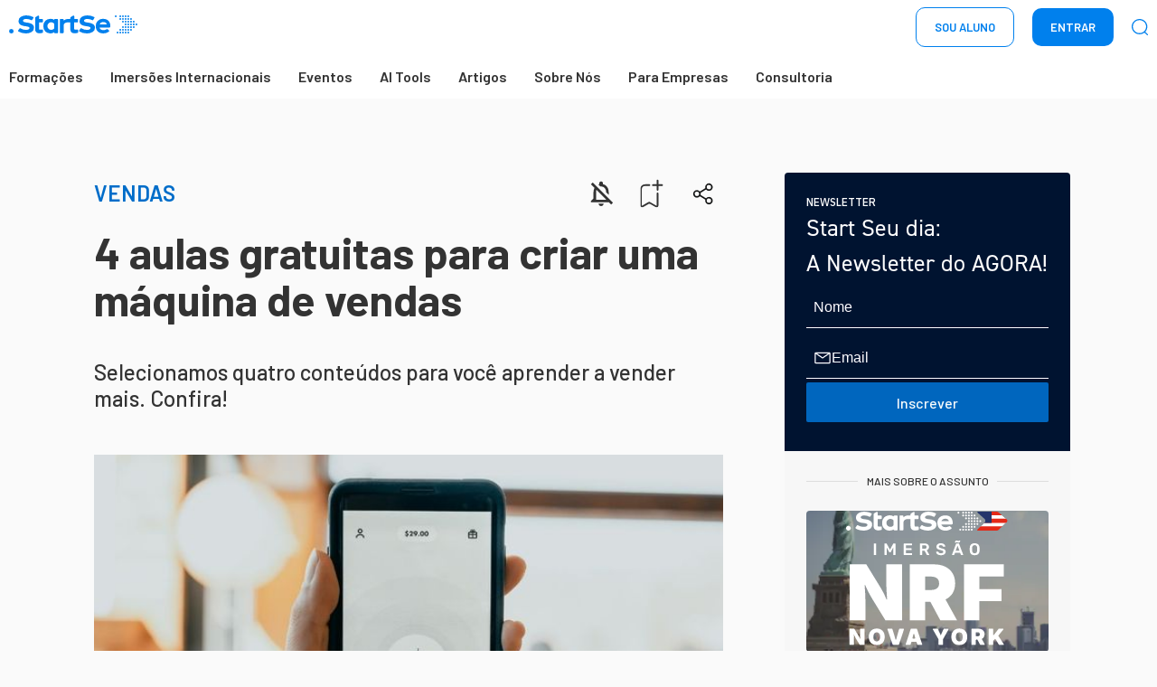

--- FILE ---
content_type: text/html; charset=utf-8
request_url: https://www.startse.com/artigos/4-aulas-gratuitas-sobre-como-vender-mais/
body_size: 51673
content:
<!DOCTYPE html><html lang="pt"><head><meta charSet="utf-8"/><meta name="viewport" content="width=device-width"/><script type="text/javascript">
;window.NREUM||(NREUM={});NREUM.init={distributed_tracing:{enabled:true},privacy:{cookies_enabled:true},ajax:{deny_list:["bam.nr-data.net"]}};
window.NREUM||(NREUM={}),__nr_require=function(t,e,n){function r(n){if(!e[n]){var o=e[n]={exports:{}};t[n][0].call(o.exports,function(e){var o=t[n][1][e];return r(o||e)},o,o.exports)}return e[n].exports}if("function"==typeof __nr_require)return __nr_require;for(var o=0;o<n.length;o++)r(n[o]);return r}({1:[function(t,e,n){function r(t){try{s.console&&console.log(t)}catch(e){}}var o,i=t("ee"),a=t(31),s={};try{o=localStorage.getItem("__nr_flags").split(","),console&&"function"==typeof console.log&&(s.console=!0,o.indexOf("dev")!==-1&&(s.dev=!0),o.indexOf("nr_dev")!==-1&&(s.nrDev=!0))}catch(c){}s.nrDev&&i.on("internal-error",function(t){r(t.stack)}),s.dev&&i.on("fn-err",function(t,e,n){r(n.stack)}),s.dev&&(r("NR AGENT IN DEVELOPMENT MODE"),r("flags: "+a(s,function(t,e){return t}).join(", ")))},{}],2:[function(t,e,n){function r(t,e,n,r,s){try{l?l-=1:o(s||new UncaughtException(t,e,n),!0)}catch(f){try{i("ierr",[f,c.now(),!0])}catch(d){}}return"function"==typeof u&&u.apply(this,a(arguments))}function UncaughtException(t,e,n){this.message=t||"Uncaught error with no additional information",this.sourceURL=e,this.line=n}function o(t,e){var n=e?null:c.now();i("err",[t,n])}var i=t("handle"),a=t(32),s=t("ee"),c=t("loader"),f=t("gos"),u=window.onerror,d=!1,p="nr@seenError";if(!c.disabled){var l=0;c.features.err=!0,t(1),window.onerror=r;try{throw new Error}catch(h){"stack"in h&&(t(14),t(13),"addEventListener"in window&&t(7),c.xhrWrappable&&t(15),d=!0)}s.on("fn-start",function(t,e,n){d&&(l+=1)}),s.on("fn-err",function(t,e,n){d&&!n[p]&&(f(n,p,function(){return!0}),this.thrown=!0,o(n))}),s.on("fn-end",function(){d&&!this.thrown&&l>0&&(l-=1)}),s.on("internal-error",function(t){i("ierr",[t,c.now(),!0])})}},{}],3:[function(t,e,n){var r=t("loader");r.disabled||(r.features.ins=!0)},{}],4:[function(t,e,n){function r(){U++,L=g.hash,this[u]=y.now()}function o(){U--,g.hash!==L&&i(0,!0);var t=y.now();this[h]=~~this[h]+t-this[u],this[d]=t}function i(t,e){E.emit("newURL",[""+g,e])}function a(t,e){t.on(e,function(){this[e]=y.now()})}var s="-start",c="-end",f="-body",u="fn"+s,d="fn"+c,p="cb"+s,l="cb"+c,h="jsTime",m="fetch",v="addEventListener",w=window,g=w.location,y=t("loader");if(w[v]&&y.xhrWrappable&&!y.disabled){var x=t(11),b=t(12),E=t(9),R=t(7),O=t(14),T=t(8),S=t(15),P=t(10),M=t("ee"),C=M.get("tracer"),N=t(23);t(17),y.features.spa=!0;var L,U=0;M.on(u,r),b.on(p,r),P.on(p,r),M.on(d,o),b.on(l,o),P.on(l,o),M.buffer([u,d,"xhr-resolved"]),R.buffer([u]),O.buffer(["setTimeout"+c,"clearTimeout"+s,u]),S.buffer([u,"new-xhr","send-xhr"+s]),T.buffer([m+s,m+"-done",m+f+s,m+f+c]),E.buffer(["newURL"]),x.buffer([u]),b.buffer(["propagate",p,l,"executor-err","resolve"+s]),C.buffer([u,"no-"+u]),P.buffer(["new-jsonp","cb-start","jsonp-error","jsonp-end"]),a(T,m+s),a(T,m+"-done"),a(P,"new-jsonp"),a(P,"jsonp-end"),a(P,"cb-start"),E.on("pushState-end",i),E.on("replaceState-end",i),w[v]("hashchange",i,N(!0)),w[v]("load",i,N(!0)),w[v]("popstate",function(){i(0,U>1)},N(!0))}},{}],5:[function(t,e,n){function r(){var t=new PerformanceObserver(function(t,e){var n=t.getEntries();s(v,[n])});try{t.observe({entryTypes:["resource"]})}catch(e){}}function o(t){if(s(v,[window.performance.getEntriesByType(w)]),window.performance["c"+p])try{window.performance[h](m,o,!1)}catch(t){}else try{window.performance[h]("webkit"+m,o,!1)}catch(t){}}function i(t){}if(window.performance&&window.performance.timing&&window.performance.getEntriesByType){var a=t("ee"),s=t("handle"),c=t(14),f=t(13),u=t(6),d=t(23),p="learResourceTimings",l="addEventListener",h="removeEventListener",m="resourcetimingbufferfull",v="bstResource",w="resource",g="-start",y="-end",x="fn"+g,b="fn"+y,E="bstTimer",R="pushState",O=t("loader");if(!O.disabled){O.features.stn=!0,t(9),"addEventListener"in window&&t(7);var T=NREUM.o.EV;a.on(x,function(t,e){var n=t[0];n instanceof T&&(this.bstStart=O.now())}),a.on(b,function(t,e){var n=t[0];n instanceof T&&s("bst",[n,e,this.bstStart,O.now()])}),c.on(x,function(t,e,n){this.bstStart=O.now(),this.bstType=n}),c.on(b,function(t,e){s(E,[e,this.bstStart,O.now(),this.bstType])}),f.on(x,function(){this.bstStart=O.now()}),f.on(b,function(t,e){s(E,[e,this.bstStart,O.now(),"requestAnimationFrame"])}),a.on(R+g,function(t){this.time=O.now(),this.startPath=location.pathname+location.hash}),a.on(R+y,function(t){s("bstHist",[location.pathname+location.hash,this.startPath,this.time])}),u()?(s(v,[window.performance.getEntriesByType("resource")]),r()):l in window.performance&&(window.performance["c"+p]?window.performance[l](m,o,d(!1)):window.performance[l]("webkit"+m,o,d(!1))),document[l]("scroll",i,d(!1)),document[l]("keypress",i,d(!1)),document[l]("click",i,d(!1))}}},{}],6:[function(t,e,n){e.exports=function(){return"PerformanceObserver"in window&&"function"==typeof window.PerformanceObserver}},{}],7:[function(t,e,n){function r(t){for(var e=t;e&&!e.hasOwnProperty(u);)e=Object.getPrototypeOf(e);e&&o(e)}function o(t){s.inPlace(t,[u,d],"-",i)}function i(t,e){return t[1]}var a=t("ee").get("events"),s=t("wrap-function")(a,!0),c=t("gos"),f=XMLHttpRequest,u="addEventListener",d="removeEventListener";e.exports=a,"getPrototypeOf"in Object?(r(document),r(window),r(f.prototype)):f.prototype.hasOwnProperty(u)&&(o(window),o(f.prototype)),a.on(u+"-start",function(t,e){var n=t[1];if(null!==n&&("function"==typeof n||"object"==typeof n)){var r=c(n,"nr@wrapped",function(){function t(){if("function"==typeof n.handleEvent)return n.handleEvent.apply(n,arguments)}var e={object:t,"function":n}[typeof n];return e?s(e,"fn-",null,e.name||"anonymous"):n});this.wrapped=t[1]=r}}),a.on(d+"-start",function(t){t[1]=this.wrapped||t[1]})},{}],8:[function(t,e,n){function r(t,e,n){var r=t[e];"function"==typeof r&&(t[e]=function(){var t=i(arguments),e={};o.emit(n+"before-start",[t],e);var a;e[m]&&e[m].dt&&(a=e[m].dt);var s=r.apply(this,t);return o.emit(n+"start",[t,a],s),s.then(function(t){return o.emit(n+"end",[null,t],s),t},function(t){throw o.emit(n+"end",[t],s),t})})}var o=t("ee").get("fetch"),i=t(32),a=t(31);e.exports=o;var s=window,c="fetch-",f=c+"body-",u=["arrayBuffer","blob","json","text","formData"],d=s.Request,p=s.Response,l=s.fetch,h="prototype",m="nr@context";d&&p&&l&&(a(u,function(t,e){r(d[h],e,f),r(p[h],e,f)}),r(s,"fetch",c),o.on(c+"end",function(t,e){var n=this;if(e){var r=e.headers.get("content-length");null!==r&&(n.rxSize=r),o.emit(c+"done",[null,e],n)}else o.emit(c+"done",[t],n)}))},{}],9:[function(t,e,n){var r=t("ee").get("history"),o=t("wrap-function")(r);e.exports=r;var i=window.history&&window.history.constructor&&window.history.constructor.prototype,a=window.history;i&&i.pushState&&i.replaceState&&(a=i),o.inPlace(a,["pushState","replaceState"],"-")},{}],10:[function(t,e,n){function r(t){function e(){f.emit("jsonp-end",[],l),t.removeEventListener("load",e,c(!1)),t.removeEventListener("error",n,c(!1))}function n(){f.emit("jsonp-error",[],l),f.emit("jsonp-end",[],l),t.removeEventListener("load",e,c(!1)),t.removeEventListener("error",n,c(!1))}var r=t&&"string"==typeof t.nodeName&&"script"===t.nodeName.toLowerCase();if(r){var o="function"==typeof t.addEventListener;if(o){var a=i(t.src);if(a){var d=s(a),p="function"==typeof d.parent[d.key];if(p){var l={};u.inPlace(d.parent,[d.key],"cb-",l),t.addEventListener("load",e,c(!1)),t.addEventListener("error",n,c(!1)),f.emit("new-jsonp",[t.src],l)}}}}}function o(){return"addEventListener"in window}function i(t){var e=t.match(d);return e?e[1]:null}function a(t,e){var n=t.match(l),r=n[1],o=n[3];return o?a(o,e[r]):e[r]}function s(t){var e=t.match(p);return e&&e.length>=3?{key:e[2],parent:a(e[1],window)}:{key:t,parent:window}}var c=t(23),f=t("ee").get("jsonp"),u=t("wrap-function")(f);if(e.exports=f,o()){var d=/[?&](?:callback|cb)=([^&#]+)/,p=/(.*)\.([^.]+)/,l=/^(\w+)(\.|$)(.*)$/,h=["appendChild","insertBefore","replaceChild"];Node&&Node.prototype&&Node.prototype.appendChild?u.inPlace(Node.prototype,h,"dom-"):(u.inPlace(HTMLElement.prototype,h,"dom-"),u.inPlace(HTMLHeadElement.prototype,h,"dom-"),u.inPlace(HTMLBodyElement.prototype,h,"dom-")),f.on("dom-start",function(t){r(t[0])})}},{}],11:[function(t,e,n){var r=t("ee").get("mutation"),o=t("wrap-function")(r),i=NREUM.o.MO;e.exports=r,i&&(window.MutationObserver=function(t){return this instanceof i?new i(o(t,"fn-")):i.apply(this,arguments)},MutationObserver.prototype=i.prototype)},{}],12:[function(t,e,n){function r(t){var e=i.context(),n=s(t,"executor-",e,null,!1),r=new f(n);return i.context(r).getCtx=function(){return e},r}var o=t("wrap-function"),i=t("ee").get("promise"),a=t("ee").getOrSetContext,s=o(i),c=t(31),f=NREUM.o.PR;e.exports=i,f&&(window.Promise=r,["all","race"].forEach(function(t){var e=f[t];f[t]=function(n){function r(t){return function(){i.emit("propagate",[null,!o],a,!1,!1),o=o||!t}}var o=!1;c(n,function(e,n){Promise.resolve(n).then(r("all"===t),r(!1))});var a=e.apply(f,arguments),s=f.resolve(a);return s}}),["resolve","reject"].forEach(function(t){var e=f[t];f[t]=function(t){var n=e.apply(f,arguments);return t!==n&&i.emit("propagate",[t,!0],n,!1,!1),n}}),f.prototype["catch"]=function(t){return this.then(null,t)},f.prototype=Object.create(f.prototype,{constructor:{value:r}}),c(Object.getOwnPropertyNames(f),function(t,e){try{r[e]=f[e]}catch(n){}}),o.wrapInPlace(f.prototype,"then",function(t){return function(){var e=this,n=o.argsToArray.apply(this,arguments),r=a(e);r.promise=e,n[0]=s(n[0],"cb-",r,null,!1),n[1]=s(n[1],"cb-",r,null,!1);var c=t.apply(this,n);return r.nextPromise=c,i.emit("propagate",[e,!0],c,!1,!1),c}}),i.on("executor-start",function(t){t[0]=s(t[0],"resolve-",this,null,!1),t[1]=s(t[1],"resolve-",this,null,!1)}),i.on("executor-err",function(t,e,n){t[1](n)}),i.on("cb-end",function(t,e,n){i.emit("propagate",[n,!0],this.nextPromise,!1,!1)}),i.on("propagate",function(t,e,n){this.getCtx&&!e||(this.getCtx=function(){if(t instanceof Promise)var e=i.context(t);return e&&e.getCtx?e.getCtx():this})}),r.toString=function(){return""+f})},{}],13:[function(t,e,n){var r=t("ee").get("raf"),o=t("wrap-function")(r),i="equestAnimationFrame";e.exports=r,o.inPlace(window,["r"+i,"mozR"+i,"webkitR"+i,"msR"+i],"raf-"),r.on("raf-start",function(t){t[0]=o(t[0],"fn-")})},{}],14:[function(t,e,n){function r(t,e,n){t[0]=a(t[0],"fn-",null,n)}function o(t,e,n){this.method=n,this.timerDuration=isNaN(t[1])?0:+t[1],t[0]=a(t[0],"fn-",this,n)}var i=t("ee").get("timer"),a=t("wrap-function")(i),s="setTimeout",c="setInterval",f="clearTimeout",u="-start",d="-";e.exports=i,a.inPlace(window,[s,"setImmediate"],s+d),a.inPlace(window,[c],c+d),a.inPlace(window,[f,"clearImmediate"],f+d),i.on(c+u,r),i.on(s+u,o)},{}],15:[function(t,e,n){function r(t,e){d.inPlace(e,["onreadystatechange"],"fn-",s)}function o(){var t=this,e=u.context(t);t.readyState>3&&!e.resolved&&(e.resolved=!0,u.emit("xhr-resolved",[],t)),d.inPlace(t,y,"fn-",s)}function i(t){x.push(t),m&&(E?E.then(a):w?w(a):(R=-R,O.data=R))}function a(){for(var t=0;t<x.length;t++)r([],x[t]);x.length&&(x=[])}function s(t,e){return e}function c(t,e){for(var n in t)e[n]=t[n];return e}t(7);var f=t("ee"),u=f.get("xhr"),d=t("wrap-function")(u),p=t(23),l=NREUM.o,h=l.XHR,m=l.MO,v=l.PR,w=l.SI,g="readystatechange",y=["onload","onerror","onabort","onloadstart","onloadend","onprogress","ontimeout"],x=[];e.exports=u;var b=window.XMLHttpRequest=function(t){var e=new h(t);try{u.emit("new-xhr",[e],e),e.addEventListener(g,o,p(!1))}catch(n){try{u.emit("internal-error",[n])}catch(r){}}return e};if(c(h,b),b.prototype=h.prototype,d.inPlace(b.prototype,["open","send"],"-xhr-",s),u.on("send-xhr-start",function(t,e){r(t,e),i(e)}),u.on("open-xhr-start",r),m){var E=v&&v.resolve();if(!w&&!v){var R=1,O=document.createTextNode(R);new m(a).observe(O,{characterData:!0})}}else f.on("fn-end",function(t){t[0]&&t[0].type===g||a()})},{}],16:[function(t,e,n){function r(t){if(!s(t))return null;var e=window.NREUM;if(!e.loader_config)return null;var n=(e.loader_config.accountID||"").toString()||null,r=(e.loader_config.agentID||"").toString()||null,f=(e.loader_config.trustKey||"").toString()||null;if(!n||!r)return null;var h=l.generateSpanId(),m=l.generateTraceId(),v=Date.now(),w={spanId:h,traceId:m,timestamp:v};return(t.sameOrigin||c(t)&&p())&&(w.traceContextParentHeader=o(h,m),w.traceContextStateHeader=i(h,v,n,r,f)),(t.sameOrigin&&!u()||!t.sameOrigin&&c(t)&&d())&&(w.newrelicHeader=a(h,m,v,n,r,f)),w}function o(t,e){return"00-"+e+"-"+t+"-01"}function i(t,e,n,r,o){var i=0,a="",s=1,c="",f="";return o+"@nr="+i+"-"+s+"-"+n+"-"+r+"-"+t+"-"+a+"-"+c+"-"+f+"-"+e}function a(t,e,n,r,o,i){var a="btoa"in window&&"function"==typeof window.btoa;if(!a)return null;var s={v:[0,1],d:{ty:"Browser",ac:r,ap:o,id:t,tr:e,ti:n}};return i&&r!==i&&(s.d.tk=i),btoa(JSON.stringify(s))}function s(t){return f()&&c(t)}function c(t){var e=!1,n={};if("init"in NREUM&&"distributed_tracing"in NREUM.init&&(n=NREUM.init.distributed_tracing),t.sameOrigin)e=!0;else if(n.allowed_origins instanceof Array)for(var r=0;r<n.allowed_origins.length;r++){var o=h(n.allowed_origins[r]);if(t.hostname===o.hostname&&t.protocol===o.protocol&&t.port===o.port){e=!0;break}}return e}function f(){return"init"in NREUM&&"distributed_tracing"in NREUM.init&&!!NREUM.init.distributed_tracing.enabled}function u(){return"init"in NREUM&&"distributed_tracing"in NREUM.init&&!!NREUM.init.distributed_tracing.exclude_newrelic_header}function d(){return"init"in NREUM&&"distributed_tracing"in NREUM.init&&NREUM.init.distributed_tracing.cors_use_newrelic_header!==!1}function p(){return"init"in NREUM&&"distributed_tracing"in NREUM.init&&!!NREUM.init.distributed_tracing.cors_use_tracecontext_headers}var l=t(28),h=t(18);e.exports={generateTracePayload:r,shouldGenerateTrace:s}},{}],17:[function(t,e,n){function r(t){var e=this.params,n=this.metrics;if(!this.ended){this.ended=!0;for(var r=0;r<p;r++)t.removeEventListener(d[r],this.listener,!1);return e.protocol&&"data"===e.protocol?void g("Ajax/DataUrl/Excluded"):void(e.aborted||(n.duration=a.now()-this.startTime,this.loadCaptureCalled||4!==t.readyState?null==e.status&&(e.status=0):i(this,t),n.cbTime=this.cbTime,s("xhr",[e,n,this.startTime,this.endTime,"xhr"],this)))}}function o(t,e){var n=c(e),r=t.params;r.hostname=n.hostname,r.port=n.port,r.protocol=n.protocol,r.host=n.hostname+":"+n.port,r.pathname=n.pathname,t.parsedOrigin=n,t.sameOrigin=n.sameOrigin}function i(t,e){t.params.status=e.status;var n=v(e,t.lastSize);if(n&&(t.metrics.rxSize=n),t.sameOrigin){var r=e.getResponseHeader("X-NewRelic-App-Data");r&&(t.params.cat=r.split(", ").pop())}t.loadCaptureCalled=!0}var a=t("loader");if(a.xhrWrappable&&!a.disabled){var s=t("handle"),c=t(18),f=t(16).generateTracePayload,u=t("ee"),d=["load","error","abort","timeout"],p=d.length,l=t("id"),h=t(24),m=t(22),v=t(19),w=t(23),g=t(25).recordSupportability,y=NREUM.o.REQ,x=window.XMLHttpRequest;a.features.xhr=!0,t(15),t(8),u.on("new-xhr",function(t){var e=this;e.totalCbs=0,e.called=0,e.cbTime=0,e.end=r,e.ended=!1,e.xhrGuids={},e.lastSize=null,e.loadCaptureCalled=!1,e.params=this.params||{},e.metrics=this.metrics||{},t.addEventListener("load",function(n){i(e,t)},w(!1)),h&&(h>34||h<10)||t.addEventListener("progress",function(t){e.lastSize=t.loaded},w(!1))}),u.on("open-xhr-start",function(t){this.params={method:t[0]},o(this,t[1]),this.metrics={}}),u.on("open-xhr-end",function(t,e){"loader_config"in NREUM&&"xpid"in NREUM.loader_config&&this.sameOrigin&&e.setRequestHeader("X-NewRelic-ID",NREUM.loader_config.xpid);var n=f(this.parsedOrigin);if(n){var r=!1;n.newrelicHeader&&(e.setRequestHeader("newrelic",n.newrelicHeader),r=!0),n.traceContextParentHeader&&(e.setRequestHeader("traceparent",n.traceContextParentHeader),n.traceContextStateHeader&&e.setRequestHeader("tracestate",n.traceContextStateHeader),r=!0),r&&(this.dt=n)}}),u.on("send-xhr-start",function(t,e){var n=this.metrics,r=t[0],o=this;if(n&&r){var i=m(r);i&&(n.txSize=i)}this.startTime=a.now(),this.listener=function(t){try{"abort"!==t.type||o.loadCaptureCalled||(o.params.aborted=!0),("load"!==t.type||o.called===o.totalCbs&&(o.onloadCalled||"function"!=typeof e.onload))&&o.end(e)}catch(n){try{u.emit("internal-error",[n])}catch(r){}}};for(var s=0;s<p;s++)e.addEventListener(d[s],this.listener,w(!1))}),u.on("xhr-cb-time",function(t,e,n){this.cbTime+=t,e?this.onloadCalled=!0:this.called+=1,this.called!==this.totalCbs||!this.onloadCalled&&"function"==typeof n.onload||this.end(n)}),u.on("xhr-load-added",function(t,e){var n=""+l(t)+!!e;this.xhrGuids&&!this.xhrGuids[n]&&(this.xhrGuids[n]=!0,this.totalCbs+=1)}),u.on("xhr-load-removed",function(t,e){var n=""+l(t)+!!e;this.xhrGuids&&this.xhrGuids[n]&&(delete this.xhrGuids[n],this.totalCbs-=1)}),u.on("xhr-resolved",function(){this.endTime=a.now()}),u.on("addEventListener-end",function(t,e){e instanceof x&&"load"===t[0]&&u.emit("xhr-load-added",[t[1],t[2]],e)}),u.on("removeEventListener-end",function(t,e){e instanceof x&&"load"===t[0]&&u.emit("xhr-load-removed",[t[1],t[2]],e)}),u.on("fn-start",function(t,e,n){e instanceof x&&("onload"===n&&(this.onload=!0),("load"===(t[0]&&t[0].type)||this.onload)&&(this.xhrCbStart=a.now()))}),u.on("fn-end",function(t,e){this.xhrCbStart&&u.emit("xhr-cb-time",[a.now()-this.xhrCbStart,this.onload,e],e)}),u.on("fetch-before-start",function(t){function e(t,e){var n=!1;return e.newrelicHeader&&(t.set("newrelic",e.newrelicHeader),n=!0),e.traceContextParentHeader&&(t.set("traceparent",e.traceContextParentHeader),e.traceContextStateHeader&&t.set("tracestate",e.traceContextStateHeader),n=!0),n}var n,r=t[1]||{};"string"==typeof t[0]?n=t[0]:t[0]&&t[0].url?n=t[0].url:window.URL&&t[0]&&t[0]instanceof URL&&(n=t[0].href),n&&(this.parsedOrigin=c(n),this.sameOrigin=this.parsedOrigin.sameOrigin);var o=f(this.parsedOrigin);if(o&&(o.newrelicHeader||o.traceContextParentHeader))if("string"==typeof t[0]||window.URL&&t[0]&&t[0]instanceof URL){var i={};for(var a in r)i[a]=r[a];i.headers=new Headers(r.headers||{}),e(i.headers,o)&&(this.dt=o),t.length>1?t[1]=i:t.push(i)}else t[0]&&t[0].headers&&e(t[0].headers,o)&&(this.dt=o)}),u.on("fetch-start",function(t,e){this.params={},this.metrics={},this.startTime=a.now(),this.dt=e,t.length>=1&&(this.target=t[0]),t.length>=2&&(this.opts=t[1]);var n,r=this.opts||{},i=this.target;if("string"==typeof i?n=i:"object"==typeof i&&i instanceof y?n=i.url:window.URL&&"object"==typeof i&&i instanceof URL&&(n=i.href),o(this,n),"data"!==this.params.protocol){var s=(""+(i&&i instanceof y&&i.method||r.method||"GET")).toUpperCase();this.params.method=s,this.txSize=m(r.body)||0}}),u.on("fetch-done",function(t,e){if(this.endTime=a.now(),this.params||(this.params={}),"data"===this.params.protocol)return void g("Ajax/DataUrl/Excluded");this.params.status=e?e.status:0;var n;"string"==typeof this.rxSize&&this.rxSize.length>0&&(n=+this.rxSize);var r={txSize:this.txSize,rxSize:n,duration:a.now()-this.startTime};s("xhr",[this.params,r,this.startTime,this.endTime,"fetch"],this)})}},{}],18:[function(t,e,n){var r={};e.exports=function(t){if(t in r)return r[t];if(0===(t||"").indexOf("data:"))return{protocol:"data"};var e=document.createElement("a"),n=window.location,o={};e.href=t,o.port=e.port;var i=e.href.split("://");!o.port&&i[1]&&(o.port=i[1].split("/")[0].split("@").pop().split(":")[1]),o.port&&"0"!==o.port||(o.port="https"===i[0]?"443":"80"),o.hostname=e.hostname||n.hostname,o.pathname=e.pathname,o.protocol=i[0],"/"!==o.pathname.charAt(0)&&(o.pathname="/"+o.pathname);var a=!e.protocol||":"===e.protocol||e.protocol===n.protocol,s=e.hostname===document.domain&&e.port===n.port;return o.sameOrigin=a&&(!e.hostname||s),"/"===o.pathname&&(r[t]=o),o}},{}],19:[function(t,e,n){function r(t,e){var n=t.responseType;return"json"===n&&null!==e?e:"arraybuffer"===n||"blob"===n||"json"===n?o(t.response):"text"===n||""===n||void 0===n?o(t.responseText):void 0}var o=t(22);e.exports=r},{}],20:[function(t,e,n){function r(){}function o(t,e,n,r){return function(){return u.recordSupportability("API/"+e+"/called"),i(t+e,[f.now()].concat(s(arguments)),n?null:this,r),n?void 0:this}}var i=t("handle"),a=t(31),s=t(32),c=t("ee").get("tracer"),f=t("loader"),u=t(25),d=NREUM;"undefined"==typeof window.newrelic&&(newrelic=d);var p=["setPageViewName","setCustomAttribute","setErrorHandler","finished","addToTrace","inlineHit","addRelease"],l="api-",h=l+"ixn-";a(p,function(t,e){d[e]=o(l,e,!0,"api")}),d.addPageAction=o(l,"addPageAction",!0),d.setCurrentRouteName=o(l,"routeName",!0),e.exports=newrelic,d.interaction=function(){return(new r).get()};var m=r.prototype={createTracer:function(t,e){var n={},r=this,o="function"==typeof e;return i(h+"tracer",[f.now(),t,n],r),function(){if(c.emit((o?"":"no-")+"fn-start",[f.now(),r,o],n),o)try{return e.apply(this,arguments)}catch(t){throw c.emit("fn-err",[arguments,this,t],n),t}finally{c.emit("fn-end",[f.now()],n)}}}};a("actionText,setName,setAttribute,save,ignore,onEnd,getContext,end,get".split(","),function(t,e){m[e]=o(h,e)}),newrelic.noticeError=function(t,e){"string"==typeof t&&(t=new Error(t)),u.recordSupportability("API/noticeError/called"),i("err",[t,f.now(),!1,e])}},{}],21:[function(t,e,n){function r(t){if(NREUM.init){for(var e=NREUM.init,n=t.split("."),r=0;r<n.length-1;r++)if(e=e[n[r]],"object"!=typeof e)return;return e=e[n[n.length-1]]}}e.exports={getConfiguration:r}},{}],22:[function(t,e,n){e.exports=function(t){if("string"==typeof t&&t.length)return t.length;if("object"==typeof t){if("undefined"!=typeof ArrayBuffer&&t instanceof ArrayBuffer&&t.byteLength)return t.byteLength;if("undefined"!=typeof Blob&&t instanceof Blob&&t.size)return t.size;if(!("undefined"!=typeof FormData&&t instanceof FormData))try{return JSON.stringify(t).length}catch(e){return}}}},{}],23:[function(t,e,n){var r=!1;try{var o=Object.defineProperty({},"passive",{get:function(){r=!0}});window.addEventListener("testPassive",null,o),window.removeEventListener("testPassive",null,o)}catch(i){}e.exports=function(t){return r?{passive:!0,capture:!!t}:!!t}},{}],24:[function(t,e,n){var r=0,o=navigator.userAgent.match(/Firefox[\/\s](\d+\.\d+)/);o&&(r=+o[1]),e.exports=r},{}],25:[function(t,e,n){function r(t,e){var n=[a,t,{name:t},e];return i("storeMetric",n,null,"api"),n}function o(t,e){var n=[s,t,{name:t},e];return i("storeEventMetrics",n,null,"api"),n}var i=t("handle"),a="sm",s="cm";e.exports={constants:{SUPPORTABILITY_METRIC:a,CUSTOM_METRIC:s},recordSupportability:r,recordCustom:o}},{}],26:[function(t,e,n){function r(){return s.exists&&performance.now?Math.round(performance.now()):(i=Math.max((new Date).getTime(),i))-a}function o(){return i}var i=(new Date).getTime(),a=i,s=t(33);e.exports=r,e.exports.offset=a,e.exports.getLastTimestamp=o},{}],27:[function(t,e,n){function r(t,e){var n=t.getEntries();n.forEach(function(t){"first-paint"===t.name?l("timing",["fp",Math.floor(t.startTime)]):"first-contentful-paint"===t.name&&l("timing",["fcp",Math.floor(t.startTime)])})}function o(t,e){var n=t.getEntries();if(n.length>0){var r=n[n.length-1];if(f&&f<r.startTime)return;var o=[r],i=a({});i&&o.push(i),l("lcp",o)}}function i(t){t.getEntries().forEach(function(t){t.hadRecentInput||l("cls",[t])})}function a(t){var e=navigator.connection||navigator.mozConnection||navigator.webkitConnection;if(e)return e.type&&(t["net-type"]=e.type),e.effectiveType&&(t["net-etype"]=e.effectiveType),e.rtt&&(t["net-rtt"]=e.rtt),e.downlink&&(t["net-dlink"]=e.downlink),t}function s(t){if(t instanceof w&&!y){var e=Math.round(t.timeStamp),n={type:t.type};a(n),e<=h.now()?n.fid=h.now()-e:e>h.offset&&e<=Date.now()?(e-=h.offset,n.fid=h.now()-e):e=h.now(),y=!0,l("timing",["fi",e,n])}}function c(t){"hidden"===t&&(f=h.now(),l("pageHide",[f]))}if(!("init"in NREUM&&"page_view_timing"in NREUM.init&&"enabled"in NREUM.init.page_view_timing&&NREUM.init.page_view_timing.enabled===!1)){var f,u,d,p,l=t("handle"),h=t("loader"),m=t(30),v=t(23),w=NREUM.o.EV;if("PerformanceObserver"in window&&"function"==typeof window.PerformanceObserver){u=new PerformanceObserver(r);try{u.observe({entryTypes:["paint"]})}catch(g){}d=new PerformanceObserver(o);try{d.observe({entryTypes:["largest-contentful-paint"]})}catch(g){}p=new PerformanceObserver(i);try{p.observe({type:"layout-shift",buffered:!0})}catch(g){}}if("addEventListener"in document){var y=!1,x=["click","keydown","mousedown","pointerdown","touchstart"];x.forEach(function(t){document.addEventListener(t,s,v(!1))})}m(c)}},{}],28:[function(t,e,n){function r(){function t(){return e?15&e[n++]:16*Math.random()|0}var e=null,n=0,r=window.crypto||window.msCrypto;r&&r.getRandomValues&&(e=r.getRandomValues(new Uint8Array(31)));for(var o,i="xxxxxxxx-xxxx-4xxx-yxxx-xxxxxxxxxxxx",a="",s=0;s<i.length;s++)o=i[s],"x"===o?a+=t().toString(16):"y"===o?(o=3&t()|8,a+=o.toString(16)):a+=o;return a}function o(){return a(16)}function i(){return a(32)}function a(t){function e(){return n?15&n[r++]:16*Math.random()|0}var n=null,r=0,o=window.crypto||window.msCrypto;o&&o.getRandomValues&&Uint8Array&&(n=o.getRandomValues(new Uint8Array(t)));for(var i=[],a=0;a<t;a++)i.push(e().toString(16));return i.join("")}e.exports={generateUuid:r,generateSpanId:o,generateTraceId:i}},{}],29:[function(t,e,n){function r(t,e){if(!o)return!1;if(t!==o)return!1;if(!e)return!0;if(!i)return!1;for(var n=i.split("."),r=e.split("."),a=0;a<r.length;a++)if(r[a]!==n[a])return!1;return!0}var o=null,i=null,a=/Version\/(\S+)\s+Safari/;if(navigator.userAgent){var s=navigator.userAgent,c=s.match(a);c&&s.indexOf("Chrome")===-1&&s.indexOf("Chromium")===-1&&(o="Safari",i=c[1])}e.exports={agent:o,version:i,match:r}},{}],30:[function(t,e,n){function r(t){function e(){t(s&&document[s]?document[s]:document[i]?"hidden":"visible")}"addEventListener"in document&&a&&document.addEventListener(a,e,o(!1))}var o=t(23);e.exports=r;var i,a,s;"undefined"!=typeof document.hidden?(i="hidden",a="visibilitychange",s="visibilityState"):"undefined"!=typeof document.msHidden?(i="msHidden",a="msvisibilitychange"):"undefined"!=typeof document.webkitHidden&&(i="webkitHidden",a="webkitvisibilitychange",s="webkitVisibilityState")},{}],31:[function(t,e,n){function r(t,e){var n=[],r="",i=0;for(r in t)o.call(t,r)&&(n[i]=e(r,t[r]),i+=1);return n}var o=Object.prototype.hasOwnProperty;e.exports=r},{}],32:[function(t,e,n){function r(t,e,n){e||(e=0),"undefined"==typeof n&&(n=t?t.length:0);for(var r=-1,o=n-e||0,i=Array(o<0?0:o);++r<o;)i[r]=t[e+r];return i}e.exports=r},{}],33:[function(t,e,n){e.exports={exists:"undefined"!=typeof window.performance&&window.performance.timing&&"undefined"!=typeof window.performance.timing.navigationStart}},{}],ee:[function(t,e,n){function r(){}function o(t){function e(t){return t&&t instanceof r?t:t?f(t,c,a):a()}function n(n,r,o,i,a){if(a!==!1&&(a=!0),!l.aborted||i){t&&a&&t(n,r,o);for(var s=e(o),c=m(n),f=c.length,u=0;u<f;u++)c[u].apply(s,r);var p=d[y[n]];return p&&p.push([x,n,r,s]),s}}function i(t,e){g[t]=m(t).concat(e)}function h(t,e){var n=g[t];if(n)for(var r=0;r<n.length;r++)n[r]===e&&n.splice(r,1)}function m(t){return g[t]||[]}function v(t){return p[t]=p[t]||o(n)}function w(t,e){l.aborted||u(t,function(t,n){e=e||"feature",y[n]=e,e in d||(d[e]=[])})}var g={},y={},x={on:i,addEventListener:i,removeEventListener:h,emit:n,get:v,listeners:m,context:e,buffer:w,abort:s,aborted:!1};return x}function i(t){return f(t,c,a)}function a(){return new r}function s(){(d.api||d.feature)&&(l.aborted=!0,d=l.backlog={})}var c="nr@context",f=t("gos"),u=t(31),d={},p={},l=e.exports=o();e.exports.getOrSetContext=i,l.backlog=d},{}],gos:[function(t,e,n){function r(t,e,n){if(o.call(t,e))return t[e];var r=n();if(Object.defineProperty&&Object.keys)try{return Object.defineProperty(t,e,{value:r,writable:!0,enumerable:!1}),r}catch(i){}return t[e]=r,r}var o=Object.prototype.hasOwnProperty;e.exports=r},{}],handle:[function(t,e,n){function r(t,e,n,r){o.buffer([t],r),o.emit(t,e,n)}var o=t("ee").get("handle");e.exports=r,r.ee=o},{}],id:[function(t,e,n){function r(t){var e=typeof t;return!t||"object"!==e&&"function"!==e?-1:t===window?0:a(t,i,function(){return o++})}var o=1,i="nr@id",a=t("gos");e.exports=r},{}],loader:[function(t,e,n){function r(){if(!T++){var t=O.info=NREUM.info,e=m.getElementsByTagName("script")[0];if(setTimeout(f.abort,3e4),!(t&&t.licenseKey&&t.applicationID&&e))return f.abort();c(E,function(e,n){t[e]||(t[e]=n)});var n=a();s("mark",["onload",n+O.offset],null,"api"),s("timing",["load",n]);var r=m.createElement("script");0===t.agent.indexOf("http://")||0===t.agent.indexOf("https://")?r.src=t.agent:r.src=l+"://"+t.agent,e.parentNode.insertBefore(r,e)}}function o(){"complete"===m.readyState&&i()}function i(){s("mark",["domContent",a()+O.offset],null,"api")}var a=t(26),s=t("handle"),c=t(31),f=t("ee"),u=t(29),d=t(21),p=t(23),l=d.getConfiguration("ssl")===!1?"http":"https",h=window,m=h.document,v="addEventListener",w="attachEvent",g=h.XMLHttpRequest,y=g&&g.prototype,x=!1;NREUM.o={ST:setTimeout,SI:h.setImmediate,CT:clearTimeout,XHR:g,REQ:h.Request,EV:h.Event,PR:h.Promise,MO:h.MutationObserver};var b=""+location,E={beacon:"bam.nr-data.net",errorBeacon:"bam.nr-data.net",agent:"js-agent.newrelic.com/nr-spa-1216.min.js"},R=g&&y&&y[v]&&!/CriOS/.test(navigator.userAgent),O=e.exports={offset:a.getLastTimestamp(),now:a,origin:b,features:{},xhrWrappable:R,userAgent:u,disabled:x};if(!x){t(20),t(27),m[v]?(m[v]("DOMContentLoaded",i,p(!1)),h[v]("load",r,p(!1))):(m[w]("onreadystatechange",o),h[w]("onload",r)),s("mark",["firstbyte",a.getLastTimestamp()],null,"api");var T=0}},{}],"wrap-function":[function(t,e,n){function r(t,e){function n(e,n,r,c,f){function nrWrapper(){var i,a,u,p;try{a=this,i=d(arguments),u="function"==typeof r?r(i,a):r||{}}catch(l){o([l,"",[i,a,c],u],t)}s(n+"start",[i,a,c],u,f);try{return p=e.apply(a,i)}catch(h){throw s(n+"err",[i,a,h],u,f),h}finally{s(n+"end",[i,a,p],u,f)}}return a(e)?e:(n||(n=""),nrWrapper[p]=e,i(e,nrWrapper,t),nrWrapper)}function r(t,e,r,o,i){r||(r="");var s,c,f,u="-"===r.charAt(0);for(f=0;f<e.length;f++)c=e[f],s=t[c],a(s)||(t[c]=n(s,u?c+r:r,o,c,i))}function s(n,r,i,a){if(!h||e){var s=h;h=!0;try{t.emit(n,r,i,e,a)}catch(c){o([c,n,r,i],t)}h=s}}return t||(t=u),n.inPlace=r,n.flag=p,n}function o(t,e){e||(e=u);try{e.emit("internal-error",t)}catch(n){}}function i(t,e,n){if(Object.defineProperty&&Object.keys)try{var r=Object.keys(t);return r.forEach(function(n){Object.defineProperty(e,n,{get:function(){return t[n]},set:function(e){return t[n]=e,e}})}),e}catch(i){o([i],n)}for(var a in t)l.call(t,a)&&(e[a]=t[a]);return e}function a(t){return!(t&&t instanceof Function&&t.apply&&!t[p])}function s(t,e){var n=e(t);return n[p]=t,i(t,n,u),n}function c(t,e,n){var r=t[e];t[e]=s(r,n)}function f(){for(var t=arguments.length,e=new Array(t),n=0;n<t;++n)e[n]=arguments[n];return e}var u=t("ee"),d=t(32),p="nr@original",l=Object.prototype.hasOwnProperty,h=!1;e.exports=r,e.exports.wrapFunction=s,e.exports.wrapInPlace=c,e.exports.argsToArray=f},{}]},{},["loader",2,17,5,3,4]);
;NREUM.loader_config={accountID:"3351259",trustKey:"3351259",agentID:"601337446",licenseKey:"NRJS-aaa05324171cb17fa79",applicationID:"601337446"}
;NREUM.info={beacon:"bam.nr-data.net",errorBeacon:"bam.nr-data.net",licenseKey:"NRJS-aaa05324171cb17fa79",applicationID:"601337446",sa:1}
</script><meta name="twitter:card" content="summary_large_image"/><meta name="twitter:site" content="@startseoficial"/><meta name="twitter:creator" content="@startseoficial"/><meta property="og:image:alt" content="Escola Internacional de Negócios"/><meta property="og:locale" content="pt_BR"/><meta property="og:site_name" content="StartSe Platform"/><title>Quais são técnicas de vendas? </title><meta name="robots" content="index,follow"/><meta name="description" content="Separamos algumas aulas que são muito importantes para quem quer entender as mudanças em nosso país, como grandes empresas e startups estão se aperfeiçoando e, dando um gostinho do que está por vir na próxima semana.  "/><meta property="fb:app_id" content="1993061040850525"/><meta property="og:title" content="Quais são técnicas de vendas?"/><meta property="og:description" content="Separamos algumas aulas que são muito importantes para quem quer entender as mudanças em nosso país, como grandes empresas e startups estão se aperfeiçoando e, dando um gostinho do que está por vir na próxima semana. "/><meta property="og:url" content="https://www.startse.com/artigos/4-aulas-gratuitas-sobre-como-vender-mais"/><meta property="og:type" content="article"/><meta property="article:published_time" content="2021-08-19T11:29:00.448Z"/><meta property="article:section" content="Vendas"/><meta property="article:tag" content="vendas"/><meta property="article:tag" content="carreira"/><meta property="article:tag" content="educacao"/><meta property="og:image" content="https://startse-uploader.s3.us-east-2.amazonaws.com/small_Celular_dinheiro_cashback_vendas_c73ed05241.jpg"/><meta property="og:image:width" content="850"/><meta property="og:image:height" content="650"/><meta property="og:image" content="https://startse-uploader.s3.us-east-2.amazonaws.com/thumbnail_Celular_dinheiro_cashback_vendas_c73ed05241.jpg"/><meta property="og:image:width" content="850"/><meta property="og:image:height" content="650"/><link rel="canonical" href="https://www.startse.com/artigos/4-aulas-gratuitas-sobre-como-vender-mais/"/><script type="application/ld+json">{"@context":"https://schema.org","@type":"NewsArticle","@id":"jsonld-611e5324bf54c954793e7510","datePublished":"2021-08-19T11:29:00.000+00:00","description":"Separamos algumas aulas que são muito importantes para quem quer entender as mudanças em nosso país, como grandes empresas e startups estão se aperfeiçoando e, dando um gostinho do que está por vir na próxima semana. ","mainEntityOfPage":{"@type":"WebPage","@id":"https://www.startse.com/artigos/4-aulas-gratuitas-sobre-como-vender-mais"},"headline":"Quais são técnicas de vendas?","image":["https://startse-uploader.s3.us-east-2.amazonaws.com/thumbnail_Celular_dinheiro_cashback_vendas_c73ed05241.jpg","https://startse-uploader.s3.us-east-2.amazonaws.com/small_Celular_dinheiro_cashback_vendas_c73ed05241.jpg","https://startse-uploader.s3.us-east-2.amazonaws.com/Celular_dinheiro_cashback_vendas_c73ed05241.jpg"],"dateModified":"2023-05-19T07:46:24.2424+00:00","author":[{"@type":"Person","name":"Redação StartSe","url":"https://www.startse.com/artigos/4-aulas-gratuitas-sobre-como-vender-mais"}],"isAccessibleForFree":true}</script><link rel="preload" as="image" href="https://startse-uploader.s3.us-east-2.amazonaws.com/medium_Celular_dinheiro_cashback_vendas_c73ed05241.jpg"/><meta name="next-head-count" content="31"/><meta name="theme-color" content="#0080ED"/><meta name="robots" content="index,follow"/><meta name="googlebot" content="index,follow"/><link rel="dns-prefetch" href="//fonts.googleapis.com"/><link rel="preconnect" href="https://fonts.gstatic.com/" crossorigin="anonymous"/><meta charSet="utf-8"/><style id="stitches">--sxs{--sxs:0 t-dlRHVc}@media{:root,.t-dlRHVc{--colors-white:#fff;--colors-black:#000;--colors-color-startse-primary-pure:#0080ED;--colors-color-startse-primary-whitest:#CCE6FB;--colors-color-startse-primary-lightest:#99CCF8;--colors-color-startse-primary-extralight:#66B3F4;--colors-color-startse-primary-light:#3399F1;--colors-color-startse-primary-dark:#0066BE;--colors-color-startse-primary-extradark:#004D8E;--colors-color-startse-primary-darkest:#00335F;--colors-color-startse-primary-blackest:#001A2F;--colors-color-startse-secondary-pure:#00183C;--colors-color-startse-secondary-whitest:#CCD1D8;--colors-color-startse-secondary-lightest:#99A3B1;--colors-color-startse-secondary-extralight:#66748A;--colors-color-startse-secondary-light:#334663;--colors-color-startse-secondary-dark:#001330;--colors-color-startse-secondary-extradark:#000E24;--colors-color-startse-secondary-darkest:#000A18;--colors-color-startse-secondary-blackest:#00050C;--colors-color-startse-tertiary-pure:#FF32C6;--colors-color-startse-tertiary-whitest:#FFD6F4;--colors-color-startse-tertiary-lightest:#FFADE8;--colors-color-startse-tertiary-extralight:#FF84DD;--colors-color-startse-tertiary-light:#FF5BD1;--colors-color-startse-tertiary-dark:#CC289E;--colors-color-startse-tertiary-extradark:#991E77;--colors-color-startse-tertiary-darkest:#66144F;--colors-color-startse-tertiary-blackest:#330A28;--colors-color-startse-neutral-pure:#797979;--colors-color-startse-neutral-whitest:#FDFDFD;--colors-color-startse-neutral-lightest:#F7F7F7;--colors-color-startse-neutral-extralight:#DDDDDD;--colors-color-startse-neutral-light:#B3B3B3;--colors-color-startse-neutral-dark:#2D2D2D;--colors-color-startse-neutral-extradark:#1D1D1D;--colors-color-startse-neutral-darkest:#101010;--colors-color-startse-neutral-blackest:#070707;--colors-color-startse-feedback-negative-pure:#FB3741;--colors-color-startse-feedback-negative-whitest:#FED7D9;--colors-color-startse-feedback-negative-lightest:#FDAFB3;--colors-color-startse-feedback-negative-extralight:#FD878D;--colors-color-startse-feedback-negative-light:#FC5F67;--colors-color-startse-feedback-negative-dark:#C92C34;--colors-color-startse-feedback-negative-extradark:#972127;--colors-color-startse-feedback-negative-darkest:#64161A;--colors-color-startse-feedback-negative-blackest:#320B0D;--colors-color-startse-feedback-positive-pure:#00BFB8;--colors-color-startse-feedback-positive-whitest:#CCF2F1;--colors-color-startse-feedback-positive-lightest:#99E5E3;--colors-color-startse-feedback-positive-extralight:#66D9D4;--colors-color-startse-feedback-positive-light:#33CCC6;--colors-color-startse-feedback-positive-dark:#009993;--colors-color-startse-feedback-positive-extradark:#00736E;--colors-color-startse-feedback-positive-darkest:#004C4A;--colors-color-startse-feedback-positive-blackest:#002625;--colors-color-startse-feedback-warning-pure:#E67736;--colors-color-startse-feedback-warning-whitest:#FAE4D7;--colors-color-startse-feedback-warning-lightest:#F5C9AF;--colors-color-startse-feedback-warning-extralight:#F0AD86;--colors-color-startse-feedback-warning-light:#EB925E;--colors-color-startse-feedback-warning-dark:#AF5A29;--colors-color-startse-feedback-warning-extradark:#8A4720;--colors-color-startse-feedback-warning-darkest:#5C3016;--colors-color-startse-feedback-warning-blackest:#2E180B;--colors-brand-color-primary-pure:#0080ED;--colors-brand-color-primary-light:#A6DDFF;--colors-brand-color-primary-medium:#38A9FB;--colors-brand-color-primary-dark:#0063CA;--colors-brand-color-primary-extradark:#003380;--colors-brand-color-secondary-pure:#00183C;--colors-brand-color-secondary-light:#00317A;--colors-brand-color-secondary-medium:#002152;--colors-brand-color-secondary-dark:#001029;--colors-brand-color-secondary-extradark:#000814;--colors-neutral-color-low-pure:#141515;--colors-neutral-color-low-light:#505253;--colors-neutral-color-low-medium:#3F3F3F;--colors-neutral-color-low-dark:#28292A;--colors-neutral-color-low-extradark:#1E1F1F;--colors-neutral-color-high-pure:#F5F5F5;--colors-neutral-color-high-light:#E0E1E1;--colors-neutral-color-high-medium:#C1C2C3;--colors-neutral-color-high-dark:#A1A4A5;--colors-neutral-color-high-extradark:#808384;--colors-feedback-color-negative-pure:#FB3741;--colors-feedback-color-negative-light:#FC737A;--colors-feedback-color-negative-medium:#FB4B54;--colors-feedback-color-negative-dark:#B4040C;--colors-feedback-color-negative-extradark:#500206;--colors-feedback-color-positive-pure:#00BFB8;--colors-feedback-color-positive-light:#0AFFF7;--colors-feedback-color-positive-medium:#00E0D9;--colors-feedback-color-positive-dark:#007A76;--colors-feedback-color-positive-extradark:#003D3B;--colors-feedback-color-helper-pure:#E67736;--colors-feedback-color-helper-light:#F7BF95;--colors-feedback-color-helper-medium:#F2A672;--colors-feedback-color-helper-dark:#D55820;--colors-feedback-color-helper-extradark:#BE370E;--fontSizes-micro:0.5rem;--fontSizes-xxxs:0.75rem;--fontSizes-xxs:0.875rem;--fontSizes-xs:1rem;--fontSizes-sm:1.25rem;--fontSizes-md:1.5rem;--fontSizes-lg:2rem;--fontSizes-xl:2.5rem;--fontSizes-xxl:3rem;--fontSizes-xxxl:4rem;--fontSizes-macro:5rem;--fontSizes-gargantua:10rem;--fontWeights-thin:100;--fontWeights-regular:400;--fontWeights-medium:500;--fontWeights-semibold:600;--fontWeights-bold:700;--fonts-display:Barlow, sans-serif;--fonts-base:IBM Plex Sans, sans-serif;--radii-none:0px;--radii-xxs:2px;--radii-xs:4px;--radii-sm:8px;--radii-md:16px;--radii-lg:24px;--radii-xl:32px;--radii-round:50%;--lineHeights-default:100%;--lineHeights-xs:110%;--lineHeights-sm:120%;--lineHeights-md:135%;--lineHeights-lg:150%;--lineHeights-xl:175%;--lineHeights-xxl:200%;--space-1:0.25rem;--space-2:0.5rem;--space-4:1rem;--space-5:1.25rem;--space-6:1.5rem;--space-8:2rem;--space-9:2.25rem;--space-10:2.5rem;--space-11:2.75rem;--space-12:3rem;--space-14:3.5rem;--space-16:4rem;--space-20:5rem;--space-24:6rem;--space-30:7.5rem;--space-40:10rem;--space-50:12.5rem;--borderWidths-none:0px;--borderWidths-extraThin:1px;--borderWidths-thin:2px;--borderWidths-medium:4px;--borderWidths-thick:8px;--shadows-light:0px 4px 8px rgba(0, 0, 0, 0.14);--shadows-medium:0px 8px 16px rgba(0, 0, 0, 0.16);--shadows-high:0px 8px 24px rgba(0, 0, 0, 0.24);--shadows-extraHigh:0px 16px 32px rgba(0, 0, 0, 0.24);--opacity-default:1;--opacity-extraHigh:0.8;--opacity-high:0.6;--opacity-medium:0.4;--opacity-light:0.2;--opacity-extraLight:0.05}}--sxs{--sxs:1 k-fehnNV k-LyfaC k-iohCPS k-bHzxiM}@media{@keyframes k-fehnNV{0%{transform:rotate(0deg)}100%{transform:rotate(360deg)}}@keyframes k-LyfaC{0%{transform:scale(0.1, 0.1);opacity:0}50%{opacity:1}100%{transform:scale(1.2, 1.2);opacity:0}}@keyframes k-iohCPS{0%{transform:scale(0.5)}50%{transform:scale(1)}100%{transform:scale(0.5)}}@keyframes k-bHzxiM{0%{background-color:#000}50%,100% {background-color:rgba(0, 0, 0, 0.2)}}}--sxs{--sxs:2 c-dXkNFH c-knfmHM c-kuroyQ c-WEsVc c-dDXwUs c-cIdiJW c-hDKcnx c-doeIOU c-jEjqal c-iPDcWd c-iDWPwY c-huQaLU c-hfagho c-jpVPlx c-grTfTi c-jgwvRd c-bcGxeC c-gUIVYP c-bmHLms c-aqmSY c-kwgFJh}@media{.c-dXkNFH{max-width:var(--space-11);max-height:var(--space-11);width:var(--space-11);height:var(--space-11);transition:.15s all ease;display:flex;justify-content:center;align-items:center;cursor:pointer;outline:none;border:none;background-color:transparent;border-radius:var(--radii-xs);position:relative;padding:0}.c-dXkNFH > svg{color:var(--colors-color-startse-neutral-blackest)}.c-knfmHM{background-color:var(--colors-color-startse-primary-blackest);opacity:var(--opacity-medium);position:fixed;inset:0;transition:all .3s ease;z-index:1000000000}.c-kuroyQ{background-color:var(--colors-neutral-color-high-pure);outline:none;border-radius:var(--radii-sm);position:fixed;left:50%;top:50%;box-sizing:content-box;transform:translate(-50%, -50%);z-index:1000000000}.c-WEsVc{all:unset;min-width:320px;width:100%;height:64px;box-sizing:border-box;background-color:var(--colors-neutral-color-high-pure);display:grid;grid-template-columns:repeat(4, 1fr)}.c-cIdiJW{text-decoration:none}.c-hDKcnx{display:flex;position:relative;flex-direction:column;text-decoration:none;align-items:center;justify-content:center;height:100%;border-bottom:2px solid transparent}.c-doeIOU{position:absolute;top:5px;right:25px}.c-jEjqal{display:flex;position:relative;justify-content:center;align-items:center;width:var(--space-4);height:var(--space-4)}.c-jEjqal .circle{width:var(--space-2);height:var(--space-2);background-color:var(--colors-color-startse-primary-pure);border-radius:var(--radii-round)}.c-jEjqal .ringring{border:0.025rem solid var(--colors-color-startse-primary-pure);border-radius:1.875rem;height:var(--space-4);width:var(--space-4);position:absolute;animation:k-LyfaC 3s ease-out;animation-iteration-count:infinite;opacity:0}.c-iPDcWd{color:var(--colors-neutral-color-low-pure)}.c-huQaLU{margin:0px;font-family:var(--fonts-display)}.c-iDWPwY{margin-top:2px;color:var(--colors-neutral-color-low-pure)}.c-dDXwUs{color:var(--colors-brand-color-primary-dark);font-weight:var(--fontWeights-medium);font-size:var(--fontSizes-xxxs);font-family:var(--fonts-base)}.c-hfagho{width:var(--space-5);height:var(--space-5);color:var(--colors-neutral-color-low-pure)}.c-jpVPlx{position:relative;transition:all .3s ease;display:flex;flex-direction:column;justify-content:right;width:100%;max-height:77px;padding-top:0.813rem}.c-grTfTi{display:flex;justify-content:center;align-items:center;width:100%}.c-jgwvRd{transition:all .3s ease;border-bottom:1px solid var(--colors-black);display:flex;flex-direction:row;justify-content:center;align-items:center;width:100%;position:relative;padding:var(--space-4) var(--space-2);gap:var(--space-2)}.c-jgwvRd:not(:has(#left-icon)) label{left:var(--space-2)}.c-jgwvRd > input:focus + label,.c-jgwvRd input:not(:placeholder-shown) + label{top:-0.156rem;left:var(--space-2);font-size:var(--fontSizes-xxxs);line-height:var(--lineHeights-md)}.c-bcGxeC{outline:none;transition:all .2s ease;border:none;min-height:var(--sizes-6);max-height:var(--space-6);flex:1;padding:0;font-size:var(--fontSizes-xs);font-weight:var(--fontWeights-regular);line-height:var(--lineHeights-lg);caret-color:var(--colors-color-startse-primary-dark);background-color:transparent}.c-bcGxeC:disabled{color:var(--colors-color-startse-neutral-light)}.c-bcGxeC[type=number]::-webkit-inner-spin-button{-webkit-appearance:none}.c-bcGxeC[type=number]{-moz-appearance:textfield;-webkit-appearance:textfield;appearance:textfield}.c-gUIVYP{position:absolute;top:50%;left:var(--space-9);transform:translateY(-50%);transition:all .3s ease;padding:0;text-align:center;box-sizing:border-box;pointer-events:none;font-family:var(--fonts-base);font-size:var(--fontSizes-xs);font-weight:var(--fontWeights-regular);line-height:var(--lineHeights-6)}.c-bmHLms{max-width:var(--space-5);max-height:var(--space-5);position:relative}.c-bmHLms > svg{width:var(--space-5);height:var(--space-5)}.c-aqmSY{all:unset;font-size:var(--fontSizes-xs);cursor:pointer;line-height:var(--lineHeights-sm);font-weight:var(--fontWeights-medium);font-family:var(--fonts-display);text-align:center;min-width:160px;height:44px;border-radius:var(--radii-xxs);box-sizing:border-box;border-width:var(--borderWidths-thin);padding-left:var(--space-4);padding-right:var(--space-4);border-style:solid;color:var(--colors-color-startse-primary-dark);border-color:var(--colors-color-startse-primary-dark);transition:background-color 0.2s ease; color 0.2 ease}.c-aqmSY:disabled{opacity:0.6;pointer-events:none;background-color:var(--colors-color-startse-neutral-light)}.c-aqmSY:focus{outline-width:var(--borderWidths-extraThin);outline-style:solid;outline-offset:1px;outline-color:var(--colors-color-startse-primary-blackest)}.c-aqmSY > svg,.c-aqmSY > img{width:var(--space-6);height:var(--space-6);max-width:var(--space-6);max-height:var(--space-6)}.c-aqmSY{display:flex;align-items:center;justify-content:center;gap:var(--space-2)}.c-kwgFJh{margin-top:2px;color:var(--colors-brand-color-primary-dark);font-weight:var(--fontWeights-medium);font-size:var(--fontSizes-xxxs);font-family:var(--fonts-base)}}--sxs{--sxs:3 c-dXkNFH-gMdPWG-size-sm c-dXkNFH-eKtXNo-disabled-false c-kuroyQ-dGkDDc-type-dialog c-huQaLU-kltAw-variant-caption c-jpVPlx-iOpUod-fullWidth-true c-jgwvRd-iICcCU-error-false c-bcGxeC-fGHEql-fullWidth-true c-aqmSY-bMwfVW-hierarchy-primary c-huQaLU-hGcFMj-variant-heading c-hDKcnx-dshcvE-isSelected-true c-iPDcWd-beLfkJ-isSelected-true}@media{.c-dXkNFH-gMdPWG-size-sm > svg{width:var(--space-4);height:var(--space-4)}.c-dXkNFH-eKtXNo-disabled-false:not(:hover):focus-visible{border:1px solid var(--colors-color-startse-primary-blackest)}.c-dXkNFH-eKtXNo-disabled-false:hover:before{content:"";background-color:var(--colors-color-startse-primary-dark);opacity:var(--opacity-light);width:100%;height:100%;position:absolute;border-radius:var(--radii-round);left:0;top:0}.c-kuroyQ-dGkDDc-type-dialog{width:auto;height:auto}.c-huQaLU-kltAw-variant-caption{line-height:var(--lineHeights-xl);font-weight:var(--fontWeights-regular);font-family:var(--fonts-base);font-size:var(--fontSizes-xxxs)}.c-jpVPlx-iOpUod-fullWidth-true{max-width:100%;width:100%}.c-jgwvRd-iICcCU-error-false:has(input:focus){border-bottom-color:var(--colors-color-startse-primary-dark)}.c-jgwvRd-iICcCU-error-false > input:focus + label{color:var(--colors-color-startse-primary-dark)}.c-bcGxeC-fGHEql-fullWidth-true{width:100%}.c-aqmSY-bMwfVW-hierarchy-primary{color:var(--colors-color-startse-neutral-whitest);border-style:none;background-color:var(--colors-color-startse-primary-dark)}.c-aqmSY-bMwfVW-hierarchy-primary:hover{background-color:var(--colors-color-startse-primary-darkest)}.c-aqmSY-bMwfVW-hierarchy-primary:disabled{background-color:var(--colors-color-startse-neutral-light)}.c-huQaLU-hGcFMj-variant-heading{line-height:var(--lineHeights-xs);font-weight:var(--fontWeights-semibold)}.c-hDKcnx-dshcvE-isSelected-true{border-bottom:2px solid var(--colors-brand-color-primary-dark)}.c-iPDcWd-beLfkJ-isSelected-true{color:var(--colors-brand-color-primary-dark)}}--sxs{--sxs:4 c-kuroyQ-bSjnWS-type-fullWidth}@media{@media (max-width: 767px){.c-kuroyQ-bSjnWS-type-fullWidth{width:100%;height:100%;border-radius:inherit;overflow-y:auto;overflow-x:hidden;scrollbar-width:auto;scrollbar-color:var(--color-startse-secondary-light) transparent}}@media (max-width: 767px){.c-kuroyQ-bSjnWS-type-fullWidth::-webkit-scrollbar{width:2px}}@media (max-width: 767px){.c-kuroyQ-bSjnWS-type-fullWidth::-webkit-scrollbar-track{background:transparent}}@media (max-width: 767px){.c-kuroyQ-bSjnWS-type-fullWidth::-webkit-scrollbar-thumb{background-color:var(--colors-color-startse-secondary-light);border-radius:0px;border:2px solid var(--colors-color-startse-secondary-light)}}}--sxs{--sxs:5 c-huQaLU-cEPjnm-cv c-huQaLU-eQRsLC-cv}@media{.c-huQaLU-cEPjnm-cv{font-size:var(--fontSizes-xs)}.c-huQaLU-eQRsLC-cv{font-size:var(--fontSizes-lg)}}--sxs{--sxs:6 c-huQaLU-icHtIMp-css c-huQaLU-iiRMHhX-css c-huQaLU-ihORSHT-css}@media{.c-huQaLU-icHtIMp-css{color:var(--colors-black)}.c-huQaLU-iiRMHhX-css{color:var(--colors-color-startse-neutral-darkest)}.c-huQaLU-ihORSHT-css{color:var(--colors-color-startse-neutral-pure)}}</style><style id="stitches-react-kit">--sxs{--sxs:0 t-dlRHVc}@media{:root,.t-dlRHVc{--colors-white:#fff;--colors-black:#000;--colors-color-startse-primary-pure:#0080ED;--colors-color-startse-primary-whitest:#CCE6FB;--colors-color-startse-primary-lightest:#99CCF8;--colors-color-startse-primary-extralight:#66B3F4;--colors-color-startse-primary-light:#3399F1;--colors-color-startse-primary-dark:#0066BE;--colors-color-startse-primary-extradark:#004D8E;--colors-color-startse-primary-darkest:#00335F;--colors-color-startse-primary-blackest:#001A2F;--colors-color-startse-secondary-pure:#00183C;--colors-color-startse-secondary-whitest:#CCD1D8;--colors-color-startse-secondary-lightest:#99A3B1;--colors-color-startse-secondary-extralight:#66748A;--colors-color-startse-secondary-light:#334663;--colors-color-startse-secondary-dark:#001330;--colors-color-startse-secondary-extradark:#000E24;--colors-color-startse-secondary-darkest:#000A18;--colors-color-startse-secondary-blackest:#00050C;--colors-color-startse-tertiary-pure:#FF32C6;--colors-color-startse-tertiary-whitest:#FFD6F4;--colors-color-startse-tertiary-lightest:#FFADE8;--colors-color-startse-tertiary-extralight:#FF84DD;--colors-color-startse-tertiary-light:#FF5BD1;--colors-color-startse-tertiary-dark:#CC289E;--colors-color-startse-tertiary-extradark:#991E77;--colors-color-startse-tertiary-darkest:#66144F;--colors-color-startse-tertiary-blackest:#330A28;--colors-color-startse-neutral-pure:#797979;--colors-color-startse-neutral-whitest:#FDFDFD;--colors-color-startse-neutral-lightest:#F7F7F7;--colors-color-startse-neutral-extralight:#DDDDDD;--colors-color-startse-neutral-light:#B3B3B3;--colors-color-startse-neutral-dark:#2D2D2D;--colors-color-startse-neutral-extradark:#1D1D1D;--colors-color-startse-neutral-darkest:#101010;--colors-color-startse-neutral-blackest:#070707;--colors-color-startse-feedback-negative-pure:#FB3741;--colors-color-startse-feedback-negative-whitest:#FED7D9;--colors-color-startse-feedback-negative-lightest:#FDAFB3;--colors-color-startse-feedback-negative-extralight:#FD878D;--colors-color-startse-feedback-negative-light:#FC5F67;--colors-color-startse-feedback-negative-dark:#C92C34;--colors-color-startse-feedback-negative-extradark:#972127;--colors-color-startse-feedback-negative-darkest:#64161A;--colors-color-startse-feedback-negative-blackest:#320B0D;--colors-color-startse-feedback-positive-pure:#00BFB8;--colors-color-startse-feedback-positive-whitest:#CCF2F1;--colors-color-startse-feedback-positive-lightest:#99E5E3;--colors-color-startse-feedback-positive-extralight:#66D9D4;--colors-color-startse-feedback-positive-light:#33CCC6;--colors-color-startse-feedback-positive-dark:#009993;--colors-color-startse-feedback-positive-extradark:#00736E;--colors-color-startse-feedback-positive-darkest:#004C4A;--colors-color-startse-feedback-positive-blackest:#002625;--colors-color-startse-feedback-warning-pure:#E67736;--colors-color-startse-feedback-warning-whitest:#FAE4D7;--colors-color-startse-feedback-warning-lightest:#F5C9AF;--colors-color-startse-feedback-warning-extralight:#F0AD86;--colors-color-startse-feedback-warning-light:#EB925E;--colors-color-startse-feedback-warning-dark:#AF5A29;--colors-color-startse-feedback-warning-extradark:#8A4720;--colors-color-startse-feedback-warning-darkest:#5C3016;--colors-color-startse-feedback-warning-blackest:#2E180B;--colors-brand-color-primary-pure:#0080ED;--colors-brand-color-primary-light:#A6DDFF;--colors-brand-color-primary-medium:#38A9FB;--colors-brand-color-primary-dark:#0063CA;--colors-brand-color-primary-extradark:#003380;--colors-brand-color-secondary-pure:#00183C;--colors-brand-color-secondary-light:#00317A;--colors-brand-color-secondary-medium:#002152;--colors-brand-color-secondary-dark:#001029;--colors-brand-color-secondary-extradark:#000814;--colors-neutral-color-low-pure:#141515;--colors-neutral-color-low-light:#505253;--colors-neutral-color-low-medium:#3F3F3F;--colors-neutral-color-low-dark:#28292A;--colors-neutral-color-low-extradark:#1E1F1F;--colors-neutral-color-high-pure:#F5F5F5;--colors-neutral-color-high-light:#E0E1E1;--colors-neutral-color-high-medium:#C1C2C3;--colors-neutral-color-high-dark:#A1A4A5;--colors-neutral-color-high-extradark:#808384;--colors-feedback-color-negative-pure:#FB3741;--colors-feedback-color-negative-light:#FC737A;--colors-feedback-color-negative-medium:#FB4B54;--colors-feedback-color-negative-dark:#B4040C;--colors-feedback-color-negative-extradark:#500206;--colors-feedback-color-positive-pure:#00BFB8;--colors-feedback-color-positive-light:#0AFFF7;--colors-feedback-color-positive-medium:#00E0D9;--colors-feedback-color-positive-dark:#007A76;--colors-feedback-color-positive-extradark:#003D3B;--colors-feedback-color-helper-pure:#E67736;--colors-feedback-color-helper-light:#F7BF95;--colors-feedback-color-helper-medium:#F2A672;--colors-feedback-color-helper-dark:#D55820;--colors-feedback-color-helper-extradark:#BE370E;--fontSizes-micro:0.5rem;--fontSizes-xxxs:0.75rem;--fontSizes-xxs:0.875rem;--fontSizes-xs:1rem;--fontSizes-sm:1.25rem;--fontSizes-md:1.5rem;--fontSizes-lg:2rem;--fontSizes-xl:2.5rem;--fontSizes-xxl:3rem;--fontSizes-xxxl:4rem;--fontSizes-macro:5rem;--fontSizes-gargantua:10rem;--fontWeights-thin:100;--fontWeights-regular:400;--fontWeights-medium:500;--fontWeights-semibold:600;--fontWeights-bold:700;--fonts-display:Barlow, sans-serif;--fonts-base:IBM Plex Sans, sans-serif;--radii-none:0px;--radii-xxs:2px;--radii-xs:4px;--radii-sm:8px;--radii-md:16px;--radii-lg:24px;--radii-xl:32px;--radii-round:50%;--lineHeights-default:100%;--lineHeights-xs:110%;--lineHeights-sm:120%;--lineHeights-md:135%;--lineHeights-lg:150%;--lineHeights-xl:175%;--lineHeights-xxl:200%;--space-1:0.25rem;--space-2:0.5rem;--space-4:1rem;--space-5:1.25rem;--space-6:1.5rem;--space-8:2rem;--space-9:2.25rem;--space-10:2.5rem;--space-11:2.75rem;--space-12:3rem;--space-14:3.5rem;--space-16:4rem;--space-20:5rem;--space-24:6rem;--space-30:7.5rem;--space-40:10rem;--space-50:12.5rem;--borderWidths-none:0px;--borderWidths-extraThin:1px;--borderWidths-thin:2px;--borderWidths-medium:4px;--borderWidths-thick:8px;--shadows-light:0px 4px 8px rgba(0, 0, 0, 0.14);--shadows-medium:0px 8px 16px rgba(0, 0, 0, 0.16);--shadows-high:0px 8px 24px rgba(0, 0, 0, 0.24);--shadows-extraHigh:0px 16px 32px rgba(0, 0, 0, 0.24);--opacity-default:1;--opacity-extraHigh:0.8;--opacity-high:0.6;--opacity-medium:0.4;--opacity-light:0.2;--opacity-extraLight:0.05}}--sxs{--sxs:1 k-fehnNV k-LyfaC k-iohCPS k-bHzxiM}@media{@keyframes k-fehnNV{0%{transform:rotate(0deg)}100%{transform:rotate(360deg)}}@keyframes k-LyfaC{0%{transform:scale(0.1, 0.1);opacity:0}50%{opacity:1}100%{transform:scale(1.2, 1.2);opacity:0}}@keyframes k-iohCPS{0%{transform:scale(0.5)}50%{transform:scale(1)}100%{transform:scale(0.5)}}@keyframes k-bHzxiM{0%{background-color:#000}50%,100% {background-color:rgba(0, 0, 0, 0.2)}}}--sxs{--sxs:2 c-dXkNFH c-knfmHM c-kuroyQ c-WEsVc c-dDXwUs c-cIdiJW c-hDKcnx c-doeIOU c-jEjqal c-iPDcWd c-iDWPwY c-huQaLU c-hfagho c-jpVPlx c-grTfTi c-jgwvRd c-bcGxeC c-gUIVYP c-bmHLms c-aqmSY c-kwgFJh}@media{.c-dXkNFH{max-width:var(--space-11);max-height:var(--space-11);width:var(--space-11);height:var(--space-11);transition:.15s all ease;display:flex;justify-content:center;align-items:center;cursor:pointer;outline:none;border:none;background-color:transparent;border-radius:var(--radii-xs);position:relative;padding:0}.c-dXkNFH > svg{color:var(--colors-color-startse-neutral-blackest)}.c-knfmHM{background-color:var(--colors-color-startse-primary-blackest);opacity:var(--opacity-medium);position:fixed;inset:0;transition:all .3s ease;z-index:1000000000}.c-kuroyQ{background-color:var(--colors-neutral-color-high-pure);outline:none;border-radius:var(--radii-sm);position:fixed;left:50%;top:50%;box-sizing:content-box;transform:translate(-50%, -50%);z-index:1000000000}.c-WEsVc{all:unset;min-width:320px;width:100%;height:64px;box-sizing:border-box;background-color:var(--colors-neutral-color-high-pure);display:grid;grid-template-columns:repeat(4, 1fr)}.c-cIdiJW{text-decoration:none}.c-hDKcnx{display:flex;position:relative;flex-direction:column;text-decoration:none;align-items:center;justify-content:center;height:100%;border-bottom:2px solid transparent}.c-doeIOU{position:absolute;top:5px;right:25px}.c-jEjqal{display:flex;position:relative;justify-content:center;align-items:center;width:var(--space-4);height:var(--space-4)}.c-jEjqal .circle{width:var(--space-2);height:var(--space-2);background-color:var(--colors-color-startse-primary-pure);border-radius:var(--radii-round)}.c-jEjqal .ringring{border:0.025rem solid var(--colors-color-startse-primary-pure);border-radius:1.875rem;height:var(--space-4);width:var(--space-4);position:absolute;animation:k-LyfaC 3s ease-out;animation-iteration-count:infinite;opacity:0}.c-iPDcWd{color:var(--colors-neutral-color-low-pure)}.c-huQaLU{margin:0px;font-family:var(--fonts-display)}.c-iDWPwY{margin-top:2px;color:var(--colors-neutral-color-low-pure)}.c-dDXwUs{color:var(--colors-brand-color-primary-dark);font-weight:var(--fontWeights-medium);font-size:var(--fontSizes-xxxs);font-family:var(--fonts-base)}.c-hfagho{width:var(--space-5);height:var(--space-5);color:var(--colors-neutral-color-low-pure)}.c-jpVPlx{position:relative;transition:all .3s ease;display:flex;flex-direction:column;justify-content:right;width:100%;max-height:77px;padding-top:0.813rem}.c-grTfTi{display:flex;justify-content:center;align-items:center;width:100%}.c-jgwvRd{transition:all .3s ease;border-bottom:1px solid var(--colors-black);display:flex;flex-direction:row;justify-content:center;align-items:center;width:100%;position:relative;padding:var(--space-4) var(--space-2);gap:var(--space-2)}.c-jgwvRd:not(:has(#left-icon)) label{left:var(--space-2)}.c-jgwvRd > input:focus + label,.c-jgwvRd input:not(:placeholder-shown) + label{top:-0.156rem;left:var(--space-2);font-size:var(--fontSizes-xxxs);line-height:var(--lineHeights-md)}.c-bcGxeC{outline:none;transition:all .2s ease;border:none;min-height:var(--sizes-6);max-height:var(--space-6);flex:1;padding:0;font-size:var(--fontSizes-xs);font-weight:var(--fontWeights-regular);line-height:var(--lineHeights-lg);caret-color:var(--colors-color-startse-primary-dark);background-color:transparent}.c-bcGxeC:disabled{color:var(--colors-color-startse-neutral-light)}.c-bcGxeC[type=number]::-webkit-inner-spin-button{-webkit-appearance:none}.c-bcGxeC[type=number]{-moz-appearance:textfield;-webkit-appearance:textfield;appearance:textfield}.c-gUIVYP{position:absolute;top:50%;left:var(--space-9);transform:translateY(-50%);transition:all .3s ease;padding:0;text-align:center;box-sizing:border-box;pointer-events:none;font-family:var(--fonts-base);font-size:var(--fontSizes-xs);font-weight:var(--fontWeights-regular);line-height:var(--lineHeights-6)}.c-bmHLms{max-width:var(--space-5);max-height:var(--space-5);position:relative}.c-bmHLms > svg{width:var(--space-5);height:var(--space-5)}.c-aqmSY{all:unset;font-size:var(--fontSizes-xs);cursor:pointer;line-height:var(--lineHeights-sm);font-weight:var(--fontWeights-medium);font-family:var(--fonts-display);text-align:center;min-width:160px;height:44px;border-radius:var(--radii-xxs);box-sizing:border-box;border-width:var(--borderWidths-thin);padding-left:var(--space-4);padding-right:var(--space-4);border-style:solid;color:var(--colors-color-startse-primary-dark);border-color:var(--colors-color-startse-primary-dark);transition:background-color 0.2s ease; color 0.2 ease}.c-aqmSY:disabled{opacity:0.6;pointer-events:none;background-color:var(--colors-color-startse-neutral-light)}.c-aqmSY:focus{outline-width:var(--borderWidths-extraThin);outline-style:solid;outline-offset:1px;outline-color:var(--colors-color-startse-primary-blackest)}.c-aqmSY > svg,.c-aqmSY > img{width:var(--space-6);height:var(--space-6);max-width:var(--space-6);max-height:var(--space-6)}.c-aqmSY{display:flex;align-items:center;justify-content:center;gap:var(--space-2)}.c-kwgFJh{margin-top:2px;color:var(--colors-brand-color-primary-dark);font-weight:var(--fontWeights-medium);font-size:var(--fontSizes-xxxs);font-family:var(--fonts-base)}}--sxs{--sxs:3 c-dXkNFH-gMdPWG-size-sm c-dXkNFH-eKtXNo-disabled-false c-kuroyQ-dGkDDc-type-dialog c-huQaLU-kltAw-variant-caption c-jpVPlx-iOpUod-fullWidth-true c-jgwvRd-iICcCU-error-false c-bcGxeC-fGHEql-fullWidth-true c-aqmSY-bMwfVW-hierarchy-primary c-huQaLU-hGcFMj-variant-heading c-hDKcnx-dshcvE-isSelected-true c-iPDcWd-beLfkJ-isSelected-true}@media{.c-dXkNFH-gMdPWG-size-sm > svg{width:var(--space-4);height:var(--space-4)}.c-dXkNFH-eKtXNo-disabled-false:not(:hover):focus-visible{border:1px solid var(--colors-color-startse-primary-blackest)}.c-dXkNFH-eKtXNo-disabled-false:hover:before{content:"";background-color:var(--colors-color-startse-primary-dark);opacity:var(--opacity-light);width:100%;height:100%;position:absolute;border-radius:var(--radii-round);left:0;top:0}.c-kuroyQ-dGkDDc-type-dialog{width:auto;height:auto}.c-huQaLU-kltAw-variant-caption{line-height:var(--lineHeights-xl);font-weight:var(--fontWeights-regular);font-family:var(--fonts-base);font-size:var(--fontSizes-xxxs)}.c-jpVPlx-iOpUod-fullWidth-true{max-width:100%;width:100%}.c-jgwvRd-iICcCU-error-false:has(input:focus){border-bottom-color:var(--colors-color-startse-primary-dark)}.c-jgwvRd-iICcCU-error-false > input:focus + label{color:var(--colors-color-startse-primary-dark)}.c-bcGxeC-fGHEql-fullWidth-true{width:100%}.c-aqmSY-bMwfVW-hierarchy-primary{color:var(--colors-color-startse-neutral-whitest);border-style:none;background-color:var(--colors-color-startse-primary-dark)}.c-aqmSY-bMwfVW-hierarchy-primary:hover{background-color:var(--colors-color-startse-primary-darkest)}.c-aqmSY-bMwfVW-hierarchy-primary:disabled{background-color:var(--colors-color-startse-neutral-light)}.c-huQaLU-hGcFMj-variant-heading{line-height:var(--lineHeights-xs);font-weight:var(--fontWeights-semibold)}.c-hDKcnx-dshcvE-isSelected-true{border-bottom:2px solid var(--colors-brand-color-primary-dark)}.c-iPDcWd-beLfkJ-isSelected-true{color:var(--colors-brand-color-primary-dark)}}--sxs{--sxs:4 c-kuroyQ-bSjnWS-type-fullWidth}@media{@media (max-width: 767px){.c-kuroyQ-bSjnWS-type-fullWidth{width:100%;height:100%;border-radius:inherit;overflow-y:auto;overflow-x:hidden;scrollbar-width:auto;scrollbar-color:var(--color-startse-secondary-light) transparent}}@media (max-width: 767px){.c-kuroyQ-bSjnWS-type-fullWidth::-webkit-scrollbar{width:2px}}@media (max-width: 767px){.c-kuroyQ-bSjnWS-type-fullWidth::-webkit-scrollbar-track{background:transparent}}@media (max-width: 767px){.c-kuroyQ-bSjnWS-type-fullWidth::-webkit-scrollbar-thumb{background-color:var(--colors-color-startse-secondary-light);border-radius:0px;border:2px solid var(--colors-color-startse-secondary-light)}}}--sxs{--sxs:5 c-huQaLU-cEPjnm-cv c-huQaLU-eQRsLC-cv}@media{.c-huQaLU-cEPjnm-cv{font-size:var(--fontSizes-xs)}.c-huQaLU-eQRsLC-cv{font-size:var(--fontSizes-lg)}}--sxs{--sxs:6 c-huQaLU-icHtIMp-css c-huQaLU-iiRMHhX-css c-huQaLU-ihORSHT-css}@media{.c-huQaLU-icHtIMp-css{color:var(--colors-black)}.c-huQaLU-iiRMHhX-css{color:var(--colors-color-startse-neutral-darkest)}.c-huQaLU-ihORSHT-css{color:var(--colors-color-startse-neutral-pure)}}</style><link rel="preconnect" href="https://use.typekit.net" crossorigin /><link rel="preconnect" href="https://fonts.gstatic.com" crossorigin /><link rel="preload" href="/_next/static/css/90f89c5a32c19250.css" as="style"/><link rel="stylesheet" href="/_next/static/css/90f89c5a32c19250.css" data-n-g=""/><noscript data-n-css=""></noscript><script defer="" nomodule="" src="/_next/static/chunks/polyfills-c67a75d1b6f99dc8.js"></script><script src="/_next/static/chunks/webpack-1687b00284d3c360.js" defer=""></script><script src="/_next/static/chunks/framework-79bce4a3a540b080.js" defer=""></script><script src="/_next/static/chunks/main-2f5c828eb69bca7d.js" defer=""></script><script src="/_next/static/chunks/pages/_app-d0afbbb5a2dd7c46.js" defer=""></script><script src="/_next/static/chunks/8077-cbc77e3467802dcf.js" defer=""></script><script src="/_next/static/chunks/7972-ecf189f626ffa132.js" defer=""></script><script src="/_next/static/chunks/6885-bacde5f81bf86e2d.js" defer=""></script><script src="/_next/static/chunks/7763-6fb9246e24912740.js" defer=""></script><script src="/_next/static/chunks/8519-4e7c8ab9bec67a22.js" defer=""></script><script src="/_next/static/chunks/857-c250cc2b1dfe9028.js" defer=""></script><script src="/_next/static/chunks/pages/artigos/%5Bslug%5D-1b99ff58b69a2009.js" defer=""></script><script src="/_next/static/0ef1n38IMXQwB7SSIaA5j/_buildManifest.js" defer=""></script><script src="/_next/static/0ef1n38IMXQwB7SSIaA5j/_ssgManifest.js" defer=""></script><style data-href="https://use.typekit.net/xhs2xjj.css">@import url("https://p.typekit.net/p.css?s=1&k=xhs2xjj&ht=tk&f=32222.32224.32227.32228.32231.32232&a=27819190&app=typekit&e=css");@font-face{font-family:"din-2014";src:url("https://use.typekit.net/af/9cc8ec/00000000000000007735afd9/30/l?primer=7cdcb44be4a7db8877ffa5c0007b8dd865b3bbc383831fe2ea177f62257a9191&fvd=n2&v=3") format("woff2"),url("https://use.typekit.net/af/9cc8ec/00000000000000007735afd9/30/d?primer=7cdcb44be4a7db8877ffa5c0007b8dd865b3bbc383831fe2ea177f62257a9191&fvd=n2&v=3") format("woff"),url("https://use.typekit.net/af/9cc8ec/00000000000000007735afd9/30/a?primer=7cdcb44be4a7db8877ffa5c0007b8dd865b3bbc383831fe2ea177f62257a9191&fvd=n2&v=3") format("opentype");font-display:auto;font-style:normal;font-weight:200;font-stretch:normal}@font-face{font-family:"din-2014";src:url("https://use.typekit.net/af/35b7e6/00000000000000007735afe4/30/l?primer=7cdcb44be4a7db8877ffa5c0007b8dd865b3bbc383831fe2ea177f62257a9191&fvd=n3&v=3") format("woff2"),url("https://use.typekit.net/af/35b7e6/00000000000000007735afe4/30/d?primer=7cdcb44be4a7db8877ffa5c0007b8dd865b3bbc383831fe2ea177f62257a9191&fvd=n3&v=3") format("woff"),url("https://use.typekit.net/af/35b7e6/00000000000000007735afe4/30/a?primer=7cdcb44be4a7db8877ffa5c0007b8dd865b3bbc383831fe2ea177f62257a9191&fvd=n3&v=3") format("opentype");font-display:auto;font-style:normal;font-weight:300;font-stretch:normal}@font-face{font-family:"din-2014";src:url("https://use.typekit.net/af/c2b6e5/00000000000000007735afee/30/l?primer=7cdcb44be4a7db8877ffa5c0007b8dd865b3bbc383831fe2ea177f62257a9191&fvd=n4&v=3") format("woff2"),url("https://use.typekit.net/af/c2b6e5/00000000000000007735afee/30/d?primer=7cdcb44be4a7db8877ffa5c0007b8dd865b3bbc383831fe2ea177f62257a9191&fvd=n4&v=3") format("woff"),url("https://use.typekit.net/af/c2b6e5/00000000000000007735afee/30/a?primer=7cdcb44be4a7db8877ffa5c0007b8dd865b3bbc383831fe2ea177f62257a9191&fvd=n4&v=3") format("opentype");font-display:auto;font-style:normal;font-weight:400;font-stretch:normal}@font-face{font-family:"din-2014";src:url("https://use.typekit.net/af/2bc98d/00000000000000007735aff1/30/l?primer=7cdcb44be4a7db8877ffa5c0007b8dd865b3bbc383831fe2ea177f62257a9191&fvd=n6&v=3") format("woff2"),url("https://use.typekit.net/af/2bc98d/00000000000000007735aff1/30/d?primer=7cdcb44be4a7db8877ffa5c0007b8dd865b3bbc383831fe2ea177f62257a9191&fvd=n6&v=3") format("woff"),url("https://use.typekit.net/af/2bc98d/00000000000000007735aff1/30/a?primer=7cdcb44be4a7db8877ffa5c0007b8dd865b3bbc383831fe2ea177f62257a9191&fvd=n6&v=3") format("opentype");font-display:auto;font-style:normal;font-weight:600;font-stretch:normal}@font-face{font-family:"din-2014";src:url("https://use.typekit.net/af/1fe1ce/00000000000000007735aff6/30/l?primer=7cdcb44be4a7db8877ffa5c0007b8dd865b3bbc383831fe2ea177f62257a9191&fvd=n7&v=3") format("woff2"),url("https://use.typekit.net/af/1fe1ce/00000000000000007735aff6/30/d?primer=7cdcb44be4a7db8877ffa5c0007b8dd865b3bbc383831fe2ea177f62257a9191&fvd=n7&v=3") format("woff"),url("https://use.typekit.net/af/1fe1ce/00000000000000007735aff6/30/a?primer=7cdcb44be4a7db8877ffa5c0007b8dd865b3bbc383831fe2ea177f62257a9191&fvd=n7&v=3") format("opentype");font-display:auto;font-style:normal;font-weight:700;font-stretch:normal}@font-face{font-family:"din-2014";src:url("https://use.typekit.net/af/dc88f0/00000000000000007735aff7/30/l?primer=7cdcb44be4a7db8877ffa5c0007b8dd865b3bbc383831fe2ea177f62257a9191&fvd=n8&v=3") format("woff2"),url("https://use.typekit.net/af/dc88f0/00000000000000007735aff7/30/d?primer=7cdcb44be4a7db8877ffa5c0007b8dd865b3bbc383831fe2ea177f62257a9191&fvd=n8&v=3") format("woff"),url("https://use.typekit.net/af/dc88f0/00000000000000007735aff7/30/a?primer=7cdcb44be4a7db8877ffa5c0007b8dd865b3bbc383831fe2ea177f62257a9191&fvd=n8&v=3") format("opentype");font-display:auto;font-style:normal;font-weight:800;font-stretch:normal}.tk-din-2014{font-family:"din-2014",sans-serif}</style><style data-href="https://fonts.googleapis.com/css2?family=Barlow:wght@300;400;500;600;700;800&family=IBM+Plex+Sans:ital,wght@0,300;0,400;0,500;0,700;1,400&display=swap">@font-face{font-family:'Barlow';font-style:normal;font-weight:300;font-display:swap;src:url(https://fonts.gstatic.com/l/font?kit=7cHqv4kjgoGqM7E3p-kc4w&skey=5c2bca46e72f5b37&v=v13) format('woff')}@font-face{font-family:'Barlow';font-style:normal;font-weight:400;font-display:swap;src:url(https://fonts.gstatic.com/l/font?kit=7cHpv4kjgoGqM7EPCA&skey=32d7acf8757dbad0&v=v13) format('woff')}@font-face{font-family:'Barlow';font-style:normal;font-weight:500;font-display:swap;src:url(https://fonts.gstatic.com/l/font?kit=7cHqv4kjgoGqM7E3_-gc4w&skey=4c8d0d0b13516148&v=v13) format('woff')}@font-face{font-family:'Barlow';font-style:normal;font-weight:600;font-display:swap;src:url(https://fonts.gstatic.com/l/font?kit=7cHqv4kjgoGqM7E30-8c4w&skey=a9a2225c15335812&v=v13) format('woff')}@font-face{font-family:'Barlow';font-style:normal;font-weight:700;font-display:swap;src:url(https://fonts.gstatic.com/l/font?kit=7cHqv4kjgoGqM7E3t-4c4w&skey=f60e73b1bbf362f3&v=v13) format('woff')}@font-face{font-family:'Barlow';font-style:normal;font-weight:800;font-display:swap;src:url(https://fonts.gstatic.com/l/font?kit=7cHqv4kjgoGqM7E3q-0c4w&skey=c0113ae012ad56b&v=v13) format('woff')}@font-face{font-family:'IBM Plex Sans';font-style:italic;font-weight:400;font-stretch:normal;font-display:swap;src:url(https://fonts.gstatic.com/l/font?kit=zYXEKVElMYYaJe8bpLHnCwDKhdTEG46kmUZQCX598fQbM4jw8V78x9OWIhqbQ6g-&skey=5c7e10e341e008f&v=v23) format('woff')}@font-face{font-family:'IBM Plex Sans';font-style:normal;font-weight:300;font-stretch:normal;font-display:swap;src:url(https://fonts.gstatic.com/l/font?kit=zYXGKVElMYYaJe8bpLHnCwDKr932-G7dytD-Dmu1swZSAXcomDVmadSDtFlzAw&skey=db4d85f0f9937532&v=v23) format('woff')}@font-face{font-family:'IBM Plex Sans';font-style:normal;font-weight:400;font-stretch:normal;font-display:swap;src:url(https://fonts.gstatic.com/l/font?kit=zYXGKVElMYYaJe8bpLHnCwDKr932-G7dytD-Dmu1swZSAXcomDVmadSD6llzAw&skey=db4d85f0f9937532&v=v23) format('woff')}@font-face{font-family:'IBM Plex Sans';font-style:normal;font-weight:500;font-stretch:normal;font-display:swap;src:url(https://fonts.gstatic.com/l/font?kit=zYXGKVElMYYaJe8bpLHnCwDKr932-G7dytD-Dmu1swZSAXcomDVmadSD2FlzAw&skey=db4d85f0f9937532&v=v23) format('woff')}@font-face{font-family:'IBM Plex Sans';font-style:normal;font-weight:700;font-stretch:normal;font-display:swap;src:url(https://fonts.gstatic.com/l/font?kit=zYXGKVElMYYaJe8bpLHnCwDKr932-G7dytD-Dmu1swZSAXcomDVmadSDDV5zAw&skey=db4d85f0f9937532&v=v23) format('woff')}@font-face{font-family:'Barlow';font-style:normal;font-weight:300;font-display:swap;src:url(https://fonts.gstatic.com/s/barlow/v13/7cHqv4kjgoGqM7E3p-ks6Fostz0rdom9.woff2) format('woff2');unicode-range:U+0102-0103,U+0110-0111,U+0128-0129,U+0168-0169,U+01A0-01A1,U+01AF-01B0,U+0300-0301,U+0303-0304,U+0308-0309,U+0323,U+0329,U+1EA0-1EF9,U+20AB}@font-face{font-family:'Barlow';font-style:normal;font-weight:300;font-display:swap;src:url(https://fonts.gstatic.com/s/barlow/v13/7cHqv4kjgoGqM7E3p-ks6Vostz0rdom9.woff2) format('woff2');unicode-range:U+0100-02BA,U+02BD-02C5,U+02C7-02CC,U+02CE-02D7,U+02DD-02FF,U+0304,U+0308,U+0329,U+1D00-1DBF,U+1E00-1E9F,U+1EF2-1EFF,U+2020,U+20A0-20AB,U+20AD-20C0,U+2113,U+2C60-2C7F,U+A720-A7FF}@font-face{font-family:'Barlow';font-style:normal;font-weight:300;font-display:swap;src:url(https://fonts.gstatic.com/s/barlow/v13/7cHqv4kjgoGqM7E3p-ks51ostz0rdg.woff2) format('woff2');unicode-range:U+0000-00FF,U+0131,U+0152-0153,U+02BB-02BC,U+02C6,U+02DA,U+02DC,U+0304,U+0308,U+0329,U+2000-206F,U+20AC,U+2122,U+2191,U+2193,U+2212,U+2215,U+FEFF,U+FFFD}@font-face{font-family:'Barlow';font-style:normal;font-weight:400;font-display:swap;src:url(https://fonts.gstatic.com/s/barlow/v13/7cHpv4kjgoGqM7E_A8s5ynghnQci.woff2) format('woff2');unicode-range:U+0102-0103,U+0110-0111,U+0128-0129,U+0168-0169,U+01A0-01A1,U+01AF-01B0,U+0300-0301,U+0303-0304,U+0308-0309,U+0323,U+0329,U+1EA0-1EF9,U+20AB}@font-face{font-family:'Barlow';font-style:normal;font-weight:400;font-display:swap;src:url(https://fonts.gstatic.com/s/barlow/v13/7cHpv4kjgoGqM7E_Ass5ynghnQci.woff2) format('woff2');unicode-range:U+0100-02BA,U+02BD-02C5,U+02C7-02CC,U+02CE-02D7,U+02DD-02FF,U+0304,U+0308,U+0329,U+1D00-1DBF,U+1E00-1E9F,U+1EF2-1EFF,U+2020,U+20A0-20AB,U+20AD-20C0,U+2113,U+2C60-2C7F,U+A720-A7FF}@font-face{font-family:'Barlow';font-style:normal;font-weight:400;font-display:swap;src:url(https://fonts.gstatic.com/s/barlow/v13/7cHpv4kjgoGqM7E_DMs5ynghnQ.woff2) format('woff2');unicode-range:U+0000-00FF,U+0131,U+0152-0153,U+02BB-02BC,U+02C6,U+02DA,U+02DC,U+0304,U+0308,U+0329,U+2000-206F,U+20AC,U+2122,U+2191,U+2193,U+2212,U+2215,U+FEFF,U+FFFD}@font-face{font-family:'Barlow';font-style:normal;font-weight:500;font-display:swap;src:url(https://fonts.gstatic.com/s/barlow/v13/7cHqv4kjgoGqM7E3_-gs6Fostz0rdom9.woff2) format('woff2');unicode-range:U+0102-0103,U+0110-0111,U+0128-0129,U+0168-0169,U+01A0-01A1,U+01AF-01B0,U+0300-0301,U+0303-0304,U+0308-0309,U+0323,U+0329,U+1EA0-1EF9,U+20AB}@font-face{font-family:'Barlow';font-style:normal;font-weight:500;font-display:swap;src:url(https://fonts.gstatic.com/s/barlow/v13/7cHqv4kjgoGqM7E3_-gs6Vostz0rdom9.woff2) format('woff2');unicode-range:U+0100-02BA,U+02BD-02C5,U+02C7-02CC,U+02CE-02D7,U+02DD-02FF,U+0304,U+0308,U+0329,U+1D00-1DBF,U+1E00-1E9F,U+1EF2-1EFF,U+2020,U+20A0-20AB,U+20AD-20C0,U+2113,U+2C60-2C7F,U+A720-A7FF}@font-face{font-family:'Barlow';font-style:normal;font-weight:500;font-display:swap;src:url(https://fonts.gstatic.com/s/barlow/v13/7cHqv4kjgoGqM7E3_-gs51ostz0rdg.woff2) format('woff2');unicode-range:U+0000-00FF,U+0131,U+0152-0153,U+02BB-02BC,U+02C6,U+02DA,U+02DC,U+0304,U+0308,U+0329,U+2000-206F,U+20AC,U+2122,U+2191,U+2193,U+2212,U+2215,U+FEFF,U+FFFD}@font-face{font-family:'Barlow';font-style:normal;font-weight:600;font-display:swap;src:url(https://fonts.gstatic.com/s/barlow/v13/7cHqv4kjgoGqM7E30-8s6Fostz0rdom9.woff2) format('woff2');unicode-range:U+0102-0103,U+0110-0111,U+0128-0129,U+0168-0169,U+01A0-01A1,U+01AF-01B0,U+0300-0301,U+0303-0304,U+0308-0309,U+0323,U+0329,U+1EA0-1EF9,U+20AB}@font-face{font-family:'Barlow';font-style:normal;font-weight:600;font-display:swap;src:url(https://fonts.gstatic.com/s/barlow/v13/7cHqv4kjgoGqM7E30-8s6Vostz0rdom9.woff2) format('woff2');unicode-range:U+0100-02BA,U+02BD-02C5,U+02C7-02CC,U+02CE-02D7,U+02DD-02FF,U+0304,U+0308,U+0329,U+1D00-1DBF,U+1E00-1E9F,U+1EF2-1EFF,U+2020,U+20A0-20AB,U+20AD-20C0,U+2113,U+2C60-2C7F,U+A720-A7FF}@font-face{font-family:'Barlow';font-style:normal;font-weight:600;font-display:swap;src:url(https://fonts.gstatic.com/s/barlow/v13/7cHqv4kjgoGqM7E30-8s51ostz0rdg.woff2) format('woff2');unicode-range:U+0000-00FF,U+0131,U+0152-0153,U+02BB-02BC,U+02C6,U+02DA,U+02DC,U+0304,U+0308,U+0329,U+2000-206F,U+20AC,U+2122,U+2191,U+2193,U+2212,U+2215,U+FEFF,U+FFFD}@font-face{font-family:'Barlow';font-style:normal;font-weight:700;font-display:swap;src:url(https://fonts.gstatic.com/s/barlow/v13/7cHqv4kjgoGqM7E3t-4s6Fostz0rdom9.woff2) format('woff2');unicode-range:U+0102-0103,U+0110-0111,U+0128-0129,U+0168-0169,U+01A0-01A1,U+01AF-01B0,U+0300-0301,U+0303-0304,U+0308-0309,U+0323,U+0329,U+1EA0-1EF9,U+20AB}@font-face{font-family:'Barlow';font-style:normal;font-weight:700;font-display:swap;src:url(https://fonts.gstatic.com/s/barlow/v13/7cHqv4kjgoGqM7E3t-4s6Vostz0rdom9.woff2) format('woff2');unicode-range:U+0100-02BA,U+02BD-02C5,U+02C7-02CC,U+02CE-02D7,U+02DD-02FF,U+0304,U+0308,U+0329,U+1D00-1DBF,U+1E00-1E9F,U+1EF2-1EFF,U+2020,U+20A0-20AB,U+20AD-20C0,U+2113,U+2C60-2C7F,U+A720-A7FF}@font-face{font-family:'Barlow';font-style:normal;font-weight:700;font-display:swap;src:url(https://fonts.gstatic.com/s/barlow/v13/7cHqv4kjgoGqM7E3t-4s51ostz0rdg.woff2) format('woff2');unicode-range:U+0000-00FF,U+0131,U+0152-0153,U+02BB-02BC,U+02C6,U+02DA,U+02DC,U+0304,U+0308,U+0329,U+2000-206F,U+20AC,U+2122,U+2191,U+2193,U+2212,U+2215,U+FEFF,U+FFFD}@font-face{font-family:'Barlow';font-style:normal;font-weight:800;font-display:swap;src:url(https://fonts.gstatic.com/s/barlow/v13/7cHqv4kjgoGqM7E3q-0s6Fostz0rdom9.woff2) format('woff2');unicode-range:U+0102-0103,U+0110-0111,U+0128-0129,U+0168-0169,U+01A0-01A1,U+01AF-01B0,U+0300-0301,U+0303-0304,U+0308-0309,U+0323,U+0329,U+1EA0-1EF9,U+20AB}@font-face{font-family:'Barlow';font-style:normal;font-weight:800;font-display:swap;src:url(https://fonts.gstatic.com/s/barlow/v13/7cHqv4kjgoGqM7E3q-0s6Vostz0rdom9.woff2) format('woff2');unicode-range:U+0100-02BA,U+02BD-02C5,U+02C7-02CC,U+02CE-02D7,U+02DD-02FF,U+0304,U+0308,U+0329,U+1D00-1DBF,U+1E00-1E9F,U+1EF2-1EFF,U+2020,U+20A0-20AB,U+20AD-20C0,U+2113,U+2C60-2C7F,U+A720-A7FF}@font-face{font-family:'Barlow';font-style:normal;font-weight:800;font-display:swap;src:url(https://fonts.gstatic.com/s/barlow/v13/7cHqv4kjgoGqM7E3q-0s51ostz0rdg.woff2) format('woff2');unicode-range:U+0000-00FF,U+0131,U+0152-0153,U+02BB-02BC,U+02C6,U+02DA,U+02DC,U+0304,U+0308,U+0329,U+2000-206F,U+20AC,U+2122,U+2191,U+2193,U+2212,U+2215,U+FEFF,U+FFFD}@font-face{font-family:'IBM Plex Sans';font-style:italic;font-weight:400;font-stretch:100%;font-display:swap;src:url(https://fonts.gstatic.com/l/font?kit=zYXEKVElMYYaJe8bpLHnCwDKhdTEG46kmUZQCX598fQbM4jw8V78x9OWIhqbQ5g3voSE7-jfBVSl7w&skey=5c7e10e341e008f&v=v23) format('woff');unicode-range:U+0460-052F,U+1C80-1C8A,U+20B4,U+2DE0-2DFF,U+A640-A69F,U+FE2E-FE2F}@font-face{font-family:'IBM Plex Sans';font-style:italic;font-weight:400;font-stretch:100%;font-display:swap;src:url(https://fonts.gstatic.com/l/font?kit=zYXEKVElMYYaJe8bpLHnCwDKhdTEG46kmUZQCX598fQbM4jw8V78x9OWIhqbQ5g-voSE7-jfBVSl7w&skey=5c7e10e341e008f&v=v23) format('woff');unicode-range:U+0301,U+0400-045F,U+0490-0491,U+04B0-04B1,U+2116}@font-face{font-family:'IBM Plex Sans';font-style:italic;font-weight:400;font-stretch:100%;font-display:swap;src:url(https://fonts.gstatic.com/l/font?kit=zYXEKVElMYYaJe8bpLHnCwDKhdTEG46kmUZQCX598fQbM4jw8V78x9OWIhqbQ5g5voSE7-jfBVSl7w&skey=5c7e10e341e008f&v=v23) format('woff');unicode-range:U+0370-0377,U+037A-037F,U+0384-038A,U+038C,U+038E-03A1,U+03A3-03FF}@font-face{font-family:'IBM Plex Sans';font-style:italic;font-weight:400;font-stretch:100%;font-display:swap;src:url(https://fonts.gstatic.com/l/font?kit=zYXEKVElMYYaJe8bpLHnCwDKhdTEG46kmUZQCX598fQbM4jw8V78x9OWIhqbQ5g1voSE7-jfBVSl7w&skey=5c7e10e341e008f&v=v23) format('woff');unicode-range:U+0102-0103,U+0110-0111,U+0128-0129,U+0168-0169,U+01A0-01A1,U+01AF-01B0,U+0300-0301,U+0303-0304,U+0308-0309,U+0323,U+0329,U+1EA0-1EF9,U+20AB}@font-face{font-family:'IBM Plex Sans';font-style:italic;font-weight:400;font-stretch:100%;font-display:swap;src:url(https://fonts.gstatic.com/l/font?kit=zYXEKVElMYYaJe8bpLHnCwDKhdTEG46kmUZQCX598fQbM4jw8V78x9OWIhqbQ5g0voSE7-jfBVSl7w&skey=5c7e10e341e008f&v=v23) format('woff');unicode-range:U+0100-02BA,U+02BD-02C5,U+02C7-02CC,U+02CE-02D7,U+02DD-02FF,U+0304,U+0308,U+0329,U+1D00-1DBF,U+1E00-1E9F,U+1EF2-1EFF,U+2020,U+20A0-20AB,U+20AD-20C0,U+2113,U+2C60-2C7F,U+A720-A7FF}@font-face{font-family:'IBM Plex Sans';font-style:italic;font-weight:400;font-stretch:100%;font-display:swap;src:url(https://fonts.gstatic.com/l/font?kit=zYXEKVElMYYaJe8bpLHnCwDKhdTEG46kmUZQCX598fQbM4jw8V78x9OWIhqbQ5g6voSE7-jfBVQ&skey=5c7e10e341e008f&v=v23) format('woff');unicode-range:U+0000-00FF,U+0131,U+0152-0153,U+02BB-02BC,U+02C6,U+02DA,U+02DC,U+0304,U+0308,U+0329,U+2000-206F,U+20AC,U+2122,U+2191,U+2193,U+2212,U+2215,U+FEFF,U+FFFD}@font-face{font-family:'IBM Plex Sans';font-style:normal;font-weight:300;font-stretch:100%;font-display:swap;src:url(https://fonts.gstatic.com/s/ibmplexsans/v23/zYXzKVElMYYaJe8bpLHnCwDKr932-G7dytD-Dmu1syxTKYbSB4ZhRNU.woff2) format('woff2');unicode-range:U+0460-052F,U+1C80-1C8A,U+20B4,U+2DE0-2DFF,U+A640-A69F,U+FE2E-FE2F}@font-face{font-family:'IBM Plex Sans';font-style:normal;font-weight:300;font-stretch:100%;font-display:swap;src:url(https://fonts.gstatic.com/s/ibmplexsans/v23/zYXzKVElMYYaJe8bpLHnCwDKr932-G7dytD-Dmu1syxaKYbSB4ZhRNU.woff2) format('woff2');unicode-range:U+0301,U+0400-045F,U+0490-0491,U+04B0-04B1,U+2116}@font-face{font-family:'IBM Plex Sans';font-style:normal;font-weight:300;font-stretch:100%;font-display:swap;src:url(https://fonts.gstatic.com/s/ibmplexsans/v23/zYXzKVElMYYaJe8bpLHnCwDKr932-G7dytD-Dmu1syxdKYbSB4ZhRNU.woff2) format('woff2');unicode-range:U+0370-0377,U+037A-037F,U+0384-038A,U+038C,U+038E-03A1,U+03A3-03FF}@font-face{font-family:'IBM Plex Sans';font-style:normal;font-weight:300;font-stretch:100%;font-display:swap;src:url(https://fonts.gstatic.com/s/ibmplexsans/v23/zYXzKVElMYYaJe8bpLHnCwDKr932-G7dytD-Dmu1syxRKYbSB4ZhRNU.woff2) format('woff2');unicode-range:U+0102-0103,U+0110-0111,U+0128-0129,U+0168-0169,U+01A0-01A1,U+01AF-01B0,U+0300-0301,U+0303-0304,U+0308-0309,U+0323,U+0329,U+1EA0-1EF9,U+20AB}@font-face{font-family:'IBM Plex Sans';font-style:normal;font-weight:300;font-stretch:100%;font-display:swap;src:url(https://fonts.gstatic.com/s/ibmplexsans/v23/zYXzKVElMYYaJe8bpLHnCwDKr932-G7dytD-Dmu1syxQKYbSB4ZhRNU.woff2) format('woff2');unicode-range:U+0100-02BA,U+02BD-02C5,U+02C7-02CC,U+02CE-02D7,U+02DD-02FF,U+0304,U+0308,U+0329,U+1D00-1DBF,U+1E00-1E9F,U+1EF2-1EFF,U+2020,U+20A0-20AB,U+20AD-20C0,U+2113,U+2C60-2C7F,U+A720-A7FF}@font-face{font-family:'IBM Plex Sans';font-style:normal;font-weight:300;font-stretch:100%;font-display:swap;src:url(https://fonts.gstatic.com/s/ibmplexsans/v23/zYXzKVElMYYaJe8bpLHnCwDKr932-G7dytD-Dmu1syxeKYbSB4Zh.woff2) format('woff2');unicode-range:U+0000-00FF,U+0131,U+0152-0153,U+02BB-02BC,U+02C6,U+02DA,U+02DC,U+0304,U+0308,U+0329,U+2000-206F,U+20AC,U+2122,U+2191,U+2193,U+2212,U+2215,U+FEFF,U+FFFD}@font-face{font-family:'IBM Plex Sans';font-style:normal;font-weight:400;font-stretch:100%;font-display:swap;src:url(https://fonts.gstatic.com/s/ibmplexsans/v23/zYXzKVElMYYaJe8bpLHnCwDKr932-G7dytD-Dmu1syxTKYbSB4ZhRNU.woff2) format('woff2');unicode-range:U+0460-052F,U+1C80-1C8A,U+20B4,U+2DE0-2DFF,U+A640-A69F,U+FE2E-FE2F}@font-face{font-family:'IBM Plex Sans';font-style:normal;font-weight:400;font-stretch:100%;font-display:swap;src:url(https://fonts.gstatic.com/s/ibmplexsans/v23/zYXzKVElMYYaJe8bpLHnCwDKr932-G7dytD-Dmu1syxaKYbSB4ZhRNU.woff2) format('woff2');unicode-range:U+0301,U+0400-045F,U+0490-0491,U+04B0-04B1,U+2116}@font-face{font-family:'IBM Plex Sans';font-style:normal;font-weight:400;font-stretch:100%;font-display:swap;src:url(https://fonts.gstatic.com/s/ibmplexsans/v23/zYXzKVElMYYaJe8bpLHnCwDKr932-G7dytD-Dmu1syxdKYbSB4ZhRNU.woff2) format('woff2');unicode-range:U+0370-0377,U+037A-037F,U+0384-038A,U+038C,U+038E-03A1,U+03A3-03FF}@font-face{font-family:'IBM Plex Sans';font-style:normal;font-weight:400;font-stretch:100%;font-display:swap;src:url(https://fonts.gstatic.com/s/ibmplexsans/v23/zYXzKVElMYYaJe8bpLHnCwDKr932-G7dytD-Dmu1syxRKYbSB4ZhRNU.woff2) format('woff2');unicode-range:U+0102-0103,U+0110-0111,U+0128-0129,U+0168-0169,U+01A0-01A1,U+01AF-01B0,U+0300-0301,U+0303-0304,U+0308-0309,U+0323,U+0329,U+1EA0-1EF9,U+20AB}@font-face{font-family:'IBM Plex Sans';font-style:normal;font-weight:400;font-stretch:100%;font-display:swap;src:url(https://fonts.gstatic.com/s/ibmplexsans/v23/zYXzKVElMYYaJe8bpLHnCwDKr932-G7dytD-Dmu1syxQKYbSB4ZhRNU.woff2) format('woff2');unicode-range:U+0100-02BA,U+02BD-02C5,U+02C7-02CC,U+02CE-02D7,U+02DD-02FF,U+0304,U+0308,U+0329,U+1D00-1DBF,U+1E00-1E9F,U+1EF2-1EFF,U+2020,U+20A0-20AB,U+20AD-20C0,U+2113,U+2C60-2C7F,U+A720-A7FF}@font-face{font-family:'IBM Plex Sans';font-style:normal;font-weight:400;font-stretch:100%;font-display:swap;src:url(https://fonts.gstatic.com/s/ibmplexsans/v23/zYXzKVElMYYaJe8bpLHnCwDKr932-G7dytD-Dmu1syxeKYbSB4Zh.woff2) format('woff2');unicode-range:U+0000-00FF,U+0131,U+0152-0153,U+02BB-02BC,U+02C6,U+02DA,U+02DC,U+0304,U+0308,U+0329,U+2000-206F,U+20AC,U+2122,U+2191,U+2193,U+2212,U+2215,U+FEFF,U+FFFD}@font-face{font-family:'IBM Plex Sans';font-style:normal;font-weight:500;font-stretch:100%;font-display:swap;src:url(https://fonts.gstatic.com/s/ibmplexsans/v23/zYXzKVElMYYaJe8bpLHnCwDKr932-G7dytD-Dmu1syxTKYbSB4ZhRNU.woff2) format('woff2');unicode-range:U+0460-052F,U+1C80-1C8A,U+20B4,U+2DE0-2DFF,U+A640-A69F,U+FE2E-FE2F}@font-face{font-family:'IBM Plex Sans';font-style:normal;font-weight:500;font-stretch:100%;font-display:swap;src:url(https://fonts.gstatic.com/s/ibmplexsans/v23/zYXzKVElMYYaJe8bpLHnCwDKr932-G7dytD-Dmu1syxaKYbSB4ZhRNU.woff2) format('woff2');unicode-range:U+0301,U+0400-045F,U+0490-0491,U+04B0-04B1,U+2116}@font-face{font-family:'IBM Plex Sans';font-style:normal;font-weight:500;font-stretch:100%;font-display:swap;src:url(https://fonts.gstatic.com/s/ibmplexsans/v23/zYXzKVElMYYaJe8bpLHnCwDKr932-G7dytD-Dmu1syxdKYbSB4ZhRNU.woff2) format('woff2');unicode-range:U+0370-0377,U+037A-037F,U+0384-038A,U+038C,U+038E-03A1,U+03A3-03FF}@font-face{font-family:'IBM Plex Sans';font-style:normal;font-weight:500;font-stretch:100%;font-display:swap;src:url(https://fonts.gstatic.com/s/ibmplexsans/v23/zYXzKVElMYYaJe8bpLHnCwDKr932-G7dytD-Dmu1syxRKYbSB4ZhRNU.woff2) format('woff2');unicode-range:U+0102-0103,U+0110-0111,U+0128-0129,U+0168-0169,U+01A0-01A1,U+01AF-01B0,U+0300-0301,U+0303-0304,U+0308-0309,U+0323,U+0329,U+1EA0-1EF9,U+20AB}@font-face{font-family:'IBM Plex Sans';font-style:normal;font-weight:500;font-stretch:100%;font-display:swap;src:url(https://fonts.gstatic.com/s/ibmplexsans/v23/zYXzKVElMYYaJe8bpLHnCwDKr932-G7dytD-Dmu1syxQKYbSB4ZhRNU.woff2) format('woff2');unicode-range:U+0100-02BA,U+02BD-02C5,U+02C7-02CC,U+02CE-02D7,U+02DD-02FF,U+0304,U+0308,U+0329,U+1D00-1DBF,U+1E00-1E9F,U+1EF2-1EFF,U+2020,U+20A0-20AB,U+20AD-20C0,U+2113,U+2C60-2C7F,U+A720-A7FF}@font-face{font-family:'IBM Plex Sans';font-style:normal;font-weight:500;font-stretch:100%;font-display:swap;src:url(https://fonts.gstatic.com/s/ibmplexsans/v23/zYXzKVElMYYaJe8bpLHnCwDKr932-G7dytD-Dmu1syxeKYbSB4Zh.woff2) format('woff2');unicode-range:U+0000-00FF,U+0131,U+0152-0153,U+02BB-02BC,U+02C6,U+02DA,U+02DC,U+0304,U+0308,U+0329,U+2000-206F,U+20AC,U+2122,U+2191,U+2193,U+2212,U+2215,U+FEFF,U+FFFD}@font-face{font-family:'IBM Plex Sans';font-style:normal;font-weight:700;font-stretch:100%;font-display:swap;src:url(https://fonts.gstatic.com/s/ibmplexsans/v23/zYXzKVElMYYaJe8bpLHnCwDKr932-G7dytD-Dmu1syxTKYbSB4ZhRNU.woff2) format('woff2');unicode-range:U+0460-052F,U+1C80-1C8A,U+20B4,U+2DE0-2DFF,U+A640-A69F,U+FE2E-FE2F}@font-face{font-family:'IBM Plex Sans';font-style:normal;font-weight:700;font-stretch:100%;font-display:swap;src:url(https://fonts.gstatic.com/s/ibmplexsans/v23/zYXzKVElMYYaJe8bpLHnCwDKr932-G7dytD-Dmu1syxaKYbSB4ZhRNU.woff2) format('woff2');unicode-range:U+0301,U+0400-045F,U+0490-0491,U+04B0-04B1,U+2116}@font-face{font-family:'IBM Plex Sans';font-style:normal;font-weight:700;font-stretch:100%;font-display:swap;src:url(https://fonts.gstatic.com/s/ibmplexsans/v23/zYXzKVElMYYaJe8bpLHnCwDKr932-G7dytD-Dmu1syxdKYbSB4ZhRNU.woff2) format('woff2');unicode-range:U+0370-0377,U+037A-037F,U+0384-038A,U+038C,U+038E-03A1,U+03A3-03FF}@font-face{font-family:'IBM Plex Sans';font-style:normal;font-weight:700;font-stretch:100%;font-display:swap;src:url(https://fonts.gstatic.com/s/ibmplexsans/v23/zYXzKVElMYYaJe8bpLHnCwDKr932-G7dytD-Dmu1syxRKYbSB4ZhRNU.woff2) format('woff2');unicode-range:U+0102-0103,U+0110-0111,U+0128-0129,U+0168-0169,U+01A0-01A1,U+01AF-01B0,U+0300-0301,U+0303-0304,U+0308-0309,U+0323,U+0329,U+1EA0-1EF9,U+20AB}@font-face{font-family:'IBM Plex Sans';font-style:normal;font-weight:700;font-stretch:100%;font-display:swap;src:url(https://fonts.gstatic.com/s/ibmplexsans/v23/zYXzKVElMYYaJe8bpLHnCwDKr932-G7dytD-Dmu1syxQKYbSB4ZhRNU.woff2) format('woff2');unicode-range:U+0100-02BA,U+02BD-02C5,U+02C7-02CC,U+02CE-02D7,U+02DD-02FF,U+0304,U+0308,U+0329,U+1D00-1DBF,U+1E00-1E9F,U+1EF2-1EFF,U+2020,U+20A0-20AB,U+20AD-20C0,U+2113,U+2C60-2C7F,U+A720-A7FF}@font-face{font-family:'IBM Plex Sans';font-style:normal;font-weight:700;font-stretch:100%;font-display:swap;src:url(https://fonts.gstatic.com/s/ibmplexsans/v23/zYXzKVElMYYaJe8bpLHnCwDKr932-G7dytD-Dmu1syxeKYbSB4Zh.woff2) format('woff2');unicode-range:U+0000-00FF,U+0131,U+0152-0153,U+02BB-02BC,U+02C6,U+02DA,U+02DC,U+0304,U+0308,U+0329,U+2000-206F,U+20AC,U+2122,U+2191,U+2193,U+2212,U+2215,U+FEFF,U+FFFD}</style></head><body style="background-color:#fafafa"><div><div id="__next" data-reactroot=""><style data-emotion="css 5w4cce">@media (min-width:0px){.css-5w4cce{display:none;}}@media (min-width:600px){.css-5w4cce{display:none;}}@media (min-width:900px){.css-5w4cce{display:block;}}</style><div class="MuiBox-root css-5w4cce"><script>(function (w, d, s, l, i) {
          w[l] = w[l] || [];
          w[l].push({ "gtm.start": new Date().getTime(), event: "gtm.js" });
          var f = d.getElementsByTagName(s)[0],
            j = d.createElement(s),
            dl = l != "dataLayer" ? "&l=" + l : "";
          j.async = true;
          j.src =
            "https://www.googletagmanager.com/gtm.js?id=" +
            i +
            dl +
            "&gtm_auth=868k6LE3iU7ObSRvMAl9aQ&gtm_preview=env-2&gtm_cookies_win=x";
          f.parentNode.insertBefore(j, f);
        })(window, document, "script", "dataLayer", "GTM-NJS8PD6");</script></div><style data-emotion="css 5w4cce">@media (min-width:0px){.css-5w4cce{display:none;}}@media (min-width:600px){.css-5w4cce{display:none;}}@media (min-width:900px){.css-5w4cce{display:block;}}</style><div class="MuiBox-root css-5w4cce"><div><div class="c-fKVAjn c-fKVAjn-iwGdbK-open-false"><flowise-fullchatbot></flowise-fullchatbot></div><div><button data-testid="icon-button" id="chat-button" aria-label="ariaLabel.help_btn" style="position:fixed;right:20px;bottom:20px;z-index:1000;border-radius:30px;gap:8px;background:#005EB1;width:6.438rem;min-width:6.438rem;max-width:100%;max-height:3.5rem;height:3.5rem;transition:all 0.25s ease" class="c-dXkNFH c-dXkNFH-gMdPWG-size-sm c-dXkNFH-eKtXNo-disabled-false"><svg width="24" height="24" viewBox="0 0 24 24" fill="none" xmlns="http://www.w3.org/2000/svg" style="fill:#ffffff"><path d="M7.99992 4L6.18174 9.09091L1.33325 11L6.18174 12.9091L7.99992 18L9.8181 12.9091L14.6666 11L9.8181 9.09091L7.99992 4Z"></path><path d="M17.3333 12L15.8788 15.8788L12 17.3333L15.8788 18.7879L17.3333 22.6667L18.7879 18.7879L22.6667 17.3333L18.7879 15.8788L17.3333 12Z"></path><path d="M16.0001 1.33325L15.091 3.75749L12.6667 4.66658L15.091 5.57568L16.0001 7.99992L16.9092 5.57568L19.3334 4.66658L16.9092 3.75749L16.0001 1.33325Z"></path></svg><span class="osjonc6 osjonc0 " style="color:#FDFBFF">Ajuda</span></button></div></div></div><div><div><style data-emotion="css 1npxrd1">.css-1npxrd1{background-color:#FFF;position:-webkit-sticky;position:sticky;top:0;z-index:200;}</style><style data-emotion="css 2ihrig">.css-2ihrig{background-color:#FFF;position:-webkit-sticky;position:sticky;top:0;z-index:200;}</style><div class="MuiBox-root css-2ihrig" data-testid="header-v3" id="web-header"><style data-emotion="css seh4tb">.css-seh4tb{display:block;}@media (min-width:640px){.css-seh4tb{display:none;}}</style><style data-emotion="css 1snx4b8">.css-1snx4b8{display:block;}@media (min-width:640px){.css-1snx4b8{display:none;}}</style><div class="MuiBox-root css-1snx4b8"><style data-emotion="css 3ggxnr">.css-3ggxnr{display:-webkit-box;display:-webkit-flex;display:-ms-flexbox;display:flex;-webkit-box-pack:justify;-webkit-justify-content:space-between;justify-content:space-between;height:60px;}</style><style data-emotion="css 3z5kov">.css-3z5kov{display:-webkit-box;display:-webkit-flex;display:-ms-flexbox;display:flex;-webkit-box-pack:justify;-webkit-justify-content:space-between;justify-content:space-between;height:60px;}</style><div class="MuiBox-root css-3z5kov" data-testid="top-bar"><style data-emotion="css muuf4z">.css-muuf4z{display:-webkit-box;display:-webkit-flex;display:-ms-flexbox;display:flex;-webkit-box-pack:start;-ms-flex-pack:start;-webkit-justify-content:flex-start;justify-content:flex-start;-webkit-align-items:center;-webkit-box-align:center;-ms-flex-align:center;align-items:center;padding:12px 10px;}</style><style data-emotion="css 9a0e0l">.css-9a0e0l{display:-webkit-box;display:-webkit-flex;display:-ms-flexbox;display:flex;-webkit-box-pack:start;-ms-flex-pack:start;-webkit-justify-content:flex-start;justify-content:flex-start;-webkit-align-items:center;-webkit-box-align:center;-ms-flex-align:center;align-items:center;padding:12px 10px;}</style><div class="MuiBox-root css-9a0e0l"><style data-emotion="css 1u9sr7c">.css-1u9sr7c svg{width:114px;height:16px;}.css-1u9sr7c svg,.css-1u9sr7c svg *{fill:#0080ED;}</style><style data-emotion="css mg3spp">.css-mg3spp svg{width:114px;height:16px;}.css-mg3spp svg,.css-mg3spp svg *{fill:#0080ED;}</style><div class="MuiBox-root css-mg3spp"><style data-emotion="css a91j3f">.css-a91j3f{-webkit-text-decoration:underline;text-decoration:underline;text-decoration-color:rgba(0, 128, 237, 0.4);}.css-a91j3f:hover{text-decoration-color:inherit;}</style><style data-emotion="css 1trca7o">.css-1trca7o{margin:0;color:#0080ED;-webkit-text-decoration:underline;text-decoration:underline;text-decoration-color:rgba(0, 128, 237, 0.4);}.css-1trca7o:hover{text-decoration-color:inherit;}</style><a class="MuiTypography-root MuiTypography-inherit MuiLink-root MuiLink-underlineAlways css-1trca7o" data-testid="link-logo-startse" aria-label="Logo da StartSe com link para a plataforma" href="https://www.startse.com"><div class="MuiBox-root css-mg3spp"><svg xmlns="http://www.w3.org/2000/svg" width="142.178" height="19.968" viewBox="0 0 142.178 19.968"><g id="Logo_StartSe" transform="translate(-160.999 -1103.242)"><g id="Grupo_385" transform="translate(160.999 1103.242)"><g id="Grupo_381" transform="translate(117.218 0)"><circle id="Elipse_1270" cx="0.998" cy="0.998" r="0.998" transform="translate(0)" fill="#0080ed"></circle><circle id="Elipse_1271" cx="0.998" cy="0.998" r="0.998" transform="translate(1.997 17.971)" fill="#0080ed"></circle><circle id="Elipse_1272" cx="0.998" cy="0.998" r="0.998" transform="translate(4.992)" fill="#0080ed"></circle><circle id="Elipse_1273" cx="0.998" cy="0.998" r="0.998" transform="translate(4.992 2.995)" fill="#0080ed"></circle><circle id="Elipse_1274" cx="0.998" cy="0.998" r="0.998" transform="translate(4.992 14.976)" fill="#0080ed"></circle><circle id="Elipse_1275" cx="0.998" cy="0.998" r="0.998" transform="translate(4.992 17.971)" fill="#0080ed"></circle><circle id="Elipse_1276" cx="0.998" cy="0.998" r="0.998" transform="translate(7.987)" fill="#0080ed"></circle><circle id="Elipse_1277" cx="0.998" cy="0.998" r="0.998" transform="translate(7.987 2.995)" fill="#0080ed"></circle><circle id="Elipse_1278" cx="0.998" cy="0.998" r="0.998" transform="translate(7.987 5.99)" fill="#0080ed"></circle><circle id="Elipse_1279" cx="0.998" cy="0.998" r="0.998" transform="translate(7.987 11.981)" fill="#0080ed"></circle><circle id="Elipse_1280" cx="0.998" cy="0.998" r="0.998" transform="translate(7.987 14.976)" fill="#0080ed"></circle><circle id="Elipse_1281" cx="0.998" cy="0.998" r="0.998" transform="translate(7.987 17.971)" fill="#0080ed"></circle><circle id="Elipse_1282" cx="0.998" cy="0.998" r="0.998" transform="translate(10.982)" fill="#0080ed"></circle><circle id="Elipse_1283" cx="0.998" cy="0.998" r="0.998" transform="translate(10.982 2.995)" fill="#0080ed"></circle><circle id="Elipse_1284" cx="0.998" cy="0.998" r="0.998" transform="translate(10.982 5.99)" fill="#0080ed"></circle><circle id="Elipse_1285" cx="0.998" cy="0.998" r="0.998" transform="translate(10.982 8.985)" fill="#0080ed"></circle><circle id="Elipse_1286" cx="0.998" cy="0.998" r="0.998" transform="translate(10.982 11.981)" fill="#0080ed"></circle><circle id="Elipse_1287" cx="0.998" cy="0.998" r="0.998" transform="translate(10.982 14.976)" fill="#0080ed"></circle><circle id="Elipse_1288" cx="0.998" cy="0.998" r="0.998" transform="translate(10.982 17.971)" fill="#0080ed"></circle><circle id="Elipse_1289" cx="0.998" cy="0.998" r="0.998" transform="translate(13.977)" fill="#0080ed"></circle><circle id="Elipse_1290" cx="0.998" cy="0.998" r="0.998" transform="translate(13.977 2.995)" fill="#0080ed"></circle><circle id="Elipse_1291" cx="0.998" cy="0.998" r="0.998" transform="translate(13.977 5.99)" fill="#0080ed"></circle><circle id="Elipse_1292" cx="0.998" cy="0.998" r="0.998" transform="translate(13.977 8.985)" fill="#0080ed"></circle><circle id="Elipse_1293" cx="0.998" cy="0.998" r="0.998" transform="translate(13.977 11.981)" fill="#0080ed"></circle><circle id="Elipse_1294" cx="0.998" cy="0.998" r="0.998" transform="translate(13.977 14.976)" fill="#0080ed"></circle><circle id="Elipse_1295" cx="0.998" cy="0.998" r="0.998" transform="translate(13.977 17.971)" fill="#0080ed"></circle><circle id="Elipse_1296" cx="0.998" cy="0.998" r="0.998" transform="translate(16.973 2.995)" fill="#0080ed"></circle><circle id="Elipse_1297" cx="0.998" cy="0.998" r="0.998" transform="translate(16.77 6.246) rotate(-13.282)" fill="#0080ed"></circle><circle id="Elipse_1298" cx="0.998" cy="0.998" r="0.998" transform="translate(16.973 8.985)" fill="#0080ed"></circle><circle id="Elipse_1299" cx="0.998" cy="0.998" r="0.998" transform="translate(16.973 11.981)" fill="#0080ed"></circle><circle id="Elipse_1300" cx="0.998" cy="0.998" r="0.998" transform="translate(16.973 14.976)" fill="#0080ed"></circle><circle id="Elipse_1301" cx="0.998" cy="0.998" r="0.998" transform="translate(19.968 5.99)" fill="#0080ed"></circle><circle id="Elipse_1302" cx="0.998" cy="0.998" r="0.998" transform="translate(19.821 9.158) rotate(-9.217)" fill="#0080ed"></circle><circle id="Elipse_1303" cx="0.998" cy="0.998" r="0.998" transform="matrix(0.973, -0.23, 0.23, 0.973, 19.765, 12.237)" fill="#0080ed"></circle><circle id="Elipse_1304" cx="0.998" cy="0.998" r="0.998" transform="translate(22.963 8.985)" fill="#0080ed"></circle></g><g id="Grupo_382" transform="translate(0 14.992)"><circle id="Elipse_1305" cx="2.488" cy="2.488" r="2.488" transform="translate(0 0)" fill="#0080ed"></circle></g><g id="Grupo_384" transform="translate(9.951 0.046)"><path id="Caminho_495" d="M2051.09,171.136l-1.182-.174c-2.262-.338-4.135-.718-4.135-1.957s1.486-2.035,3.786-2.035a11.98,11.98,0,0,1,5.344,1.312l.023.011a.781.781,0,0,0,1.023-.226c.323-.436.614-.908.9-1.366.141-.229.282-.458.427-.682a.9.9,0,0,0,.164-.7.846.846,0,0,0-.419-.509,16.212,16.212,0,0,0-7.549-1.734,11.075,11.075,0,0,0-5.976,1.546,5.355,5.355,0,0,0-2.6,4.629c0,3.139,2.154,4.969,6.585,5.6l1.331.188c2.759.393,4.253.825,4.253,1.984,0,1.225-1.564,2.048-3.89,2.048a11.916,11.916,0,0,1-6.024-1.642.844.844,0,0,0-1.148.141c-.292.352-1.473,2.006-1.568,2.212a.811.811,0,0,0,.31,1.042,16.387,16.387,0,0,0,8.414,2.131,11.5,11.5,0,0,0,6.1-1.54,5.494,5.494,0,0,0,2.7-4.8C2057.958,173.648,2055.647,171.806,2051.09,171.136Z" transform="translate(-2040.35 -163.071)" fill="#0080ed"></path><path id="Caminho_496" d="M2279.179,171.136l-1.182-.174c-2.262-.338-4.134-.718-4.134-1.957s1.486-2.035,3.785-2.035a11.983,11.983,0,0,1,5.345,1.312l.023.011a.779.779,0,0,0,1.022-.226c.323-.436.614-.908.9-1.365.141-.229.282-.458.428-.682a.9.9,0,0,0,.163-.7.84.84,0,0,0-.419-.509,16.21,16.21,0,0,0-7.549-1.734,11.073,11.073,0,0,0-5.976,1.546,5.355,5.355,0,0,0-2.6,4.629c0,3.139,2.154,4.969,6.585,5.6l1.332.188c2.758.393,4.252.825,4.252,1.984,0,1.225-1.563,2.048-3.89,2.048a11.917,11.917,0,0,1-6.024-1.642.843.843,0,0,0-1.147.141c-.292.352-1.474,2.006-1.568,2.212a.811.811,0,0,0,.31,1.042,16.387,16.387,0,0,0,8.414,2.131,11.493,11.493,0,0,0,6.1-1.54,5.493,5.493,0,0,0,2.7-4.8C2286.047,173.648,2283.737,171.806,2279.179,171.136Z" transform="translate(-2200.819 -163.071)" fill="#0080ed"></path><path id="Caminho_497" d="M2341.791,176.206a10.367,10.367,0,0,0-2.793-.357,7.7,7.7,0,0,0-8.27,7.968c0,5.008,3.276,8.12,8.549,8.12a10.08,10.08,0,0,0,6.078-1.935.951.951,0,0,0,.325-.652.856.856,0,0,0-.3-.629l-1.387-1.339a.815.815,0,0,0-.676-.232,1.35,1.35,0,0,0-.546.229l-.107.065a7.114,7.114,0,0,1-3.326.85c-2.408,0-4.078-1.111-4.4-2.913h11.141a.836.836,0,0,0,.836-.789c.009-.158.02-.619.02-.7a8.741,8.741,0,0,0-1.372-5.095A6.687,6.687,0,0,0,2341.791,176.206Zm1.145,5.835h-7.912a3.974,3.974,0,0,1,4.1-2.64C2341.269,179.4,2342.649,180.361,2342.936,182.041Z" transform="translate(-2244.642 -172.061)" fill="#0080ed"></path><path id="Caminho_498" d="M2112.332,179.119a5.748,5.748,0,0,0-.612.058l-.572.061a7.292,7.292,0,0,1-1.547.028.761.761,0,0,1-.612-.327,1.382,1.382,0,0,1-.144-.714l-.012-7h3.4a.852.852,0,0,0,.851-.851v-2.028a.814.814,0,0,0-.018-.172.851.851,0,0,0-.833-.68l-3.373,0c0-2.063,0-2.94,0-2.94a.852.852,0,0,0-.851-.851.885.885,0,0,0-.419.111l-2.64,1.54a.828.828,0,0,0-.393.715l0,12.82a3.81,3.81,0,0,0,3.867,4.267q.469.044.966.045c.382,0,.775-.02,1.176-.059a9.075,9.075,0,0,0,1.981-.346.837.837,0,0,0,.626-.787v-2.04A.852.852,0,0,0,2112.332,179.119Z" transform="translate(-2085.526 -163.516)" fill="#0080ed"></path><path id="Caminho_499" d="M2150.249,176.025h-2.555a.859.859,0,0,0-.858.858v.07a6.63,6.63,0,0,0-3.742-1.107h-.1a8.593,8.593,0,0,0-5.775,1.974,7.915,7.915,0,0,0-2.416,6.087,8.112,8.112,0,0,0,2.334,5.991,8.264,8.264,0,0,0,5.678,2.01H2143a7.333,7.333,0,0,0,3.833-1.221v.189a.859.859,0,0,0,.858.858h2.555a.859.859,0,0,0,.858-.858V176.883A.859.859,0,0,0,2150.249,176.025Zm-3.413,7.808v2.6a4.21,4.21,0,1,1,0-5.208Z" transform="translate(-2106.803 -172.059)" fill="#0080ed"></path><g id="Grupo_383" transform="translate(46.298 0.188)"><path id="Caminho_500" d="M2215.959,179.119a5.727,5.727,0,0,0-.611.058l-.573.061a7.29,7.29,0,0,1-1.547.028.761.761,0,0,1-.612-.327,1.383,1.383,0,0,1-.144-.714l-.011-7h3.4a.853.853,0,0,0,.851-.851v-2.028a.884.884,0,0,0-.018-.172.851.851,0,0,0-.833-.68l-3.373,0v-2.94a.852.852,0,0,0-.851-.851.885.885,0,0,0-.419.111l-2.64,1.54a.828.828,0,0,0-.393.715v1.414l-2.66.008a5.991,5.991,0,0,0-4.124,1.383,4.534,4.534,0,0,0-.618.672v-1.206a.859.859,0,0,0-.858-.858h-2.555a.859.859,0,0,0-.858.858v13.993a.859.859,0,0,0,.858.858h2.555a.859.859,0,0,0,.858-.858v-3.365q0-.715,0-1.43c0-.953,0-1.906,0-2.859a3.3,3.3,0,0,1,.336-1.508c.92-1.781,3.388-1.973,4.406-1.973l2.66,0,0,7.69a3.809,3.809,0,0,0,3.867,4.267q.468.044.966.045.573,0,1.176-.059a9.078,9.078,0,0,0,1.981-.346.838.838,0,0,0,.626-.787v-2.04A.852.852,0,0,0,2215.959,179.119Z" transform="translate(-2196.517 -163.704)" fill="#0080ed"></path><path id="Caminho_501" d="M2235.889,171.682v0h0Z" transform="translate(-2224.217 -169.316)" fill="#0080ed"></path></g></g></g></g></svg></div></a></div></div><style data-emotion="css eke4b8">.css-eke4b8{display:-webkit-box;display:-webkit-flex;display:-ms-flexbox;display:flex;-webkit-box-pack:end;-ms-flex-pack:end;-webkit-justify-content:flex-end;justify-content:flex-end;-webkit-align-items:center;-webkit-box-align:center;-ms-flex-align:center;align-items:center;padding:12px 10px;}</style><style data-emotion="css 1y76miy">.css-1y76miy{display:-webkit-box;display:-webkit-flex;display:-ms-flexbox;display:flex;-webkit-box-pack:end;-ms-flex-pack:end;-webkit-justify-content:flex-end;justify-content:flex-end;-webkit-align-items:center;-webkit-box-align:center;-ms-flex-align:center;align-items:center;padding:12px 10px;}</style><div class="MuiBox-root css-1y76miy"><style data-emotion="css khts4b animation-c7515d">.css-khts4b{display:block;background-color:rgba(51, 51, 51, 0.11);height:1.2em;border-radius:50%;-webkit-animation:animation-c7515d 1.5s ease-in-out 0.5s infinite;animation:animation-c7515d 1.5s ease-in-out 0.5s infinite;margin-right:20px;}@-webkit-keyframes animation-c7515d{0%{opacity:1;}50%{opacity:0.4;}100%{opacity:1;}}@keyframes animation-c7515d{0%{opacity:1;}50%{opacity:0.4;}100%{opacity:1;}}</style><span class="MuiSkeleton-root MuiSkeleton-circular MuiSkeleton-pulse css-khts4b" style="width:36px;height:36px"></span><span class="MuiSkeleton-root MuiSkeleton-circular MuiSkeleton-pulse css-khts4b" style="width:36px;height:36px"></span><style data-emotion="css 1y226y5 animation-c7515d">.css-1y226y5{display:block;background-color:rgba(51, 51, 51, 0.11);height:auto;margin-top:0;margin-bottom:0;transform-origin:0 55%;-webkit-transform:scale(1, 0.60);-moz-transform:scale(1, 0.60);-ms-transform:scale(1, 0.60);transform:scale(1, 0.60);border-radius:4px/6.7px;-webkit-animation:animation-c7515d 1.5s ease-in-out 0.5s infinite;animation:animation-c7515d 1.5s ease-in-out 0.5s infinite;}.css-1y226y5:empty:before{content:"\00a0";}@-webkit-keyframes animation-c7515d{0%{opacity:1;}50%{opacity:0.4;}100%{opacity:1;}}@keyframes animation-c7515d{0%{opacity:1;}50%{opacity:0.4;}100%{opacity:1;}}</style><span class="MuiSkeleton-root MuiSkeleton-text MuiSkeleton-pulse css-1y226y5" style="width:36px"></span></div></div><div style="visibility:hidden"></div></div><style data-emotion="css 141y19x">.css-141y19x{display:block;}@media (max-width:639.95px){.css-141y19x{display:none;}}</style><style data-emotion="css 307z0d">.css-307z0d{display:block;}@media (max-width:639.95px){.css-307z0d{display:none;}}</style><div class="MuiBox-root css-307z0d"><style data-emotion="css 1rp0gwf">.css-1rp0gwf{background-color:#FFF;width:100%;z-index:5;position:relative;}</style><style data-emotion="css 3jebc2">.css-3jebc2{background-color:#FFF;width:100%;z-index:5;position:relative;}</style><div class="MuiBox-root css-3jebc2" data-testid="header-desktop"><style data-emotion="css 4qxcmj">.css-4qxcmj{width:100%;margin-left:auto;box-sizing:border-box;margin-right:auto;display:block;}@media (min-width:1280px){.css-4qxcmj{max-width:1280px;}}</style><div class="MuiContainer-root MuiContainer-maxWidthLg MuiContainer-disableGutters css-4qxcmj"><div data-testid="top-bar" class="css-3ggxnr"><div class="css-muuf4z"><style data-emotion="css 1n3saos">.css-1n3saos{margin-right:24px;}.css-1n3saos svg,.css-1n3saos svg *{fill:#0080ED;}</style><div class="css-1n3saos"><a class="MuiTypography-root MuiTypography-inherit MuiLink-root MuiLink-underlineAlways css-1trca7o" data-testid="link-logo-startse" aria-label="Logo da StartSe com link para a plataforma" aria-hidden="true" href="https://www.startse.com"><svg xmlns="http://www.w3.org/2000/svg" width="142.178" height="19.968" viewBox="0 0 142.178 19.968"><g id="Logo_StartSe" transform="translate(-160.999 -1103.242)"><g id="Grupo_385" transform="translate(160.999 1103.242)"><g id="Grupo_381" transform="translate(117.218 0)"><circle id="Elipse_1270" cx="0.998" cy="0.998" r="0.998" transform="translate(0)" fill="#0080ed"></circle><circle id="Elipse_1271" cx="0.998" cy="0.998" r="0.998" transform="translate(1.997 17.971)" fill="#0080ed"></circle><circle id="Elipse_1272" cx="0.998" cy="0.998" r="0.998" transform="translate(4.992)" fill="#0080ed"></circle><circle id="Elipse_1273" cx="0.998" cy="0.998" r="0.998" transform="translate(4.992 2.995)" fill="#0080ed"></circle><circle id="Elipse_1274" cx="0.998" cy="0.998" r="0.998" transform="translate(4.992 14.976)" fill="#0080ed"></circle><circle id="Elipse_1275" cx="0.998" cy="0.998" r="0.998" transform="translate(4.992 17.971)" fill="#0080ed"></circle><circle id="Elipse_1276" cx="0.998" cy="0.998" r="0.998" transform="translate(7.987)" fill="#0080ed"></circle><circle id="Elipse_1277" cx="0.998" cy="0.998" r="0.998" transform="translate(7.987 2.995)" fill="#0080ed"></circle><circle id="Elipse_1278" cx="0.998" cy="0.998" r="0.998" transform="translate(7.987 5.99)" fill="#0080ed"></circle><circle id="Elipse_1279" cx="0.998" cy="0.998" r="0.998" transform="translate(7.987 11.981)" fill="#0080ed"></circle><circle id="Elipse_1280" cx="0.998" cy="0.998" r="0.998" transform="translate(7.987 14.976)" fill="#0080ed"></circle><circle id="Elipse_1281" cx="0.998" cy="0.998" r="0.998" transform="translate(7.987 17.971)" fill="#0080ed"></circle><circle id="Elipse_1282" cx="0.998" cy="0.998" r="0.998" transform="translate(10.982)" fill="#0080ed"></circle><circle id="Elipse_1283" cx="0.998" cy="0.998" r="0.998" transform="translate(10.982 2.995)" fill="#0080ed"></circle><circle id="Elipse_1284" cx="0.998" cy="0.998" r="0.998" transform="translate(10.982 5.99)" fill="#0080ed"></circle><circle id="Elipse_1285" cx="0.998" cy="0.998" r="0.998" transform="translate(10.982 8.985)" fill="#0080ed"></circle><circle id="Elipse_1286" cx="0.998" cy="0.998" r="0.998" transform="translate(10.982 11.981)" fill="#0080ed"></circle><circle id="Elipse_1287" cx="0.998" cy="0.998" r="0.998" transform="translate(10.982 14.976)" fill="#0080ed"></circle><circle id="Elipse_1288" cx="0.998" cy="0.998" r="0.998" transform="translate(10.982 17.971)" fill="#0080ed"></circle><circle id="Elipse_1289" cx="0.998" cy="0.998" r="0.998" transform="translate(13.977)" fill="#0080ed"></circle><circle id="Elipse_1290" cx="0.998" cy="0.998" r="0.998" transform="translate(13.977 2.995)" fill="#0080ed"></circle><circle id="Elipse_1291" cx="0.998" cy="0.998" r="0.998" transform="translate(13.977 5.99)" fill="#0080ed"></circle><circle id="Elipse_1292" cx="0.998" cy="0.998" r="0.998" transform="translate(13.977 8.985)" fill="#0080ed"></circle><circle id="Elipse_1293" cx="0.998" cy="0.998" r="0.998" transform="translate(13.977 11.981)" fill="#0080ed"></circle><circle id="Elipse_1294" cx="0.998" cy="0.998" r="0.998" transform="translate(13.977 14.976)" fill="#0080ed"></circle><circle id="Elipse_1295" cx="0.998" cy="0.998" r="0.998" transform="translate(13.977 17.971)" fill="#0080ed"></circle><circle id="Elipse_1296" cx="0.998" cy="0.998" r="0.998" transform="translate(16.973 2.995)" fill="#0080ed"></circle><circle id="Elipse_1297" cx="0.998" cy="0.998" r="0.998" transform="translate(16.77 6.246) rotate(-13.282)" fill="#0080ed"></circle><circle id="Elipse_1298" cx="0.998" cy="0.998" r="0.998" transform="translate(16.973 8.985)" fill="#0080ed"></circle><circle id="Elipse_1299" cx="0.998" cy="0.998" r="0.998" transform="translate(16.973 11.981)" fill="#0080ed"></circle><circle id="Elipse_1300" cx="0.998" cy="0.998" r="0.998" transform="translate(16.973 14.976)" fill="#0080ed"></circle><circle id="Elipse_1301" cx="0.998" cy="0.998" r="0.998" transform="translate(19.968 5.99)" fill="#0080ed"></circle><circle id="Elipse_1302" cx="0.998" cy="0.998" r="0.998" transform="translate(19.821 9.158) rotate(-9.217)" fill="#0080ed"></circle><circle id="Elipse_1303" cx="0.998" cy="0.998" r="0.998" transform="matrix(0.973, -0.23, 0.23, 0.973, 19.765, 12.237)" fill="#0080ed"></circle><circle id="Elipse_1304" cx="0.998" cy="0.998" r="0.998" transform="translate(22.963 8.985)" fill="#0080ed"></circle></g><g id="Grupo_382" transform="translate(0 14.992)"><circle id="Elipse_1305" cx="2.488" cy="2.488" r="2.488" transform="translate(0 0)" fill="#0080ed"></circle></g><g id="Grupo_384" transform="translate(9.951 0.046)"><path id="Caminho_495" d="M2051.09,171.136l-1.182-.174c-2.262-.338-4.135-.718-4.135-1.957s1.486-2.035,3.786-2.035a11.98,11.98,0,0,1,5.344,1.312l.023.011a.781.781,0,0,0,1.023-.226c.323-.436.614-.908.9-1.366.141-.229.282-.458.427-.682a.9.9,0,0,0,.164-.7.846.846,0,0,0-.419-.509,16.212,16.212,0,0,0-7.549-1.734,11.075,11.075,0,0,0-5.976,1.546,5.355,5.355,0,0,0-2.6,4.629c0,3.139,2.154,4.969,6.585,5.6l1.331.188c2.759.393,4.253.825,4.253,1.984,0,1.225-1.564,2.048-3.89,2.048a11.916,11.916,0,0,1-6.024-1.642.844.844,0,0,0-1.148.141c-.292.352-1.473,2.006-1.568,2.212a.811.811,0,0,0,.31,1.042,16.387,16.387,0,0,0,8.414,2.131,11.5,11.5,0,0,0,6.1-1.54,5.494,5.494,0,0,0,2.7-4.8C2057.958,173.648,2055.647,171.806,2051.09,171.136Z" transform="translate(-2040.35 -163.071)" fill="#0080ed"></path><path id="Caminho_496" d="M2279.179,171.136l-1.182-.174c-2.262-.338-4.134-.718-4.134-1.957s1.486-2.035,3.785-2.035a11.983,11.983,0,0,1,5.345,1.312l.023.011a.779.779,0,0,0,1.022-.226c.323-.436.614-.908.9-1.365.141-.229.282-.458.428-.682a.9.9,0,0,0,.163-.7.84.84,0,0,0-.419-.509,16.21,16.21,0,0,0-7.549-1.734,11.073,11.073,0,0,0-5.976,1.546,5.355,5.355,0,0,0-2.6,4.629c0,3.139,2.154,4.969,6.585,5.6l1.332.188c2.758.393,4.252.825,4.252,1.984,0,1.225-1.563,2.048-3.89,2.048a11.917,11.917,0,0,1-6.024-1.642.843.843,0,0,0-1.147.141c-.292.352-1.474,2.006-1.568,2.212a.811.811,0,0,0,.31,1.042,16.387,16.387,0,0,0,8.414,2.131,11.493,11.493,0,0,0,6.1-1.54,5.493,5.493,0,0,0,2.7-4.8C2286.047,173.648,2283.737,171.806,2279.179,171.136Z" transform="translate(-2200.819 -163.071)" fill="#0080ed"></path><path id="Caminho_497" d="M2341.791,176.206a10.367,10.367,0,0,0-2.793-.357,7.7,7.7,0,0,0-8.27,7.968c0,5.008,3.276,8.12,8.549,8.12a10.08,10.08,0,0,0,6.078-1.935.951.951,0,0,0,.325-.652.856.856,0,0,0-.3-.629l-1.387-1.339a.815.815,0,0,0-.676-.232,1.35,1.35,0,0,0-.546.229l-.107.065a7.114,7.114,0,0,1-3.326.85c-2.408,0-4.078-1.111-4.4-2.913h11.141a.836.836,0,0,0,.836-.789c.009-.158.02-.619.02-.7a8.741,8.741,0,0,0-1.372-5.095A6.687,6.687,0,0,0,2341.791,176.206Zm1.145,5.835h-7.912a3.974,3.974,0,0,1,4.1-2.64C2341.269,179.4,2342.649,180.361,2342.936,182.041Z" transform="translate(-2244.642 -172.061)" fill="#0080ed"></path><path id="Caminho_498" d="M2112.332,179.119a5.748,5.748,0,0,0-.612.058l-.572.061a7.292,7.292,0,0,1-1.547.028.761.761,0,0,1-.612-.327,1.382,1.382,0,0,1-.144-.714l-.012-7h3.4a.852.852,0,0,0,.851-.851v-2.028a.814.814,0,0,0-.018-.172.851.851,0,0,0-.833-.68l-3.373,0c0-2.063,0-2.94,0-2.94a.852.852,0,0,0-.851-.851.885.885,0,0,0-.419.111l-2.64,1.54a.828.828,0,0,0-.393.715l0,12.82a3.81,3.81,0,0,0,3.867,4.267q.469.044.966.045c.382,0,.775-.02,1.176-.059a9.075,9.075,0,0,0,1.981-.346.837.837,0,0,0,.626-.787v-2.04A.852.852,0,0,0,2112.332,179.119Z" transform="translate(-2085.526 -163.516)" fill="#0080ed"></path><path id="Caminho_499" d="M2150.249,176.025h-2.555a.859.859,0,0,0-.858.858v.07a6.63,6.63,0,0,0-3.742-1.107h-.1a8.593,8.593,0,0,0-5.775,1.974,7.915,7.915,0,0,0-2.416,6.087,8.112,8.112,0,0,0,2.334,5.991,8.264,8.264,0,0,0,5.678,2.01H2143a7.333,7.333,0,0,0,3.833-1.221v.189a.859.859,0,0,0,.858.858h2.555a.859.859,0,0,0,.858-.858V176.883A.859.859,0,0,0,2150.249,176.025Zm-3.413,7.808v2.6a4.21,4.21,0,1,1,0-5.208Z" transform="translate(-2106.803 -172.059)" fill="#0080ed"></path><g id="Grupo_383" transform="translate(46.298 0.188)"><path id="Caminho_500" d="M2215.959,179.119a5.727,5.727,0,0,0-.611.058l-.573.061a7.29,7.29,0,0,1-1.547.028.761.761,0,0,1-.612-.327,1.383,1.383,0,0,1-.144-.714l-.011-7h3.4a.853.853,0,0,0,.851-.851v-2.028a.884.884,0,0,0-.018-.172.851.851,0,0,0-.833-.68l-3.373,0v-2.94a.852.852,0,0,0-.851-.851.885.885,0,0,0-.419.111l-2.64,1.54a.828.828,0,0,0-.393.715v1.414l-2.66.008a5.991,5.991,0,0,0-4.124,1.383,4.534,4.534,0,0,0-.618.672v-1.206a.859.859,0,0,0-.858-.858h-2.555a.859.859,0,0,0-.858.858v13.993a.859.859,0,0,0,.858.858h2.555a.859.859,0,0,0,.858-.858v-3.365q0-.715,0-1.43c0-.953,0-1.906,0-2.859a3.3,3.3,0,0,1,.336-1.508c.92-1.781,3.388-1.973,4.406-1.973l2.66,0,0,7.69a3.809,3.809,0,0,0,3.867,4.267q.468.044.966.045.573,0,1.176-.059a9.078,9.078,0,0,0,1.981-.346.838.838,0,0,0,.626-.787v-2.04A.852.852,0,0,0,2215.959,179.119Z" transform="translate(-2196.517 -163.704)" fill="#0080ed"></path><path id="Caminho_501" d="M2235.889,171.682v0h0Z" transform="translate(-2224.217 -169.316)" fill="#0080ed"></path></g></g></g></g></svg></a></div></div><div data-testid="container-right" class="css-eke4b8"><style data-emotion="css 1qgyk6d">.css-1qgyk6d{border-radius:10px;-webkit-text-decoration:none;text-decoration:none;text-transform:uppercase;border:1px solid #0080ED;font-size:13px;font-weight:600;margin:0 20px 0 0;padding:10px 20px;white-space:nowrap;}.css-1qgyk6d svg,.css-1qgyk6d svg *{fill:#0080ED;}@media (min-width:640px) and (max-width:767.95px){.css-1qgyk6d{font-size:10px;line-height:1;}}</style><style data-emotion="css 1uc49l3">.css-1uc49l3{font-family:Barlow,sans-serif;font-weight:500;font-size:0.875rem;line-height:1.75;text-transform:uppercase;min-width:64px;padding:5px 15px;border-radius:4px;-webkit-transition:background-color 250ms cubic-bezier(0.4, 0, 0.2, 1) 0ms,box-shadow 250ms cubic-bezier(0.4, 0, 0.2, 1) 0ms,border-color 250ms cubic-bezier(0.4, 0, 0.2, 1) 0ms,color 250ms cubic-bezier(0.4, 0, 0.2, 1) 0ms;transition:background-color 250ms cubic-bezier(0.4, 0, 0.2, 1) 0ms,box-shadow 250ms cubic-bezier(0.4, 0, 0.2, 1) 0ms,border-color 250ms cubic-bezier(0.4, 0, 0.2, 1) 0ms,color 250ms cubic-bezier(0.4, 0, 0.2, 1) 0ms;border:1px solid rgba(0, 128, 237, 0.5);color:#0080ED;border-radius:10px;-webkit-text-decoration:none;text-decoration:none;text-transform:uppercase;border:1px solid #0080ED;font-size:13px;font-weight:600;margin:0 20px 0 0;padding:10px 20px;white-space:nowrap;}.css-1uc49l3:hover{-webkit-text-decoration:none;text-decoration:none;background-color:rgba(0, 128, 237, 0.04);border:1px solid #0080ED;}@media (hover: none){.css-1uc49l3:hover{background-color:transparent;}}.css-1uc49l3.Mui-disabled{color:rgba(0, 0, 0, 0.26);border:1px solid rgba(0, 0, 0, 0.12);}.css-1uc49l3 svg,.css-1uc49l3 svg *{fill:#0080ED;}@media (min-width:640px) and (max-width:767.95px){.css-1uc49l3{font-size:10px;line-height:1;}}</style><style data-emotion="css s947pr">.css-s947pr{display:-webkit-inline-box;display:-webkit-inline-flex;display:-ms-inline-flexbox;display:inline-flex;-webkit-align-items:center;-webkit-box-align:center;-ms-flex-align:center;align-items:center;-webkit-box-pack:center;-ms-flex-pack:center;-webkit-justify-content:center;justify-content:center;position:relative;box-sizing:border-box;-webkit-tap-highlight-color:transparent;background-color:transparent;outline:0;border:0;margin:0;border-radius:0;padding:0;cursor:pointer;-webkit-user-select:none;-moz-user-select:none;-ms-user-select:none;user-select:none;vertical-align:middle;-moz-appearance:none;-webkit-appearance:none;-webkit-text-decoration:none;text-decoration:none;color:inherit;font-family:Barlow,sans-serif;font-weight:500;font-size:0.875rem;line-height:1.75;text-transform:uppercase;min-width:64px;padding:5px 15px;border-radius:4px;-webkit-transition:background-color 250ms cubic-bezier(0.4, 0, 0.2, 1) 0ms,box-shadow 250ms cubic-bezier(0.4, 0, 0.2, 1) 0ms,border-color 250ms cubic-bezier(0.4, 0, 0.2, 1) 0ms,color 250ms cubic-bezier(0.4, 0, 0.2, 1) 0ms;transition:background-color 250ms cubic-bezier(0.4, 0, 0.2, 1) 0ms,box-shadow 250ms cubic-bezier(0.4, 0, 0.2, 1) 0ms,border-color 250ms cubic-bezier(0.4, 0, 0.2, 1) 0ms,color 250ms cubic-bezier(0.4, 0, 0.2, 1) 0ms;border:1px solid rgba(0, 128, 237, 0.5);color:#0080ED;border-radius:10px;-webkit-text-decoration:none;text-decoration:none;text-transform:uppercase;border:1px solid #0080ED;font-size:13px;font-weight:600;margin:0 20px 0 0;padding:10px 20px;white-space:nowrap;}.css-s947pr::-moz-focus-inner{border-style:none;}.css-s947pr.Mui-disabled{pointer-events:none;cursor:default;}@media print{.css-s947pr{-webkit-print-color-adjust:exact;color-adjust:exact;}}.css-s947pr:hover{-webkit-text-decoration:none;text-decoration:none;background-color:rgba(0, 128, 237, 0.04);border:1px solid #0080ED;}@media (hover: none){.css-s947pr:hover{background-color:transparent;}}.css-s947pr.Mui-disabled{color:rgba(0, 0, 0, 0.26);border:1px solid rgba(0, 0, 0, 0.12);}.css-s947pr svg,.css-s947pr svg *{fill:#0080ED;}@media (min-width:640px) and (max-width:767.95px){.css-s947pr{font-size:10px;line-height:1;}}</style><a class="MuiButtonBase-root MuiButton-root MuiButton-outlined MuiButton-outlinedPrimary MuiButton-sizeMedium MuiButton-outlinedSizeMedium Mui-disabled MuiButton-root MuiButton-outlined MuiButton-outlinedPrimary MuiButton-sizeMedium MuiButton-outlinedSizeMedium css-s947pr" tabindex="-1" aria-disabled="true" href="https://lms.startse.com" data-testid="im-student-button">Sou Aluno</a><style data-emotion="css mn0y37">.css-mn0y37{border-radius:10px;color:#FFF;background-color:#0080ED;font-size:13px;font-weight:600;margin:0 20px 0 0;padding:10px 20px;}.css-mn0y37:hover{background-color:#0080ED;}</style><style data-emotion="css 12342dj">.css-12342dj{font-family:Barlow,sans-serif;font-weight:500;font-size:0.875rem;line-height:1.75;text-transform:uppercase;min-width:64px;padding:6px 8px;border-radius:4px;-webkit-transition:background-color 250ms cubic-bezier(0.4, 0, 0.2, 1) 0ms,box-shadow 250ms cubic-bezier(0.4, 0, 0.2, 1) 0ms,border-color 250ms cubic-bezier(0.4, 0, 0.2, 1) 0ms,color 250ms cubic-bezier(0.4, 0, 0.2, 1) 0ms;transition:background-color 250ms cubic-bezier(0.4, 0, 0.2, 1) 0ms,box-shadow 250ms cubic-bezier(0.4, 0, 0.2, 1) 0ms,border-color 250ms cubic-bezier(0.4, 0, 0.2, 1) 0ms,color 250ms cubic-bezier(0.4, 0, 0.2, 1) 0ms;color:#0080ED;border-radius:10px;color:#FFF;background-color:#0080ED;font-size:13px;font-weight:600;margin:0 20px 0 0;padding:10px 20px;}.css-12342dj:hover{-webkit-text-decoration:none;text-decoration:none;background-color:rgba(0, 128, 237, 0.04);}@media (hover: none){.css-12342dj:hover{background-color:transparent;}}.css-12342dj.Mui-disabled{color:rgba(0, 0, 0, 0.26);}.css-12342dj:hover{background-color:#0080ED;}</style><style data-emotion="css 1plkjij">.css-1plkjij{display:-webkit-inline-box;display:-webkit-inline-flex;display:-ms-inline-flexbox;display:inline-flex;-webkit-align-items:center;-webkit-box-align:center;-ms-flex-align:center;align-items:center;-webkit-box-pack:center;-ms-flex-pack:center;-webkit-justify-content:center;justify-content:center;position:relative;box-sizing:border-box;-webkit-tap-highlight-color:transparent;background-color:transparent;outline:0;border:0;margin:0;border-radius:0;padding:0;cursor:pointer;-webkit-user-select:none;-moz-user-select:none;-ms-user-select:none;user-select:none;vertical-align:middle;-moz-appearance:none;-webkit-appearance:none;-webkit-text-decoration:none;text-decoration:none;color:inherit;font-family:Barlow,sans-serif;font-weight:500;font-size:0.875rem;line-height:1.75;text-transform:uppercase;min-width:64px;padding:6px 8px;border-radius:4px;-webkit-transition:background-color 250ms cubic-bezier(0.4, 0, 0.2, 1) 0ms,box-shadow 250ms cubic-bezier(0.4, 0, 0.2, 1) 0ms,border-color 250ms cubic-bezier(0.4, 0, 0.2, 1) 0ms,color 250ms cubic-bezier(0.4, 0, 0.2, 1) 0ms;transition:background-color 250ms cubic-bezier(0.4, 0, 0.2, 1) 0ms,box-shadow 250ms cubic-bezier(0.4, 0, 0.2, 1) 0ms,border-color 250ms cubic-bezier(0.4, 0, 0.2, 1) 0ms,color 250ms cubic-bezier(0.4, 0, 0.2, 1) 0ms;color:#0080ED;border-radius:10px;color:#FFF;background-color:#0080ED;font-size:13px;font-weight:600;margin:0 20px 0 0;padding:10px 20px;}.css-1plkjij::-moz-focus-inner{border-style:none;}.css-1plkjij.Mui-disabled{pointer-events:none;cursor:default;}@media print{.css-1plkjij{-webkit-print-color-adjust:exact;color-adjust:exact;}}.css-1plkjij:hover{-webkit-text-decoration:none;text-decoration:none;background-color:rgba(0, 128, 237, 0.04);}@media (hover: none){.css-1plkjij:hover{background-color:transparent;}}.css-1plkjij.Mui-disabled{color:rgba(0, 0, 0, 0.26);}.css-1plkjij:hover{background-color:#0080ED;}</style><button class="MuiButtonBase-root MuiButton-root MuiButton-text MuiButton-textPrimary MuiButton-sizeMedium MuiButton-textSizeMedium Mui-disabled MuiButton-root MuiButton-text MuiButton-textPrimary MuiButton-sizeMedium MuiButton-textSizeMedium css-1plkjij" tabindex="-1" type="button" disabled="" data-testid="login-button"><style data-emotion="css 1uk1gs8">.css-1uk1gs8{margin:0;}</style><p class="MuiTypography-root MuiTypography-inherit css-1uk1gs8">Entrar</p></button><style data-emotion="css otwf54">.css-otwf54{padding:0;}.css-otwf54 svg,.css-otwf54 svg *{fill:#0080ED;}</style><style data-emotion="css 1oq94ye">.css-1oq94ye{text-align:center;-webkit-flex:0 0 auto;-ms-flex:0 0 auto;flex:0 0 auto;font-size:1.5rem;padding:8px;border-radius:50%;overflow:visible;color:rgba(0, 0, 0, 0.54);-webkit-transition:background-color 150ms cubic-bezier(0.4, 0, 0.2, 1) 0ms;transition:background-color 150ms cubic-bezier(0.4, 0, 0.2, 1) 0ms;padding:0;}.css-1oq94ye:hover{background-color:rgba(0, 0, 0, 0.04);}@media (hover: none){.css-1oq94ye:hover{background-color:transparent;}}.css-1oq94ye.Mui-disabled{background-color:transparent;color:rgba(0, 0, 0, 0.26);}.css-1oq94ye svg,.css-1oq94ye svg *{fill:#0080ED;}</style><style data-emotion="css 1ejpgwo">.css-1ejpgwo{display:-webkit-inline-box;display:-webkit-inline-flex;display:-ms-inline-flexbox;display:inline-flex;-webkit-align-items:center;-webkit-box-align:center;-ms-flex-align:center;align-items:center;-webkit-box-pack:center;-ms-flex-pack:center;-webkit-justify-content:center;justify-content:center;position:relative;box-sizing:border-box;-webkit-tap-highlight-color:transparent;background-color:transparent;outline:0;border:0;margin:0;border-radius:0;padding:0;cursor:pointer;-webkit-user-select:none;-moz-user-select:none;-ms-user-select:none;user-select:none;vertical-align:middle;-moz-appearance:none;-webkit-appearance:none;-webkit-text-decoration:none;text-decoration:none;color:inherit;text-align:center;-webkit-flex:0 0 auto;-ms-flex:0 0 auto;flex:0 0 auto;font-size:1.5rem;padding:8px;border-radius:50%;overflow:visible;color:rgba(0, 0, 0, 0.54);-webkit-transition:background-color 150ms cubic-bezier(0.4, 0, 0.2, 1) 0ms;transition:background-color 150ms cubic-bezier(0.4, 0, 0.2, 1) 0ms;padding:0;}.css-1ejpgwo::-moz-focus-inner{border-style:none;}.css-1ejpgwo.Mui-disabled{pointer-events:none;cursor:default;}@media print{.css-1ejpgwo{-webkit-print-color-adjust:exact;color-adjust:exact;}}.css-1ejpgwo:hover{background-color:rgba(0, 0, 0, 0.04);}@media (hover: none){.css-1ejpgwo:hover{background-color:transparent;}}.css-1ejpgwo.Mui-disabled{background-color:transparent;color:rgba(0, 0, 0, 0.26);}.css-1ejpgwo svg,.css-1ejpgwo svg *{fill:#0080ED;}</style><button class="MuiButtonBase-root MuiIconButton-root MuiIconButton-sizeMedium css-1ejpgwo" tabindex="0" type="button" data-testid="button-search"><svg width="18" height="18" viewBox="0 0 18 18" fill="none" xmlns="http://www.w3.org/2000/svg"><path fill-rule="evenodd" clip-rule="evenodd" d="M1.33302 8.45966C1.33302 12.406 4.61597 15.616 8.6506 15.616C12.686 15.616 15.969 12.406 15.969 8.45966C15.969 4.51333 12.686 1.30328 8.6506 1.30328C4.61597 1.30328 1.33302 4.51333 1.33302 8.45966ZM16.938 17.8727L16.8635 17.8095L14.0487 15.0647C12.5679 16.2243 10.6904 16.9185 8.65003 16.9185C3.88073 16.9185 0 13.1237 0 8.45968C0 3.79487 3.88072 0 8.65003 0C13.4201 0 17.3009 3.79487 17.3009 8.45968C17.3009 10.6604 16.4367 12.6678 15.0228 14.1742L17.8047 16.887C18.0647 17.1413 18.0655 17.5536 17.8055 17.8087C17.6753 17.9363 17.5048 18 17.3342 18C17.1949 18 17.0556 17.9576 16.938 17.8727V17.8727Z" fill="#0080ED"></path></svg></button></div></div></div></div><div><style data-emotion="css k02q82">.css-k02q82{background-color:#FFF;position:absolute;left:0;-webkit-transition:all .5s;transition:all .5s;min-width:100%;max-height:0px;overflow:hidden;height:100vh;z-index:198;box-sizing:content-box;}</style><style data-emotion="css 1mi3e5t">.css-1mi3e5t{margin-top:0px;background-color:#FFF;position:absolute;left:0;-webkit-transition:all .5s;transition:all .5s;min-width:100%;max-height:0px;overflow:hidden;height:100vh;z-index:198;box-sizing:content-box;}</style><div class="MuiBox-root css-1mi3e5t"><style data-emotion="css m113fh">.css-m113fh{margin:0px auto;padding:40px 0px;max-width:800px;background:#FFF;min-height:420px;}@media (min-width:900px) and (max-width:767.95px){.css-m113fh{padding:40px 20px;}}@media (max-width:639.95px){.css-m113fh{padding:20px;margin:0;height:calc(100vh - 100px);min-height:inherit;max-height:inherit;}}</style><style data-emotion="css 1emkavz">.css-1emkavz{margin:0px auto;padding:40px 0px;max-width:800px;background:#FFF;min-height:420px;}@media (min-width:900px) and (max-width:767.95px){.css-1emkavz{padding:40px 20px;}}@media (max-width:639.95px){.css-1emkavz{padding:20px;margin:0;height:calc(100vh - 100px);min-height:inherit;max-height:inherit;}}</style><div class="MuiBox-root css-1emkavz" data-testid="search-section"><style data-emotion="css 1i7fc0q">.css-1i7fc0q{display:-webkit-box;display:-webkit-flex;display:-ms-flexbox;display:flex;-webkit-align-items:center;-webkit-box-align:center;-ms-flex-align:center;align-items:center;-webkit-box-pack:center;-ms-flex-pack:center;-webkit-justify-content:center;justify-content:center;max-height:40px;width:100%;}</style><style data-emotion="css 1618inr">.css-1618inr{display:-webkit-box;display:-webkit-flex;display:-ms-flexbox;display:flex;-webkit-align-items:center;-webkit-box-align:center;-ms-flex-align:center;align-items:center;-webkit-box-pack:center;-ms-flex-pack:center;-webkit-justify-content:center;justify-content:center;max-height:40px;width:100%;}</style><div class="MuiBox-root css-1618inr" data-testid="input-search-section"><style data-emotion="css c2tch">.css-c2tch{width:100%;}.css-c2tch .MuiInputBase-root,.css-c2tch *{background:#FFF;}.css-c2tch .MuiInputBase-root:hover,.css-c2tch *:hover{background:#FFF;}.css-c2tch:hover{background:#FFF;}.css-c2tch:active{background:#FFF;}.css-c2tch:focus{background:#FFF;}.css-c2tch .MuiInputBase-input{max-height:40px;padding:0px 10px 5.5px 0px;overflow:hidden;color:#333333;font-family:Barlow,sans-serif;font-size:24px;font-weight:500;line-height:29px;}@media (max-width:639.95px){.css-c2tch .MuiInputBase-input{font-size:20px;line-height:24px;}}</style><style data-emotion="css 1aiafcp">.css-1aiafcp{width:100%;}.css-1aiafcp .MuiInputBase-root,.css-1aiafcp *{background:#FFF;}.css-1aiafcp .MuiInputBase-root:hover,.css-1aiafcp *:hover{background:#FFF;}.css-1aiafcp:hover{background:#FFF;}.css-1aiafcp:active{background:#FFF;}.css-1aiafcp:focus{background:#FFF;}.css-1aiafcp .MuiInputBase-input{max-height:40px;padding:0px 10px 5.5px 0px;overflow:hidden;color:#333333;font-family:Barlow,sans-serif;font-size:24px;font-weight:500;line-height:29px;}@media (max-width:639.95px){.css-1aiafcp .MuiInputBase-input{font-size:20px;line-height:24px;}}</style><style data-emotion="css 14a0h36">.css-14a0h36{display:-webkit-inline-box;display:-webkit-inline-flex;display:-ms-inline-flexbox;display:inline-flex;-webkit-flex-direction:column;-ms-flex-direction:column;flex-direction:column;position:relative;min-width:0;padding:0;margin:0;border:0;vertical-align:top;width:100%;}.css-14a0h36 .MuiInputBase-root,.css-14a0h36 *{background:#FFF;}.css-14a0h36 .MuiInputBase-root:hover,.css-14a0h36 *:hover{background:#FFF;}.css-14a0h36:hover{background:#FFF;}.css-14a0h36:active{background:#FFF;}.css-14a0h36:focus{background:#FFF;}.css-14a0h36 .MuiInputBase-input{max-height:40px;padding:0px 10px 5.5px 0px;overflow:hidden;color:#333333;font-family:Barlow,sans-serif;font-size:24px;font-weight:500;line-height:29px;}@media (max-width:639.95px){.css-14a0h36 .MuiInputBase-input{font-size:20px;line-height:24px;}}</style><div class="MuiFormControl-root MuiTextField-root css-14a0h36"><style data-emotion="css-global 1prfaxn">@-webkit-keyframes mui-auto-fill{from{display:block;}}@keyframes mui-auto-fill{from{display:block;}}@-webkit-keyframes mui-auto-fill-cancel{from{display:block;}}@keyframes mui-auto-fill-cancel{from{display:block;}}</style><style data-emotion="css 1j6bvji">.css-1j6bvji{font-family:Barlow,sans-serif;font-weight:400;font-size:1rem;line-height:1.4375em;color:#333333;box-sizing:border-box;position:relative;cursor:text;display:-webkit-inline-box;display:-webkit-inline-flex;display:-ms-inline-flexbox;display:inline-flex;-webkit-align-items:center;-webkit-box-align:center;-ms-flex-align:center;align-items:center;position:relative;background-color:rgba(0, 0, 0, 0.06);border-top-left-radius:4px;border-top-right-radius:4px;-webkit-transition:background-color 200ms cubic-bezier(0.0, 0, 0.2, 1) 0ms;transition:background-color 200ms cubic-bezier(0.0, 0, 0.2, 1) 0ms;}.css-1j6bvji.Mui-disabled{color:rgba(0, 0, 0, 0.38);cursor:default;}.css-1j6bvji:hover{background-color:rgba(0, 0, 0, 0.09);}@media (hover: none){.css-1j6bvji:hover{background-color:rgba(0, 0, 0, 0.06);}}.css-1j6bvji.Mui-focused{background-color:rgba(0, 0, 0, 0.06);}.css-1j6bvji.Mui-disabled{background-color:rgba(0, 0, 0, 0.12);}.css-1j6bvji:after{border-bottom:2px solid #0080ED;left:0;bottom:0;content:"";position:absolute;right:0;-webkit-transform:scaleX(0);-moz-transform:scaleX(0);-ms-transform:scaleX(0);transform:scaleX(0);-webkit-transition:-webkit-transform 200ms cubic-bezier(0.0, 0, 0.2, 1) 0ms;transition:transform 200ms cubic-bezier(0.0, 0, 0.2, 1) 0ms;pointer-events:none;}.css-1j6bvji.Mui-focused:after{-webkit-transform:scaleX(1) translateX(0);-moz-transform:scaleX(1) translateX(0);-ms-transform:scaleX(1) translateX(0);transform:scaleX(1) translateX(0);}.css-1j6bvji.Mui-error:before,.css-1j6bvji.Mui-error:after{border-bottom-color:#d32f2f;}.css-1j6bvji.Mui-error:focus-within:after{-webkit-transform:scaleX(1);-moz-transform:scaleX(1);-ms-transform:scaleX(1);transform:scaleX(1);}.css-1j6bvji:before{border-bottom:1px solid rgba(0, 0, 0, 0.42);left:0;bottom:0;content:"\00a0";position:absolute;right:0;-webkit-transition:border-bottom-color 200ms cubic-bezier(0.4, 0, 0.2, 1) 0ms;transition:border-bottom-color 200ms cubic-bezier(0.4, 0, 0.2, 1) 0ms;pointer-events:none;}.css-1j6bvji:hover:not(.Mui-disabled, .Mui-error):before{border-bottom:1px solid #333333;}.css-1j6bvji.Mui-disabled:before{border-bottom-style:dotted;}</style><div class="MuiInputBase-root MuiFilledInput-root MuiFilledInput-underline MuiInputBase-colorPrimary MuiInputBase-formControl css-1j6bvji"><style data-emotion="css 2bxn45">.css-2bxn45{font:inherit;letter-spacing:inherit;color:currentColor;padding:4px 0 5px;border:0;box-sizing:content-box;background:none;height:1.4375em;margin:0;-webkit-tap-highlight-color:transparent;display:block;min-width:0;width:100%;-webkit-animation-name:mui-auto-fill-cancel;animation-name:mui-auto-fill-cancel;-webkit-animation-duration:10ms;animation-duration:10ms;padding-top:25px;padding-right:12px;padding-bottom:8px;padding-left:12px;}.css-2bxn45::-webkit-input-placeholder{color:currentColor;opacity:0.42;-webkit-transition:opacity 200ms cubic-bezier(0.4, 0, 0.2, 1) 0ms;transition:opacity 200ms cubic-bezier(0.4, 0, 0.2, 1) 0ms;}.css-2bxn45::-moz-placeholder{color:currentColor;opacity:0.42;-webkit-transition:opacity 200ms cubic-bezier(0.4, 0, 0.2, 1) 0ms;transition:opacity 200ms cubic-bezier(0.4, 0, 0.2, 1) 0ms;}.css-2bxn45:-ms-input-placeholder{color:currentColor;opacity:0.42;-webkit-transition:opacity 200ms cubic-bezier(0.4, 0, 0.2, 1) 0ms;transition:opacity 200ms cubic-bezier(0.4, 0, 0.2, 1) 0ms;}.css-2bxn45::-ms-input-placeholder{color:currentColor;opacity:0.42;-webkit-transition:opacity 200ms cubic-bezier(0.4, 0, 0.2, 1) 0ms;transition:opacity 200ms cubic-bezier(0.4, 0, 0.2, 1) 0ms;}.css-2bxn45:focus{outline:0;}.css-2bxn45:invalid{box-shadow:none;}.css-2bxn45::-webkit-search-decoration{-webkit-appearance:none;}label[data-shrink=false]+.MuiInputBase-formControl .css-2bxn45::-webkit-input-placeholder{opacity:0!important;}label[data-shrink=false]+.MuiInputBase-formControl .css-2bxn45::-moz-placeholder{opacity:0!important;}label[data-shrink=false]+.MuiInputBase-formControl .css-2bxn45:-ms-input-placeholder{opacity:0!important;}label[data-shrink=false]+.MuiInputBase-formControl .css-2bxn45::-ms-input-placeholder{opacity:0!important;}label[data-shrink=false]+.MuiInputBase-formControl .css-2bxn45:focus::-webkit-input-placeholder{opacity:0.42;}label[data-shrink=false]+.MuiInputBase-formControl .css-2bxn45:focus::-moz-placeholder{opacity:0.42;}label[data-shrink=false]+.MuiInputBase-formControl .css-2bxn45:focus:-ms-input-placeholder{opacity:0.42;}label[data-shrink=false]+.MuiInputBase-formControl .css-2bxn45:focus::-ms-input-placeholder{opacity:0.42;}.css-2bxn45.Mui-disabled{opacity:1;-webkit-text-fill-color:rgba(0, 0, 0, 0.38);}.css-2bxn45:-webkit-autofill{-webkit-animation-duration:5000s;animation-duration:5000s;-webkit-animation-name:mui-auto-fill;animation-name:mui-auto-fill;}.css-2bxn45:-webkit-autofill{border-top-left-radius:inherit;border-top-right-radius:inherit;}</style><input type="text" aria-invalid="false" placeholder="Buscar" data-testid="input-search" class="MuiInputBase-input MuiFilledInput-input css-2bxn45"/></div></div><style data-emotion="css 1yr94y2">.css-1yr94y2{display:-webkit-box;display:-webkit-flex;display:-ms-flexbox;display:flex;-webkit-align-items:center;-webkit-box-align:center;-ms-flex-align:center;align-items:center;-webkit-box-pack:center;-ms-flex-pack:center;-webkit-justify-content:center;justify-content:center;margin-left:8px;border-radius:3px;}.css-1yr94y2>svg{margin:0;padding:0;}.css-1yr94y2:hover{background:transparent;}</style><style data-emotion="css lyz45a">.css-lyz45a{-webkit-text-decoration:underline;text-decoration:underline;text-decoration-color:rgba(0, 128, 237, 0.4);display:-webkit-box;display:-webkit-flex;display:-ms-flexbox;display:flex;-webkit-align-items:center;-webkit-box-align:center;-ms-flex-align:center;align-items:center;-webkit-box-pack:center;-ms-flex-pack:center;-webkit-justify-content:center;justify-content:center;margin-left:8px;border-radius:3px;}.css-lyz45a:hover{text-decoration-color:inherit;}.css-lyz45a>svg{margin:0;padding:0;}.css-lyz45a:hover{background:transparent;}</style><style data-emotion="css 1ewsx8i">.css-1ewsx8i{margin:0;color:#0080ED;-webkit-text-decoration:underline;text-decoration:underline;text-decoration-color:rgba(0, 128, 237, 0.4);display:-webkit-box;display:-webkit-flex;display:-ms-flexbox;display:flex;-webkit-align-items:center;-webkit-box-align:center;-ms-flex-align:center;align-items:center;-webkit-box-pack:center;-ms-flex-pack:center;-webkit-justify-content:center;justify-content:center;margin-left:8px;border-radius:3px;}.css-1ewsx8i:hover{text-decoration-color:inherit;}.css-1ewsx8i>svg{margin:0;padding:0;}.css-1ewsx8i:hover{background:transparent;}</style><a class="MuiTypography-root MuiTypography-inherit MuiLink-root MuiLink-underlineAlways  css-1ewsx8i" id="search-button" data-testid="button-search" href="https://www.startse.com/busca?q=" aria-label="Buscar"><svg width="40" height="40" fill="none" xmlns="http://www.w3.org/2000/svg"><path fill-rule="evenodd" clip-rule="evenodd" d="M5.775 15.78c0 5.263 4.377 9.543 9.756 9.543 5.381 0 9.758-4.28 9.758-9.542s-4.377-9.542-9.758-9.542c-5.38 0-9.756 4.28-9.756 9.542Zm20.809 12.55-.1-.084-3.752-3.66a11.642 11.642 0 0 1-7.199 2.472C9.174 27.058 4 21.998 4 15.78 4 9.56 9.174 4.5 15.533 4.5c6.36 0 11.535 5.06 11.535 11.28 0 2.934-1.152 5.61-3.038 7.619l3.71 3.617c.346.34.347.889 0 1.229a.902.902 0 0 1-1.157.085Z" fill="#0080ED"></path></svg></a><style data-emotion="css 1e2dcm1">.css-1e2dcm1{z-index:1500;pointer-events:none;}</style><style data-emotion="css okvapm">.css-okvapm{z-index:1500;pointer-events:none;}</style></div><style data-emotion="css 1gf8ju2">.css-1gf8ju2{display:-webkit-box;display:-webkit-flex;display:-ms-flexbox;display:flex;-webkit-align-items:top;-webkit-box-align:top;-ms-flex-align:top;align-items:top;width:100%;}</style><div class="MuiBox-root css-1gf8ju2"></div></div></div><style data-emotion="css 13u9b7">.css-13u9b7{position:fixed;display:-webkit-box;display:-webkit-flex;display:-ms-flexbox;display:flex;-webkit-align-items:center;-webkit-box-align:center;-ms-flex-align:center;align-items:center;-webkit-box-pack:center;-ms-flex-pack:center;-webkit-justify-content:center;justify-content:center;right:0;bottom:0;top:0;left:0;background-color:rgba(0, 0, 0, 0.5);-webkit-tap-highlight-color:transparent;z-index:-1;}</style><div aria-hidden="true" class="MuiBackdrop-root css-13u9b7" style="opacity:0;visibility:hidden"></div></div><div data-testid="nav-bar" style="position:absolute;left:0;right:0"><style data-emotion="css 1qyrgzx">.css-1qyrgzx{background-color:#FFF;z-index:2;}</style><style data-emotion="css yz54y0">.css-yz54y0{background-color:#FFF;z-index:2;}</style><div class="MuiBox-root css-yz54y0"><div class="MuiContainer-root MuiContainer-maxWidthLg MuiContainer-disableGutters css-4qxcmj"><div><style data-emotion="css 12awcbe">.css-12awcbe{padding:15px 10px;display:-webkit-box;display:-webkit-flex;display:-ms-flexbox;display:flex;}</style><style data-emotion="css b5gxy1">.css-b5gxy1{padding:15px 10px;display:-webkit-box;display:-webkit-flex;display:-ms-flexbox;display:flex;}</style><div class="MuiBox-root css-b5gxy1" data-testid="nav-links"><style data-emotion="css 3enznn">.css-3enznn{position:relative;color:#333333;font-weight:600;font-size:1rem;line-height:1.188rem;display:-webkit-box;display:-webkit-flex;display:-ms-flexbox;display:flex;-webkit-align-items:center;-webkit-box-align:center;-ms-flex-align:center;align-items:center;cursor:pointer;}.css-3enznn:not(:last-child){margin-right:1.875rem;}@media (max-width:767.95px){.css-3enznn{font-size:0.75rem;line-height:0.875rem;}}@media (max-width:899.95px){.css-3enznn:not(:last-child){margin-right:1.25rem;}}</style><style data-emotion="css nzfkbm">.css-nzfkbm{-webkit-text-decoration:none;text-decoration:none;position:relative;color:#333333;font-weight:600;font-size:1rem;line-height:1.188rem;display:-webkit-box;display:-webkit-flex;display:-ms-flexbox;display:flex;-webkit-align-items:center;-webkit-box-align:center;-ms-flex-align:center;align-items:center;cursor:pointer;}.css-nzfkbm:not(:last-child){margin-right:1.875rem;}@media (max-width:767.95px){.css-nzfkbm{font-size:0.75rem;line-height:0.875rem;}}@media (max-width:899.95px){.css-nzfkbm:not(:last-child){margin-right:1.25rem;}}</style><style data-emotion="css lj59wm">.css-lj59wm{margin:0;font-family:Barlow,sans-serif;font-weight:400;font-size:1rem;line-height:1.5;color:#0080ED;-webkit-text-decoration:none;text-decoration:none;position:relative;color:#333333;font-weight:600;font-size:1rem;line-height:1.188rem;display:-webkit-box;display:-webkit-flex;display:-ms-flexbox;display:flex;-webkit-align-items:center;-webkit-box-align:center;-ms-flex-align:center;align-items:center;cursor:pointer;}.css-lj59wm:not(:last-child){margin-right:1.875rem;}@media (max-width:767.95px){.css-lj59wm{font-size:0.75rem;line-height:0.875rem;}}@media (max-width:899.95px){.css-lj59wm:not(:last-child){margin-right:1.25rem;}}</style><a class="MuiTypography-root MuiTypography-body1 MuiLink-root MuiLink-underlineNone css-lj59wm" id="nav-link" href="https://www.startse.com/vitrine/" data-testid="nav-link-new_header.formations"><style data-emotion="css uwho2h">.css-uwho2h{position:relative;display:-webkit-box;display:-webkit-flex;display:-ms-flexbox;display:flex;-webkit-align-items:center;-webkit-box-align:center;-ms-flex-align:center;align-items:center;cursor:pointer;}</style><style data-emotion="css h6mqmw">.css-h6mqmw{position:relative;display:-webkit-box;display:-webkit-flex;display:-ms-flexbox;display:flex;-webkit-align-items:center;-webkit-box-align:center;-ms-flex-align:center;align-items:center;cursor:pointer;}</style><div class="MuiBox-root css-h6mqmw">Formações</div></a><a class="MuiTypography-root MuiTypography-body1 MuiLink-root MuiLink-underlineNone css-lj59wm" id="nav-link" href="https://www.startse.com/vitrine/#imersoes" data-testid="nav-link-new_header.immersions"><div class="MuiBox-root css-h6mqmw">Imersões Internacionais</div></a><a class="MuiTypography-root MuiTypography-body1 MuiLink-root MuiLink-underlineNone css-lj59wm" id="nav-link" href="https://www.startse.com/eventos/" data-testid="nav-link-new_header.events"><div class="MuiBox-root css-h6mqmw">Eventos</div></a><a class="MuiTypography-root MuiTypography-body1 MuiLink-root MuiLink-underlineNone css-lj59wm" id="nav-link" href="https://www.startse.com/ai-tools/" data-testid="nav-link-new_header.aiTools"><div class="MuiBox-root css-h6mqmw">AI Tools</div></a><a class="MuiTypography-root MuiTypography-body1 MuiLink-root MuiLink-underlineNone css-lj59wm" id="nav-link" href="https://www.startse.com/artigos/" data-testid="nav-link-new_header.articles"><div class="MuiBox-root css-h6mqmw">Artigos</div></a><a class="MuiTypography-root MuiTypography-body1 MuiLink-root MuiLink-underlineNone css-lj59wm" id="nav-link" href="https://www.startse.com/sobre-nos/" data-testid="nav-link-new_header.about_us"><div class="MuiBox-root css-h6mqmw">Sobre Nós</div></a><a class="MuiTypography-root MuiTypography-body1 MuiLink-root MuiLink-underlineNone css-lj59wm" id="nav-link" href="https://www.startse.com/corporate/" data-testid="nav-link-new_header.for_companies"><div class="MuiBox-root css-h6mqmw">Para Empresas</div></a><a class="MuiTypography-root MuiTypography-body1 MuiLink-root MuiLink-underlineNone css-lj59wm" id="nav-link" href="https://lp.startse.com/consulting/" data-testid="nav-link-new_header.consulting"><div class="MuiBox-root css-h6mqmw">Consultoria</div></a></div></div></div><div aria-hidden="true" class="MuiBackdrop-root css-13u9b7" style="opacity:0;visibility:hidden"></div></div></div></div></div><style data-emotion="css 11voblt">.css-11voblt{display:block;width:100%;height:51px;}@media (max-width:639.95px){.css-11voblt{display:none;}}</style><style data-emotion="css wxgh6x">.css-wxgh6x{display:block;width:100%;height:51px;}@media (max-width:639.95px){.css-wxgh6x{display:none;}}</style><div class="MuiBox-root css-wxgh6x"></div></div><div></div><div></div><style data-emotion="css-global 1ypixoo">html{-webkit-font-smoothing:antialiased;-moz-osx-font-smoothing:grayscale;box-sizing:border-box;-webkit-text-size-adjust:100%;}*,*::before,*::after{box-sizing:inherit;}strong,b{font-weight:700;}body{margin:0;color:#333333;font-family:Barlow;font-weight:500;font-size:1rem;line-height:1.5;background-color:#333333;}@media print{body{background-color:#FFFFFF;}}body::backdrop{background-color:#333333;}</style><style data-emotion="css 5w4cce">@media (min-width:0px){.css-5w4cce{display:none;}}@media (min-width:600px){.css-5w4cce{display:none;}}@media (min-width:900px){.css-5w4cce{display:block;}}</style><div class="MuiBox-root css-5w4cce"></div><style data-emotion="css 1j44g3e">.css-1j44g3e{display:-webkit-box;display:-webkit-flex;display:-ms-flexbox;display:flex;-webkit-box-pack:justify;-webkit-justify-content:space-between;justify-content:space-between;max-width:70rem;width:100%;margin:0 auto;position:relative;}</style><style data-emotion="css g9lyyd">.css-g9lyyd{display:-webkit-box;display:-webkit-flex;display:-ms-flexbox;display:flex;-webkit-box-pack:justify;-webkit-justify-content:space-between;justify-content:space-between;max-width:70rem;width:100%;margin:0 auto;position:relative;}</style><div class="MuiBox-root css-g9lyyd"><div class="infinite-scroll-component__outerdiv"><div class="infinite-scroll-component " style="height:auto;overflow:auto;-webkit-overflow-scrolling:touch"><div><style data-emotion="css j7qwjs">.css-j7qwjs{display:-webkit-box;display:-webkit-flex;display:-ms-flexbox;display:flex;-webkit-flex-direction:column;-ms-flex-direction:column;flex-direction:column;}</style><div class="MuiBox-root css-j7qwjs"><div class="MuiBox-root css-j7qwjs" data-testid="article-slug-header"><style data-emotion="css 10ur324">.css-10ur324{width:100%;margin-left:auto;box-sizing:border-box;margin-right:auto;display:block;padding-left:16px;padding-right:16px;}@media (min-width:600px){.css-10ur324{padding-left:24px;padding-right:24px;}}</style><div class="MuiContainer-root css-10ur324" style="max-width:744px"><style data-emotion="css 19lokrx">.css-19lokrx{margin-top:80px;}@media (max-width:599.95px){.css-19lokrx{margin-top:33.5px;}}</style><style data-emotion="css dg0bos">.css-dg0bos{margin-top:80px;}@media (max-width:599.95px){.css-dg0bos{margin-top:33.5px;}}</style><div class="MuiBox-root css-dg0bos"><style data-emotion="css v3z1wi">.css-v3z1wi{box-sizing:border-box;display:-webkit-box;display:-webkit-flex;display:-ms-flexbox;display:flex;-webkit-box-flex-wrap:wrap;-webkit-flex-wrap:wrap;-ms-flex-wrap:wrap;flex-wrap:wrap;width:100%;-webkit-flex-direction:row;-ms-flex-direction:row;flex-direction:row;-webkit-align-items:center;-webkit-box-align:center;-ms-flex-align:center;align-items:center;}</style><div class="MuiGrid-root MuiGrid-container css-v3z1wi" data-testid="engagement"><style data-emotion="css 1i48it8">.css-1i48it8{box-sizing:border-box;margin:0;-webkit-flex-direction:row;-ms-flex-direction:row;flex-direction:row;-webkit-flex-basis:66.666667%;-ms-flex-preferred-size:66.666667%;flex-basis:66.666667%;-webkit-box-flex:0;-webkit-flex-grow:0;-ms-flex-positive:0;flex-grow:0;max-width:66.666667%;}@media (min-width:600px){.css-1i48it8{-webkit-flex-basis:83.333333%;-ms-flex-preferred-size:83.333333%;flex-basis:83.333333%;-webkit-box-flex:0;-webkit-flex-grow:0;-ms-flex-positive:0;flex-grow:0;max-width:83.333333%;}}@media (min-width:900px){.css-1i48it8{-webkit-flex-basis:83.333333%;-ms-flex-preferred-size:83.333333%;flex-basis:83.333333%;-webkit-box-flex:0;-webkit-flex-grow:0;-ms-flex-positive:0;flex-grow:0;max-width:83.333333%;}}@media (min-width:1200px){.css-1i48it8{-webkit-flex-basis:83.333333%;-ms-flex-preferred-size:83.333333%;flex-basis:83.333333%;-webkit-box-flex:0;-webkit-flex-grow:0;-ms-flex-positive:0;flex-grow:0;max-width:83.333333%;}}@media (min-width:1536px){.css-1i48it8{-webkit-flex-basis:83.333333%;-ms-flex-preferred-size:83.333333%;flex-basis:83.333333%;-webkit-box-flex:0;-webkit-flex-grow:0;-ms-flex-positive:0;flex-grow:0;max-width:83.333333%;}}</style><div class="MuiGrid-root MuiGrid-item MuiGrid-grid-xs-8 MuiGrid-grid-sm-10 css-1i48it8"><style data-emotion="css 1hass4e">.css-1hass4e{-webkit-text-decoration:none;text-decoration:none;font-size:24px;font-weight:600;line-height:29px;color:#0080ED;-webkit-filter:brightness(0.85);filter:brightness(0.85);padding:12px 0;text-transform:uppercase;}@media (max-width:599.95px){.css-1hass4e{font-size:14px;line-height:17px;}}</style><a data-testid="header-category-title" class="css-1hass4e" aria-hidden="true" href="/categoria/vendas/">Vendas</a></div><style data-emotion="css 116gh75">.css-116gh75{box-sizing:border-box;margin:0;-webkit-flex-direction:row;-ms-flex-direction:row;flex-direction:row;-webkit-flex-basis:33.333333%;-ms-flex-preferred-size:33.333333%;flex-basis:33.333333%;-webkit-box-flex:0;-webkit-flex-grow:0;-ms-flex-positive:0;flex-grow:0;max-width:33.333333%;}@media (min-width:600px){.css-116gh75{-webkit-flex-basis:16.666667%;-ms-flex-preferred-size:16.666667%;flex-basis:16.666667%;-webkit-box-flex:0;-webkit-flex-grow:0;-ms-flex-positive:0;flex-grow:0;max-width:16.666667%;}}@media (min-width:900px){.css-116gh75{-webkit-flex-basis:16.666667%;-ms-flex-preferred-size:16.666667%;flex-basis:16.666667%;-webkit-box-flex:0;-webkit-flex-grow:0;-ms-flex-positive:0;flex-grow:0;max-width:16.666667%;}}@media (min-width:1200px){.css-116gh75{-webkit-flex-basis:16.666667%;-ms-flex-preferred-size:16.666667%;flex-basis:16.666667%;-webkit-box-flex:0;-webkit-flex-grow:0;-ms-flex-positive:0;flex-grow:0;max-width:16.666667%;}}@media (min-width:1536px){.css-116gh75{-webkit-flex-basis:16.666667%;-ms-flex-preferred-size:16.666667%;flex-basis:16.666667%;-webkit-box-flex:0;-webkit-flex-grow:0;-ms-flex-positive:0;flex-grow:0;max-width:16.666667%;}}</style><div class="MuiGrid-root MuiGrid-item MuiGrid-grid-xs-4 MuiGrid-grid-sm-2 css-116gh75"><style data-emotion="css 1bq62tr">.css-1bq62tr{display:-webkit-box;display:-webkit-flex;display:-ms-flexbox;display:flex;-webkit-box-pack:end;-ms-flex-pack:end;-webkit-justify-content:flex-end;justify-content:flex-end;-webkit-align-items:center;-webkit-box-align:center;-ms-flex-align:center;align-items:center;}@media (max-width:899.95px){.css-1bq62tr button{padding:12px;}}</style><style data-emotion="css 1j3oy4k">.css-1j3oy4k{display:-webkit-box;display:-webkit-flex;display:-ms-flexbox;display:flex;-webkit-box-pack:end;-ms-flex-pack:end;-webkit-justify-content:flex-end;justify-content:flex-end;-webkit-align-items:center;-webkit-box-align:center;-ms-flex-align:center;align-items:center;}@media (max-width:899.95px){.css-1j3oy4k button{padding:12px;}}</style><div class="MuiBox-root css-1j3oy4k"><style data-emotion="css 1z2zkg">.css-1z2zkg{margin-right:15px;}.css-1z2zkg svg{-webkit-transform:scale(1.4);-moz-transform:scale(1.4);-ms-transform:scale(1.4);transform:scale(1.4);}@media (max-width:599.95px){.css-1z2zkg{margin-right:4px;}.css-1z2zkg svg{-webkit-transform:scale(1.0);-moz-transform:scale(1.0);-ms-transform:scale(1.0);transform:scale(1.0);}}</style><style data-emotion="css 9un5ai">.css-9un5ai{margin-right:15px;margin-right:15px;}.css-9un5ai svg{-webkit-transform:scale(1.4);-moz-transform:scale(1.4);-ms-transform:scale(1.4);transform:scale(1.4);}@media (max-width:599.95px){.css-9un5ai{margin-right:4px;}.css-9un5ai svg{-webkit-transform:scale(1.0);-moz-transform:scale(1.0);-ms-transform:scale(1.0);transform:scale(1.0);}}</style><div class="MuiBox-root css-9un5ai"><div class="MuiBox-root css-0"></div><div class="step-1 MuiBox-root css-0"><div class="onesignal-customlink-container" style="display:none"></div><style data-emotion="css 1wf493t">.css-1wf493t{text-align:center;-webkit-flex:0 0 auto;-ms-flex:0 0 auto;flex:0 0 auto;font-size:1.5rem;padding:8px;border-radius:50%;overflow:visible;color:rgba(0, 0, 0, 0.54);-webkit-transition:background-color 150ms cubic-bezier(0.4, 0, 0.2, 1) 0ms;transition:background-color 150ms cubic-bezier(0.4, 0, 0.2, 1) 0ms;}.css-1wf493t:hover{background-color:rgba(0, 0, 0, 0.04);}@media (hover: none){.css-1wf493t:hover{background-color:transparent;}}.css-1wf493t.Mui-disabled{background-color:transparent;color:rgba(0, 0, 0, 0.26);}</style><style data-emotion="css 1yxmbwk">.css-1yxmbwk{display:-webkit-inline-box;display:-webkit-inline-flex;display:-ms-inline-flexbox;display:inline-flex;-webkit-align-items:center;-webkit-box-align:center;-ms-flex-align:center;align-items:center;-webkit-box-pack:center;-ms-flex-pack:center;-webkit-justify-content:center;justify-content:center;position:relative;box-sizing:border-box;-webkit-tap-highlight-color:transparent;background-color:transparent;outline:0;border:0;margin:0;border-radius:0;padding:0;cursor:pointer;-webkit-user-select:none;-moz-user-select:none;-ms-user-select:none;user-select:none;vertical-align:middle;-moz-appearance:none;-webkit-appearance:none;-webkit-text-decoration:none;text-decoration:none;color:inherit;text-align:center;-webkit-flex:0 0 auto;-ms-flex:0 0 auto;flex:0 0 auto;font-size:1.5rem;padding:8px;border-radius:50%;overflow:visible;color:rgba(0, 0, 0, 0.54);-webkit-transition:background-color 150ms cubic-bezier(0.4, 0, 0.2, 1) 0ms;transition:background-color 150ms cubic-bezier(0.4, 0, 0.2, 1) 0ms;}.css-1yxmbwk::-moz-focus-inner{border-style:none;}.css-1yxmbwk.Mui-disabled{pointer-events:none;cursor:default;}@media print{.css-1yxmbwk{-webkit-print-color-adjust:exact;color-adjust:exact;}}.css-1yxmbwk:hover{background-color:rgba(0, 0, 0, 0.04);}@media (hover: none){.css-1yxmbwk:hover{background-color:transparent;}}.css-1yxmbwk.Mui-disabled{background-color:transparent;color:rgba(0, 0, 0, 0.26);}</style><button class="MuiButtonBase-root MuiIconButton-root MuiIconButton-sizeMedium css-1yxmbwk" tabindex="0" type="button" aria-label="Receba notificações sobre artigos como esse!"><style data-emotion="css dxzmnl">.css-dxzmnl{-webkit-user-select:none;-moz-user-select:none;-ms-user-select:none;user-select:none;width:1em;height:1em;display:inline-block;fill:currentColor;-webkit-flex-shrink:0;-ms-flex-negative:0;flex-shrink:0;-webkit-transition:fill 200ms cubic-bezier(0.4, 0, 0.2, 1) 0ms;transition:fill 200ms cubic-bezier(0.4, 0, 0.2, 1) 0ms;font-size:1.5rem;color:#333333;}</style><svg class="MuiSvgIcon-root MuiSvgIcon-colorNeutral MuiSvgIcon-fontSizeMedium css-dxzmnl" focusable="false" aria-hidden="true" viewBox="0 0 24 24" data-testid="following"><path d="M12 22c1.1 0 2-.9 2-2h-4c0 1.1.9 2 2 2m0-15.5c2.49 0 4 2.02 4 4.5v.1l2 2V11c0-3.07-1.63-5.64-4.5-6.32V4c0-.83-.67-1.5-1.5-1.5s-1.5.67-1.5 1.5v.68c-.24.06-.47.15-.69.23l1.64 1.64c.18-.02.36-.05.55-.05M5.41 3.35 4 4.76l2.81 2.81C6.29 8.57 6 9.74 6 11v5l-2 2v1h14.24l1.74 1.74 1.41-1.41zM16 17H8v-6c0-.68.12-1.32.34-1.9L16 16.76z"></path></svg></button><style data-emotion="css 1gbtas2">.css-1gbtas2{z-index:1500;pointer-events:none;}</style><style data-emotion="css t3d3gi">.css-t3d3gi{z-index:1500;pointer-events:none;}</style></div></div><div class="MuiBox-root css-9un5ai"><style data-emotion="css 1mdcp7l">.css-1mdcp7l{z-index:2;border-radius:32px;color:#000;}.css-1mdcp7l.Mui-disabled{color:#000;}.css-1mdcp7l.MuiIconButton-root{color:#000;}</style><style data-emotion="css oullqz">.css-oullqz{text-align:center;-webkit-flex:0 0 auto;-ms-flex:0 0 auto;flex:0 0 auto;font-size:1.5rem;padding:8px;border-radius:50%;overflow:visible;color:rgba(0, 0, 0, 0.54);-webkit-transition:background-color 150ms cubic-bezier(0.4, 0, 0.2, 1) 0ms;transition:background-color 150ms cubic-bezier(0.4, 0, 0.2, 1) 0ms;padding:12px;font-size:1.75rem;z-index:2;border-radius:32px;color:#000;}.css-oullqz:hover{background-color:rgba(0, 0, 0, 0.04);}@media (hover: none){.css-oullqz:hover{background-color:transparent;}}.css-oullqz.Mui-disabled{background-color:transparent;color:rgba(0, 0, 0, 0.26);}.css-oullqz.Mui-disabled{color:#000;}.css-oullqz.MuiIconButton-root{color:#000;}</style><style data-emotion="css ze3mw3">.css-ze3mw3{display:-webkit-inline-box;display:-webkit-inline-flex;display:-ms-inline-flexbox;display:inline-flex;-webkit-align-items:center;-webkit-box-align:center;-ms-flex-align:center;align-items:center;-webkit-box-pack:center;-ms-flex-pack:center;-webkit-justify-content:center;justify-content:center;position:relative;box-sizing:border-box;-webkit-tap-highlight-color:transparent;background-color:transparent;outline:0;border:0;margin:0;border-radius:0;padding:0;cursor:pointer;-webkit-user-select:none;-moz-user-select:none;-ms-user-select:none;user-select:none;vertical-align:middle;-moz-appearance:none;-webkit-appearance:none;-webkit-text-decoration:none;text-decoration:none;color:inherit;text-align:center;-webkit-flex:0 0 auto;-ms-flex:0 0 auto;flex:0 0 auto;font-size:1.5rem;padding:8px;border-radius:50%;overflow:visible;color:rgba(0, 0, 0, 0.54);-webkit-transition:background-color 150ms cubic-bezier(0.4, 0, 0.2, 1) 0ms;transition:background-color 150ms cubic-bezier(0.4, 0, 0.2, 1) 0ms;padding:12px;font-size:1.75rem;z-index:2;border-radius:32px;color:#000;}.css-ze3mw3::-moz-focus-inner{border-style:none;}.css-ze3mw3.Mui-disabled{pointer-events:none;cursor:default;}@media print{.css-ze3mw3{-webkit-print-color-adjust:exact;color-adjust:exact;}}.css-ze3mw3:hover{background-color:rgba(0, 0, 0, 0.04);}@media (hover: none){.css-ze3mw3:hover{background-color:transparent;}}.css-ze3mw3.Mui-disabled{background-color:transparent;color:rgba(0, 0, 0, 0.26);}.css-ze3mw3.Mui-disabled{color:#000;}.css-ze3mw3.MuiIconButton-root{color:#000;}</style><button class="MuiButtonBase-root MuiIconButton-root MuiIconButton-sizeLarge  css-ze3mw3" tabindex="0" type="button" data-testid="favorite-button" customColor="dark" aria-label="Salvar"><svg width="18" height="22" viewBox="0 0 18 22" fill="#333333" xmlns="http://www.w3.org/2000/svg"><path fill-rule="evenodd" clip-rule="evenodd" d="M13.6168 9.61429e-05C13.2354 9.61263e-05 12.926 0.339168 12.926 0.756248L12.926 3.73541H9.97916L9.87717 3.74235C9.51307 3.78837 9.23095 4.08098 9.23095 4.4344C9.23095 4.81993 9.56646 5.13253 9.97916 5.13253L12.926 5.13253L12.926 8.10581L12.9321 8.20888C12.9784 8.57781 13.2671 8.86197 13.6168 8.86197C13.9983 8.86197 14.3085 8.52385 14.3085 8.10581V5.13254L17.2515 5.13254L17.3535 5.12646C17.7186 5.07958 17.9997 4.78783 17.9997 4.43441C17.9997 4.04888 17.6652 3.73541 17.2515 3.73541H14.3085V0.756248L14.3016 0.653183C14.2561 0.285211 13.9665 9.6158e-05 13.6168 9.61429e-05Z" fill="#333333"></path><path fill-rule="evenodd" clip-rule="evenodd" d="M7.8475 4.39352C7.8475 4.02827 7.55452 3.73218 7.1931 3.73218H4.4843C3.07889 3.73218 1.97371 4.07497 1.20097 4.75235C0.404073 5.44946 0 6.46881 0 7.78247V20.4759C0.00402726 20.7324 0.0619758 20.9741 0.172253 21.1944L0.255971 21.3349L0.343703 21.45C0.631866 21.7945 1.03997 21.9926 1.46498 21.9926C1.69519 21.9926 1.92621 21.9334 2.13227 21.8208L6.45012 19.3436C6.87301 19.101 7.39082 19.1004 7.81433 19.3419L12.1513 21.815C12.3727 21.9334 12.6053 21.9959 12.8436 22C13.2396 22 13.609 21.8413 13.8835 21.5536C14.1588 21.2651 14.3101 20.8828 14.3101 20.4759V10.9593C14.3101 10.575 14.0018 10.2634 13.6215 10.2634C13.2412 10.2634 12.9329 10.575 12.9329 10.9593V20.4759C12.9329 20.5293 12.912 20.5819 12.8766 20.6189C12.8404 20.6567 12.7913 20.6781 12.7398 20.6781C12.7043 20.6773 12.6625 20.665 12.6271 20.6461L7.61633 17.7886C7.43282 17.685 7.22513 17.6299 7.01746 17.6299C6.80978 17.6299 6.60372 17.6842 6.421 17.7878L1.42396 20.6543C1.40143 20.6666 1.37405 20.6732 1.34669 20.6732C1.28309 20.6732 1.21951 20.6395 1.18167 20.586L1.1502 20.5348C1.14941 20.5335 1.15065 20.5319 1.15206 20.5324L1.15315 20.5321C1.15394 20.5306 1.15353 20.526 1.15256 20.5148C1.15236 20.5125 1.15213 20.51 1.15189 20.5071C1.15027 20.4948 1.14867 20.48 1.14867 20.4644V7.78246C1.14867 5.9468 2.20233 5.05487 4.37002 5.05487H7.1931C7.55452 5.05487 7.8475 4.75877 7.8475 4.39352Z" fill="#333333"></path></svg></button></div><style data-emotion="css 1g6rv7g">.css-1g6rv7g svg{-webkit-transform:scale(1.4);-moz-transform:scale(1.4);-ms-transform:scale(1.4);transform:scale(1.4);}@media (max-width:599.95px){.css-1g6rv7g svg{-webkit-transform:scale(1.0);-moz-transform:scale(1.0);-ms-transform:scale(1.0);transform:scale(1.0);}}</style><style data-emotion="css x8khbt">.css-x8khbt svg{-webkit-transform:scale(1.4);-moz-transform:scale(1.4);-ms-transform:scale(1.4);transform:scale(1.4);}@media (max-width:599.95px){.css-x8khbt svg{-webkit-transform:scale(1.0);-moz-transform:scale(1.0);-ms-transform:scale(1.0);transform:scale(1.0);}}</style><div class="MuiBox-root css-x8khbt"><style data-emotion="css ajrvnc">.css-ajrvnc svg{fill:#141515;width:19px;height:19px;}</style><style data-emotion="css 1skqoen">.css-1skqoen{text-align:center;-webkit-flex:0 0 auto;-ms-flex:0 0 auto;flex:0 0 auto;font-size:1.5rem;padding:8px;border-radius:50%;overflow:visible;color:rgba(0, 0, 0, 0.54);-webkit-transition:background-color 150ms cubic-bezier(0.4, 0, 0.2, 1) 0ms;transition:background-color 150ms cubic-bezier(0.4, 0, 0.2, 1) 0ms;padding:12px;font-size:1.75rem;}.css-1skqoen:hover{background-color:rgba(0, 0, 0, 0.04);}@media (hover: none){.css-1skqoen:hover{background-color:transparent;}}.css-1skqoen.Mui-disabled{background-color:transparent;color:rgba(0, 0, 0, 0.26);}.css-1skqoen svg{fill:#141515;width:19px;height:19px;}</style><style data-emotion="css ina3fj">.css-ina3fj{display:-webkit-inline-box;display:-webkit-inline-flex;display:-ms-inline-flexbox;display:inline-flex;-webkit-align-items:center;-webkit-box-align:center;-ms-flex-align:center;align-items:center;-webkit-box-pack:center;-ms-flex-pack:center;-webkit-justify-content:center;justify-content:center;position:relative;box-sizing:border-box;-webkit-tap-highlight-color:transparent;background-color:transparent;outline:0;border:0;margin:0;border-radius:0;padding:0;cursor:pointer;-webkit-user-select:none;-moz-user-select:none;-ms-user-select:none;user-select:none;vertical-align:middle;-moz-appearance:none;-webkit-appearance:none;-webkit-text-decoration:none;text-decoration:none;color:inherit;text-align:center;-webkit-flex:0 0 auto;-ms-flex:0 0 auto;flex:0 0 auto;font-size:1.5rem;padding:8px;border-radius:50%;overflow:visible;color:rgba(0, 0, 0, 0.54);-webkit-transition:background-color 150ms cubic-bezier(0.4, 0, 0.2, 1) 0ms;transition:background-color 150ms cubic-bezier(0.4, 0, 0.2, 1) 0ms;padding:12px;font-size:1.75rem;}.css-ina3fj::-moz-focus-inner{border-style:none;}.css-ina3fj.Mui-disabled{pointer-events:none;cursor:default;}@media print{.css-ina3fj{-webkit-print-color-adjust:exact;color-adjust:exact;}}.css-ina3fj:hover{background-color:rgba(0, 0, 0, 0.04);}@media (hover: none){.css-ina3fj:hover{background-color:transparent;}}.css-ina3fj.Mui-disabled{background-color:transparent;color:rgba(0, 0, 0, 0.26);}.css-ina3fj svg{fill:#141515;width:19px;height:19px;}</style><button class="MuiButtonBase-root MuiIconButton-root MuiIconButton-sizeLarge  css-ina3fj" tabindex="0" type="button" data-testid="share-button" aria-label="Compartilhar" colorSvg="#141515"><svg focusable="false" preserveAspectRatio="xMidYMid meet" fill="currentColor" width="16" height="16" viewBox="0 0 32 32" aria-hidden="true" xmlns="http://www.w3.org/2000/svg"><path d="M23,20a5,5,0,0,0-3.89,1.89L11.8,17.32a4.46,4.46,0,0,0,0-2.64l7.31-4.57A5,5,0,1,0,18,7a4.79,4.79,0,0,0,.2,1.32l-7.31,4.57a5,5,0,1,0,0,6.22l7.31,4.57A4.79,4.79,0,0,0,18,25a5,5,0,1,0,5-5ZM23,4a3,3,0,1,1-3,3A3,3,0,0,1,23,4ZM7,19a3,3,0,1,1,3-3A3,3,0,0,1,7,19Zm16,9a3,3,0,1,1,3-3A3,3,0,0,1,23,28Z"></path></svg></button><style data-emotion="css h7kanw">.css-h7kanw .MuiDialog-paper{max-width:365px;border-radius:20px;position:relative;padding:20px 20px 40px;margin:auto 10px;}.css-h7kanw .MuiDialog-paper>button{position:absolute;top:0;right:0;border-radius:32px;padding:10px;opacity:0.7;}</style><style data-emotion="css bxjv46">@media print{.css-bxjv46{position:absolute!important;}}.css-bxjv46 .MuiDialog-paper{max-width:365px;border-radius:20px;position:relative;padding:20px 20px 40px;margin:auto 10px;}.css-bxjv46 .MuiDialog-paper>button{position:absolute;top:0;right:0;border-radius:32px;padding:10px;opacity:0.7;}</style></div></div></div></div></div><style data-emotion="css 10gjfh9">.css-10gjfh9{display:-webkit-box;display:-webkit-flex;display:-ms-flexbox;display:flex;-webkit-flex-direction:column;-ms-flex-direction:column;flex-direction:column;-webkit-align-items:left;-webkit-box-align:left;-ms-flex-align:left;align-items:left;-webkit-box-pack:left;-ms-flex-pack:left;-webkit-justify-content:left;justify-content:left;}</style><style data-emotion="css 16oj9cl">.css-16oj9cl{display:-webkit-box;display:-webkit-flex;display:-ms-flexbox;display:flex;-webkit-flex-direction:column;-ms-flex-direction:column;flex-direction:column;-webkit-align-items:left;-webkit-box-align:left;-ms-flex-align:left;align-items:left;-webkit-box-pack:left;-ms-flex-pack:left;-webkit-justify-content:left;justify-content:left;}</style><div class="MuiBox-root css-16oj9cl"><style data-emotion="css 76rgce">.css-76rgce{font-size:3rem;font-weight:700;line-height:3.3rem;color:#333333;text-align:left;margin:16px 0px 40px 0px;}@media (max-width:1023.95px){.css-76rgce{margin:16px 0px 0px;font-size:32px;line-height:2.2rem;}}</style><style data-emotion="css jo6f4k">.css-jo6f4k{margin:0;font-family:Barlow;font-weight:400;font-size:6rem;line-height:1.167;font-size:3rem;font-weight:700;line-height:3.3rem;color:#333333;text-align:left;margin:16px 0px 40px 0px;}@media (max-width:1023.95px){.css-jo6f4k{margin:16px 0px 0px;font-size:32px;line-height:2.2rem;}}</style><h1 class="MuiTypography-root MuiTypography-h1 css-jo6f4k" data-testid="title">4 aulas gratuitas para criar uma máquina de vendas</h1><style data-emotion="css 5qrwy9">.css-5qrwy9{font-size:24px;font-weight:500;line-height:29px;color:#333333;margin:0px 0px 48px 0px;}@media (max-width:599.95px){.css-5qrwy9{font-size:20px;line-height:24px;margin:32px 0px;}}</style><style data-emotion="css 1lnh0fe">.css-1lnh0fe{margin:0;font-family:Barlow;font-weight:500;font-size:1rem;line-height:1.5;font-size:24px;font-weight:500;line-height:29px;color:#333333;margin:0px 0px 48px 0px;}@media (max-width:599.95px){.css-1lnh0fe{font-size:20px;line-height:24px;margin:32px 0px;}}</style><p class="MuiTypography-root MuiTypography-body1 css-1lnh0fe" data-testid="description">Selecionamos quatro conteúdos para você aprender a vender mais. Confira!</p></div></div><style data-emotion="css 1wssxiw">.css-1wssxiw{margin:0 1.5rem;position:relative;display:-webkit-box;display:-webkit-flex;display:-ms-flexbox;display:flex;-webkit-flex-direction:column;-ms-flex-direction:column;flex-direction:column;-webkit-align-items:center;-webkit-box-align:center;-ms-flex-align:center;align-items:center;}@media (max-width:899.95px){.css-1wssxiw{margin:0 auto;}}</style><style data-emotion="css 7g7sd5">.css-7g7sd5{margin:0 1.5rem;position:relative;display:-webkit-box;display:-webkit-flex;display:-ms-flexbox;display:flex;-webkit-flex-direction:column;-ms-flex-direction:column;flex-direction:column;-webkit-align-items:center;-webkit-box-align:center;-ms-flex-align:center;align-items:center;}@media (max-width:899.95px){.css-7g7sd5{margin:0 auto;}}</style><div class="MuiBox-root css-7g7sd5"><span style="box-sizing:border-box;display:inline-block;overflow:hidden;width:initial;height:initial;background:none;opacity:1;border:0;margin:0;padding:0;position:relative;max-width:100%"><span style="box-sizing:border-box;display:block;width:initial;height:initial;background:none;opacity:1;border:0;margin:0;padding:0;max-width:100%"><img style="display:block;max-width:100%;width:initial;height:initial;background:none;opacity:1;border:0;margin:0;padding:0" alt="" aria-hidden="true" src="data:image/svg+xml,%3csvg%20xmlns=%27http://www.w3.org/2000/svg%27%20version=%271.1%27%20width=%27696%27%20height=%27465%27/%3e"/></span><img data-testid="image-header" alt="4 aulas gratuitas para criar uma máquina de vendas" src="https://startse-uploader.s3.us-east-2.amazonaws.com/medium_Celular_dinheiro_cashback_vendas_c73ed05241.jpg" decoding="async" data-nimg="intrinsic" style="position:absolute;top:0;left:0;bottom:0;right:0;box-sizing:border-box;padding:0;border:none;margin:auto;display:block;width:0;height:0;min-width:100%;max-width:100%;min-height:100%;max-height:100%;object-fit:cover;background-size:cover;background-position:0% 0%;filter:blur(20px);background-image:url(&quot;https://startse-uploader.s3.us-east-2.amazonaws.com/medium_Celular_dinheiro_cashback_vendas_c73ed05241.jpg&quot;)"/><noscript><img data-testid="image-header" alt="4 aulas gratuitas para criar uma máquina de vendas" src="https://startse-uploader.s3.us-east-2.amazonaws.com/medium_Celular_dinheiro_cashback_vendas_c73ed05241.jpg" decoding="async" data-nimg="intrinsic" style="position:absolute;top:0;left:0;bottom:0;right:0;box-sizing:border-box;padding:0;border:none;margin:auto;display:block;width:0;height:0;min-width:100%;max-width:100%;min-height:100%;max-height:100%;object-fit:cover"/></noscript></span></div><div class="MuiContainer-root css-10ur324" style="max-width:744px"><style data-emotion="css 1vv249u">.css-1vv249u{font-size:18px;font-weight:500;line-height:22px;font-style:italic;margin-top:16px;text-align:left;}@media (max-width:599.95px){.css-1vv249u{font-size:14px;line-height:17px;margin:16px 16px 0px;}}</style><style data-emotion="css 1onr3t5">.css-1onr3t5{margin:0;font-family:Barlow;font-weight:500;font-size:1rem;line-height:1.5;font-size:18px;font-weight:500;line-height:22px;font-style:italic;margin-top:16px;text-align:left;}@media (max-width:599.95px){.css-1onr3t5{font-size:14px;line-height:17px;margin:16px 16px 0px;}}</style><p class="MuiTypography-root MuiTypography-body1 css-1onr3t5" data-testid="image-description">Celular, dinheiro, cashback, vendas (Photo by Tech Daily on Unsplash)</p></div></div><div class="MuiContainer-root css-10ur324" style="max-width:744px"><style data-emotion="css 1nap5vh">.css-1nap5vh{margin-top:48px;}@media (max-width:599.95px){.css-1nap5vh{margin-top:32px;}}</style><style data-emotion="css gtki5p">.css-gtki5p{margin-top:48px;}@media (max-width:599.95px){.css-gtki5p{margin-top:32px;}}</style><div class="MuiBox-root css-gtki5p"><div class="MuiBox-root css-j7qwjs" data-testid="author-component"><style data-emotion="css y22u45">.css-y22u45{display:-webkit-box;display:-webkit-flex;display:-ms-flexbox;display:flex;padding-bottom:4px;}</style><div class="MuiBox-root css-y22u45"><style data-emotion="css zzvgmj">.css-zzvgmj{font-family:Barlow;font-weight:700;font-size:18px;line-height:22px;color:#333333;-webkit-text-decoration:none;text-decoration:none;}.css-zzvgmj:hover,.css-zzvgmj:focus{-webkit-text-decoration:underline;text-decoration:underline;}@media (max-width:599.95px){.css-zzvgmj{font-size:14px;}}</style><a data-testid="author-name" class="css-zzvgmj" aria-hidden="true" href="/autor/redacao-startse/">Redação StartSe</a><style data-emotion="css os2o7u">.css-os2o7u{font-weight:400;font-size:18px;line-height:22px;font-family:Barlow;}@media (max-width:599.95px){.css-os2o7u{font-size:14px;}}</style><style data-emotion="css u7dpoe">.css-u7dpoe{margin:0;font-family:Barlow;font-weight:500;font-size:1rem;line-height:1.5;font-weight:400;font-size:18px;line-height:22px;font-family:Barlow;}@media (max-width:599.95px){.css-u7dpoe{font-size:14px;}}</style><p class="MuiTypography-root MuiTypography-body1 css-u7dpoe">, <!-- -->Redator</p></div><style data-emotion="css n8dzj8">.css-n8dzj8{display:-webkit-box;display:-webkit-flex;display:-ms-flexbox;display:flex;}.css-n8dzj8 svg{stroke:#FFFFFF;stroke-width:1;}@media (max-width:599.95px){.css-n8dzj8{-webkit-align-items:center;-webkit-box-align:center;-ms-flex-align:center;align-items:center;}.css-n8dzj8 svg{width:17px;height:17px;margin-right:4px;}}</style><style data-emotion="css zkximq">.css-zkximq{display:-webkit-box;display:-webkit-flex;display:-ms-flexbox;display:flex;}.css-zkximq svg{stroke:#FFFFFF;stroke-width:1;}@media (max-width:599.95px){.css-zkximq{-webkit-align-items:center;-webkit-box-align:center;-ms-flex-align:center;align-items:center;}.css-zkximq svg{width:17px;height:17px;margin-right:4px;}}</style><div class="MuiBox-root css-zkximq"><style data-emotion="css xj8pxn">.css-xj8pxn{-webkit-user-select:none;-moz-user-select:none;-ms-user-select:none;user-select:none;width:1em;height:1em;display:inline-block;fill:currentColor;-webkit-flex-shrink:0;-ms-flex-negative:0;flex-shrink:0;-webkit-transition:fill 200ms cubic-bezier(0.4, 0, 0.2, 1) 0ms;transition:fill 200ms cubic-bezier(0.4, 0, 0.2, 1) 0ms;font-size:1.5rem;padding-right:4px;}</style><svg class="MuiSvgIcon-root MuiSvgIcon-fontSizeMedium css-xj8pxn" focusable="false" aria-hidden="true" viewBox="0 0 24 24" data-testid="AccessTimeIcon"><path d="M11.99 2C6.47 2 2 6.48 2 12s4.47 10 9.99 10C17.52 22 22 17.52 22 12S17.52 2 11.99 2M12 20c-4.42 0-8-3.58-8-8s3.58-8 8-8 8 3.58 8 8-3.58 8-8 8"></path><path d="M12.5 7H11v6l5.25 3.15.75-1.23-4.5-2.67z"></path></svg><style data-emotion="css 1eidkr">.css-1eidkr{font-family:Barlow;font-size:16px;}@media (max-width:599.95px){.css-1eidkr{font-size:12px;line-height:22px;}}</style><style data-emotion="css p4c7w4">.css-p4c7w4{margin:0;font-family:Barlow;font-weight:500;font-size:1rem;line-height:1.5;font-family:Barlow;font-size:16px;}@media (max-width:599.95px){.css-p4c7w4{font-size:12px;line-height:22px;}}</style><p class="MuiTypography-root MuiTypography-body1 css-p4c7w4" data-testid="read-time">3 min</p><style data-emotion="css 1vf4rqs">.css-1vf4rqs{padding:0 8px;}@media (max-width:599.95px){.css-1vf4rqs{padding:0 4px;}}</style><style data-emotion="css 6ttjuc">.css-6ttjuc{margin:0;font-family:Barlow;font-weight:500;font-size:1rem;line-height:1.5;padding:0 8px;}@media (max-width:599.95px){.css-6ttjuc{padding:0 4px;}}</style><p class="MuiTypography-root MuiTypography-body1 css-6ttjuc"> • </p><svg class="MuiSvgIcon-root MuiSvgIcon-fontSizeMedium css-xj8pxn" focusable="false" aria-hidden="true" viewBox="0 0 24 24" data-testid="CalendarMonthOutlinedIcon"><path d="M19 4h-1V2h-2v2H8V2H6v2H5c-1.11 0-1.99.9-1.99 2L3 20c0 1.1.89 2 2 2h14c1.1 0 2-.9 2-2V6c0-1.1-.9-2-2-2m0 16H5V10h14zm0-12H5V6h14zM9 14H7v-2h2zm4 0h-2v-2h2zm4 0h-2v-2h2zm-8 4H7v-2h2zm4 0h-2v-2h2zm4 0h-2v-2h2z"></path></svg><p class="MuiTypography-root MuiTypography-body1 css-p4c7w4" data-testid="published-at-date">19 ago 2021</p><p class="MuiTypography-root MuiTypography-body1 css-6ttjuc"> • </p><p class="MuiTypography-root MuiTypography-body1 css-p4c7w4" data-testid="updated-at-date">Atualizado: 19 mai 2023</p></div></div></div></div><style data-emotion="css 1m4n54b">@media (min-width:900px){.css-1m4n54b{display:none;}}</style><style data-emotion="css lmjlws">@media (min-width:900px){.css-lmjlws{display:none;}}</style><div class="MuiBox-root css-lmjlws"><style data-emotion="css dw8em3">@media (max-width:899.95px){.css-dw8em3{width:19.75rem;max-width:23.75rem;margin:1.5rem auto 0;}}</style><div class="css-dw8em3"><style data-emotion="css 46vcww">.css-46vcww{display:-webkit-box;display:-webkit-flex;display:-ms-flexbox;display:flex;-webkit-flex-direction:column;-ms-flex-direction:column;flex-direction:column;gap:1rem;background:#001330;-webkit-background-size:cover;background-size:cover;padding:1.5rem 1.5rem 2rem;border-radius:0.25rem 0.25rem 0 0;}@media (max-width:899.95px){.css-46vcww{max-width:43.5rem;width:100%;border-radius:0;margin-top:2rem;margin:auto;}}</style><style data-emotion="css v919d8">.css-v919d8{display:-webkit-box;display:-webkit-flex;display:-ms-flexbox;display:flex;-webkit-flex-direction:column;-ms-flex-direction:column;flex-direction:column;gap:1rem;background:#001330;-webkit-background-size:cover;background-size:cover;padding:1.5rem 1.5rem 2rem;border-radius:0.25rem 0.25rem 0 0;}@media (max-width:899.95px){.css-v919d8{max-width:43.5rem;width:100%;border-radius:0;margin-top:2rem;margin:auto;}}</style><div class="MuiBox-root css-v919d8"><style data-emotion="css p9b1h5">.css-p9b1h5{font-size:0.75rem;text-transform:uppercase;font-family:IBM Plex Sans;color:#FDFDFD;}</style><style data-emotion="css f30mq8">.css-f30mq8{margin:0;font-family:Barlow;font-weight:500;font-size:1rem;line-height:1.5;font-size:0.75rem;text-transform:uppercase;font-family:IBM Plex Sans;color:#FDFDFD;}</style><p class="MuiTypography-root MuiTypography-body1 css-f30mq8">newsletter</p><style data-emotion="css gdyvrb">.css-gdyvrb{font-size:1.625rem;font-family:din-2014;color:#FDFDFD;}</style><style data-emotion="css qf5w4f">.css-qf5w4f{margin:0;font-family:Barlow;font-weight:500;font-size:1rem;line-height:1.5;font-size:1.625rem;font-family:din-2014;color:#FDFDFD;}</style><p class="MuiTypography-root MuiTypography-body1 css-qf5w4f">Start Seu dia: <br/> A Newsletter do AGORA!</p><style data-emotion="css zb5g57">.css-zb5g57>div{color:#FDFBFF;border-radius:0.25rem;height:3.5rem;}.css-zb5g57 [data-testid="input-content"]{padding:0.25rem 0.5rem 0.6rem;border-bottom:1px solid #FDFBFF;}.css-zb5g57 [data-testid="input-content"] input{color:#FDFBFF;}.css-zb5g57 [data-testid="input-content"] input::-webkit-input-placeholder{color:#FDFBFF;}.css-zb5g57 [data-testid="input-content"] input::-moz-placeholder{color:#FDFBFF;}.css-zb5g57 [data-testid="input-content"] input:-ms-input-placeholder{color:#FDFBFF;}.css-zb5g57 [data-testid="input-content"] input::placeholder{color:#FDFBFF;}.css-zb5g57 [data-testid="input-helper-text"]{margin:-0.4rem 0 0;color:#FF0000;}</style><style data-emotion="css 12oqgnf">.css-12oqgnf>div{color:#FDFBFF;border-radius:0.25rem;height:3.5rem;}.css-12oqgnf [data-testid="input-content"]{padding:0.25rem 0.5rem 0.6rem;border-bottom:1px solid #FDFBFF;}.css-12oqgnf [data-testid="input-content"] input{color:#FDFBFF;}.css-12oqgnf [data-testid="input-content"] input::-webkit-input-placeholder{color:#FDFBFF;}.css-12oqgnf [data-testid="input-content"] input::-moz-placeholder{color:#FDFBFF;}.css-12oqgnf [data-testid="input-content"] input:-ms-input-placeholder{color:#FDFBFF;}.css-12oqgnf [data-testid="input-content"] input::placeholder{color:#FDFBFF;}.css-12oqgnf [data-testid="input-helper-text"]{margin:-0.4rem 0 0;color:#FF0000;}</style><div class="MuiBox-root css-12oqgnf"><div data-testid="input-container" class="c-jpVPlx c-jpVPlx-iOpUod-fullWidth-true"><div class="c-grTfTi"><div data-testid="input-content" class="c-jgwvRd c-jgwvRd-iICcCU-error-false"><input type="text" data-testid="input-name" placeholder="Nome" class="c-bcGxeC c-bcGxeC-fGHEql-fullWidth-true"/><label data-testid="label" class="c-gUIVYP"></label></div></div></div></div><div class="MuiBox-root css-12oqgnf"><div data-testid="input-container" class="c-jpVPlx c-jpVPlx-iOpUod-fullWidth-true"><div class="c-grTfTi"><div data-testid="input-content" class="c-jgwvRd c-jgwvRd-iICcCU-error-false"><span id="left-icon" data-testid="left-icon" class="c-bmHLms"><svg focusable="false" preserveAspectRatio="xMidYMid meet" fill="currentColor" data-testid="email-icon" width="16" height="16" viewBox="0 0 32 32" aria-hidden="true" xmlns="http://www.w3.org/2000/svg"><path d="M28,6H4A2,2,0,0,0,2,8V24a2,2,0,0,0,2,2H28a2,2,0,0,0,2-2V8A2,2,0,0,0,28,6ZM25.8,8,16,14.78,6.2,8ZM4,24V8.91l11.43,7.91a1,1,0,0,0,1.14,0L28,8.91V24Z"></path></svg></span><input type="email" data-testid="input-email" placeholder="Email" class="c-bcGxeC c-bcGxeC-fGHEql-fullWidth-true"/><label data-testid="label" class="c-gUIVYP"></label></div></div></div></div><button data-testid="button-newsletter" class="c-aqmSY c-aqmSY-bMwfVW-hierarchy-primary">Inscrever</button></div></div></div><div data-testid="article-body"><div class="MuiContainer-root css-10ur324" style="max-width:744px"><style data-emotion="css 4rmlxi">.css-4rmlxi{width:100%;display:-webkit-box;display:-webkit-flex;display:-ms-flexbox;display:flex;-webkit-flex-direction:column;-ms-flex-direction:column;flex-direction:column;}</style><div class="MuiBox-root css-4rmlxi" data-testid="article-structure"><style data-emotion="css jleju4">.css-jleju4{color:#333333;text-align:justify;margin:0;}.css-jleju4 h1{font-family:Barlow;text-transform:uppercase;}.css-jleju4 h2{font-family:Barlow;font-size:24px;font-weight:600;line-height:29px;margin:32px 0px 0px 0px;text-transform:uppercase;}.css-jleju4 h3{font-family:Barlow;font-size:22px;font-weight:600;line-height:26px;margin:32px 0px;text-transform:uppercase;}.css-jleju4 h4{font-family:Barlow;font-size:18px;font-weight:600;line-height:24px;margin:32px 0px;text-transform:uppercase;}.css-jleju4 h5{font-family:Barlow;text-transform:uppercase;}.css-jleju4 h6{font-family:Barlow;text-transform:uppercase;}.css-jleju4 p{font-size:20px;font-family:Barlow;font-weight:400;line-height:24px;margin:32px 0px 0px 0px;text-align:left;}.css-jleju4 p strong{font-weight:600;}.css-jleju4 a{font-size:20px;font-family:Barlow;font-weight:400;line-height:24px;color:#0080ED;}.css-jleju4 ul{margin:0;padding:0px 0px 0px 20px;}.css-jleju4 ul li{font-size:1.25rem;width:-webkit-fit-content;width:-moz-fit-content;width:fit-content;height:-webkit-fit-content;height:-moz-fit-content;height:fit-content;margin-top:16px;}@media (max-width:599.95px){.css-jleju4 h2{font-size:20px;line-height:24px;}.css-jleju4 h3{font-size:19px;line-height:22px;}.css-jleju4 h4{font-size:16px;line-height:20px;}.css-jleju4 p,.css-jleju4 a{font-size:18px;line-height:22px;}}</style><style data-emotion="css 19f5pp8">.css-19f5pp8{color:#333333;text-align:justify;margin:0;}.css-19f5pp8 h1{font-family:Barlow;text-transform:uppercase;}.css-19f5pp8 h2{font-family:Barlow;font-size:24px;font-weight:600;line-height:29px;margin:32px 0px 0px 0px;text-transform:uppercase;}.css-19f5pp8 h3{font-family:Barlow;font-size:22px;font-weight:600;line-height:26px;margin:32px 0px;text-transform:uppercase;}.css-19f5pp8 h4{font-family:Barlow;font-size:18px;font-weight:600;line-height:24px;margin:32px 0px;text-transform:uppercase;}.css-19f5pp8 h5{font-family:Barlow;text-transform:uppercase;}.css-19f5pp8 h6{font-family:Barlow;text-transform:uppercase;}.css-19f5pp8 p{font-size:20px;font-family:Barlow;font-weight:400;line-height:24px;margin:32px 0px 0px 0px;text-align:left;}.css-19f5pp8 p strong{font-weight:600;}.css-19f5pp8 a{font-size:20px;font-family:Barlow;font-weight:400;line-height:24px;color:#0080ED;}.css-19f5pp8 ul{margin:0;padding:0px 0px 0px 20px;}.css-19f5pp8 ul li{font-size:1.25rem;width:-webkit-fit-content;width:-moz-fit-content;width:fit-content;height:-webkit-fit-content;height:-moz-fit-content;height:fit-content;margin-top:16px;}@media (max-width:599.95px){.css-19f5pp8 h2{font-size:20px;line-height:24px;}.css-19f5pp8 h3{font-size:19px;line-height:22px;}.css-19f5pp8 h4{font-size:16px;line-height:20px;}.css-19f5pp8 p,.css-19f5pp8 a{font-size:18px;line-height:22px;}}</style><div class="MuiBox-root css-19f5pp8"><div data-testid="article-rich-text"><p>Por Thais Andrade&nbsp;</p></div></div></div></div><div class="MuiContainer-root css-10ur324" style="max-width:744px"><div class="MuiBox-root css-4rmlxi" data-testid="article-structure"><div class="MuiBox-root css-19f5pp8"><div data-testid="article-rich-text"><p><strong>Esta </strong><a href="https://www.startse.com/busca?q=vender"><strong>curadoria </strong></a><strong>é uma maneira de você entender todas as mudanças que o varejo tem passado, as transformações no comportamento de compras e os impactos do consumo de vingança. Sim, isso existe! </strong>E está intrinsecamente ligado ao sentimento de libertação, pensando em um cenário pós-pandemia. Adianto que a teoria já possui comprovação, principalmente em países que já estão avançados na vacinação.&nbsp;</p><p>Por isso, separamos algumas aulas que são muito importantes para quem quer entender as mudanças em nosso país, como grandes empresas e startups estão se aperfeiçoando e, dando um gostinho do que está por vir na próxima semana. <strong>Que tal dedicar 1 hora do seu dia para aprender mais - antecipando-se às próximas </strong><a href="https://www.startse.com/busca?q=tend%C3%AAncia"><strong>tendências</strong></a><strong>?</strong></p></div></div></div></div><div class="MuiContainer-root css-10ur324" style="max-width:744px"><div class="MuiBox-root css-4rmlxi" data-testid="article-structure"><div class="MuiBox-root css-19f5pp8"><div data-testid="article-rich-text"><h2><a href="https://www.startse.com/aulas/estrategias-de-vendas-e-marketing/growth-como-criar-uma-maquina-de-vendas"><strong>1 - Growth: como criar uma máquina de vendas!</strong></a></h2><p>Em uma aula especial, exploramos mais sobre o Growth, que é uma estratégia que revoluciona a gestão de vendas, aquisição e retenção de clientes. Em tantas mudanças, que tal se preparar ainda mais?&nbsp;<br><strong>Duração da aula: 1 hora. </strong><a href="https://www.startse.com/aulas/estrategias-de-vendas-e-marketing/growth-como-criar-uma-maquina-de-vendas"><strong>Assista!</strong></a></p></div></div></div></div><div class="MuiContainer-root css-10ur324" style="max-width:744px"><div class="MuiBox-root css-4rmlxi" data-testid="article-structure"><style data-emotion="css 1bstxg2">.css-1bstxg2{display:-webkit-box;display:-webkit-flex;display:-ms-flexbox;display:flex;-webkit-align-items:center;-webkit-box-align:center;-ms-flex-align:center;align-items:center;-webkit-flex-direction:column;-ms-flex-direction:column;flex-direction:column;width:100%;max-width:696px;margin-top:32px;}.css-1bstxg2 p{font-size:14px;line-height:19px;color:#333333;letter-spacing:0;font-weight:400;}</style><style data-emotion="css 1no6w32">.css-1no6w32{display:-webkit-box;display:-webkit-flex;display:-ms-flexbox;display:flex;-webkit-align-items:center;-webkit-box-align:center;-ms-flex-align:center;align-items:center;-webkit-flex-direction:column;-ms-flex-direction:column;flex-direction:column;width:100%;max-width:696px;margin-top:32px;}.css-1no6w32 p{font-size:14px;line-height:19px;color:#333333;letter-spacing:0;font-weight:400;}</style><div class="MuiBox-root css-1no6w32" data-testid="article-image-content"><style data-emotion="css ywfyo0">.css-ywfyo0{width:100%;display:-webkit-box;display:-webkit-flex;display:-ms-flexbox;display:flex;-webkit-align-items:center;-webkit-box-align:center;-ms-flex-align:center;align-items:center;}</style><style data-emotion="css w8b2tj">.css-w8b2tj{-webkit-text-decoration:underline;text-decoration:underline;text-decoration-color:rgba(0, 128, 237, 0.4);width:100%;display:-webkit-box;display:-webkit-flex;display:-ms-flexbox;display:flex;-webkit-align-items:center;-webkit-box-align:center;-ms-flex-align:center;align-items:center;}.css-w8b2tj:hover{text-decoration-color:inherit;}</style><style data-emotion="css 43hju5">.css-43hju5{margin:0;color:#0080ED;-webkit-text-decoration:underline;text-decoration:underline;text-decoration-color:rgba(0, 128, 237, 0.4);width:100%;display:-webkit-box;display:-webkit-flex;display:-ms-flexbox;display:flex;-webkit-align-items:center;-webkit-box-align:center;-ms-flex-align:center;align-items:center;}.css-43hju5:hover{text-decoration-color:inherit;}</style><a class="MuiTypography-root MuiTypography-inherit MuiLink-root MuiLink-underlineAlways css-43hju5" href="https://www.startse.com/aulas/estrategias-de-vendas-e-marketing/growth-como-criar-uma-maquina-de-vendas" target="_blank" rel="noopener noreferrer" data-testid="image-link"><style data-emotion="css 11123iw">.css-11123iw{margin:0 auto;width:100%;height:auto;position:relative;}</style><style data-emotion="css 1ij0hj1">.css-1ij0hj1{margin:0 auto;width:100%;height:auto;position:relative;}</style><div class="MuiBox-root css-1ij0hj1"><span style="box-sizing:border-box;display:inline-block;overflow:hidden;width:initial;height:initial;background:none;opacity:1;border:0;margin:0;padding:0;position:relative;max-width:100%"><span style="box-sizing:border-box;display:block;width:initial;height:initial;background:none;opacity:1;border:0;margin:0;padding:0;max-width:100%"><img style="display:block;max-width:100%;width:initial;height:initial;background:none;opacity:1;border:0;margin:0;padding:0" alt="" aria-hidden="true" src="data:image/svg+xml,%3csvg%20xmlns=%27http://www.w3.org/2000/svg%27%20version=%271.1%27%20width=%27696%27%20height=%27465%27/%3e"/></span><img alt="" data-testid="image" src="[data-uri]" decoding="async" data-nimg="intrinsic" style="position:absolute;top:0;left:0;bottom:0;right:0;box-sizing:border-box;padding:0;border:none;margin:auto;display:block;width:0;height:0;min-width:100%;max-width:100%;min-height:100%;max-height:100%;object-fit:contain;background-size:contain;background-position:0% 0%;filter:blur(20px);background-image:url(&quot;https://startse-uploader.s3.us-east-2.amazonaws.com/medium_Empreendedorismo_foto_loja_virtual_e_commerce_e1f281fd45.jpg&quot;)"/><noscript><img alt="" data-testid="image" src="https://startse-uploader.s3.us-east-2.amazonaws.com/medium_Empreendedorismo_foto_loja_virtual_e_commerce_e1f281fd45.jpg" decoding="async" data-nimg="intrinsic" style="position:absolute;top:0;left:0;bottom:0;right:0;box-sizing:border-box;padding:0;border:none;margin:auto;display:block;width:0;height:0;min-width:100%;max-width:100%;min-height:100%;max-height:100%;object-fit:contain" loading="lazy"/></noscript></span></div></a><p data-testid="caption">Empreendedorismo, foto, loja virtual, e-commerce.jpg (Foto: svetikd via Getty Images)</p></div></div></div><div class="MuiContainer-root css-10ur324" style="max-width:744px"><div class="MuiBox-root css-4rmlxi" data-testid="article-structure"><div class="MuiBox-root css-19f5pp8"><div data-testid="article-rich-text"><h2><a href="https://www.startse.com/aulas/transformacao-digital/como-sera-o-varejo-no-brasil-pos-covid"><strong>2 - Como será o varejo no Brasil pós-covid</strong></a></h2><p>Desde 2020, temos falado aqui na StartSe sobre como será o futuro – agora mais próximo – pós-covid, por isso convidamos Fabio Neto, da brMalls, para falar sobre o varejo no pós-pandemia<br><strong>Duração: 32 min. </strong><a href="https://www.startse.com/aulas/transformacao-digital/como-sera-o-varejo-no-brasil-pos-covid"><strong>Assista!</strong></a></p></div></div></div></div><div class="MuiContainer-root css-10ur324" style="max-width:744px"><div class="MuiBox-root css-4rmlxi" data-testid="article-structure"><div class="MuiBox-root css-1no6w32" data-testid="article-image-content"><a class="MuiTypography-root MuiTypography-inherit MuiLink-root MuiLink-underlineAlways css-43hju5" href="https://www.startse.com/aulas/transformacao-digital/como-sera-o-varejo-no-brasil-pos-covid" target="_blank" rel="noopener noreferrer" data-testid="image-link"><div class="MuiBox-root css-1ij0hj1"><span style="box-sizing:border-box;display:inline-block;overflow:hidden;width:initial;height:initial;background:none;opacity:1;border:0;margin:0;padding:0;position:relative;max-width:100%"><span style="box-sizing:border-box;display:block;width:initial;height:initial;background:none;opacity:1;border:0;margin:0;padding:0;max-width:100%"><img style="display:block;max-width:100%;width:initial;height:initial;background:none;opacity:1;border:0;margin:0;padding:0" alt="" aria-hidden="true" src="data:image/svg+xml,%3csvg%20xmlns=%27http://www.w3.org/2000/svg%27%20version=%271.1%27%20width=%27696%27%20height=%27465%27/%3e"/></span><img alt="" data-testid="image" src="[data-uri]" decoding="async" data-nimg="intrinsic" style="position:absolute;top:0;left:0;bottom:0;right:0;box-sizing:border-box;padding:0;border:none;margin:auto;display:block;width:0;height:0;min-width:100%;max-width:100%;min-height:100%;max-height:100%;object-fit:contain;background-size:contain;background-position:0% 0%;filter:blur(20px);background-image:url(&quot;https://startse-uploader.s3.us-east-2.amazonaws.com/medium_Varejo_vendas_526395b9d8.jpg&quot;)"/><noscript><img alt="" data-testid="image" src="https://startse-uploader.s3.us-east-2.amazonaws.com/medium_Varejo_vendas_526395b9d8.jpg" decoding="async" data-nimg="intrinsic" style="position:absolute;top:0;left:0;bottom:0;right:0;box-sizing:border-box;padding:0;border:none;margin:auto;display:block;width:0;height:0;min-width:100%;max-width:100%;min-height:100%;max-height:100%;object-fit:contain" loading="lazy"/></noscript></span></div></a><p data-testid="caption">Varejo, vendas Foto de Artem Beliaikin no Pexels</p></div></div></div><div class="MuiContainer-root css-10ur324" style="max-width:744px"><div class="MuiBox-root css-4rmlxi" data-testid="article-structure"><div class="MuiBox-root css-19f5pp8"><div data-testid="article-rich-text"><h2><a href="https://www.startse.com/aulas/transformacao-digital/transformacao-do-varejo-com-heineken-and-docusign"><strong>3 - Transformação do varejo com Heineken &amp; DocuSign</strong></a></h2><p>As transformações constantes do Varejo geram impactos significativos na economia, no mercado e consequentemente, no seu bolso. Convidamos André Adedo, Head de Novos Negócios na DocuSign e Bruno Penatti, especialista em compras da Heineken, para falar mais do assunto.<br><strong>Tempo da aula: 30 min. </strong><a href="https://www.startse.com/aulas/transformacao-digital/transformacao-do-varejo-com-heineken-and-docusign"><strong>Assista!</strong></a></p></div></div></div></div><div class="MuiContainer-root css-10ur324" style="max-width:744px"><div class="MuiBox-root css-4rmlxi" data-testid="article-structure"><div class="MuiBox-root css-1no6w32" data-testid="article-image-content"><a class="MuiTypography-root MuiTypography-inherit MuiLink-root MuiLink-underlineAlways css-43hju5" target="_blank" rel="noopener noreferrer" data-testid="image-link"><div class="MuiBox-root css-1ij0hj1"><span style="box-sizing:border-box;display:inline-block;overflow:hidden;width:initial;height:initial;background:none;opacity:1;border:0;margin:0;padding:0;position:relative;max-width:100%"><span style="box-sizing:border-box;display:block;width:initial;height:initial;background:none;opacity:1;border:0;margin:0;padding:0;max-width:100%"><img style="display:block;max-width:100%;width:initial;height:initial;background:none;opacity:1;border:0;margin:0;padding:0" alt="" aria-hidden="true" src="data:image/svg+xml,%3csvg%20xmlns=%27http://www.w3.org/2000/svg%27%20version=%271.1%27%20width=%27696%27%20height=%27465%27/%3e"/></span><img alt="" data-testid="image" src="[data-uri]" decoding="async" data-nimg="intrinsic" style="position:absolute;top:0;left:0;bottom:0;right:0;box-sizing:border-box;padding:0;border:none;margin:auto;display:block;width:0;height:0;min-width:100%;max-width:100%;min-height:100%;max-height:100%;object-fit:contain;background-size:contain;background-position:0% 0%;filter:blur(20px);background-image:url(&quot;https://startse-uploader.s3.us-east-2.amazonaws.com/medium_Vendas_31f2ab2690.jpg&quot;)"/><noscript><img alt="" data-testid="image" src="https://startse-uploader.s3.us-east-2.amazonaws.com/medium_Vendas_31f2ab2690.jpg" decoding="async" data-nimg="intrinsic" style="position:absolute;top:0;left:0;bottom:0;right:0;box-sizing:border-box;padding:0;border:none;margin:auto;display:block;width:0;height:0;min-width:100%;max-width:100%;min-height:100%;max-height:100%;object-fit:contain" loading="lazy"/></noscript></span></div></a></div></div></div><div class="MuiContainer-root css-10ur324" style="max-width:744px"><div class="MuiBox-root css-4rmlxi" data-testid="article-structure"><div class="MuiBox-root css-19f5pp8"><div data-testid="article-rich-text"><h2><a href="https://www.startse.com/aulas/transformacao-digital/banco-carrefour-integrando-o-varejo-ao-financeiro-a-favor-do-cliente"><strong>4 - Banco Carrefour: integrando o varejo ao financeiro a favor do cliente</strong></a></h2><p>Nós adoramos cases de sucesso. Eles ajudam a se preparar para os desafios seguindo uma fórmula que já deu certo em outras empresas. Para isso, contamos com a participação de Carlos Mauad, Diretor Presidente do Banco Carrefour, que conta o case do Banco Carrefour e como aconteceu a integração do varejo e mercado financeiro.&nbsp;<br><strong>Tempo da aula: 23 min. </strong><a href="https://www.startse.com/aulas/transformacao-digital/banco-carrefour-integrando-o-varejo-ao-financeiro-a-favor-do-cliente"><strong>Assista!</strong></a></p></div></div></div></div><div class="MuiContainer-root css-10ur324" style="max-width:744px"><div class="MuiBox-root css-4rmlxi" data-testid="article-structure"><div class="MuiBox-root css-1no6w32" data-testid="article-image-content"><a class="MuiTypography-root MuiTypography-inherit MuiLink-root MuiLink-underlineAlways css-43hju5" href="https://www.startse.com/aulas/transformacao-digital/banco-carrefour-integrando-o-varejo-ao-financeiro-a-favor-do-cliente" target="_blank" rel="noopener noreferrer" data-testid="image-link"><div class="MuiBox-root css-1ij0hj1"><span style="box-sizing:border-box;display:inline-block;overflow:hidden;width:initial;height:initial;background:none;opacity:1;border:0;margin:0;padding:0;position:relative;max-width:100%"><span style="box-sizing:border-box;display:block;width:initial;height:initial;background:none;opacity:1;border:0;margin:0;padding:0;max-width:100%"><img style="display:block;max-width:100%;width:initial;height:initial;background:none;opacity:1;border:0;margin:0;padding:0" alt="" aria-hidden="true" src="data:image/svg+xml,%3csvg%20xmlns=%27http://www.w3.org/2000/svg%27%20version=%271.1%27%20width=%27696%27%20height=%27465%27/%3e"/></span><img alt="" data-testid="image" src="[data-uri]" decoding="async" data-nimg="intrinsic" style="position:absolute;top:0;left:0;bottom:0;right:0;box-sizing:border-box;padding:0;border:none;margin:auto;display:block;width:0;height:0;min-width:100%;max-width:100%;min-height:100%;max-height:100%;object-fit:contain;background-size:contain;background-position:0% 0%;filter:blur(20px);background-image:url(&quot;https://startse-uploader.s3.us-east-2.amazonaws.com/medium_Carrefour_Express_Scan_and_Go_Co_W_Brooklin_SP_loja_autonoma_deefa447f0.jpeg&quot;)"/><noscript><img alt="" data-testid="image" src="https://startse-uploader.s3.us-east-2.amazonaws.com/medium_Carrefour_Express_Scan_and_Go_Co_W_Brooklin_SP_loja_autonoma_deefa447f0.jpeg" decoding="async" data-nimg="intrinsic" style="position:absolute;top:0;left:0;bottom:0;right:0;box-sizing:border-box;padding:0;border:none;margin:auto;display:block;width:0;height:0;min-width:100%;max-width:100%;min-height:100%;max-height:100%;object-fit:contain" loading="lazy"/></noscript></span></div></a></div></div></div><div class="MuiContainer-root css-10ur324" style="max-width:744px"><div class="MuiBox-root css-4rmlxi" data-testid="article-structure"><div class="MuiBox-root css-19f5pp8"><div data-testid="article-rich-text"><h2><strong>Confira também:</strong></h2><ul><li><a href="https://www.startse.com/artigos/4-aulas-sobre-marketing-digital-gratuitas-para-assistir"><strong>4 aulas gratuitas sobre marketing digital para assistir</strong></a></li><li><a href="https://www.startse.com/artigos/11-dicas-de-como-vender-mais-pelo-instagram"><strong>11 dicas de como vender mais pelo Instagram</strong></a></li><li><a href="https://www.startse.com/artigos/5-estrategias-para-vender-mais-agora"><strong>5 estratégias para vender mais agora</strong></a></li></ul></div></div></div></div><div class="MuiContainer-root css-10ur324" style="max-width:744px"><div class="MuiBox-root css-4rmlxi" data-testid="article-structure"><div class="MuiBox-root css-19f5pp8"><div data-testid="article-rich-text"><p>Acelere o resultado de suas vendas e marketing com a metodologia de crescimento de negócios mais usada pelas empresas do Vale do Silício. <a href="https://www.startse.com/growth-program/?utm_source=plataforma&amp;utm_medium=growth&amp;utm_campaign=4-aulas-sobre-marketing-digital-gratuitas-para-assistir"><strong>Conheça o Growth Program e domine conceitos avançados de como Atrair, Engajar, Converter e Fidelizar Clientes B2C ou B2B.</strong></a></p></div></div></div></div><div class="MuiContainer-root css-10ur324" style="max-width:744px"><div class="MuiBox-root css-4rmlxi" data-testid="article-structure"></div></div></div><div class="MuiContainer-root css-10ur324" style="max-width:744px"><style data-emotion="css j9onnw">.css-j9onnw{width:100%;background:#FFFFFF;box-shadow:0px 5px 7px rgba(0, 0, 0, 0.2);border-radius:12px;padding:11px 45px 0 45px;margin-top:32px;display:-webkit-box;display:-webkit-flex;display:-ms-flexbox;display:flex;-webkit-align-items:center;-webkit-box-align:center;-ms-flex-align:center;align-items:center;justify-items:center;-webkit-box-pack:justify;-webkit-justify-content:space-between;justify-content:space-between;position:relative;}@media (max-width:659.95px){.css-j9onnw{padding:24px 32px 0 32px;}}@media (max-width:499.95px){.css-j9onnw{padding:24px 16px;}}</style><style data-emotion="css 1c342ri">.css-1c342ri{width:100%;background:#FFFFFF;box-shadow:0px 5px 7px rgba(0, 0, 0, 0.2);border-radius:12px;padding:11px 45px 0 45px;margin-top:32px;display:-webkit-box;display:-webkit-flex;display:-ms-flexbox;display:flex;-webkit-align-items:center;-webkit-box-align:center;-ms-flex-align:center;align-items:center;justify-items:center;-webkit-box-pack:justify;-webkit-justify-content:space-between;justify-content:space-between;position:relative;}@media (max-width:659.95px){.css-1c342ri{padding:24px 32px 0 32px;}}@media (max-width:499.95px){.css-1c342ri{padding:24px 16px;}}</style><div class="MuiBox-root css-1c342ri"><style data-emotion="css 5nlop5">.css-5nlop5{position:relative;bottom:-7px;}@media (max-width:499.95px){.css-5nlop5{display:none;}}</style><style data-emotion="css 7gf03u">.css-7gf03u{position:relative;bottom:-7px;}@media (max-width:499.95px){.css-7gf03u{display:none;}}</style><div class="MuiBox-root css-7gf03u"><svg width="105" height="106" viewBox="0 0 105 106" fill="none" xmlns="http://www.w3.org/2000/svg"><g clip-path="url(#clip0_1692_3331)"><path d="M67.505 85.8829C67.7407 86.0055 68.0093 86.0546 68.2746 86.0236C68.5399 85.9925 68.789 85.8829 68.9881 85.7094C69.1872 85.536 69.3267 85.3072 69.3878 85.054C69.4488 84.8008 69.4284 84.5354 69.3294 84.2939C69.3559 84.1653 69.375 84.0731 69.4015 83.9445C69.9113 83.4813 70.5516 83.1769 71.2403 83.0702C71.9289 82.9636 72.6347 83.0595 73.2669 83.3458C73.8992 83.6321 74.4293 84.0957 74.7891 84.6771C75.149 85.2586 75.3223 85.9314 75.2868 86.6093C75.1254 90.4327 75.3194 94.5582 72.7089 97.6405C84.6237 88.1629 90.0564 72.0175 86.4178 57.4961C84.6324 55.0743 83.7995 51.8571 84.6002 48.9417C85.6049 49.8929 87.5635 49.6374 87.2642 47.9907C87.1036 47.3399 86.9375 46.6911 86.7769 46.0403C93.6394 43.4336 95.4311 53.3663 87.3022 57.4104C87.9616 60.1712 88.3228 62.9915 88.3797 65.8254C89.2974 63.2701 90.8252 60.9634 92.8374 59.095C94.7856 57.3876 97.3616 56.3835 99.7582 55.2379C102.674 53.8403 105.911 56.6111 104.763 59.5691C102.821 59.3274 101.448 61.586 103.209 62.7998C100.115 67.8581 94.1825 71.0731 88.1547 71.1242C87.5452 76.8959 85.6788 82.4749 82.6801 87.4893C86.5308 81.7895 93.9828 83.4306 99.872 83.1877C100.263 83.1398 100.659 83.2035 101.014 83.3713C101.368 83.539 101.664 83.8034 101.866 84.1323C102.069 84.4612 102.168 84.8403 102.153 85.2234C102.138 85.6064 102.009 85.977 101.781 86.2897C101.006 86.2454 100.229 86.2762 99.4604 86.3815C99.0989 86.4337 98.7629 86.5934 98.4983 86.8387C98.2337 87.084 98.0536 87.403 97.9826 87.7519C97.9115 88.1009 97.9531 88.4626 98.1016 88.7876C98.2501 89.1126 98.4982 89.385 98.8119 89.5674C93.6457 94.1775 85.6405 95.1685 79.3577 92.2268C77.5001 94.5044 75.4044 96.588 73.1044 98.4439L63.7637 94.1097C63.7796 93.9931 63.8006 93.8748 63.8199 93.7598C64.6586 94.2139 65.5513 94.5663 66.4779 94.8092C65.4815 91.1115 64.3711 88.9456 67.5046 85.8829H67.505Z" fill="#B8B8B8"></path><path d="M50.9999 77.1357C50.8292 77.3358 50.5994 77.4799 50.3416 77.5486C50.0839 77.6172 49.8108 77.6071 49.5592 77.5196C49.3076 77.4321 49.0897 77.2714 48.935 77.0593C48.7803 76.8472 48.6964 76.594 48.6945 76.3339C48.6202 76.2246 48.5668 76.1462 48.4923 76.0369C47.8407 75.7951 47.1298 75.7482 46.4507 75.9023C45.7715 76.0564 45.1551 76.4044 44.6805 76.9017C44.2058 77.399 43.8946 78.023 43.7866 78.6936C43.6786 79.3643 43.7789 80.051 44.0744 80.6658C45.7054 84.1475 47.1244 88.0395 50.7365 89.9355C36.0293 85.533 24.7415 72.5749 22.4843 57.7902C23.1994 54.8918 22.7241 51.6064 20.8528 49.2004C20.2909 50.4502 18.378 50.9327 18.017 49.2978C17.9136 48.6361 17.8161 47.9742 17.7125 47.3125C10.3468 47.4181 12.5364 57.275 21.6321 58.0356C22.0911 60.8346 22.8495 63.5792 23.8949 66.2247C22.0548 64.1951 19.746 62.6197 17.1585 61.6282C14.6925 60.7622 11.9177 60.7782 9.2543 60.5972C6.01193 60.3736 4.08823 64.1281 6.29783 66.446C8.002 65.5093 10.1494 67.0967 8.98826 68.8677C13.8139 72.4162 20.5542 73.2154 26.1565 71.0494C28.9576 76.1709 32.8479 80.6525 37.5682 84.1954C31.7934 80.3306 25.5277 84.5866 19.9794 86.5241C19.599 86.6232 19.2563 86.8279 18.9934 87.1133C18.7304 87.3986 18.5584 87.7523 18.4984 88.1312C18.4384 88.5101 18.493 88.8978 18.6555 89.247C18.8179 89.5963 19.0813 89.8919 19.4135 90.0979C20.1138 89.7724 20.8457 89.5155 21.5982 89.3309C21.9532 89.2464 22.3263 89.2709 22.6664 89.401C23.0065 89.5311 23.2969 89.7604 23.4979 90.0574C23.6989 90.3545 23.8006 90.7048 23.789 91.0603C23.7775 91.4158 23.6532 91.7592 23.4333 92.0432C30.0043 94.416 37.8022 92.3944 42.481 87.363C45.0839 88.7904 47.8322 89.9505 50.6815 90.8248L57.6527 83.3811C57.5928 83.279 57.5275 83.1771 57.465 83.0777C56.8643 83.8062 56.1741 84.4603 55.41 85.0255C54.9 81.2351 55.0891 78.8215 51.0002 77.1356L50.9999 77.1357Z" fill="#B8B8B8"></path><path d="M52.794 45.6818C53.0598 45.6557 53.311 45.5506 53.5134 45.3809C53.7159 45.2111 53.8598 44.9849 53.9258 44.7329C53.9917 44.4808 53.9765 44.2151 53.8822 43.9718C53.7878 43.7285 53.6189 43.5193 53.3983 43.3725C53.3467 43.2514 53.3097 43.1645 53.2581 43.0434C53.416 42.3822 53.7732 41.7819 54.2838 41.3196C54.7944 40.8573 55.4352 40.5539 56.1241 40.4484C56.8129 40.3429 57.5185 40.4401 58.1502 40.7275C58.782 41.0149 59.3113 41.4793 59.6701 42.0614C61.726 45.3229 64.2501 48.6424 63.8484 52.6179C68.3109 38.2836 63.5731 21.9321 52.2351 11.8521C49.3658 10.8107 46.8317 8.59195 45.8265 5.7372C47.2054 5.98155 48.685 4.70642 47.4934 3.50186C46.9873 3.04875 46.4777 2.60031 45.9717 2.14718C50.1755 -3.74128 57.3521 3.5319 52.9202 11.301C55.049 13.2349 56.9642 15.3802 58.6347 17.7018C57.9329 15.0825 57.8799 12.3384 58.4802 9.69524C59.1195 7.22046 60.6829 4.98885 62.0162 2.73719C63.6365 -0.00577519 67.9103 0.537866 68.6514 3.6166C66.9014 4.46948 67.0548 7.09004 69.2124 7.14155C69.5411 13.0199 66.4576 18.9088 61.4829 22.2226C64.2827 27.3448 65.9288 32.9891 66.3115 38.7793C66.2435 31.9578 73.3697 29.2756 78.1195 25.8777C78.4164 25.6258 78.7822 25.4635 79.1723 25.4105C79.5623 25.3576 79.9598 25.4163 80.3162 25.5794C80.6726 25.7426 80.9724 26.0032 81.1793 26.3294C81.3861 26.6557 81.4909 27.0335 81.4809 27.4167C80.8124 27.8005 80.1848 28.2479 79.6071 28.7524C79.3369 28.9919 79.1494 29.3068 79.0703 29.6541C78.9912 30.0014 79.0244 30.3639 79.1653 30.6921C79.3061 31.0203 79.5479 31.2981 79.8573 31.4873C80.1667 31.6765 80.5286 31.768 80.8935 31.7491C79.2455 38.3801 73.1676 43.5474 66.267 44.5152C66.0295 47.4142 65.4832 50.2812 64.6368 53.0702L54.4002 54.5418C54.3467 54.4363 54.2964 54.3268 54.2465 54.2208C55.2028 54.1426 56.1457 53.9506 57.0541 53.6493C54.109 51.1205 51.9466 49.9252 52.7937 45.682L52.794 45.6818Z" fill="#B8B8B8"></path><path d="M63.0895 42.4865C58.4292 42.4865 55.9014 41.9322 55.0186 40.7488C54.2396 39.7048 54.7618 38.3271 55.3665 36.7321C55.8011 35.5856 56.2937 34.2862 56.2937 33.0001C56.2937 26.7449 59.552 23.5732 65.9779 23.5732C69.1751 23.5732 72.608 25.2265 75.1609 27.9958C77.4817 30.5133 78.6379 33.5264 78.333 36.2624C78.0828 38.5062 77.0099 39.9818 74.9564 40.9064L74.8363 40.9605L74.8021 40.836C74.6248 40.192 74.3247 39.5862 73.9174 39.0502C73.8778 39.8916 73.6599 40.716 73.2774 41.4715L73.2555 41.5146L73.2081 41.5278C70.8839 42.1722 68.1256 42.3468 65.9821 42.4268C64.9389 42.4664 63.9747 42.4863 63.0895 42.4865Z" fill="#2F2E41"></path><path d="M64.3597 51.2021C64.1811 50.691 63.8798 50.2287 63.4809 49.8537C63.082 49.4786 62.597 49.2015 62.066 49.0455C61.5351 48.8894 60.9736 48.8589 60.4281 48.9563C59.8826 49.0538 59.3689 49.2765 58.9295 49.606L43.6003 58.5273L38.8035 47.1343C39.2087 46.5556 39.4153 45.8669 39.3935 45.1669C39.3718 44.4669 39.1228 43.7916 38.6824 43.2379C38.242 42.6841 37.6328 42.2803 36.9421 42.0844C36.2513 41.8886 35.5146 41.9107 34.8376 42.1476C34.1606 42.3845 33.578 42.824 33.1735 43.4031C32.769 43.9822 32.5632 44.6711 32.5858 45.3711C32.6083 46.0711 32.8581 46.7461 33.2991 47.2994C33.7401 47.8527 34.3499 48.2558 35.0408 48.4509C35.3365 51.7362 36.9795 66.4207 42.6954 65.8869C47.4999 65.4382 59.4314 57.7032 63.1373 55.0213C63.7302 54.5927 64.168 53.9919 64.3877 53.3056C64.6073 52.6192 64.5976 51.8827 64.3597 51.2021Z" fill="#875348"></path><path d="M75.9114 116H62.5695L60.3321 105.232L59.6063 116H47.2128C47.2175 107.543 47.6701 99.0929 48.5685 90.6818L48.7222 90.1725L48.9648 89.3577L49.1184 88.8463L51.6831 80.2732L51.8857 79.5928H67.3292C68.2179 80.4054 69.0376 81.2867 69.7803 82.228C70.0319 82.54 70.2946 82.8781 70.5639 83.2422C70.7509 83.5 70.9446 83.7709 71.1383 84.0548C72.8591 86.5486 74.1454 89.3016 74.9452 92.2031V92.2052C75.081 92.7015 75.2012 93.2093 75.3059 93.7287V93.7309C75.3994 94.1925 75.4817 94.6606 75.5463 95.1395C75.5953 95.4884 75.6376 95.8416 75.6687 96.1992C75.8543 98.1802 75.7893 100.176 75.475 102.141L75.9114 116Z" fill="#2F2E41"></path><path d="M5.17247 17.5365C6.03893 17.21 6.55219 16.4697 6.31886 15.883C6.08554 15.2962 5.19398 15.0853 4.32753 15.4118C3.46107 15.7383 2.94781 16.4786 3.18114 17.0653C3.41447 17.652 4.30601 17.863 5.17247 17.5365Z" fill="#E6E6E6"></path><path d="M16.0819 16.1742C16.9484 15.8477 17.4616 15.1074 17.2283 14.5207C16.995 13.9339 16.1034 13.723 15.2369 14.0495C14.3705 14.376 13.8572 15.1163 14.0906 15.703C14.3239 16.2897 15.2154 16.5007 16.0819 16.1742Z" fill="#3F3D56"></path><path d="M4.22631 26.5961C5.09277 26.2696 5.60603 25.5293 5.3727 24.9425C5.13938 24.3558 4.24782 24.1448 3.38136 24.4713C2.51491 24.7978 2.00165 25.5381 2.23497 26.1249C2.4683 26.7116 3.35985 26.9226 4.22631 26.5961Z" fill="#FF6584"></path><path d="M1.07024 30.5926C1.46774 30.501 1.68034 29.9758 1.5451 29.4196C1.40985 28.8634 0.977962 28.4867 0.580459 28.5783C0.182956 28.6699 -0.0296417 29.1951 0.105606 29.7513C0.240854 30.3075 0.672734 30.6842 1.07024 30.5926Z" fill="#E6E6E6"></path><path d="M1.00529 37.3592C1.4028 37.2676 1.6154 36.7424 1.48015 36.1862C1.3449 35.63 0.91302 35.2533 0.515518 35.3449C0.118015 35.4365 -0.0945831 35.9617 0.0406649 36.5179C0.175913 37.0741 0.607792 37.4508 1.00529 37.3592Z" fill="#3F3D56"></path><path d="M10.5802 23.3445C10.9777 23.2529 11.1903 22.7278 11.0551 22.1716C10.9198 21.6153 10.488 21.2387 10.0905 21.3303C9.69297 21.4218 9.48037 21.947 9.61561 22.5032C9.75086 23.0595 10.1827 23.4361 10.5802 23.3445Z" fill="#E6E6E6"></path><path d="M4.83452 21.9861C5.23202 21.8946 5.44462 21.3694 5.30937 20.8132C5.17412 20.2569 4.74224 19.8803 4.34474 19.9719C3.94724 20.0635 3.73464 20.5886 3.86989 21.1448C4.00514 21.7011 4.43702 22.0777 4.83452 21.9861Z" fill="#FF6584"></path><path d="M10.9246 15.7557C11.3221 15.6641 11.5347 15.1389 11.3995 14.5827C11.2642 14.0265 10.8323 13.6498 10.4348 13.7414C10.0373 13.833 9.82473 14.3581 9.95998 14.9144C10.0952 15.4706 10.5271 15.8473 10.9246 15.7557Z" fill="#3F3D56"></path><path d="M13.7569 62.5865C14.1759 62.1074 13.942 61.2438 13.2345 60.6575C12.527 60.0713 11.6138 59.9845 11.1948 60.4636C10.7759 60.9427 11.0098 61.8063 11.7173 62.3925C12.4248 62.9787 13.338 63.0656 13.7569 62.5865Z" fill="#E6E6E6"></path><path d="M7.33178 53.897C7.75072 53.4179 7.5168 52.5543 6.80929 51.9681C6.10179 51.3819 5.18862 51.295 4.76967 51.7741C4.35073 52.2532 4.58466 53.1168 5.29216 53.7031C5.99967 54.2893 6.91283 54.3761 7.33178 53.897Z" fill="#3F3D56"></path><path d="M22.3922 59.0826C22.8112 58.6035 22.5772 57.7399 21.8697 57.1536C21.1622 56.5674 20.249 56.4806 19.8301 56.9597C19.4112 57.4388 19.6451 58.3024 20.3526 58.8886C21.0601 59.4748 21.9733 59.5617 22.3922 59.0826Z" fill="#FF6584"></path><path d="M26.682 59.1781C27.1201 58.7975 27.2548 58.2484 26.9827 57.9518C26.7107 57.6551 26.1351 57.7232 25.697 58.1038C25.2589 58.4844 25.1243 59.0335 25.3963 59.3301C25.6683 59.6268 26.244 59.5587 26.682 59.1781Z" fill="#E6E6E6"></path><path d="M32.8253 56.0121C33.2634 55.6314 33.3981 55.0824 33.1261 54.7858C32.8541 54.4891 32.2784 54.5572 31.8403 54.9378C31.4023 55.3184 31.2676 55.8674 31.5396 56.1641C31.8116 56.4607 32.3873 56.3927 32.8253 56.0121Z" fill="#3F3D56"></path><path d="M15.6061 54.4886C16.0442 54.108 16.1788 53.559 15.9068 53.2623C15.6348 52.9657 15.0592 53.0337 14.6211 53.4143C14.183 53.795 14.0484 54.344 14.3204 54.6407C14.5924 54.9373 15.168 54.8692 15.6061 54.4886Z" fill="#E6E6E6"></path><path d="M17.1149 60.0541C17.553 59.6734 17.6876 59.1244 17.4156 58.8277C17.1436 58.5311 16.568 58.5992 16.1299 58.9798C15.6918 59.3604 15.5572 59.9094 15.8292 60.2061C16.1012 60.5027 16.6768 60.4347 17.1149 60.0541Z" fill="#FF6584"></path><path d="M8.58671 57.808C9.02479 57.4273 9.15941 56.8783 8.88741 56.5817C8.6154 56.285 8.03977 56.3531 7.60169 56.7337C7.16361 57.1143 7.02897 57.6633 7.30098 57.96C7.57298 58.2566 8.14862 58.1886 8.58671 57.808Z" fill="#3F3D56"></path><path d="M56.921 6.85325C57.501 6.57559 57.6388 5.69258 57.2288 4.88099C56.8187 4.06941 56.0161 3.63659 55.4361 3.91425C54.8562 4.19191 54.7184 5.07491 55.1284 5.88649C55.5385 6.69807 56.341 7.13091 56.921 6.85325Z" fill="#E6E6E6"></path><path d="M59.2709 17.3122C59.8509 17.0346 59.9886 16.1516 59.5786 15.34C59.1686 14.5284 58.366 14.0956 57.786 14.3732C57.206 14.6509 57.0682 15.5339 57.4783 16.3455C57.8883 17.1571 58.6909 17.5899 59.2709 17.3122Z" fill="#3F3D56"></path><path d="M47.5663 6.72922C48.1463 6.45156 48.2841 5.56856 47.874 4.75697C47.464 3.94539 46.6614 3.51256 46.0814 3.79022C45.5014 4.06788 45.3636 4.95089 45.7737 5.76247C46.1837 6.57405 46.9863 7.00688 47.5663 6.72922Z" fill="#FF6584"></path><path d="M42.6493 3.41022C43.2066 3.23033 43.5543 2.77855 43.4257 2.40112C43.2972 2.0237 42.7411 1.86355 42.1838 2.04343C41.6264 2.22332 41.2788 2.67511 41.4073 3.05253C41.5359 3.42996 42.0919 3.5901 42.6493 3.41022Z" fill="#E6E6E6"></path><path d="M35.7195 3.94049C36.2768 3.76061 36.6244 3.30882 36.4959 2.93139C36.3673 2.55397 35.8113 2.39383 35.2539 2.57371C34.6966 2.75359 34.349 3.20538 34.4775 3.5828C34.6061 3.96023 35.1621 4.12037 35.7195 3.94049Z" fill="#3F3D56"></path><path d="M50.9 11.9971C51.4574 11.8172 51.805 11.3655 51.6764 10.988C51.5479 10.6106 50.9919 10.4505 50.4345 10.6303C49.8771 10.8102 49.5295 11.262 49.6581 11.6394C49.7866 12.0169 50.3427 12.177 50.9 11.9971Z" fill="#E6E6E6"></path><path d="M51.7865 6.3067C52.3439 6.12681 52.6915 5.67503 52.5629 5.2976C52.4344 4.92017 51.8783 4.76003 51.321 4.93992C50.7636 5.1198 50.416 5.57159 50.5445 5.94902C50.6731 6.32644 51.2291 6.48658 51.7865 6.3067Z" fill="#FF6584"></path><path d="M58.6962 11.6661C59.2535 11.4862 59.6011 11.0344 59.4726 10.657C59.344 10.2795 58.788 10.1194 58.2306 10.2993C57.6733 10.4792 57.3256 10.931 57.4542 11.3084C57.5828 11.6858 58.1388 11.846 58.6962 11.6661Z" fill="#3F3D56"></path><path d="M60.8356 44.2279L68.1858 43.8594L71.5998 49.1105C71.5998 49.1105 78.0233 50.1559 77.578 57.524C77.1328 64.8921 69.7626 71.3577 69.7626 71.3577L70.0776 75.1947L69.5305 76.7166L69.6006 77.5711L70.3471 78.4761L70.4239 79.4121L69.7626 80.8929L70.6619 82.3108L51.7535 80.5275L51.062 78.0757L52.0707 76.7591L51.5073 75.0417L52.3543 73.39L52.796 68.1432C52.796 68.1432 47.9641 61.0769 53.5109 55.7546L55.7372 52.0706L58.2282 49.1122L60.8356 44.2279Z" fill="#0080ED"></path><path d="M64.4897 42.7458C68.7911 42.7458 72.2781 39.3515 72.2781 35.1644C72.2781 30.9773 68.7911 27.583 64.4897 27.583C60.1883 27.583 56.7013 30.9773 56.7013 35.1644C56.7013 39.3515 60.1883 42.7458 64.4897 42.7458Z" fill="#875348"></path><path d="M63.4469 34.7046C62.7757 34.7046 62.105 34.6862 61.4346 34.6493L61.3148 34.6428L61.3305 34.527C61.4293 33.8034 61.3737 33.0677 61.1673 32.3658C60.8166 33.165 60.295 33.8821 59.6371 34.4694L59.6 34.5026L59.55 34.4973C57.7292 34.3034 55.925 33.9831 54.1512 33.5388L54.0832 33.5219L54.0697 33.455C53.9372 32.8217 53.8686 32.1773 53.8649 31.5311C53.8649 29.5122 54.6168 27.813 55.9822 26.7465C57.4683 25.5856 59.5987 25.2286 61.9829 25.7407H69.6067C70.4448 25.7416 71.2484 26.0661 71.8411 26.643C72.4337 27.2199 72.7671 28.0021 72.768 28.818V33.5175L72.6849 33.5387C69.6694 34.3101 66.5647 34.7019 63.4469 34.7046Z" fill="#2F2E41"></path><path d="M10.3032 26.2716C9.96193 26.3931 9.68409 26.6414 9.53066 26.9621C9.37722 27.2827 9.36072 27.6496 9.48478 27.982L17.7093 49.9496C17.8341 50.2818 18.0892 50.5523 18.4186 50.7017C18.748 50.851 19.1248 50.8671 19.4664 50.7464L51.3871 39.4222C51.7284 39.3007 52.0063 39.0524 52.1597 38.7317C52.3131 38.411 52.3296 38.0442 52.2056 37.7117L43.981 15.7442C43.8562 15.4119 43.6012 15.1415 43.2717 14.9921C42.9423 14.8427 42.5655 14.8267 42.2239 14.9474L10.3032 26.2716Z" fill="#BBBBBB"></path><path d="M39.5069 42.4258L19.9681 49.3573C19.6005 49.4873 19.1949 49.47 18.8404 49.3092C18.4859 49.1485 18.2113 48.8574 18.077 48.4998L10.6174 28.5754C10.4839 28.2176 10.5016 27.8228 10.6668 27.4776C10.8319 27.1325 11.131 26.8653 11.4983 26.7345L41.6152 16.0502C41.9829 15.9203 42.3885 15.9375 42.743 16.0983C43.0975 16.2591 43.3721 16.5502 43.5064 16.9077L47.1108 26.535C48.2633 29.624 48.1099 33.0319 46.6844 36.0109C45.2589 38.99 42.6776 41.297 39.5069 42.4258Z" fill="white"></path><path d="M25.4477 28.0316L20.8047 29.6788C20.7464 29.6994 20.6846 29.7087 20.6227 29.7061C20.5608 29.7035 20.5 29.6891 20.4438 29.6636C20.3876 29.6381 20.3371 29.6021 20.2953 29.5577C20.2534 29.5132 20.2209 29.4612 20.1997 29.4045C20.1784 29.3478 20.1689 29.2876 20.1716 29.2273C20.1743 29.1671 20.1891 29.1079 20.2153 29.0532C20.2414 28.9985 20.2784 28.9494 20.3241 28.9086C20.3698 28.8678 20.4232 28.8362 20.4815 28.8156L25.1245 27.1684C25.2421 27.1267 25.3719 27.1321 25.4854 27.1836C25.5989 27.235 25.6867 27.3282 25.7295 27.4427C25.7724 27.5572 25.7668 27.6835 25.7139 27.794C25.6611 27.9044 25.5653 27.9899 25.4477 28.0316H25.4477Z" fill="#0080ED"></path><path d="M36.5169 26.1049L21.4656 31.4445C21.4074 31.4652 21.3455 31.4746 21.2835 31.472C21.2215 31.4695 21.1607 31.455 21.1045 31.4296C21.0482 31.4041 20.9977 31.3681 20.9558 31.3236C20.9138 31.2792 20.8813 31.2271 20.8601 31.1703C20.8388 31.1136 20.8293 31.0534 20.832 30.9931C20.8347 30.9327 20.8496 30.8735 20.8758 30.8188C20.902 30.7641 20.9391 30.715 20.9848 30.6742C21.0306 30.6334 21.0841 30.6018 21.1424 30.5812L36.1937 25.2416C36.252 25.221 36.3138 25.2117 36.3757 25.2143C36.4376 25.2169 36.4984 25.2314 36.5546 25.2568C36.6108 25.2823 36.6612 25.3183 36.7031 25.3628C36.745 25.4072 36.7775 25.4593 36.7987 25.5159C36.8199 25.5726 36.8295 25.6328 36.8268 25.6931C36.8241 25.7534 36.8093 25.8125 36.7831 25.8672C36.757 25.9219 36.72 25.971 36.6743 26.0118C36.6286 26.0526 36.5752 26.0842 36.5169 26.1049Z" fill="#0080ED"></path><path d="M37.2755 28.131L22.2242 33.4706C22.166 33.4913 22.1041 33.5006 22.0422 33.498C21.9803 33.4954 21.9195 33.4809 21.8634 33.4554C21.8072 33.43 21.7567 33.394 21.7148 33.3495C21.6729 33.3051 21.6404 33.253 21.6192 33.1963C21.598 33.1396 21.5885 33.0794 21.5911 33.0192C21.5938 32.9589 21.6087 32.8997 21.6348 32.8451C21.661 32.7904 21.698 32.7412 21.7437 32.7005C21.7893 32.6597 21.8428 32.6281 21.901 32.6074L36.9523 27.2678C37.0699 27.2263 37.1996 27.2318 37.3129 27.2833C37.4263 27.3348 37.514 27.4279 37.5568 27.5423C37.5996 27.6567 37.5941 27.7829 37.5413 27.8933C37.4886 28.0037 37.393 28.0892 37.2755 28.131Z" fill="#0080ED"></path><path d="M38.0341 30.1576L22.9828 35.4972C22.9246 35.5179 22.8627 35.5273 22.8007 35.5247C22.7388 35.5222 22.6779 35.5078 22.6217 35.4823C22.5654 35.4569 22.5149 35.4209 22.473 35.3764C22.431 35.3319 22.3985 35.2798 22.3773 35.2231C22.356 35.1663 22.3465 35.1061 22.3492 35.0458C22.3519 34.9855 22.3668 34.9263 22.393 34.8716C22.4192 34.8168 22.4563 34.7677 22.502 34.7269C22.5478 34.6862 22.6013 34.6546 22.6596 34.634L37.7109 29.2944C37.7692 29.2737 37.831 29.2644 37.8929 29.267C37.9548 29.2696 38.0156 29.2841 38.0718 29.3096C38.128 29.335 38.1785 29.371 38.2203 29.4155C38.2622 29.4599 38.2947 29.512 38.3159 29.5687C38.3372 29.6254 38.3467 29.6856 38.344 29.7458C38.3413 29.8061 38.3265 29.8653 38.3003 29.92C38.2742 29.9746 38.2372 30.0238 38.1915 30.0645C38.1458 30.1053 38.0924 30.1369 38.0341 30.1576Z" fill="#0080ED"></path><path d="M38.7928 32.184L23.7414 37.5236C23.6238 37.5653 23.494 37.5598 23.3806 37.5084C23.2671 37.4569 23.1793 37.3637 23.1364 37.2492C23.0936 37.1348 23.0992 37.0084 23.152 36.898C23.2049 36.7875 23.3006 36.7021 23.4182 36.6603L38.4696 31.3207C38.5278 31.3001 38.5896 31.2908 38.6516 31.2934C38.7135 31.296 38.7742 31.3105 38.8304 31.3359C38.8866 31.3614 38.9371 31.3974 38.979 31.4419C39.0209 31.4863 39.0533 31.5384 39.0746 31.5951C39.0958 31.6517 39.1053 31.7119 39.1026 31.7722C39.1 31.8325 39.0851 31.8916 39.0589 31.9463C39.0328 32.001 38.9958 32.0501 38.9501 32.0909C38.9045 32.1317 38.851 32.1633 38.7927 32.184H38.7928Z" fill="#0080ED"></path><path d="M86.5507 37.8115L78.31 57.0076C77.9584 57.8199 77.2928 58.465 76.4569 58.8038C75.6209 59.1426 74.6817 59.1479 73.8418 58.8185C73.4073 58.6481 73.013 58.3933 72.6829 58.0697C72.3529 57.7462 72.094 57.3605 71.922 56.9364C71.75 56.5122 71.6686 56.0584 71.6827 55.6027C71.6968 55.1469 71.8061 54.6987 72.0039 54.2853L81.1921 34.6007L86.2571 22.4105C85.8194 21.9856 85.5267 21.4398 85.4188 20.8473C85.3109 20.2549 85.3929 19.6444 85.6538 19.0989C85.9147 18.5534 86.3418 18.0993 86.8771 17.7983C87.4124 17.4973 88.0298 17.364 88.6456 17.4165C89.2614 17.469 89.8457 17.7047 90.3191 18.0917C90.7924 18.4787 91.1319 18.9981 91.2914 19.5795C91.451 20.1609 91.4228 20.7759 91.2107 21.3411C90.9986 21.9063 90.6129 22.3943 90.106 22.7387L86.5507 37.8115Z" fill="#875348"></path></g><defs><clipPath id="clip0_1692_3331"><rect width="105" height="116" fill="white"></rect></clipPath></defs></svg></div><style data-emotion="css e0pnhg">.css-e0pnhg{width:100%;display:-webkit-box;display:-webkit-flex;display:-ms-flexbox;display:flex;-webkit-align-items:center;-webkit-box-align:center;-ms-flex-align:center;align-items:center;-webkit-box-pack:justify;-webkit-justify-content:space-between;justify-content:space-between;}@media (max-width:659.95px){.css-e0pnhg{-webkit-flex-direction:column;-ms-flex-direction:column;flex-direction:column;margin-left:50px;margin-bottom:8px;}}@media (max-width:499.95px){.css-e0pnhg{margin-left:8px;margin-bottom:0;}}</style><style data-emotion="css 4oe99s">.css-4oe99s{width:100%;display:-webkit-box;display:-webkit-flex;display:-ms-flexbox;display:flex;-webkit-align-items:center;-webkit-box-align:center;-ms-flex-align:center;align-items:center;-webkit-box-pack:justify;-webkit-justify-content:space-between;justify-content:space-between;}@media (max-width:659.95px){.css-4oe99s{-webkit-flex-direction:column;-ms-flex-direction:column;flex-direction:column;margin-left:50px;margin-bottom:8px;}}@media (max-width:499.95px){.css-4oe99s{margin-left:8px;margin-bottom:0;}}</style><div class="MuiBox-root css-4oe99s"><style data-emotion="css 10t9lsn">.css-10t9lsn{font-weight:600;font-size:1rem;line-height:110%;margin:0 40px;}@media (max-width:659.95px){.css-10t9lsn{font-size:0.875rem;line-height:120%;margin:0;margin-left:8px;margin-bottom:16px;}}</style><style data-emotion="css ezq0l3">.css-ezq0l3{margin:0;font-family:Barlow;font-weight:500;font-size:1rem;line-height:1.5;font-weight:600;font-size:1rem;line-height:110%;margin:0 40px;}@media (max-width:659.95px){.css-ezq0l3{font-size:0.875rem;line-height:120%;margin:0;margin-left:8px;margin-bottom:16px;}}</style><p class="MuiTypography-root MuiTypography-body1 css-ezq0l3">Gostou deste conteúdo? Deixa que a gente te avisa quando surgirem assuntos relacionados!</p><button type="button" style="text-transform:uppercase" class="c-aqmSY c-aqmSY-bMwfVW-hierarchy-primary">Me Avise</button></div></div><div class="MuiBox-root css-lmjlws"><style data-emotion="css 17uvvmf">.css-17uvvmf{cursor:pointer;}.css-17uvvmf a{-webkit-text-decoration:none;text-decoration:none;}@media (max-width:899.95px){.css-17uvvmf{display:none;}}</style><style data-emotion="css 1pay6g5">.css-1pay6g5{cursor:pointer;}.css-1pay6g5 a{-webkit-text-decoration:none;text-decoration:none;}@media (max-width:899.95px){.css-1pay6g5{display:none;}}</style><div class="MuiBox-root css-1pay6g5"><style data-emotion="css 19s3t1h">.css-19s3t1h{display:-webkit-box;display:-webkit-flex;display:-ms-flexbox;display:flex;-webkit-flex-direction:column;-ms-flex-direction:column;flex-direction:column;gap:1rem;}</style><a target="_blank" class="css-19s3t1h" aria-hidden="true" href="https://lp.startse.com/imersoes-internacionais/nyc/?utm_source=vitrine&amp;utm_medium=card-vitrine"><style data-emotion="css 1vaf3v7">.css-1vaf3v7{width:100%;height:100%;position:relative;aspect-ratio:16/9;border-radius:0.25rem;overflow:hidden;}</style><style data-emotion="css 6sesm0">.css-6sesm0{width:100%;height:100%;position:relative;aspect-ratio:16/9;border-radius:0.25rem;overflow:hidden;}</style><div class="MuiBox-root css-6sesm0"><span style="box-sizing:border-box;display:block;overflow:hidden;width:initial;height:initial;background:none;opacity:1;border:0;margin:0;padding:0;position:absolute;top:0;left:0;bottom:0;right:0"><img alt="Imagem de fundo do produto: NRF 2026 em Nova York | StartSe" src="[data-uri]" decoding="async" data-nimg="fill" style="position:absolute;top:0;left:0;bottom:0;right:0;box-sizing:border-box;padding:0;border:none;margin:auto;display:block;width:0;height:0;min-width:100%;max-width:100%;min-height:100%;max-height:100%;object-fit:cover;background-size:cover;background-position:0% 0%;filter:blur(20px);background-image:url(&quot;https://images.prismic.io/showcase-startse/aKN8mKTt2nPbab0U_Designsemnome-1-.png?auto=format,compress&amp;rect=0,3,200,194&amp;w=288&amp;h=280&quot;)"/><noscript><img alt="Imagem de fundo do produto: NRF 2026 em Nova York | StartSe" src="https://images.prismic.io/showcase-startse/aKN8mKTt2nPbab0U_Designsemnome-1-.png?auto=format,compress&amp;rect=0,3,200,194&amp;w=288&amp;h=280" decoding="async" data-nimg="fill" style="position:absolute;top:0;left:0;bottom:0;right:0;box-sizing:border-box;padding:0;border:none;margin:auto;display:block;width:0;height:0;min-width:100%;max-width:100%;min-height:100%;max-height:100%;object-fit:cover" loading="lazy"/></noscript></span><span style="box-sizing:border-box;display:inline-block;overflow:hidden;width:initial;height:initial;background:none;opacity:1;border:0;margin:0;padding:0;position:relative;max-width:100%"><span style="box-sizing:border-box;display:block;width:initial;height:initial;background:none;opacity:1;border:0;margin:0;padding:0;max-width:100%"><img style="display:block;max-width:100%;width:initial;height:initial;background:none;opacity:1;border:0;margin:0;padding:0" alt="" aria-hidden="true" src="data:image/svg+xml,%3csvg%20xmlns=%27http://www.w3.org/2000/svg%27%20version=%271.1%27%20width=%27360%27%20height=%27202%27/%3e"/></span><img src="[data-uri]" decoding="async" data-nimg="intrinsic" style="position:absolute;top:0;left:0;bottom:0;right:0;box-sizing:border-box;padding:0;border:none;margin:auto;display:block;width:0;height:0;min-width:100%;max-width:100%;min-height:100%;max-height:100%;object-fit:contain;background-size:contain;background-position:0% 0%;filter:blur(20px);background-image:url(&quot;https://showcase-startse.cdn.prismic.io/showcase-startse/aKN80aTt2nPbab0f_nrf-233x125.svg&quot;)"/><noscript><img src="https://showcase-startse.cdn.prismic.io/showcase-startse/aKN80aTt2nPbab0f_nrf-233x125.svg" decoding="async" data-nimg="intrinsic" style="position:absolute;top:0;left:0;bottom:0;right:0;box-sizing:border-box;padding:0;border:none;margin:auto;display:block;width:0;height:0;min-width:100%;max-width:100%;min-height:100%;max-height:100%;object-fit:contain" loading="lazy"/></noscript></span></div><style data-emotion="css 1lawy5a">.css-1lawy5a{display:-webkit-box;display:-webkit-flex;display:-ms-flexbox;display:flex;-webkit-flex-direction:column;-ms-flex-direction:column;flex-direction:column;gap:0.25rem;}</style><style data-emotion="css 15tefae">.css-15tefae{display:-webkit-box;display:-webkit-flex;display:-ms-flexbox;display:flex;-webkit-flex-direction:column;-ms-flex-direction:column;flex-direction:column;gap:0.25rem;}</style><div class="MuiBox-root css-15tefae"><style data-emotion="css ebf0np">.css-ebf0np{max-width:17.75rem;}</style><h2 class="c-huQaLU c-huQaLU-hGcFMj-variant-heading c-huQaLU-cEPjnm-cv c-huQaLU-iiRMHhX-css css-ebf0np">NRF 2026 em Nova York</h2><style data-emotion="css alysz0">.css-alysz0{background:#F7F7F7;}</style><span font-family="$base" style="display:flex;line-height:175%" class="c-huQaLU c-huQaLU-kltAw-variant-caption c-huQaLU-ihORSHT-css css-alysz0">Imersão de Negócios e Vendas para o maior Evento Global de Varejo do Mundo, experiência única com curadoria especializada + visitação a empresas, lojas e startups que estão transformando o mercado.</span></div></a></div><style data-emotion="css 18v1erz">.css-18v1erz{display:none;}@media (max-width:899.95px){.css-18v1erz{display:-webkit-box;display:-webkit-flex;display:-ms-flexbox;display:flex;margin:2rem 0;-webkit-box-pack:center;-ms-flex-pack:center;-webkit-justify-content:center;justify-content:center;}}</style><style data-emotion="css hxic5g">.css-hxic5g{display:none;}@media (max-width:899.95px){.css-hxic5g{display:-webkit-box;display:-webkit-flex;display:-ms-flexbox;display:flex;margin:2rem 0;-webkit-box-pack:center;-ms-flex-pack:center;-webkit-justify-content:center;justify-content:center;}}</style><div class="MuiBox-root css-hxic5g"><a target="_blank" class="css-19s3t1h" aria-hidden="true" href="https://lp.startse.com/imersoes-internacionais/nyc/?utm_source=vitrine&amp;utm_medium=card-vitrine"><div class="MuiBox-root css-6sesm0"><span style="box-sizing:border-box;display:block;overflow:hidden;width:initial;height:initial;background:none;opacity:1;border:0;margin:0;padding:0;position:absolute;top:0;left:0;bottom:0;right:0"><img alt="Imagem de fundo do produto: NRF 2026 em Nova York | StartSe" src="[data-uri]" decoding="async" data-nimg="fill" style="position:absolute;top:0;left:0;bottom:0;right:0;box-sizing:border-box;padding:0;border:none;margin:auto;display:block;width:0;height:0;min-width:100%;max-width:100%;min-height:100%;max-height:100%;object-fit:cover;background-size:cover;background-position:0% 0%;filter:blur(20px);background-image:url(&quot;https://images.prismic.io/showcase-startse/aKN8mKTt2nPbab0U_Designsemnome-1-.png?auto=format,compress&amp;rect=0,3,200,194&amp;w=288&amp;h=280&quot;)"/><noscript><img alt="Imagem de fundo do produto: NRF 2026 em Nova York | StartSe" src="https://images.prismic.io/showcase-startse/aKN8mKTt2nPbab0U_Designsemnome-1-.png?auto=format,compress&amp;rect=0,3,200,194&amp;w=288&amp;h=280" decoding="async" data-nimg="fill" style="position:absolute;top:0;left:0;bottom:0;right:0;box-sizing:border-box;padding:0;border:none;margin:auto;display:block;width:0;height:0;min-width:100%;max-width:100%;min-height:100%;max-height:100%;object-fit:cover" loading="lazy"/></noscript></span><span style="box-sizing:border-box;display:inline-block;overflow:hidden;width:initial;height:initial;background:none;opacity:1;border:0;margin:0;padding:0;position:relative;max-width:100%"><span style="box-sizing:border-box;display:block;width:initial;height:initial;background:none;opacity:1;border:0;margin:0;padding:0;max-width:100%"><img style="display:block;max-width:100%;width:initial;height:initial;background:none;opacity:1;border:0;margin:0;padding:0" alt="" aria-hidden="true" src="data:image/svg+xml,%3csvg%20xmlns=%27http://www.w3.org/2000/svg%27%20version=%271.1%27%20width=%27360%27%20height=%27202%27/%3e"/></span><img src="[data-uri]" decoding="async" data-nimg="intrinsic" style="position:absolute;top:0;left:0;bottom:0;right:0;box-sizing:border-box;padding:0;border:none;margin:auto;display:block;width:0;height:0;min-width:100%;max-width:100%;min-height:100%;max-height:100%;object-fit:contain;background-size:contain;background-position:0% 0%;filter:blur(20px);background-image:url(&quot;https://showcase-startse.cdn.prismic.io/showcase-startse/aKN9M6Tt2nPbab0m_nrf-56px.svg&quot;)"/><noscript><img src="https://showcase-startse.cdn.prismic.io/showcase-startse/aKN9M6Tt2nPbab0m_nrf-56px.svg" decoding="async" data-nimg="intrinsic" style="position:absolute;top:0;left:0;bottom:0;right:0;box-sizing:border-box;padding:0;border:none;margin:auto;display:block;width:0;height:0;min-width:100%;max-width:100%;min-height:100%;max-height:100%;object-fit:contain" loading="lazy"/></noscript></span></div></a></div></div><style data-emotion="css mesp8i">.css-mesp8i{margin:0;-webkit-flex-shrink:0;-ms-flex-negative:0;flex-shrink:0;border-width:0;border-style:solid;border-color:#868686;border-bottom-width:thin;border-color:#333333;margin-top:32px;}</style><hr class="MuiDivider-root MuiDivider-fullWidth css-mesp8i" data-testid="final-article-divider"/><div class="MuiBox-root css-16oj9cl" data-testid="article-footer"><style data-emotion="css mcsrcb">.css-mcsrcb{margin:39px 0;}@media (max-width:899.95px){.css-mcsrcb{margin:33px 0;}}</style><style data-emotion="css t697uy">.css-t697uy{margin:39px 0;}@media (max-width:899.95px){.css-t697uy{margin:33px 0;}}</style><div class="MuiBox-root css-t697uy"><style data-emotion="css 1d3bbye">.css-1d3bbye{box-sizing:border-box;display:-webkit-box;display:-webkit-flex;display:-ms-flexbox;display:flex;-webkit-box-flex-wrap:wrap;-webkit-flex-wrap:wrap;-ms-flex-wrap:wrap;flex-wrap:wrap;width:100%;-webkit-flex-direction:row;-ms-flex-direction:row;flex-direction:row;}</style><div class="MuiGrid-root MuiGrid-container css-1d3bbye" data-testid="footer-engagement"><div class="MuiGrid-root MuiGrid-item MuiGrid-grid-xs-8 MuiGrid-grid-sm-10 css-1i48it8"><style data-emotion="css h6f7pj">.css-h6f7pj{-webkit-user-select:none;-moz-user-select:none;-ms-user-select:none;user-select:none;width:1em;height:1em;display:inline-block;fill:currentColor;-webkit-flex-shrink:0;-ms-flex-negative:0;flex-shrink:0;-webkit-transition:fill 200ms cubic-bezier(0.4, 0, 0.2, 1) 0ms;transition:fill 200ms cubic-bezier(0.4, 0, 0.2, 1) 0ms;font-size:1.5rem;stroke:#FFFFFF;stroke-width:1;visibility:hidden;}</style><svg class="MuiSvgIcon-root MuiSvgIcon-fontSizeMedium css-h6f7pj" focusable="false" aria-hidden="true" viewBox="0 0 24 24" data-testid="ThumbUpOffAltIcon"><path d="m13.11 5.72-.57 2.89c-.12.59.04 1.2.42 1.66.38.46.94.73 1.54.73H20v1.08L17.43 18H9.34c-.18 0-.34-.16-.34-.34V9.82zM14 2 7.59 8.41C7.21 8.79 7 9.3 7 9.83v7.83C7 18.95 8.05 20 9.34 20h8.1c.71 0 1.36-.37 1.72-.97l2.67-6.15c.11-.25.17-.52.17-.8V11c0-1.1-.9-2-2-2h-5.5l.92-4.65c.05-.22.02-.46-.08-.66-.23-.45-.52-.86-.88-1.22zM4 9H2v11h2c.55 0 1-.45 1-1v-9c0-.55-.45-1-1-1"></path></svg></div><div class="MuiGrid-root MuiGrid-item MuiGrid-grid-xs-4 MuiGrid-grid-sm-2 css-116gh75"><style data-emotion="css 1hz9n2a">.css-1hz9n2a{display:-webkit-box;display:-webkit-flex;display:-ms-flexbox;display:flex;-webkit-box-pack:end;-ms-flex-pack:end;-webkit-justify-content:flex-end;justify-content:flex-end;}.css-1hz9n2a svg{-webkit-transform:scale(1.4);-moz-transform:scale(1.4);-ms-transform:scale(1.4);transform:scale(1.4);}@media (max-width:899.95px){.css-1hz9n2a button{padding:12px;}}@media (max-width:599.95px){.css-1hz9n2a svg{-webkit-transform:scale(1.0);-moz-transform:scale(1.0);-ms-transform:scale(1.0);transform:scale(1.0);}}</style><style data-emotion="css 4rub5f">.css-4rub5f{display:-webkit-box;display:-webkit-flex;display:-ms-flexbox;display:flex;-webkit-box-pack:end;-ms-flex-pack:end;-webkit-justify-content:flex-end;justify-content:flex-end;}.css-4rub5f svg{-webkit-transform:scale(1.4);-moz-transform:scale(1.4);-ms-transform:scale(1.4);transform:scale(1.4);}@media (max-width:899.95px){.css-4rub5f button{padding:12px;}}@media (max-width:599.95px){.css-4rub5f svg{-webkit-transform:scale(1.0);-moz-transform:scale(1.0);-ms-transform:scale(1.0);transform:scale(1.0);}}</style><div class="MuiBox-root css-4rub5f"><style data-emotion="css 17r88u3">.css-17r88u3{margin-right:15px;display:-webkit-box;display:-webkit-flex;display:-ms-flexbox;display:flex;}</style><div class="MuiBox-root css-17r88u3"><div class="onesignal-customlink-container" style="display:none"></div><button class="MuiButtonBase-root MuiIconButton-root MuiIconButton-sizeMedium css-1yxmbwk" tabindex="0" type="button" aria-label="Receba notificações sobre artigos como esse!"><svg class="MuiSvgIcon-root MuiSvgIcon-colorNeutral MuiSvgIcon-fontSizeMedium css-dxzmnl" focusable="false" aria-hidden="true" viewBox="0 0 24 24" data-testid="following"><path d="M12 22c1.1 0 2-.9 2-2h-4c0 1.1.9 2 2 2m0-15.5c2.49 0 4 2.02 4 4.5v.1l2 2V11c0-3.07-1.63-5.64-4.5-6.32V4c0-.83-.67-1.5-1.5-1.5s-1.5.67-1.5 1.5v.68c-.24.06-.47.15-.69.23l1.64 1.64c.18-.02.36-.05.55-.05M5.41 3.35 4 4.76l2.81 2.81C6.29 8.57 6 9.74 6 11v5l-2 2v1h14.24l1.74 1.74 1.41-1.41zM16 17H8v-6c0-.68.12-1.32.34-1.9L16 16.76z"></path></svg></button></div><style data-emotion="css j5b9iu">.css-j5b9iu{margin-right:15px;}</style><div class="MuiBox-root css-j5b9iu"><button class="MuiButtonBase-root MuiIconButton-root MuiIconButton-sizeLarge  css-ze3mw3" tabindex="0" type="button" data-testid="favorite-button" customColor="dark" aria-label="Salvar"><svg width="18" height="22" viewBox="0 0 18 22" fill="#333333" xmlns="http://www.w3.org/2000/svg"><path fill-rule="evenodd" clip-rule="evenodd" d="M13.6168 9.61429e-05C13.2354 9.61263e-05 12.926 0.339168 12.926 0.756248L12.926 3.73541H9.97916L9.87717 3.74235C9.51307 3.78837 9.23095 4.08098 9.23095 4.4344C9.23095 4.81993 9.56646 5.13253 9.97916 5.13253L12.926 5.13253L12.926 8.10581L12.9321 8.20888C12.9784 8.57781 13.2671 8.86197 13.6168 8.86197C13.9983 8.86197 14.3085 8.52385 14.3085 8.10581V5.13254L17.2515 5.13254L17.3535 5.12646C17.7186 5.07958 17.9997 4.78783 17.9997 4.43441C17.9997 4.04888 17.6652 3.73541 17.2515 3.73541H14.3085V0.756248L14.3016 0.653183C14.2561 0.285211 13.9665 9.6158e-05 13.6168 9.61429e-05Z" fill="#333333"></path><path fill-rule="evenodd" clip-rule="evenodd" d="M7.8475 4.39352C7.8475 4.02827 7.55452 3.73218 7.1931 3.73218H4.4843C3.07889 3.73218 1.97371 4.07497 1.20097 4.75235C0.404073 5.44946 0 6.46881 0 7.78247V20.4759C0.00402726 20.7324 0.0619758 20.9741 0.172253 21.1944L0.255971 21.3349L0.343703 21.45C0.631866 21.7945 1.03997 21.9926 1.46498 21.9926C1.69519 21.9926 1.92621 21.9334 2.13227 21.8208L6.45012 19.3436C6.87301 19.101 7.39082 19.1004 7.81433 19.3419L12.1513 21.815C12.3727 21.9334 12.6053 21.9959 12.8436 22C13.2396 22 13.609 21.8413 13.8835 21.5536C14.1588 21.2651 14.3101 20.8828 14.3101 20.4759V10.9593C14.3101 10.575 14.0018 10.2634 13.6215 10.2634C13.2412 10.2634 12.9329 10.575 12.9329 10.9593V20.4759C12.9329 20.5293 12.912 20.5819 12.8766 20.6189C12.8404 20.6567 12.7913 20.6781 12.7398 20.6781C12.7043 20.6773 12.6625 20.665 12.6271 20.6461L7.61633 17.7886C7.43282 17.685 7.22513 17.6299 7.01746 17.6299C6.80978 17.6299 6.60372 17.6842 6.421 17.7878L1.42396 20.6543C1.40143 20.6666 1.37405 20.6732 1.34669 20.6732C1.28309 20.6732 1.21951 20.6395 1.18167 20.586L1.1502 20.5348C1.14941 20.5335 1.15065 20.5319 1.15206 20.5324L1.15315 20.5321C1.15394 20.5306 1.15353 20.526 1.15256 20.5148C1.15236 20.5125 1.15213 20.51 1.15189 20.5071C1.15027 20.4948 1.14867 20.48 1.14867 20.4644V7.78246C1.14867 5.9468 2.20233 5.05487 4.37002 5.05487H7.1931C7.55452 5.05487 7.8475 4.75877 7.8475 4.39352Z" fill="#333333"></path></svg></button></div><button class="MuiButtonBase-root MuiIconButton-root MuiIconButton-sizeLarge  css-ina3fj" tabindex="0" type="button" data-testid="share-button" aria-label="Compartilhar" colorSvg="#141515"><svg focusable="false" preserveAspectRatio="xMidYMid meet" fill="currentColor" width="16" height="16" viewBox="0 0 32 32" aria-hidden="true" xmlns="http://www.w3.org/2000/svg"><path d="M23,20a5,5,0,0,0-3.89,1.89L11.8,17.32a4.46,4.46,0,0,0,0-2.64l7.31-4.57A5,5,0,1,0,18,7a4.79,4.79,0,0,0,.2,1.32l-7.31,4.57a5,5,0,1,0,0,6.22l7.31,4.57A4.79,4.79,0,0,0,18,25a5,5,0,1,0,5-5ZM23,4a3,3,0,1,1-3,3A3,3,0,0,1,23,4ZM7,19a3,3,0,1,1,3-3A3,3,0,0,1,7,19Zm16,9a3,3,0,1,1,3-3A3,3,0,0,1,23,28Z"></path></svg></button></div></div></div><div class="MuiGrid-root MuiGrid-container css-1d3bbye" data-testid="footer-tags"><style data-emotion="css 15j76c0">.css-15j76c0{box-sizing:border-box;margin:0;-webkit-flex-direction:row;-ms-flex-direction:row;flex-direction:row;-webkit-flex-basis:100%;-ms-flex-preferred-size:100%;flex-basis:100%;-webkit-box-flex:0;-webkit-flex-grow:0;-ms-flex-positive:0;flex-grow:0;max-width:100%;}@media (min-width:600px){.css-15j76c0{-webkit-flex-basis:100%;-ms-flex-preferred-size:100%;flex-basis:100%;-webkit-box-flex:0;-webkit-flex-grow:0;-ms-flex-positive:0;flex-grow:0;max-width:100%;}}@media (min-width:900px){.css-15j76c0{-webkit-flex-basis:100%;-ms-flex-preferred-size:100%;flex-basis:100%;-webkit-box-flex:0;-webkit-flex-grow:0;-ms-flex-positive:0;flex-grow:0;max-width:100%;}}@media (min-width:1200px){.css-15j76c0{-webkit-flex-basis:100%;-ms-flex-preferred-size:100%;flex-basis:100%;-webkit-box-flex:0;-webkit-flex-grow:0;-ms-flex-positive:0;flex-grow:0;max-width:100%;}}@media (min-width:1536px){.css-15j76c0{-webkit-flex-basis:100%;-ms-flex-preferred-size:100%;flex-basis:100%;-webkit-box-flex:0;-webkit-flex-grow:0;-ms-flex-positive:0;flex-grow:0;max-width:100%;}}</style><div class="MuiGrid-root MuiGrid-item MuiGrid-grid-xs-12 css-15j76c0"><style data-emotion="css busj03">.css-busj03{font-family:Barlow;font-weight:600;font-size:24px;line-height:29px;margin:32px 0;color:#333333;}@media (max-width:599.95px){.css-busj03{font-size:16px;margin-bottom:16px;}}</style><style data-emotion="css 1p1pkk9">.css-1p1pkk9{margin:0;font-family:Barlow;font-weight:500;font-size:1rem;line-height:1.5;font-family:Barlow;font-weight:600;font-size:24px;line-height:29px;margin:32px 0;color:#333333;}@media (max-width:599.95px){.css-1p1pkk9{font-size:16px;margin-bottom:16px;}}</style><p class="MuiTypography-root MuiTypography-body1 css-1p1pkk9">Assuntos relacionados</p></div><style data-emotion="css 5unwos">.css-5unwos{box-sizing:border-box;margin:0;-webkit-flex-direction:row;-ms-flex-direction:row;flex-direction:row;-webkit-flex-basis:100%;-ms-flex-preferred-size:100%;flex-basis:100%;-webkit-box-flex:0;-webkit-flex-grow:0;-ms-flex-positive:0;flex-grow:0;max-width:100%;gap:8px;display:-webkit-box;display:-webkit-flex;display:-ms-flexbox;display:flex;-webkit-box-flex-wrap:wrap;-webkit-flex-wrap:wrap;-ms-flex-wrap:wrap;flex-wrap:wrap;margin-bottom:40px;}@media (min-width:600px){.css-5unwos{-webkit-flex-basis:100%;-ms-flex-preferred-size:100%;flex-basis:100%;-webkit-box-flex:0;-webkit-flex-grow:0;-ms-flex-positive:0;flex-grow:0;max-width:100%;}}@media (min-width:900px){.css-5unwos{-webkit-flex-basis:100%;-ms-flex-preferred-size:100%;flex-basis:100%;-webkit-box-flex:0;-webkit-flex-grow:0;-ms-flex-positive:0;flex-grow:0;max-width:100%;}}@media (min-width:1200px){.css-5unwos{-webkit-flex-basis:100%;-ms-flex-preferred-size:100%;flex-basis:100%;-webkit-box-flex:0;-webkit-flex-grow:0;-ms-flex-positive:0;flex-grow:0;max-width:100%;}}@media (min-width:1536px){.css-5unwos{-webkit-flex-basis:100%;-ms-flex-preferred-size:100%;flex-basis:100%;-webkit-box-flex:0;-webkit-flex-grow:0;-ms-flex-positive:0;flex-grow:0;max-width:100%;}}</style><div class="MuiGrid-root MuiGrid-item MuiGrid-grid-xs-12 css-5unwos"><style data-emotion="css erex0u">.css-erex0u{display:-webkit-box;display:-webkit-flex;display:-ms-flexbox;display:flex;-webkit-align-items:center;-webkit-box-align:center;-ms-flex-align:center;align-items:center;-webkit-box-pack:center;-ms-flex-pack:center;-webkit-justify-content:center;justify-content:center;background:#FFFFFF;border:1px solid #DADADA;border-radius:150px;margin-bottom:8px;}.css-erex0u a{padding:8px 16px;-webkit-text-decoration:none;text-decoration:none;color:#006ECB;font-size:16px;font-weight:600;line-height:19px;text-transform:capitalize;}@media (max-width:599.95px){.css-erex0u a{padding:8px 16px;font-size:12px;}}</style><style data-emotion="css 8yafl2">.css-8yafl2{display:-webkit-box;display:-webkit-flex;display:-ms-flexbox;display:flex;-webkit-align-items:center;-webkit-box-align:center;-ms-flex-align:center;align-items:center;-webkit-box-pack:center;-ms-flex-pack:center;-webkit-justify-content:center;justify-content:center;background:#FFFFFF;border:1px solid #DADADA;border-radius:150px;margin-bottom:8px;}.css-8yafl2 a{padding:8px 16px;-webkit-text-decoration:none;text-decoration:none;color:#006ECB;font-size:16px;font-weight:600;line-height:19px;text-transform:capitalize;}@media (max-width:599.95px){.css-8yafl2 a{padding:8px 16px;font-size:12px;}}</style><div class="MuiBox-root css-8yafl2"><a data-testid="article-tags" aria-hidden="true" href="/tag/vendas/">vendas</a></div><div class="MuiBox-root css-8yafl2"><a data-testid="article-tags" aria-hidden="true" href="/tag/carreira/">carreira</a></div><div class="MuiBox-root css-8yafl2"><a data-testid="article-tags" aria-hidden="true" href="/tag/educacao/">educacao</a></div></div></div><style data-emotion="css k008qs">.css-k008qs{display:-webkit-box;display:-webkit-flex;display:-ms-flexbox;display:flex;}</style><div class="MuiBox-root css-k008qs" data-testid="article-footer-author"><style data-emotion="css 1hov19">.css-1hov19 img{border-radius:6px;}</style><style data-emotion="css 1oyr26c">.css-1oyr26c img{border-radius:6px;}</style><div class="MuiBox-root css-1oyr26c"><span style="box-sizing:border-box;display:inline-block;overflow:hidden;width:initial;height:initial;background:none;opacity:1;border:0;margin:0;padding:0;position:relative;max-width:100%"><span style="box-sizing:border-box;display:block;width:initial;height:initial;background:none;opacity:1;border:0;margin:0;padding:0;max-width:100%"><img style="display:block;max-width:100%;width:initial;height:initial;background:none;opacity:1;border:0;margin:0;padding:0" alt="" aria-hidden="true" src="data:image/svg+xml,%3csvg%20xmlns=%27http://www.w3.org/2000/svg%27%20version=%271.1%27%20width=%2732%27%20height=%2732%27/%3e"/></span><img alt="Imagem de perfil do redator" data-testid="image" src="[data-uri]" decoding="async" data-nimg="intrinsic" style="position:absolute;top:0;left:0;bottom:0;right:0;box-sizing:border-box;padding:0;border:none;margin:auto;display:block;width:0;height:0;min-width:100%;max-width:100%;min-height:100%;max-height:100%;background-size:cover;background-position:0% 0%;filter:blur(20px);background-image:url(&quot;https://startse-uploader.s3.us-east-2.amazonaws.com/thumbnail_download_d5c274588d.png&quot;)"/><noscript><img alt="Imagem de perfil do redator" data-testid="image" src="https://startse-uploader.s3.us-east-2.amazonaws.com/thumbnail_download_d5c274588d.png" decoding="async" data-nimg="intrinsic" style="position:absolute;top:0;left:0;bottom:0;right:0;box-sizing:border-box;padding:0;border:none;margin:auto;display:block;width:0;height:0;min-width:100%;max-width:100%;min-height:100%;max-height:100%" loading="lazy"/></noscript></span></div><style data-emotion="css o4gvbr">.css-o4gvbr{padding:7px 8px;display:-webkit-box;display:-webkit-flex;display:-ms-flexbox;display:flex;}</style><div class="MuiBox-root css-o4gvbr"><a style="text-decoration:none" data-testid="link" aria-hidden="true" href="/autor/redacao-startse/"><style data-emotion="css uenoyz">.css-uenoyz{font-family:Barlow;font-weight:600;font-size:14px;line-height:17px;color:#006ECB;}.css-uenoyz:hover,.css-uenoyz:focus{-webkit-text-decoration:underline;text-decoration:underline;}@media (max-width:599.95px){.css-uenoyz{font-size:14px;}}</style><style data-emotion="css mrrqkm">.css-mrrqkm{margin:0;font-family:Barlow;font-weight:500;font-size:1rem;line-height:1.5;font-family:Barlow;font-weight:600;font-size:14px;line-height:17px;color:#006ECB;}.css-mrrqkm:hover,.css-mrrqkm:focus{-webkit-text-decoration:underline;text-decoration:underline;}@media (max-width:599.95px){.css-mrrqkm{font-size:14px;}}</style><p class="MuiTypography-root MuiTypography-body1 css-mrrqkm">Redação StartSe</p></a><style data-emotion="css 1c8x89z">.css-1c8x89z{font-weight:400;font-size:14px;line-height:17px;font-family:Barlow;}@media (max-width:599.95px){.css-1c8x89z{font-size:14px;}}</style><style data-emotion="css 1l31kjd">.css-1l31kjd{margin:0;font-family:Barlow;font-weight:500;font-size:1rem;line-height:1.5;font-weight:400;font-size:14px;line-height:17px;font-family:Barlow;}@media (max-width:599.95px){.css-1l31kjd{font-size:14px;}}</style><p class="MuiTypography-root MuiTypography-body1 css-1l31kjd">, <!-- -->Redator</p></div></div><div class="MuiBox-root css-0"><style data-emotion="css d95hgi">.css-d95hgi{font-weight:400;font-size:16px;line-height:19px;font-family:Barlow;margin-top:14px;text-align:left;}@media (max-width:599.95px){.css-d95hgi{font-size:12px;margin-top:8px;}}</style><style data-emotion="css zmcpsa">.css-zmcpsa{margin:0;font-family:Barlow;font-weight:500;font-size:1rem;line-height:1.5;font-weight:400;font-size:16px;line-height:19px;font-family:Barlow;margin-top:14px;text-align:left;}@media (max-width:599.95px){.css-zmcpsa{font-size:12px;margin-top:8px;}}</style><p class="MuiTypography-root MuiTypography-body1 css-zmcpsa"> </p></div></div></div><div class="MuiBox-root css-lmjlws"><style data-emotion="css 10sonp3">.css-10sonp3{text-transform:uppercase;font-size:0.75rem;margin:1.5rem 0;}.css-10sonp3::before,.css-10sonp3::after{border-color:#DDDDDD;}</style><style data-emotion="css 796689">.css-796689{margin:0;-webkit-flex-shrink:0;-ms-flex-negative:0;flex-shrink:0;border-width:0;border-style:solid;border-color:rgba(134, 134, 134, 0.08);border-bottom-width:thin;display:-webkit-box;display:-webkit-flex;display:-ms-flexbox;display:flex;white-space:nowrap;text-align:center;border:0;text-transform:uppercase;font-size:0.75rem;margin:1.5rem 0;}.css-796689::before,.css-796689::after{position:relative;width:100%;border-top:thin solid #868686;top:50%;content:"";-webkit-transform:translateY(50%);-moz-transform:translateY(50%);-ms-transform:translateY(50%);transform:translateY(50%);}.css-796689::before,.css-796689::after{border-color:#DDDDDD;}</style><div class="MuiDivider-root MuiDivider-fullWidth MuiDivider-light MuiDivider-withChildren css-796689" role="separator"><style data-emotion="css c1ovea">.css-c1ovea{display:inline-block;padding-left:calc(8px * 1.2);padding-right:calc(8px * 1.2);}</style><span class="MuiDivider-wrapper css-c1ovea">MAIS SOBRE O ASSUNTO</span></div></div></div><style data-emotion="css 108i47b">.css-108i47b{border-top:1px solid #333333;max-width:1280px;width:100%;margin:0px auto;display:-webkit-box;display:-webkit-flex;display:-ms-flexbox;display:flex;-webkit-flex-direction:column;-ms-flex-direction:column;flex-direction:column;-webkit-align-items:center;-webkit-box-align:center;-ms-flex-align:center;align-items:center;-webkit-box-pack:center;-ms-flex-pack:center;-webkit-justify-content:center;justify-content:center;}</style><style data-emotion="css dkztac">.css-dkztac{border-top:1px solid #333333;max-width:1280px;width:100%;margin:0px auto;display:-webkit-box;display:-webkit-flex;display:-ms-flexbox;display:flex;-webkit-flex-direction:column;-ms-flex-direction:column;flex-direction:column;-webkit-align-items:center;-webkit-box-align:center;-ms-flex-align:center;align-items:center;-webkit-box-pack:center;-ms-flex-pack:center;-webkit-justify-content:center;justify-content:center;}</style><div class="MuiBox-root css-dkztac"><style data-emotion="css 1l4w0dk">.css-1l4w0dk{padding:16px 0px 6px;font-size:20px;font-weight:600;line-height:24px;color:#333333;}@media (max-width:599.95px){.css-1l4w0dk{font-size:14px;line-height:17px;padding:10px 0px 2px;}}</style><style data-emotion="css gwo6cd">.css-gwo6cd{margin:0;font-family:Barlow;font-weight:500;font-size:1rem;line-height:1.5;padding:16px 0px 6px;font-size:20px;font-weight:600;line-height:24px;color:#333333;}@media (max-width:599.95px){.css-gwo6cd{font-size:14px;line-height:17px;padding:10px 0px 2px;}}</style><p class="MuiTypography-root MuiTypography-body1 css-gwo6cd">Leia o próximo artigo</p><style data-emotion="css 1kfhr6">.css-1kfhr6{width:30px;max-width:30px;height:30px;max-height:30px;}@media (max-width:599.95px){.css-1kfhr6{width:20px;max-width:20px;height:20px;max-height:20px;}}</style><style data-emotion="css 1otnoxj">.css-1otnoxj{-webkit-user-select:none;-moz-user-select:none;-ms-user-select:none;user-select:none;width:1em;height:1em;display:inline-block;fill:currentColor;-webkit-flex-shrink:0;-ms-flex-negative:0;flex-shrink:0;-webkit-transition:fill 200ms cubic-bezier(0.4, 0, 0.2, 1) 0ms;transition:fill 200ms cubic-bezier(0.4, 0, 0.2, 1) 0ms;font-size:1.5rem;width:30px;max-width:30px;height:30px;max-height:30px;}@media (max-width:599.95px){.css-1otnoxj{width:20px;max-width:20px;height:20px;max-height:20px;}}</style><svg class="MuiSvgIcon-root MuiSvgIcon-fontSizeMedium css-1otnoxj" focusable="false" aria-hidden="true" viewBox="0 0 24 24" data-testid="KeyboardArrowDownIcon"><path d="M7.41 8.59 12 13.17l4.59-4.58L18 10l-6 6-6-6z"></path></svg></div></div></div></div></div><style data-emotion="css 1bohzyi">.css-1bohzyi{margin-right:1rem;margin-top:80px;min-width:19.75rem;max-width:19.75rem;display:-webkit-box;display:-webkit-flex;display:-ms-flexbox;display:flex;-webkit-flex-direction:column;-ms-flex-direction:column;flex-direction:column;}@media (max-width:899.95px){.css-1bohzyi{display:none;}}</style><style data-emotion="css 16u38m4">.css-16u38m4{margin-right:1rem;margin-top:80px;min-width:19.75rem;max-width:19.75rem;display:-webkit-box;display:-webkit-flex;display:-ms-flexbox;display:flex;-webkit-flex-direction:column;-ms-flex-direction:column;flex-direction:column;}@media (max-width:899.95px){.css-16u38m4{display:none;}}</style><div class="MuiBox-root css-16u38m4"><div class="css-dw8em3"><div class="MuiBox-root css-v919d8"><p class="MuiTypography-root MuiTypography-body1 css-f30mq8">newsletter</p><p class="MuiTypography-root MuiTypography-body1 css-qf5w4f">Start Seu dia: <br/> A Newsletter do AGORA!</p><div class="MuiBox-root css-12oqgnf"><div data-testid="input-container" class="c-jpVPlx c-jpVPlx-iOpUod-fullWidth-true"><div class="c-grTfTi"><div data-testid="input-content" class="c-jgwvRd c-jgwvRd-iICcCU-error-false"><input type="text" data-testid="input-name" placeholder="Nome" class="c-bcGxeC c-bcGxeC-fGHEql-fullWidth-true"/><label data-testid="label" class="c-gUIVYP"></label></div></div></div></div><div class="MuiBox-root css-12oqgnf"><div data-testid="input-container" class="c-jpVPlx c-jpVPlx-iOpUod-fullWidth-true"><div class="c-grTfTi"><div data-testid="input-content" class="c-jgwvRd c-jgwvRd-iICcCU-error-false"><span id="left-icon" data-testid="left-icon" class="c-bmHLms"><svg focusable="false" preserveAspectRatio="xMidYMid meet" fill="currentColor" data-testid="email-icon" width="16" height="16" viewBox="0 0 32 32" aria-hidden="true" xmlns="http://www.w3.org/2000/svg"><path d="M28,6H4A2,2,0,0,0,2,8V24a2,2,0,0,0,2,2H28a2,2,0,0,0,2-2V8A2,2,0,0,0,28,6ZM25.8,8,16,14.78,6.2,8ZM4,24V8.91l11.43,7.91a1,1,0,0,0,1.14,0L28,8.91V24Z"></path></svg></span><input type="email" data-testid="input-email" placeholder="Email" class="c-bcGxeC c-bcGxeC-fGHEql-fullWidth-true"/><label data-testid="label" class="c-gUIVYP"></label></div></div></div></div><button data-testid="button-newsletter" class="c-aqmSY c-aqmSY-bMwfVW-hierarchy-primary">Inscrever</button></div></div><style data-emotion="css 1vzgr71">.css-1vzgr71{position:-webkit-sticky;position:sticky;top:1rem;padding:0 1.5rem 2rem;background:#F7F7F7;}</style><style data-emotion="css 1wuj2ui">.css-1wuj2ui{position:-webkit-sticky;position:sticky;top:1rem;padding:0 1.5rem 2rem;background:#F7F7F7;}</style><div class="MuiBox-root css-1wuj2ui"><div class="MuiDivider-root MuiDivider-fullWidth MuiDivider-light MuiDivider-withChildren css-796689" role="separator"><span class="MuiDivider-wrapper css-c1ovea">MAIS SOBRE O ASSUNTO</span></div><div class="MuiBox-root css-1pay6g5"><a target="_blank" class="css-19s3t1h" aria-hidden="true" href="https://lp.startse.com/imersoes-internacionais/nyc/?utm_source=vitrine&amp;utm_medium=card-vitrine"><div class="MuiBox-root css-6sesm0"><span style="box-sizing:border-box;display:block;overflow:hidden;width:initial;height:initial;background:none;opacity:1;border:0;margin:0;padding:0;position:absolute;top:0;left:0;bottom:0;right:0"><img alt="Imagem de fundo do produto: NRF 2026 em Nova York | StartSe" src="[data-uri]" decoding="async" data-nimg="fill" style="position:absolute;top:0;left:0;bottom:0;right:0;box-sizing:border-box;padding:0;border:none;margin:auto;display:block;width:0;height:0;min-width:100%;max-width:100%;min-height:100%;max-height:100%;object-fit:cover;background-size:cover;background-position:0% 0%;filter:blur(20px);background-image:url(&quot;https://images.prismic.io/showcase-startse/aKN8mKTt2nPbab0U_Designsemnome-1-.png?auto=format,compress&amp;rect=0,3,200,194&amp;w=288&amp;h=280&quot;)"/><noscript><img alt="Imagem de fundo do produto: NRF 2026 em Nova York | StartSe" src="https://images.prismic.io/showcase-startse/aKN8mKTt2nPbab0U_Designsemnome-1-.png?auto=format,compress&amp;rect=0,3,200,194&amp;w=288&amp;h=280" decoding="async" data-nimg="fill" style="position:absolute;top:0;left:0;bottom:0;right:0;box-sizing:border-box;padding:0;border:none;margin:auto;display:block;width:0;height:0;min-width:100%;max-width:100%;min-height:100%;max-height:100%;object-fit:cover" loading="lazy"/></noscript></span><span style="box-sizing:border-box;display:inline-block;overflow:hidden;width:initial;height:initial;background:none;opacity:1;border:0;margin:0;padding:0;position:relative;max-width:100%"><span style="box-sizing:border-box;display:block;width:initial;height:initial;background:none;opacity:1;border:0;margin:0;padding:0;max-width:100%"><img style="display:block;max-width:100%;width:initial;height:initial;background:none;opacity:1;border:0;margin:0;padding:0" alt="" aria-hidden="true" src="data:image/svg+xml,%3csvg%20xmlns=%27http://www.w3.org/2000/svg%27%20version=%271.1%27%20width=%27360%27%20height=%27202%27/%3e"/></span><img src="[data-uri]" decoding="async" data-nimg="intrinsic" style="position:absolute;top:0;left:0;bottom:0;right:0;box-sizing:border-box;padding:0;border:none;margin:auto;display:block;width:0;height:0;min-width:100%;max-width:100%;min-height:100%;max-height:100%;object-fit:contain;background-size:contain;background-position:0% 0%;filter:blur(20px);background-image:url(&quot;https://showcase-startse.cdn.prismic.io/showcase-startse/aKN80aTt2nPbab0f_nrf-233x125.svg&quot;)"/><noscript><img src="https://showcase-startse.cdn.prismic.io/showcase-startse/aKN80aTt2nPbab0f_nrf-233x125.svg" decoding="async" data-nimg="intrinsic" style="position:absolute;top:0;left:0;bottom:0;right:0;box-sizing:border-box;padding:0;border:none;margin:auto;display:block;width:0;height:0;min-width:100%;max-width:100%;min-height:100%;max-height:100%;object-fit:contain" loading="lazy"/></noscript></span></div><div class="MuiBox-root css-15tefae"><h2 class="c-huQaLU c-huQaLU-hGcFMj-variant-heading c-huQaLU-cEPjnm-cv c-huQaLU-iiRMHhX-css css-ebf0np">NRF 2026 em Nova York</h2><span font-family="$base" style="display:flex;line-height:175%" class="c-huQaLU c-huQaLU-kltAw-variant-caption c-huQaLU-ihORSHT-css css-alysz0">Imersão de Negócios e Vendas para o maior Evento Global de Varejo do Mundo, experiência única com curadoria especializada + visitação a empresas, lojas e startups que estão transformando o mercado.</span></div></a></div><div class="MuiBox-root css-hxic5g"><a target="_blank" class="css-19s3t1h" aria-hidden="true" href="https://lp.startse.com/imersoes-internacionais/nyc/?utm_source=vitrine&amp;utm_medium=card-vitrine"><div class="MuiBox-root css-6sesm0"><span style="box-sizing:border-box;display:block;overflow:hidden;width:initial;height:initial;background:none;opacity:1;border:0;margin:0;padding:0;position:absolute;top:0;left:0;bottom:0;right:0"><img alt="Imagem de fundo do produto: NRF 2026 em Nova York | StartSe" src="[data-uri]" decoding="async" data-nimg="fill" style="position:absolute;top:0;left:0;bottom:0;right:0;box-sizing:border-box;padding:0;border:none;margin:auto;display:block;width:0;height:0;min-width:100%;max-width:100%;min-height:100%;max-height:100%;object-fit:cover;background-size:cover;background-position:0% 0%;filter:blur(20px);background-image:url(&quot;https://images.prismic.io/showcase-startse/aKN8mKTt2nPbab0U_Designsemnome-1-.png?auto=format,compress&amp;rect=0,3,200,194&amp;w=288&amp;h=280&quot;)"/><noscript><img alt="Imagem de fundo do produto: NRF 2026 em Nova York | StartSe" src="https://images.prismic.io/showcase-startse/aKN8mKTt2nPbab0U_Designsemnome-1-.png?auto=format,compress&amp;rect=0,3,200,194&amp;w=288&amp;h=280" decoding="async" data-nimg="fill" style="position:absolute;top:0;left:0;bottom:0;right:0;box-sizing:border-box;padding:0;border:none;margin:auto;display:block;width:0;height:0;min-width:100%;max-width:100%;min-height:100%;max-height:100%;object-fit:cover" loading="lazy"/></noscript></span><span style="box-sizing:border-box;display:inline-block;overflow:hidden;width:initial;height:initial;background:none;opacity:1;border:0;margin:0;padding:0;position:relative;max-width:100%"><span style="box-sizing:border-box;display:block;width:initial;height:initial;background:none;opacity:1;border:0;margin:0;padding:0;max-width:100%"><img style="display:block;max-width:100%;width:initial;height:initial;background:none;opacity:1;border:0;margin:0;padding:0" alt="" aria-hidden="true" src="data:image/svg+xml,%3csvg%20xmlns=%27http://www.w3.org/2000/svg%27%20version=%271.1%27%20width=%27360%27%20height=%27202%27/%3e"/></span><img src="[data-uri]" decoding="async" data-nimg="intrinsic" style="position:absolute;top:0;left:0;bottom:0;right:0;box-sizing:border-box;padding:0;border:none;margin:auto;display:block;width:0;height:0;min-width:100%;max-width:100%;min-height:100%;max-height:100%;object-fit:contain;background-size:contain;background-position:0% 0%;filter:blur(20px);background-image:url(&quot;https://showcase-startse.cdn.prismic.io/showcase-startse/aKN9M6Tt2nPbab0m_nrf-56px.svg&quot;)"/><noscript><img src="https://showcase-startse.cdn.prismic.io/showcase-startse/aKN9M6Tt2nPbab0m_nrf-56px.svg" decoding="async" data-nimg="intrinsic" style="position:absolute;top:0;left:0;bottom:0;right:0;box-sizing:border-box;padding:0;border:none;margin:auto;display:block;width:0;height:0;min-width:100%;max-width:100%;min-height:100%;max-height:100%;object-fit:contain" loading="lazy"/></noscript></span></div></a></div><div style="margin-top:1.5rem"></div></div></div></div><style data-emotion="css 1rx17jq">.css-1rx17jq{display:block;position:fixed;bottom:0;z-index:9999;width:100%;}@media (min-width:600px){.css-1rx17jq{display:none;}}</style><div class="css-1rx17jq"><div data-testid="navbar" id="web-navbar" class="c-WEsVc"><a data-testid="link-navbar" href="https://www.startse.com/feed" class="c-cIdiJW c-dDXwUs"><div class="c-hDKcnx"><div data-testid="container-dot" style="display:block" class="c-doeIOU"><div class="c-jEjqal"><div class="ringring"></div><div class="circle"></div></div></div><svg focusable="false" preserveAspectRatio="xMidYMid meet" fill="currentColor" width="16" height="16" viewBox="0 0 32 32" aria-hidden="true" class="c-iPDcWd" xmlns="http://www.w3.org/2000/svg"><path d="M8 18c-3.3 0-6 2.7-6 6s2.7 6 6 6 6-2.7 6-6C14 20.7 11.3 18 8 18zM8 28c-2.2 0-4-1.8-4-4s1.8-4 4-4 4 1.8 4 4C12 26.2 10.2 28 8 28zM30 24h-2C28 13 19 4 8 4V2C20.1 2 30 11.9 30 24z"></path><path d="M22,24h-2c0-6.6-5.4-12-12-12v-2C15.7,10,22,16.3,22,24z"></path></svg><span class="c-huQaLU c-huQaLU-kltAw-variant-caption c-huQaLU-icHtIMp-css c-iDWPwY">Feed</span></div></a><a data-testid="link-navbar" href="https://www.startse.com/ajuda" class="c-cIdiJW c-dDXwUs"><div class="c-hDKcnx"><svg width="24" height="24" viewBox="0 0 24 24" fill="none" xmlns="http://www.w3.org/2000/svg" stroke="#000000"><path d="M7.99992 4L6.18174 9.09091L1.33325 11L6.18174 12.9091L7.99992 18L9.8181 12.9091L14.6666 11L9.8181 9.09091L7.99992 4Z"></path><path d="M17.3333 12L15.8788 15.8788L12 17.3333L15.8788 18.7879L17.3333 22.6667L18.7879 18.7879L22.6667 17.3333L18.7879 15.8788L17.3333 12Z"></path><path d="M16.0001 1.33325L15.091 3.75749L12.6667 4.66658L15.091 5.57568L16.0001 7.99992L16.9092 5.57568L19.3334 4.66658L16.9092 3.75749L16.0001 1.33325Z"></path></svg><span class="c-huQaLU c-huQaLU-kltAw-variant-caption c-huQaLU-icHtIMp-css c-iDWPwY">Ajuda</span></div></a><a data-testid="link-navbar" href="https://www.startse.com/ai-tools" class="c-cIdiJW c-dDXwUs"><div class="c-hDKcnx"><svg width="18" height="19" viewBox="0 0 18 19" fill="none" xmlns="http://www.w3.org/2000/svg" class="c-hfagho"><g clip-path="url(#clip0_2401_4629)"><path d="M12.317 6.89122L7.74908 4.24906L12.4497 1.50848C12.4526 1.5068 12.4569 1.50537 12.4622 1.50537C12.4676 1.50537 12.4718 1.50677 12.4748 1.50848L12.4754 1.50884L16.7185 3.96554C16.9257 4.08578 16.9262 4.3834 16.7196 4.5041L12.6278 6.89122L12.6271 6.8916C12.5309 6.9469 12.413 6.94675 12.317 6.89122Z" stroke="currentColor" stroke-width="1.2959" stroke-linecap="round" stroke-linejoin="round"></path><path fill-rule="evenodd" clip-rule="evenodd" d="M1.3219 1.13574L6.54059 4.14333C6.89271 4.34635 7.10807 4.71944 7.10807 5.12552L7.11313 11.1889L1.5955 8.00622C1.4207 7.90467 1.31177 7.71688 1.31177 7.51382L1.3219 1.13574Z" stroke="currentColor" stroke-width="1.2959" stroke-linecap="round" stroke-linejoin="round"></path><path fill-rule="evenodd" clip-rule="evenodd" d="M7.14856 17.8943L12.6561 14.6939C12.8309 14.5923 12.9398 14.4045 12.9372 14.2015L12.9094 8.80051C12.9094 8.36397 12.4357 8.09495 12.0607 8.31323L7.39682 11.0213C7.22204 11.1228 7.1131 11.3106 7.11564 11.5137L7.14856 17.8918V17.8943Z" stroke="currentColor" stroke-width="1.2959" stroke-linecap="round" stroke-linejoin="round"></path><path fill-rule="evenodd" clip-rule="evenodd" d="M1.30923 7.84375L7.11312 11.1864L7.14858 17.8893L1.86403 14.8335C1.5119 14.6305 1.29656 14.2548 1.29909 13.8487L1.30923 7.84375Z" stroke="currentColor" stroke-width="1.2959" stroke-linecap="round" stroke-linejoin="round"></path></g><defs><clipPath id="clip0_2401_4629"><rect width="16.8548" height="18.3333" fill="currentColor" transform="translate(0.666687 0.333252)"></rect></clipPath></defs></svg><span class="c-huQaLU c-huQaLU-kltAw-variant-caption c-huQaLU-icHtIMp-css c-iDWPwY">AI Tools</span></div></a><a data-testid="link-navbar" href="https://www.startse.com/vitrine" class="c-cIdiJW c-dDXwUs"><div class="c-hDKcnx"><svg focusable="false" preserveAspectRatio="xMidYMid meet" fill="currentColor" width="20" height="20" viewBox="0 0 32 32" aria-hidden="true" class="c-iPDcWd" xmlns="http://www.w3.org/2000/svg"><path d="M26 30H24V27a5.0059 5.0059 0 00-5-5H13a5.0059 5.0059 0 00-5 5v3H6V27a7.0082 7.0082 0 017-7h6a7.0082 7.0082 0 017 7zM5 6A1 1 0 004 7v9H6V7A1 1 0 005 6z"></path><path d="M4,2V4H9v7a7,7,0,0,0,14,0V4h5V2Zm7,2H21V7H11Zm5,12a5,5,0,0,1-5-5V9H21v2A5,5,0,0,1,16,16Z"></path></svg><span class="c-huQaLU c-huQaLU-kltAw-variant-caption c-huQaLU-icHtIMp-css c-iDWPwY">Para você</span></div></a></div></div></div></div><script id="__NEXT_DATA__" type="application/json">{"props":{"pageProps":{"article":{"id":"611e5324bf54c954793e7510","slug":"4-aulas-gratuitas-sobre-como-vender-mais","author":{"id":"64dbcf3b514e5c2b1a98fdee","firstname":"Redação","lastname":"StartSe","imageProfileUrl":"https://startse-uploader.s3.us-east-2.amazonaws.com/download_d5c274588d.png","smallestImageProfileUrl":"https://startse-uploader.s3.us-east-2.amazonaws.com/thumbnail_download_d5c274588d.png","bio":" ","role":"Redator","slug":"redacao-startse"},"thumbnailFeaturedImgUrl":"https://startse-uploader.s3.us-east-2.amazonaws.com/thumbnail_Celular_dinheiro_cashback_vendas_c73ed05241.jpg","smallestFeaturedImgUrl":"https://startse-uploader.s3.us-east-2.amazonaws.com/small_Celular_dinheiro_cashback_vendas_c73ed05241.jpg","featureImage":{"url":"https://startse-uploader.s3.us-east-2.amazonaws.com/Celular_dinheiro_cashback_vendas_c73ed05241.jpg","alt":"Celular, dinheiro, cashback, vendas","caption":"Celular, dinheiro, cashback, vendas (Photo by Tech Daily on Unsplash)","width":1200,"height":675,"formats":{"medium":{"url":"https://startse-uploader.s3.us-east-2.amazonaws.com/medium_Celular_dinheiro_cashback_vendas_c73ed05241.jpg","alt":"Celular, dinheiro, cashback, vendas"},"large":{"url":"https://startse-uploader.s3.us-east-2.amazonaws.com/large_Celular_dinheiro_cashback_vendas_c73ed05241.jpg","alt":"Celular, dinheiro, cashback, vendas"}},"alternativeText":null},"categories":[{"name":"Vendas","slug":"vendas","id":"63b36364fc639f0b84d08a42"}],"tags":"vendas, carreira, educacao","publishedAt":"2021-08-19T11:29:00.448Z","updatedAt":"2023-05-19T07:46:24.608Z","formattedPublishedAt":"19 ago 2021","formattedReadTime":"3 min","description_seo":"Separamos algumas aulas que são muito importantes para quem quer entender as mudanças em nosso país, como grandes empresas e startups estão se aperfeiçoando e, dando um gostinho do que está por vir na próxima semana. ","title_seo":"Quais são técnicas de vendas?","description":"Selecionamos quatro conteúdos para você aprender a vender mais. Confira!","seo":null,"title":"4 aulas gratuitas para criar uma máquina de vendas","body":[{"__typename":"ComponentContentRichtext","content":"\u003cp\u003ePor Thais Andrade\u0026nbsp;\u003c/p\u003e","__component":"content.richtext"},{"__typename":"ComponentContentRichtext","content":"\u003cp\u003e\u003cstrong\u003eEsta \u003c/strong\u003e\u003ca href=\"https://www.startse.com/busca?q=vender\"\u003e\u003cstrong\u003ecuradoria \u003c/strong\u003e\u003c/a\u003e\u003cstrong\u003eé uma maneira de você entender todas as mudanças que o varejo tem passado, as transformações no comportamento de compras e os impactos do consumo de vingança. Sim, isso existe! \u003c/strong\u003eE está intrinsecamente ligado ao sentimento de libertação, pensando em um cenário pós-pandemia. Adianto que a teoria já possui comprovação, principalmente em países que já estão avançados na vacinação.\u0026nbsp;\u003c/p\u003e\u003cp\u003ePor isso, separamos algumas aulas que são muito importantes para quem quer entender as mudanças em nosso país, como grandes empresas e startups estão se aperfeiçoando e, dando um gostinho do que está por vir na próxima semana. \u003cstrong\u003eQue tal dedicar 1 hora do seu dia para aprender mais - antecipando-se às próximas \u003c/strong\u003e\u003ca href=\"https://www.startse.com/busca?q=tend%C3%AAncia\"\u003e\u003cstrong\u003etendências\u003c/strong\u003e\u003c/a\u003e\u003cstrong\u003e?\u003c/strong\u003e\u003c/p\u003e","__component":"content.richtext"},{"__typename":"ComponentContentRichtext","content":"\u003ch2\u003e\u003ca href=\"https://www.startse.com/aulas/estrategias-de-vendas-e-marketing/growth-como-criar-uma-maquina-de-vendas\"\u003e\u003cstrong\u003e1 - Growth: como criar uma máquina de vendas!\u003c/strong\u003e\u003c/a\u003e\u003c/h2\u003e\u003cp\u003eEm uma aula especial, exploramos mais sobre o Growth, que é uma estratégia que revoluciona a gestão de vendas, aquisição e retenção de clientes. Em tantas mudanças, que tal se preparar ainda mais?\u0026nbsp;\u003cbr\u003e\u003cstrong\u003eDuração da aula: 1 hora. \u003c/strong\u003e\u003ca href=\"https://www.startse.com/aulas/estrategias-de-vendas-e-marketing/growth-como-criar-uma-maquina-de-vendas\"\u003e\u003cstrong\u003eAssista!\u003c/strong\u003e\u003c/a\u003e\u003c/p\u003e","__component":"content.richtext"},{"__component":"content.image","link":"https://www.startse.com/aulas/estrategias-de-vendas-e-marketing/growth-como-criar-uma-maquina-de-vendas","caption":"Empreendedorismo, foto, loja virtual, e-commerce.jpg (Foto: svetikd via Getty Images)","img":{"url":"https://startse-uploader.s3.us-east-2.amazonaws.com/Empreendedorismo_foto_loja_virtual_e_commerce_e1f281fd45.jpg","formats":{"thumbnail":{"url":"https://startse-uploader.s3.us-east-2.amazonaws.com/thumbnail_Empreendedorismo_foto_loja_virtual_e_commerce_e1f281fd45.jpg"},"medium":{"url":"https://startse-uploader.s3.us-east-2.amazonaws.com/medium_Empreendedorismo_foto_loja_virtual_e_commerce_e1f281fd45.jpg"},"large":{"url":"https://startse-uploader.s3.us-east-2.amazonaws.com/large_Empreendedorismo_foto_loja_virtual_e_commerce_e1f281fd45.jpg"}}}},{"__typename":"ComponentContentRichtext","content":"\u003ch2\u003e\u003ca href=\"https://www.startse.com/aulas/transformacao-digital/como-sera-o-varejo-no-brasil-pos-covid\"\u003e\u003cstrong\u003e2 - Como será o varejo no Brasil pós-covid\u003c/strong\u003e\u003c/a\u003e\u003c/h2\u003e\u003cp\u003eDesde 2020, temos falado aqui na StartSe sobre como será o futuro – agora mais próximo – pós-covid, por isso convidamos Fabio Neto, da brMalls, para falar sobre o varejo no pós-pandemia\u003cbr\u003e\u003cstrong\u003eDuração: 32 min. \u003c/strong\u003e\u003ca href=\"https://www.startse.com/aulas/transformacao-digital/como-sera-o-varejo-no-brasil-pos-covid\"\u003e\u003cstrong\u003eAssista!\u003c/strong\u003e\u003c/a\u003e\u003c/p\u003e","__component":"content.richtext"},{"__component":"content.image","link":"https://www.startse.com/aulas/transformacao-digital/como-sera-o-varejo-no-brasil-pos-covid","caption":"Varejo, vendas Foto de Artem Beliaikin no Pexels","img":{"url":"https://startse-uploader.s3.us-east-2.amazonaws.com/Varejo_vendas_526395b9d8.jpg","formats":{"thumbnail":{"url":"https://startse-uploader.s3.us-east-2.amazonaws.com/thumbnail_Varejo_vendas_526395b9d8.jpg"},"medium":{"url":"https://startse-uploader.s3.us-east-2.amazonaws.com/medium_Varejo_vendas_526395b9d8.jpg"},"large":{"url":"https://startse-uploader.s3.us-east-2.amazonaws.com/large_Varejo_vendas_526395b9d8.jpg"}}}},{"__typename":"ComponentContentRichtext","content":"\u003ch2\u003e\u003ca href=\"https://www.startse.com/aulas/transformacao-digital/transformacao-do-varejo-com-heineken-and-docusign\"\u003e\u003cstrong\u003e3 - Transformação do varejo com Heineken \u0026amp; DocuSign\u003c/strong\u003e\u003c/a\u003e\u003c/h2\u003e\u003cp\u003eAs transformações constantes do Varejo geram impactos significativos na economia, no mercado e consequentemente, no seu bolso. Convidamos André Adedo, Head de Novos Negócios na DocuSign e Bruno Penatti, especialista em compras da Heineken, para falar mais do assunto.\u003cbr\u003e\u003cstrong\u003eTempo da aula: 30 min. \u003c/strong\u003e\u003ca href=\"https://www.startse.com/aulas/transformacao-digital/transformacao-do-varejo-com-heineken-and-docusign\"\u003e\u003cstrong\u003eAssista!\u003c/strong\u003e\u003c/a\u003e\u003c/p\u003e","__component":"content.richtext"},{"__component":"content.image","link":null,"caption":"","img":{"url":"https://startse-uploader.s3.us-east-2.amazonaws.com/Vendas_31f2ab2690.jpg","formats":{"thumbnail":{"url":"https://startse-uploader.s3.us-east-2.amazonaws.com/thumbnail_Vendas_31f2ab2690.jpg"},"medium":{"url":"https://startse-uploader.s3.us-east-2.amazonaws.com/medium_Vendas_31f2ab2690.jpg"},"large":{"url":"https://startse-uploader.s3.us-east-2.amazonaws.com/large_Vendas_31f2ab2690.jpg"}}}},{"__typename":"ComponentContentRichtext","content":"\u003ch2\u003e\u003ca href=\"https://www.startse.com/aulas/transformacao-digital/banco-carrefour-integrando-o-varejo-ao-financeiro-a-favor-do-cliente\"\u003e\u003cstrong\u003e4 - Banco Carrefour: integrando o varejo ao financeiro a favor do cliente\u003c/strong\u003e\u003c/a\u003e\u003c/h2\u003e\u003cp\u003eNós adoramos cases de sucesso. Eles ajudam a se preparar para os desafios seguindo uma fórmula que já deu certo em outras empresas. Para isso, contamos com a participação de Carlos Mauad, Diretor Presidente do Banco Carrefour, que conta o case do Banco Carrefour e como aconteceu a integração do varejo e mercado financeiro.\u0026nbsp;\u003cbr\u003e\u003cstrong\u003eTempo da aula: 23 min. \u003c/strong\u003e\u003ca href=\"https://www.startse.com/aulas/transformacao-digital/banco-carrefour-integrando-o-varejo-ao-financeiro-a-favor-do-cliente\"\u003e\u003cstrong\u003eAssista!\u003c/strong\u003e\u003c/a\u003e\u003c/p\u003e","__component":"content.richtext"},{"__component":"content.image","link":"https://www.startse.com/aulas/transformacao-digital/banco-carrefour-integrando-o-varejo-ao-financeiro-a-favor-do-cliente","caption":"","img":{"url":"https://startse-uploader.s3.us-east-2.amazonaws.com/Carrefour_Express_Scan_and_Go_Co_W_Brooklin_SP_loja_autonoma_deefa447f0.jpeg","formats":{"thumbnail":{"url":"https://startse-uploader.s3.us-east-2.amazonaws.com/thumbnail_Carrefour_Express_Scan_and_Go_Co_W_Brooklin_SP_loja_autonoma_deefa447f0.jpeg"},"medium":{"url":"https://startse-uploader.s3.us-east-2.amazonaws.com/medium_Carrefour_Express_Scan_and_Go_Co_W_Brooklin_SP_loja_autonoma_deefa447f0.jpeg"},"large":{"url":"https://startse-uploader.s3.us-east-2.amazonaws.com/large_Carrefour_Express_Scan_and_Go_Co_W_Brooklin_SP_loja_autonoma_deefa447f0.jpeg"}}}},{"__typename":"ComponentContentRichtext","content":"\u003ch2\u003e\u003cstrong\u003eConfira também:\u003c/strong\u003e\u003c/h2\u003e\u003cul\u003e\u003cli\u003e\u003ca href=\"https://www.startse.com/artigos/4-aulas-sobre-marketing-digital-gratuitas-para-assistir\"\u003e\u003cstrong\u003e4 aulas gratuitas sobre marketing digital para assistir\u003c/strong\u003e\u003c/a\u003e\u003c/li\u003e\u003cli\u003e\u003ca href=\"https://www.startse.com/artigos/11-dicas-de-como-vender-mais-pelo-instagram\"\u003e\u003cstrong\u003e11 dicas de como vender mais pelo Instagram\u003c/strong\u003e\u003c/a\u003e\u003c/li\u003e\u003cli\u003e\u003ca href=\"https://www.startse.com/artigos/5-estrategias-para-vender-mais-agora\"\u003e\u003cstrong\u003e5 estratégias para vender mais agora\u003c/strong\u003e\u003c/a\u003e\u003c/li\u003e\u003c/ul\u003e","__component":"content.richtext"},{"__typename":"ComponentContentRichtext","content":"\u003cp\u003eAcelere o resultado de suas vendas e marketing com a metodologia de crescimento de negócios mais usada pelas empresas do Vale do Silício. \u003ca href=\"https://www.startse.com/growth-program/?utm_source=plataforma\u0026amp;utm_medium=growth\u0026amp;utm_campaign=4-aulas-sobre-marketing-digital-gratuitas-para-assistir\"\u003e\u003cstrong\u003eConheça o Growth Program e domine conceitos avançados de como Atrair, Engajar, Converter e Fidelizar Clientes B2C ou B2B.\u003c/strong\u003e\u003c/a\u003e\u003c/p\u003e","__component":"content.richtext"},[{"caption":"","img":{"url":"https://startse-uploader.s3.us-east-2.amazonaws.com/growth_01_f8bd604080.png","formats":{"small":{"url":"https://startse-uploader.s3.us-east-2.amazonaws.com/small_growth_01_f8bd604080.png"},"thumbnail":{"url":"https://startse-uploader.s3.us-east-2.amazonaws.com/thumbnail_growth_01_f8bd604080.png"},"medium":{"url":null},"large":{"url":null}}}},{"caption":"","img":{"url":"https://startse-uploader.s3.us-east-2.amazonaws.com/growth_02_80f37b0fc5.png","formats":{"small":{"url":"https://startse-uploader.s3.us-east-2.amazonaws.com/small_growth_02_80f37b0fc5.png"},"thumbnail":{"url":"https://startse-uploader.s3.us-east-2.amazonaws.com/thumbnail_growth_02_80f37b0fc5.png"},"medium":{"url":null},"large":{"url":null}}}}]],"footer":null,"formattedCreatedAt":"19 ago 2021","formattedUpdatedAt":"19 mai 2023","correlatedProduct":{"id":155,"name":"Growth Program"},"listTags":[{"id":"633dda98e593c2d3e1f1c090","_id":"633dda98e593c2d3e1f1c090","slug":"vendas","name":"vendas","description":"Vender é um processo de comunicação entre uma empresa e seus clientes. O objetivo é informar o cliente sobre os produtos ou serviços da empresa, destacar seus benefícios, criar um relacionamento próximo e persuadir o cliente a comprar. As vendas também podem incluir incentivos, como ofertas especiais, descontos, frete grátis, sorteios, campanhas divertidas e até mesmo a possibilidade de descobrir novos produtos e serviços. A Maratona de Vendas da StartSe oferece dicas quentes para ajudar os profissionais da área comercial a chegarem ao topo, além de conectar-se com o conhecimento mais atual e essencial para serem vendedores de sucesso em um mundo de nova economia. Acompanhe as aulas gratuitas para criar uma máquina de vendas e melhorar a experiência do cliente!","published_at":"2022-10-05T16:27:20.593Z","image":{"data":null}},{"id":"633ddabfe593c2d3e1f1c240","_id":"633ddabfe593c2d3e1f1c240","slug":"carreira","name":"carreira","description":"A carreira é um caminho planejado que cada indivíduo pode trilhar para atingir seus objetivos profissionais. É importante definir metas claras e objetivas, desenvolver habilidades e competências, buscar o aperfeiçoamento contínuo, ter foco, persistência e disciplina para alcançar o sucesso. Além disso, é necessário se manter atualizado sobre as tendências de mercado, aperfeiçoar a comunicação ativa e desenvolver a capacidade de escutar. O planejamento da carreira também inclui o desenvolvimento de habilidades de liderança, a busca por inovação e interação com pessoas de diferentes áreas.","published_at":"2022-10-05T16:27:59.389Z","image":{"data":null}},{"id":"633ddbc4e593c2d3e1f1d41b","_id":"633ddbc4e593c2d3e1f1d41b","slug":"educacao","name":"educacao","description":"A educação é fundamental para o desenvolvimento profissional e pessoal, e é importante investir e se qualificar para lidar com as complexidades do mundo empresarial. Algumas empresas estão investindo na educação de seus funcionários como um meio de reter talentos e preparar profissionais qualificados para o mercado de trabalho. O conceito de educação ao longo da vida se baseia em quatro pilares fundamentais: aprender a conhecer, a fazer, a conviver e a ser. eSports também oferecem benefícios educacionais diretos, além de ensinar a lidar com frustrações e melhorar a socialização.","published_at":"2022-10-05T16:32:20.367Z","image":{"data":null}}],"metaTitleSocial":"Quais são técnicas de vendas?","metaDescriptionSocial":"Separamos algumas aulas que são muito importantes para quem quer entender as mudanças em nosso país, como grandes empresas e startups estão se aperfeiçoando e, dando um gostinho do que está por vir na próxima semana. ","classifcation":"top_funnel","product":{"id":245,"name":"NRF 2026 em Nova York","description":"Imersão de Negócios e Vendas para o maior Evento Global de Varejo do Mundo, experiência única com curadoria especializada + visitação a empresas, lojas e startups que estão transformando o mercado.","category":{"name":"Vendas","slug":"vendas"},"type":"event","slug":"nrf-2026-em-nova-york-245","price":2850000,"redirectUrl":"https://lp.startse.com/imersoes-internacionais/nyc/?utm_source=vitrine\u0026utm_medium=card-vitrine","images":{"backgroundUrl":"https://images.prismic.io/showcase-startse/aKN8mKTt2nPbab0U_Designsemnome-1-.png?auto=format,compress\u0026rect=0,3,200,194\u0026w=288\u0026h=280","mobile":{"url":"https://showcase-startse.cdn.prismic.io/showcase-startse/aKN9M6Tt2nPbab0m_nrf-56px.svg","caption":null},"desktop":{"url":"https://showcase-startse.cdn.prismic.io/showcase-startse/aKN80aTt2nPbab0f_nrf-233x125.svg","caption":null}}},"event":null},"allCategories":[{"name":"ESG","slug":"esg","id":"63173e64a0d0290b7825169c"},{"name":"Newsletter","slug":"newsletter","id":"63efb5c960d6820b5bfeb6e8"},{"name":"Vendas","slug":"vendas","id":"63b36364fc639f0b84d08a42"},{"name":"Carreira","slug":"carreira","id":"60148341ed235b121bb5ea43"},{"name":"Gestão do Negócio","slug":"gestao-do-negocio","id":"6014835eed235b121bb5ea45"},{"name":"Marketing","slug":"marketing","id":"6014836bed235b121bb5ea46"},{"name":"Gestão de Pessoas","slug":"gestao-de-pessoas","id":"60148350ed235b121bb5ea44"},{"name":"Inovação","slug":"inovacao","id":"6014837aed235b121bb5ea47"},{"name":"Liderança","slug":"lideranca","id":"63b36388d283fb13f4788b74"},{"name":"Tecnologia","slug":"tecnologia","id":"63173e84a0d0290b7825169e"},{"name":"Depoimentos","slug":"depoimentos","id":"64a5b50f674c8c0019098d2c"},{"name":"Customer Experience","slug":"customer-experience","id":"63b3630afc639f0b84d08a41"}],"initialRecommendedContents":{"articles":[],"webserieEpisodes":[]},"recommendedAITools":[],"livesBanner":[]},"__N_SSG":true},"page":"/artigos/[slug]","query":{"slug":"4-aulas-gratuitas-sobre-como-vender-mais"},"buildId":"0ef1n38IMXQwB7SSIaA5j","isFallback":false,"gsp":true,"scriptLoader":[]}</script></div><script defer src="https://static.cloudflareinsights.com/beacon.min.js/vcd15cbe7772f49c399c6a5babf22c1241717689176015" integrity="sha512-ZpsOmlRQV6y907TI0dKBHq9Md29nnaEIPlkf84rnaERnq6zvWvPUqr2ft8M1aS28oN72PdrCzSjY4U6VaAw1EQ==" data-cf-beacon='{"rayId":"9c188056af0ebdc9","version":"2025.9.1","serverTiming":{"name":{"cfExtPri":true,"cfEdge":true,"cfOrigin":true,"cfL4":true,"cfSpeedBrain":true,"cfCacheStatus":true}},"token":"86febde7d3e241faa5ec34982cd9606f","b":1}' crossorigin="anonymous"></script>
</body></html>

--- FILE ---
content_type: text/css; charset=utf-8
request_url: https://www.startse.com/_next/static/css/90f89c5a32c19250.css
body_size: 9942
content:
:root{--ton4ok0:#001c3b;--ton4ok1:#003060;--ton4ok2:#004787;--ton4ok3:#005eb1;--ton4ok4:#07d;--ton4ok5:#2f91ff;--ton4ok6:#74adff;--ton4ok7:#a7c8ff;--ton4ok8:#d5e3ff;--ton4ok9:#ebf1ff;--ton4oka:#fdfbff;--ton4okb:#001a40;--ton4okc:#002e68;--ton4okd:#0b458e;--ton4oke:#2f5da8;--ton4okf:#4b76c3;--ton4okg:#6690de;--ton4okh:#82abfb;--ton4oki:#acc7ff;--ton4okj:#d8e2ff;--ton4okk:#edf0ff;--ton4okl:#fdfbff;--ton4okm:#3c002c;--ton4okn:#610049;--ton4oko:#880068;--ton4okp:#b20088;--ton4okq:#de00ab;--ton4okr:#ff37c6;--ton4oks:#ff7ecf;--ton4okt:#ffaedc;--ton4oku:#ffd8eb;--ton4okv:#ffecf3;--ton4okw:#fffbff;--ton4okx:#410005;--ton4oky:#68000d;--ton4okz:#930017;--ton4ok10:#c00021;--ton4ok11:#e62635;--ton4ok12:#ff5355;--ton4ok13:#ff8984;--ton4ok14:#ffb3af;--ton4ok15:#ffdad7;--ton4ok16:#ffedeb;--ton4ok17:#fffbff;--ton4ok18:#00201e;--ton4ok19:#003735;--ton4ok1a:#00504d;--ton4ok1b:#006a66;--ton4ok1c:#008580;--ton4ok1d:#00a29c;--ton4ok1e:#00bfb8;--ton4ok1f:#43dbd4;--ton4ok1g:#67f8f0;--ton4ok1h:#b0fff9;--ton4ok1i:#f2fffd;--ton4ok1j:#341100;--ton4ok1k:#552100;--ton4ok1l:#783100;--ton4ok1m:#9e4300;--ton4ok1n:#bf5a19;--ton4ok1o:#e07232;--ton4ok1p:#ff8d4c;--ton4ok1q:#ffb691;--ton4ok1r:#ffdbcb;--ton4ok1s:#ffede6;--ton4ok1t:#fff8f6;--ton4ok1u:#000;--ton4ok1v:#0b0f0f;--ton4ok1w:#101415;--ton4ok1x:#191c1d;--ton4ok1y:#1d2021;--ton4ok1z:#272b2b;--ton4ok20:#2e3132;--ton4ok21:#323536;--ton4ok22:#363a3a;--ton4ok23:#444748;--ton4ok24:#5c5f5f;--ton4ok25:#747878;--ton4ok26:#8e9192;--ton4ok27:#a9acac;--ton4ok28:#c4c7c7;--ton4ok29:#d8dadb;--ton4ok2a:#e1e3e3;--ton4ok2b:#e6e8e9;--ton4ok2c:#eceeef;--ton4ok2d:#eff1f1;--ton4ok2e:#f2f4f4;--ton4ok2f:#f8fafa;--ton4ok2g:#fdfbff;--ton4ok2h:#fff;--ton4ok2i:#181c22;--ton4ok2j:#2d3038;--ton4ok2k:#43474e;--ton4ok2l:#5b5e66;--ton4ok2m:#74777f;--ton4ok2n:#8e9199;--ton4ok2o:#a8abb4;--ton4ok2p:#c4c6cf;--ton4ok2q:#e0e2ec;--ton4ok2r:#fdfbff;--ton4ok2s:#fff8f6;--ton4ok2t:0px;--ton4ok2u:1px;--ton4ok2v:2px;--ton4ok2w:3px;--ton4ok2x:4px;--ton4ok2y:0px;--ton4ok2z:1px;--ton4ok30:2px;--ton4ok31:3px;--ton4ok32:4px;--ton4ok33:0.625rem;--ton4ok34:0.688rem;--ton4ok35:0.75rem;--ton4ok36:0.875rem;--ton4ok37:1rem;--ton4ok38:1.125rem;--ton4ok39:1.25rem;--ton4ok3a:1.5rem;--ton4ok3b:1.625rem;--ton4ok3c:1.812rem;--ton4ok3d:2rem;--ton4ok3e:2.25rem;--ton4ok3f:2.562rem;--ton4ok3g:2.875rem;--ton4ok3h:3.25rem;--ton4ok3i:3.625rem;--ton4ok3j:4.125rem;--ton4ok3k:0.688rem;--ton4ok3l:0.75rem;--ton4ok3m:0.875rem;--ton4ok3n:0.75rem;--ton4ok3o:0.875rem;--ton4ok3p:1rem;--ton4ok3q:0.875rem;--ton4ok3r:1rem;--ton4ok3s:1.25rem;--ton4ok3t:1.625rem;--ton4ok3u:1.812rem;--ton4ok3v:2rem;--ton4ok3w:2.25rem;--ton4ok3x:2.875rem;--ton4ok3y:3.625rem;--ton4ok3z:Thin;--ton4ok40:ExtraLight;--ton4ok41:Light;--ton4ok42:Regular;--ton4ok43:Demi;--ton4ok44:Medium;--ton4ok45:SemiBold;--ton4ok46:Bold;--ton4ok47:ExtraBold;--ton4ok48:#000;--ton4ok49:Demi;--ton4ok4a:Demi;--ton4ok4b:Demi;--ton4ok4c:Regular;--ton4ok4d:Regular;--ton4ok4e:Regular;--ton4ok4f:Demi;--ton4ok4g:Demi;--ton4ok4h:Demi;--ton4ok4i:Regular;--ton4ok4j:Regular;--ton4ok4k:Regular;--ton4ok4l:Semibold;--ton4ok4m:Semibold;--ton4ok4n:Semibold;--ton4ok4o:din-2014;--ton4ok4p:IBM Plex Sans;--ton4ok4q:din-2014,sans-serif;--ton4ok4r:din-2014,sans-serif;--ton4ok4s:din-2014,sans-serif;--ton4ok4t:IBM Plex Sans,sans-serif;--ton4ok4u:IBM Plex Sans,sans-serif;--ton4ok4v:IBM Plex Sans,sans-serif;--ton4ok4w:din-2014,sans-serif;--ton4ok4x:din-2014,sans-serif;--ton4ok4y:din-2014,sans-serif;--ton4ok4z:din-2014,sans-serif;--ton4ok50:din-2014,sans-serif;--ton4ok51:din-2014,sans-serif;--ton4ok52:din-2014,sans-serif;--ton4ok53:din-2014,sans-serif;--ton4ok54:din-2014,sans-serif;--ton4ok55:100%;--ton4ok56:105%;--ton4ok57:110%;--ton4ok58:112%;--ton4ok59:120%;--ton4ok5a:124%;--ton4ok5b:100%;--ton4ok5c:100%;--ton4ok5d:100%;--ton4ok5e:120%;--ton4ok5f:120%;--ton4ok5g:120%;--ton4ok5h:105%;--ton4ok5i:105%;--ton4ok5j:105%;--ton4ok5k:110%;--ton4ok5l:110%;--ton4ok5m:110%;--ton4ok5n:110%;--ton4ok5o:110%;--ton4ok5p:110%;--ton4ok5q:(max-width:600px);--ton4ok5r:(max-width:767px);--ton4ok5s:(min-width:768px) and (max-width:1365px);--ton4ok5t:(min-width:1366px) and (max-width:1439px);--ton4ok5u:(min-width:1440px);--ton4ok5v:0;--ton4ok5w:0.05;--ton4ok5x:0.1;--ton4ok5y:0.15;--ton4ok5z:0.2;--ton4ok60:0.25;--ton4ok61:0.3;--ton4ok62:0.4;--ton4ok63:0.5;--ton4ok64:0.6;--ton4ok65:0.7;--ton4ok66:0.8;--ton4ok67:0.9;--ton4ok68:1;--ton4ok69:0px;--ton4ok6a:1px;--ton4ok6b:2px;--ton4ok6c:4px;--ton4ok6d:8px;--ton4ok6e:16px;--ton4ok6f:24px;--ton4ok6g:32px;--ton4ok6h:50%;--ton4ok6i:0px;--ton4ok6j:1px;--ton4ok6k:2px;--ton4ok6l:4px;--ton4ok6m:16px;--ton4ok6n:24px;--ton4ok6o:50%;--ton4ok6p:0px 1px 2px 0px rgba(0,0,0,$global-opacity-30),0px 1px 3px 1px rgba(0,0,0,$global-opacity-15);--ton4ok6q:0px 1px 2px 0px rgba(0,0,0,$global-opacity-30),0px 2px 6px 2px rgba(0,0,0,$global-opacity-15);--ton4ok6r:0px 1px 3px 0px rgba(0,0,0,$global-opacity-30),0px 4px 8px 3px rgba(0,0,0,$global-opacity-15);--ton4ok6s:0px 2px 3px 0px rgba(0,0,0,$global-opacity-30),0px 6px 10px 4px rgba(0,0,0,$global-opacity-15);--ton4ok6t:0px 4px 4px 0px rgba(0,0,0,$global-opacity-30),0px 8px 12px 6px rgba(0,0,0,$global-opacity-15);--ton4ok6u:0px 1px 2px 0px rgba(0,0,0,.3),0px 1px 3px 1px rgba(0,0,0,.15);--ton4ok6v:0px 1px 2px 0px rgba(0,0,0,.3),0px 2px 6px 2px rgba(0,0,0,.15);--ton4ok6w:0px 1px 3px 0px rgba(0,0,0,.3),0px 4px 8px 3px rgba(0,0,0,.15);--ton4ok6x:0px 2px 3px 0px rgba(0,0,0,.3),0px 6px 10px 4px rgba(0,0,0,.15);--ton4ok6y:0px 4px 4px 0px rgba(0,0,0,.3),0px 8px 12px 6px rgba(0,0,0,.15);--ton4ok6z:0.25rem;--ton4ok70:0.5rem;--ton4ok71:0.75rem;--ton4ok72:1rem;--ton4ok73:1.25rem;--ton4ok74:1.5rem;--ton4ok75:1.75rem;--ton4ok76:2rem;--ton4ok77:2.25rem;--ton4ok78:2.5rem;--ton4ok79:2.75rem;--ton4ok7a:3rem;--ton4ok7b:3.25rem;--ton4ok7c:3.5rem;--ton4ok7d:3.75rem;--ton4ok7e:4rem;--ton4ok7f:4.25rem;--ton4ok7g:4.5rem;--ton4ok7h:4.75rem;--ton4ok7i:5rem;--ton4ok7j:5.25rem;--ton4ok7k:5.5rem;--ton4ok7l:5.75rem;--ton4ok7m:6rem;--ton4ok7n:6.25rem;--ton4ok7o:6.5rem;--ton4ok7p:6.75rem;--ton4ok7q:7rem;--ton4ok7r:7.25rem;--ton4ok7s:7.5rem;--ton4ok7t:7.75rem;--ton4ok7u:8rem;--ton4ok7v:none;--ton4ok7w:underline;--ton4ok7x:line-trought;--ton4ok7y:none;--ton4ok7z:none;--ton4ok80:none;--ton4ok81:none;--ton4ok82:none;--ton4ok83:none;--ton4ok84:none;--ton4ok85:none;--ton4ok86:none;--ton4ok87:none;--ton4ok88:none;--ton4ok89:none;--ton4ok8a:none;--ton4ok8b:none;--ton4ok8c:none;--ton4ok8d:none;--ton4ok8e:uppercase;--ton4ok8f:lowercase;--ton4ok8g:capitalize;--ton4ok8h:none;--ton4ok8i:none;--ton4ok8j:none;--ton4ok8k:none;--ton4ok8l:none;--ton4ok8m:none;--ton4ok8n:none;--ton4ok8o:none;--ton4ok8p:none;--ton4ok8q:none;--ton4ok8r:none;--ton4ok8s:none;--ton4ok8t:none;--ton4ok8u:none;--ton4ok8v:none;--ton4ok8w:0;--ton4ok8x:0.15;--ton4ok8y:0.25;--ton4ok8z:0.5;--ton4ok90:0.5;--ton4ok91:0.5;--ton4ok92:0.15;--ton4ok93:0.5;--ton4ok94:0.5;--ton4ok95:0.5;--ton4ok96:0.15;--ton4ok97:0.15;--ton4ok98:0;--ton4ok99:0;--ton4ok9a:0;--ton4ok9b:0;--ton4ok9c:0;--ton4ok9d:0;--ton4ok9e:0}.ton4ok9f{--ton4ok9g:#005eb1;--ton4ok9h:#fdfbff;--ton4ok9i:#d5e3ff;--ton4ok9j:#001c3b;--ton4ok9k:#2f5da8;--ton4ok9l:#fdfbff;--ton4ok9m:#d8e2ff;--ton4ok9n:#001a40;--ton4ok9o:#b20088;--ton4ok9p:#fffbff;--ton4ok9q:#ffd8eb;--ton4ok9r:#3c002c;--ton4ok9s:#c00021;--ton4ok9t:#fffbff;--ton4ok9u:#ffdad7;--ton4ok9v:#410005;--ton4ok9w:#006a66;--ton4ok9x:#f2fffd;--ton4ok9y:#67f8f0;--ton4ok9z:#00201e;--ton4oka0:#9e4300;--ton4oka1:#fff8f6;--ton4oka2:#ffdbcb;--ton4oka3:#341100;--ton4oka4:#f8fafa;--ton4oka5:#d8dadb;--ton4oka6:#f8fafa;--ton4oka7:#191c1d;--ton4oka8:#e0e2ec;--ton4oka9:#43474e;--ton4okaa:#74777f;--ton4okab:#c4c6cf;--ton4okac:#fff;--ton4okad:#f2f4f4;--ton4okae:#eceeef;--ton4okaf:#e6e8e9;--ton4okag:#e1e3e3;--ton4okah:rgba(0,0,0,.6);--ton4okai:#000;--ton4okaj:#2f91ff;--ton4okak:#2f91ff;--ton4okal:#07d;--ton4okam:#6690de;--ton4okan:#6690de;--ton4okao:#4b76c3;--ton4okap:#ff37c6;--ton4okaq:#ff37c6;--ton4okar:#de00ab;--ton4okas:#ff5355;--ton4okat:#ff5355;--ton4okau:#e62635;--ton4okav:#00a29c;--ton4okaw:#00a29c;--ton4okax:#008580;--ton4okay:#e07232;--ton4okaz:#e07232;--ton4okb0:#bf5a19;--ton4okb1:#a7c8ff;--ton4okb2:#a7c8ff;--ton4okb3:#74adff;--ton4okb4:rgba(25,28,29,.15);--ton4okb5:rgba(25,28,29,.4);--ton4okb6:rgba(25,28,29,.15);--ton4okb7:rgba(25,28,29,.15);--ton4okb8:rgba(25,28,29,.3);--ton4okb9:rgba(47,145,255,.15);--ton4okba:rgba(47,145,255,.15);--ton4okbb:rgba(0,119,221,.3);--ton4okbc:rgba(102,144,222,.15);--ton4okbd:rgba(102,144,222,.15);--ton4okbe:rgba(75,118,195,.3);--ton4okbf:rgba(255,55,198,.15);--ton4okbg:rgba(255,55,198,.15);--ton4okbh:rgba(222,0,171,.3);--ton4okbi:rgba(255,83,85,.15);--ton4okbj:rgba(255,83,85,.15);--ton4okbk:rgba(230,38,53,.3);--ton4okbl:rgba(0,162,156,.15);--ton4okbm:rgba(0,162,156,.15);--ton4okbn:rgba(0,133,128,.3);--ton4okbo:rgba(224,114,50,.15);--ton4okbp:rgba(224,114,50,.15);--ton4okbq:rgba(191,90,25,.3)}.ton4okbr{--ton4ok9g:#a7c8ff;--ton4ok9h:#003060;--ton4ok9i:#004787;--ton4ok9j:#d5e3ff;--ton4ok9k:#acc7ff;--ton4ok9l:#002e68;--ton4ok9m:#0b458e;--ton4ok9n:#d8e2ff;--ton4ok9o:#ffaedc;--ton4ok9p:#610049;--ton4ok9q:#880068;--ton4ok9r:#ffd8eb;--ton4ok9s:#ffb3af;--ton4ok9t:#68000d;--ton4ok9u:#930017;--ton4ok9v:#ffdad7;--ton4ok9w:#43dbd4;--ton4ok9x:#003735;--ton4ok9y:#00504d;--ton4ok9z:#67f8f0;--ton4oka0:#ffb691;--ton4oka1:#552100;--ton4oka2:#783100;--ton4oka3:#ffdbcb;--ton4oka4:#101415;--ton4oka5:#101415;--ton4oka6:#363a3a;--ton4oka7:#e1e3e3;--ton4oka8:#43474e;--ton4oka9:#c4c6cf;--ton4okaa:#8e9199;--ton4okab:#43474e;--ton4okac:#0b0f0f;--ton4okad:#191c1d;--ton4okae:#1d2021;--ton4okaf:#272b2b;--ton4okag:#323536;--ton4okah:#000;--ton4okai:#000;--ton4okaj:#74adff;--ton4okak:#74adff;--ton4okal:#2f91ff;--ton4okam:#82abfb;--ton4okan:#82abfb;--ton4okao:#6690de;--ton4okap:#ff7ecf;--ton4okaq:#ff7ecf;--ton4okar:#ff37c6;--ton4okas:#ff8984;--ton4okat:#ff8984;--ton4okau:#ff5355;--ton4okav:#00bfb8;--ton4okaw:#00bfb8;--ton4okax:#00a29c;--ton4okay:#ff8d4c;--ton4okaz:#ff8d4c;--ton4okb0:#e07232;--ton4okb1:#07d;--ton4okb2:#07d;--ton4okb3:#005eb1;--ton4okb4:hsla(180,3%,89%,.15);--ton4okb5:hsla(180,3%,89%,.4);--ton4okb6:hsla(180,3%,89%,.15);--ton4okb7:hsla(180,3%,89%,.15);--ton4okb8:hsla(180,3%,89%,.3);--ton4okb9:rgba(116,173,255,.15);--ton4okba:rgba(116,173,255,.15);--ton4okbb:rgba(47,145,255,.3);--ton4okbc:rgba(130,171,251,.15);--ton4okbd:rgba(130,171,251,.15);--ton4okbe:rgba(102,144,222,.3);--ton4okbf:rgba(255,126,207,.15);--ton4okbg:rgba(255,126,207,.15);--ton4okbh:rgba(255,55,198,.3);--ton4okbi:hsla(2,100%,76%,.15);--ton4okbj:hsla(2,100%,76%,.15);--ton4okbk:rgba(255,83,85,.3);--ton4okbl:rgba(0,191,184,.15);--ton4okbm:rgba(0,191,184,.15);--ton4okbn:rgba(0,162,156,.3);--ton4okbo:rgba(255,141,76,.15);--ton4okbp:rgba(255,141,76,.15);--ton4okbq:rgba(224,114,50,.3)}@keyframes lvn0zw0{0%{transform:rotate(0deg)}to{transform:rotate(1turn)}}.lvn0zw1{animation:lvn0zw0 1s linear infinite;border-radius:var(--ton4ok6o);border-style:solid;border-width:1px;box-sizing:border-box;display:inline-block;height:var(--ton4ok3m);width:var(--ton4ok3m)}.lvn0zw2{border-color:var(--ton4ok9h);border-bottom-color:transparent}.lvn0zw3{border-color:var(--ton4ok9t);border-bottom-color:transparent}.lvn0zw4{border-color:var(--ton4ok9g);border-bottom-color:transparent}.lvn0zw5{border-color:var(--ton4ok9s);border-bottom-color:transparent}.lvn0zw6{border-color:var(--ton4ok9g);border-bottom-color:transparent}.lvn0zw7{border-color:var(--ton4ok9s);border-bottom-color:transparent}.osjonc0{margin:0}.osjonc1{font-family:var(--ton4ok4q);font-size:var(--ton4ok3k);font-weight:var(--ton4ok49);letter-spacing:var(--ton4ok90);line-height:var(--ton4ok5b);-webkit-text-decoration:var(--ton4ok7y);text-decoration:var(--ton4ok7y);text-transform:var(--ton4ok8h)}.osjonc2{font-family:var(--ton4ok4r);font-size:var(--ton4ok3l);font-weight:var(--ton4ok4a);letter-spacing:var(--ton4ok91);line-height:var(--ton4ok5c);-webkit-text-decoration:var(--ton4ok7z);text-decoration:var(--ton4ok7z);text-transform:var(--ton4ok8i)}.osjonc3{font-family:var(--ton4ok4s);font-size:var(--ton4ok3m);font-weight:var(--ton4ok4b);letter-spacing:var(--ton4ok92);line-height:var(--ton4ok5d);-webkit-text-decoration:var(--ton4ok80);text-decoration:var(--ton4ok80);text-transform:var(--ton4ok8j)}.osjonc4{font-family:var(--ton4ok4t);font-size:var(--ton4ok3n);font-weight:var(--ton4ok4c);letter-spacing:var(--ton4ok93);line-height:var(--ton4ok5e);-webkit-text-decoration:var(--ton4ok81);text-decoration:var(--ton4ok81);text-transform:var(--ton4ok8k)}.osjonc5{font-family:var(--ton4ok4u);font-size:var(--ton4ok3o);font-weight:var(--ton4ok4d);letter-spacing:var(--ton4ok94);line-height:var(--ton4ok5f);-webkit-text-decoration:var(--ton4ok82);text-decoration:var(--ton4ok82);text-transform:var(--ton4ok8l)}.osjonc6{font-family:var(--ton4ok4v);font-size:var(--ton4ok3p);font-weight:var(--ton4ok4e);letter-spacing:var(--ton4ok95);line-height:var(--ton4ok5g);-webkit-text-decoration:var(--ton4ok83);text-decoration:var(--ton4ok83);text-transform:var(--ton4ok8m)}.osjonc7{font-family:var(--ton4ok4w);font-size:var(--ton4ok3q);font-weight:var(--ton4ok4f);letter-spacing:var(--ton4ok96);line-height:var(--ton4ok5h);-webkit-text-decoration:var(--ton4ok84);text-decoration:var(--ton4ok84);text-transform:var(--ton4ok8n)}.osjonc8{font-family:var(--ton4ok4x);font-size:var(--ton4ok3r);font-weight:var(--ton4ok4g);letter-spacing:var(--ton4ok97);line-height:var(--ton4ok5i);-webkit-text-decoration:var(--ton4ok85);text-decoration:var(--ton4ok85);text-transform:var(--ton4ok8o)}.osjonc9{font-family:var(--ton4ok4y);font-size:var(--ton4ok3s);font-weight:var(--ton4ok4h);letter-spacing:var(--ton4ok98);line-height:var(--ton4ok5j);-webkit-text-decoration:var(--ton4ok86);text-decoration:var(--ton4ok86);text-transform:var(--ton4ok8p)}.osjonca{font-family:var(--ton4ok4z);font-size:var(--ton4ok3t);font-weight:var(--ton4ok4i);letter-spacing:var(--ton4ok99);line-height:var(--ton4ok5k);-webkit-text-decoration:var(--ton4ok87);text-decoration:var(--ton4ok87);text-transform:var(--ton4ok8q)}.osjoncb{font-family:var(--ton4ok50);font-size:var(--ton4ok3u);font-weight:var(--ton4ok4j);letter-spacing:var(--ton4ok9a);line-height:var(--ton4ok5l);-webkit-text-decoration:var(--ton4ok88);text-decoration:var(--ton4ok88);text-transform:var(--ton4ok8r)}.osjoncc{font-family:var(--ton4ok51);font-size:var(--ton4ok3v);font-weight:var(--ton4ok4k);letter-spacing:var(--ton4ok9b);line-height:var(--ton4ok5m);-webkit-text-decoration:var(--ton4ok89);text-decoration:var(--ton4ok89);text-transform:var(--ton4ok8s)}.osjoncd{font-family:var(--ton4ok52);font-size:var(--ton4ok3w);font-weight:var(--ton4ok4l);letter-spacing:var(--ton4ok9c);line-height:var(--ton4ok5n);-webkit-text-decoration:var(--ton4ok8a);text-decoration:var(--ton4ok8a);text-transform:var(--ton4ok8t)}.osjonce{font-family:var(--ton4ok53);font-size:var(--ton4ok3x);font-weight:var(--ton4ok4m);letter-spacing:var(--ton4ok9d);line-height:var(--ton4ok5o);-webkit-text-decoration:var(--ton4ok8b);text-decoration:var(--ton4ok8b);text-transform:var(--ton4ok8u)}.osjoncf{font-family:var(--ton4ok54);font-size:var(--ton4ok3y);font-weight:var(--ton4ok4n);letter-spacing:var(--ton4ok9e);line-height:var(--ton4ok5p);-webkit-text-decoration:var(--ton4ok8c);text-decoration:var(--ton4ok8c);text-transform:var(--ton4ok8v)}.osjoncg{-webkit-box-orient:vertical;display:-webkit-box;overflow:hidden;text-overflow:ellipsis}._3qzc2c0{align-items:center;border-color:transparent;border-radius:var(--ton4ok6k);border-style:solid;border-width:var(--ton4ok2z);cursor:pointer;display:flex;gap:var(--ton4ok70);justify-content:center;max-height:var(--ton4ok76);min-height:var(--ton4ok76);min-width:100px;outline-offset:2px;outline-style:none;padding-left:var(--ton4ok72);padding-right:var(--ton4ok72);white-space:nowrap}._3qzc2c0:disabled{pointer-events:none}._3qzc2c0:focus{outline-color:var(--ton4ok9o);outline-style:solid;outline-width:var(--ton4ok30)}._3qzc2c0 img,._3qzc2c0 svg{height:var(--ton4ok72);max-height:var(--ton4ok72);max-width:var(--ton4ok72);width:var(--ton4ok72)}._3qzc2c1{background-color:var(--ton4ok9g);color:var(--ton4ok9h)}._3qzc2c1:hover{background-color:var(--ton4okaj)}._3qzc2c1:focus{background-color:var(--ton4okak)}._3qzc2c1:active{background-color:var(--ton4okal)}._3qzc2c1:disabled{background-color:var(--ton4okb4);color:var(--ton4okb5)}._3qzc2c2{background-color:var(--ton4ok9s);color:var(--ton4ok9t)}._3qzc2c2:hover{background-color:var(--ton4okas)}._3qzc2c2:focus{background-color:var(--ton4okat)}._3qzc2c2:active{background-color:var(--ton4okau)}._3qzc2c2:disabled{background-color:var(--ton4okb4);color:var(--ton4okb5)}._3qzc2c3{background-color:transparent;border-color:var(--ton4ok9g);color:var(--ton4ok9g)}._3qzc2c3:hover{background-color:var(--ton4okb9)}._3qzc2c3:focus{background-color:var(--ton4okba)}._3qzc2c3:active{background-color:var(--ton4okbb)}._3qzc2c3:disabled{border-color:var(--ton4okb5);color:var(--ton4okb5)}._3qzc2c4{background-color:transparent;border-color:var(--ton4ok9s);color:var(--ton4ok9s)}._3qzc2c4:hover{background-color:var(--ton4okbi)}._3qzc2c4:focus{background-color:var(--ton4okbj)}._3qzc2c4:active{background-color:var(--ton4okbk)}._3qzc2c4:disabled{border-color:var(--ton4okb5);color:var(--ton4okb5)}._3qzc2c5{background-color:transparent;color:var(--ton4ok9g)}._3qzc2c5:hover{background-color:var(--ton4okb9)}._3qzc2c5:focus{background-color:var(--ton4okba)}._3qzc2c5:active{background-color:var(--ton4okbb)}._3qzc2c5:disabled{color:var(--ton4okb5)}._3qzc2c6{background-color:transparent;color:var(--ton4ok9s)}._3qzc2c6:hover{background-color:var(--ton4okbi)}._3qzc2c6:focus{background-color:var(--ton4okbj)}._3qzc2c6:active{background-color:var(--ton4okbk)}._3qzc2c6:disabled{color:var(--ton4okb5)}._3qzc2c7{max-width:100%;min-width:100%;width:100%}._2qru4h0 *{fill:var(--ton4ok9g)}._2qru4h1 *{fill:var(--ton4oka7)}.q3rtuf0{align-content:center;align-items:center;box-sizing:border-box;display:flex;justify-content:center;justify-items:center;width:100%}.q3rtuf1{max-width:360px}.q3rtuf2{max-width:600px}.q3rtuf3{max-width:768px}.q3rtuf4{max-width:1366px}.q3rtuf5{max-width:1440px}.q3rtuf6{max-width:1920px}.q3rtuf7{padding-left:var(--ton4ok6z);padding-right:var(--ton4ok6z)}.q3rtuf8{padding-left:var(--ton4ok70);padding-right:var(--ton4ok70)}.q3rtuf9{padding-left:var(--ton4ok71);padding-right:var(--ton4ok71)}.q3rtufa{padding-left:var(--ton4ok72);padding-right:var(--ton4ok72)}.q3rtufb{padding-left:var(--ton4ok73);padding-right:var(--ton4ok73)}.q3rtufc{padding-left:var(--ton4ok74);padding-right:var(--ton4ok74)}.q3rtufd{padding-left:var(--ton4ok75);padding-right:var(--ton4ok75)}.q3rtufe{padding-left:var(--ton4ok76);padding-right:var(--ton4ok76)}.q3rtuff{padding-left:var(--ton4ok77);padding-right:var(--ton4ok77)}.q3rtufg{padding-left:var(--ton4ok78);padding-right:var(--ton4ok78)}.q3rtufh{padding-left:var(--ton4ok79);padding-right:var(--ton4ok79)}.q3rtufi{padding-left:var(--ton4ok7a);padding-right:var(--ton4ok7a)}.q3rtufj{padding-left:var(--ton4ok7b);padding-right:var(--ton4ok7b)}.q3rtufk{padding-left:var(--ton4ok7c);padding-right:var(--ton4ok7c)}.q3rtufl{padding-left:var(--ton4ok7d);padding-right:var(--ton4ok7d)}.q3rtufm{padding-left:var(--ton4ok7e);padding-right:var(--ton4ok7e)}.q3rtufn{padding-left:var(--ton4ok7f);padding-right:var(--ton4ok7f)}.q3rtufo{padding-left:var(--ton4ok7g);padding-right:var(--ton4ok7g)}.q3rtufp{padding-left:var(--ton4ok7h);padding-right:var(--ton4ok7h)}.q3rtufq{padding-left:var(--ton4ok7i);padding-right:var(--ton4ok7i)}.q3rtufr{padding-left:var(--ton4ok7j);padding-right:var(--ton4ok7j)}.q3rtufs{padding-left:var(--ton4ok7k);padding-right:var(--ton4ok7k)}.q3rtuft{padding-left:var(--ton4ok7l);padding-right:var(--ton4ok7l)}.q3rtufu{padding-left:var(--ton4ok7m);padding-right:var(--ton4ok7m)}.q3rtufv{padding-left:var(--ton4ok7n);padding-right:var(--ton4ok7n)}.q3rtufw{padding-left:var(--ton4ok7o);padding-right:var(--ton4ok7o)}.q3rtufx{padding-left:var(--ton4ok7p);padding-right:var(--ton4ok7p)}.q3rtufy{padding-left:var(--ton4ok7q);padding-right:var(--ton4ok7q)}.q3rtufz{padding-left:var(--ton4ok7r);padding-right:var(--ton4ok7r)}.q3rtuf10{padding-left:var(--ton4ok7s);padding-right:var(--ton4ok7s)}.q3rtuf11{padding-left:var(--ton4ok7t);padding-right:var(--ton4ok7t)}.q3rtuf12{padding-left:var(--ton4ok7u);padding-right:var(--ton4ok7u)}.q3rtuf13{padding-bottom:var(--ton4ok6z);padding-top:var(--ton4ok6z)}.q3rtuf14{padding-bottom:var(--ton4ok70);padding-top:var(--ton4ok70)}.q3rtuf15{padding-bottom:var(--ton4ok71);padding-top:var(--ton4ok71)}.q3rtuf16{padding-bottom:var(--ton4ok72);padding-top:var(--ton4ok72)}.q3rtuf17{padding-bottom:var(--ton4ok73);padding-top:var(--ton4ok73)}.q3rtuf18{padding-bottom:var(--ton4ok74);padding-top:var(--ton4ok74)}.q3rtuf19{padding-bottom:var(--ton4ok75);padding-top:var(--ton4ok75)}.q3rtuf1a{padding-bottom:var(--ton4ok76);padding-top:var(--ton4ok76)}.q3rtuf1b{padding-bottom:var(--ton4ok77);padding-top:var(--ton4ok77)}.q3rtuf1c{padding-bottom:var(--ton4ok78);padding-top:var(--ton4ok78)}.q3rtuf1d{padding-bottom:var(--ton4ok79);padding-top:var(--ton4ok79)}.q3rtuf1e{padding-bottom:var(--ton4ok7a);padding-top:var(--ton4ok7a)}.q3rtuf1f{padding-bottom:var(--ton4ok7b);padding-top:var(--ton4ok7b)}.q3rtuf1g{padding-bottom:var(--ton4ok7c);padding-top:var(--ton4ok7c)}.q3rtuf1h{padding-bottom:var(--ton4ok7d);padding-top:var(--ton4ok7d)}.q3rtuf1i{padding-bottom:var(--ton4ok7e);padding-top:var(--ton4ok7e)}.q3rtuf1j{padding-bottom:var(--ton4ok7f);padding-top:var(--ton4ok7f)}.q3rtuf1k{padding-bottom:var(--ton4ok7g);padding-top:var(--ton4ok7g)}.q3rtuf1l{padding-bottom:var(--ton4ok7h);padding-top:var(--ton4ok7h)}.q3rtuf1m{padding-bottom:var(--ton4ok7i);padding-top:var(--ton4ok7i)}.q3rtuf1n{padding-bottom:var(--ton4ok7j);padding-top:var(--ton4ok7j)}.q3rtuf1o{padding-bottom:var(--ton4ok7k);padding-top:var(--ton4ok7k)}.q3rtuf1p{padding-bottom:var(--ton4ok7l);padding-top:var(--ton4ok7l)}.q3rtuf1q{padding-bottom:var(--ton4ok7m);padding-top:var(--ton4ok7m)}.q3rtuf1r{padding-bottom:var(--ton4ok7n);padding-top:var(--ton4ok7n)}.q3rtuf1s{padding-bottom:var(--ton4ok7o);padding-top:var(--ton4ok7o)}.q3rtuf1t{padding-bottom:var(--ton4ok7p);padding-top:var(--ton4ok7p)}.q3rtuf1u{padding-bottom:var(--ton4ok7q);padding-top:var(--ton4ok7q)}.q3rtuf1v{padding-bottom:var(--ton4ok7r);padding-top:var(--ton4ok7r)}.q3rtuf1w{padding-bottom:var(--ton4ok7s);padding-top:var(--ton4ok7s)}.q3rtuf1x{padding-bottom:var(--ton4ok7t);padding-top:var(--ton4ok7t)}.q3rtuf1y{padding-bottom:var(--ton4ok7u);padding-top:var(--ton4ok7u)}.q3rtuf1z{padding-top:var(--ton4ok6z)}.q3rtuf20{padding-top:var(--ton4ok70)}.q3rtuf21{padding-top:var(--ton4ok71)}.q3rtuf22{padding-top:var(--ton4ok72)}.q3rtuf23{padding-top:var(--ton4ok73)}.q3rtuf24{padding-top:var(--ton4ok74)}.q3rtuf25{padding-top:var(--ton4ok75)}.q3rtuf26{padding-top:var(--ton4ok76)}.q3rtuf27{padding-top:var(--ton4ok77)}.q3rtuf28{padding-top:var(--ton4ok78)}.q3rtuf29{padding-top:var(--ton4ok79)}.q3rtuf2a{padding-top:var(--ton4ok7a)}.q3rtuf2b{padding-top:var(--ton4ok7b)}.q3rtuf2c{padding-top:var(--ton4ok7c)}.q3rtuf2d{padding-top:var(--ton4ok7d)}.q3rtuf2e{padding-top:var(--ton4ok7e)}.q3rtuf2f{padding-top:var(--ton4ok7f)}.q3rtuf2g{padding-top:var(--ton4ok7g)}.q3rtuf2h{padding-top:var(--ton4ok7h)}.q3rtuf2i{padding-top:var(--ton4ok7i)}.q3rtuf2j{padding-top:var(--ton4ok7j)}.q3rtuf2k{padding-top:var(--ton4ok7k)}.q3rtuf2l{padding-top:var(--ton4ok7l)}.q3rtuf2m{padding-top:var(--ton4ok7m)}.q3rtuf2n{padding-top:var(--ton4ok7n)}.q3rtuf2o{padding-top:var(--ton4ok7o)}.q3rtuf2p{padding-top:var(--ton4ok7p)}.q3rtuf2q{padding-top:var(--ton4ok7q)}.q3rtuf2r{padding-top:var(--ton4ok7r)}.q3rtuf2s{padding-top:var(--ton4ok7s)}.q3rtuf2t{padding-top:var(--ton4ok7t)}.q3rtuf2u{padding-top:var(--ton4ok7u)}.q3rtuf2v{padding-bottom:var(--ton4ok6z)}.q3rtuf2w{padding-bottom:var(--ton4ok70)}.q3rtuf2x{padding-bottom:var(--ton4ok71)}.q3rtuf2y{padding-bottom:var(--ton4ok72)}.q3rtuf2z{padding-bottom:var(--ton4ok73)}.q3rtuf30{padding-bottom:var(--ton4ok74)}.q3rtuf31{padding-bottom:var(--ton4ok75)}.q3rtuf32{padding-bottom:var(--ton4ok76)}.q3rtuf33{padding-bottom:var(--ton4ok77)}.q3rtuf34{padding-bottom:var(--ton4ok78)}.q3rtuf35{padding-bottom:var(--ton4ok79)}.q3rtuf36{padding-bottom:var(--ton4ok7a)}.q3rtuf37{padding-bottom:var(--ton4ok7b)}.q3rtuf38{padding-bottom:var(--ton4ok7c)}.q3rtuf39{padding-bottom:var(--ton4ok7d)}.q3rtuf3a{padding-bottom:var(--ton4ok7e)}.q3rtuf3b{padding-bottom:var(--ton4ok7f)}.q3rtuf3c{padding-bottom:var(--ton4ok7g)}.q3rtuf3d{padding-bottom:var(--ton4ok7h)}.q3rtuf3e{padding-bottom:var(--ton4ok7i)}.q3rtuf3f{padding-bottom:var(--ton4ok7j)}.q3rtuf3g{padding-bottom:var(--ton4ok7k)}.q3rtuf3h{padding-bottom:var(--ton4ok7l)}.q3rtuf3i{padding-bottom:var(--ton4ok7m)}.q3rtuf3j{padding-bottom:var(--ton4ok7n)}.q3rtuf3k{padding-bottom:var(--ton4ok7o)}.q3rtuf3l{padding-bottom:var(--ton4ok7p)}.q3rtuf3m{padding-bottom:var(--ton4ok7q)}.q3rtuf3n{padding-bottom:var(--ton4ok7r)}.q3rtuf3o{padding-bottom:var(--ton4ok7s)}.q3rtuf3p{padding-bottom:var(--ton4ok7t)}.q3rtuf3q{padding-bottom:var(--ton4ok7u)}.q3rtuf3r{margin-left:var(--ton4ok6z);margin-right:var(--ton4ok6z)}.q3rtuf3s{margin-left:var(--ton4ok70);margin-right:var(--ton4ok70)}.q3rtuf3t{margin-left:var(--ton4ok71);margin-right:var(--ton4ok71)}.q3rtuf3u{margin-left:var(--ton4ok72);margin-right:var(--ton4ok72)}.q3rtuf3v{margin-left:var(--ton4ok73);margin-right:var(--ton4ok73)}.q3rtuf3w{margin-left:var(--ton4ok74);margin-right:var(--ton4ok74)}.q3rtuf3x{margin-left:var(--ton4ok75);margin-right:var(--ton4ok75)}.q3rtuf3y{margin-left:var(--ton4ok76);margin-right:var(--ton4ok76)}.q3rtuf3z{margin-left:var(--ton4ok77);margin-right:var(--ton4ok77)}.q3rtuf40{margin-left:var(--ton4ok78);margin-right:var(--ton4ok78)}.q3rtuf41{margin-left:var(--ton4ok79);margin-right:var(--ton4ok79)}.q3rtuf42{margin-left:var(--ton4ok7a);margin-right:var(--ton4ok7a)}.q3rtuf43{margin-left:var(--ton4ok7b);margin-right:var(--ton4ok7b)}.q3rtuf44{margin-left:var(--ton4ok7c);margin-right:var(--ton4ok7c)}.q3rtuf45{margin-left:var(--ton4ok7d);margin-right:var(--ton4ok7d)}.q3rtuf46{margin-left:var(--ton4ok7e);margin-right:var(--ton4ok7e)}.q3rtuf47{margin-left:var(--ton4ok7f);margin-right:var(--ton4ok7f)}.q3rtuf48{margin-left:var(--ton4ok7g);margin-right:var(--ton4ok7g)}.q3rtuf49{margin-left:var(--ton4ok7h);margin-right:var(--ton4ok7h)}.q3rtuf4a{margin-left:var(--ton4ok7i);margin-right:var(--ton4ok7i)}.q3rtuf4b{margin-left:var(--ton4ok7j);margin-right:var(--ton4ok7j)}.q3rtuf4c{margin-left:var(--ton4ok7k);margin-right:var(--ton4ok7k)}.q3rtuf4d{margin-left:var(--ton4ok7l);margin-right:var(--ton4ok7l)}.q3rtuf4e{margin-left:var(--ton4ok7m);margin-right:var(--ton4ok7m)}.q3rtuf4f{margin-left:var(--ton4ok7n);margin-right:var(--ton4ok7n)}.q3rtuf4g{margin-left:var(--ton4ok7o);margin-right:var(--ton4ok7o)}.q3rtuf4h{margin-left:var(--ton4ok7p);margin-right:var(--ton4ok7p)}.q3rtuf4i{margin-left:var(--ton4ok7q);margin-right:var(--ton4ok7q)}.q3rtuf4j{margin-left:var(--ton4ok7r);margin-right:var(--ton4ok7r)}.q3rtuf4k{margin-left:var(--ton4ok7s);margin-right:var(--ton4ok7s)}.q3rtuf4l{margin-left:var(--ton4ok7t);margin-right:var(--ton4ok7t)}.q3rtuf4m{margin-left:var(--ton4ok7u);margin-right:var(--ton4ok7u)}.q3rtuf4n{margin-bottom:var(--ton4ok6z);margin-top:var(--ton4ok6z)}.q3rtuf4o{margin-bottom:var(--ton4ok70);margin-top:var(--ton4ok70)}.q3rtuf4p{margin-bottom:var(--ton4ok71);margin-top:var(--ton4ok71)}.q3rtuf4q{margin-bottom:var(--ton4ok72);margin-top:var(--ton4ok72)}.q3rtuf4r{margin-bottom:var(--ton4ok73);margin-top:var(--ton4ok73)}.q3rtuf4s{margin-bottom:var(--ton4ok74);margin-top:var(--ton4ok74)}.q3rtuf4t{margin-bottom:var(--ton4ok75);margin-top:var(--ton4ok75)}.q3rtuf4u{margin-bottom:var(--ton4ok76);margin-top:var(--ton4ok76)}.q3rtuf4v{margin-bottom:var(--ton4ok77);margin-top:var(--ton4ok77)}.q3rtuf4w{margin-bottom:var(--ton4ok78);margin-top:var(--ton4ok78)}.q3rtuf4x{margin-bottom:var(--ton4ok79);margin-top:var(--ton4ok79)}.q3rtuf4y{margin-bottom:var(--ton4ok7a);margin-top:var(--ton4ok7a)}.q3rtuf4z{margin-bottom:var(--ton4ok7b);margin-top:var(--ton4ok7b)}.q3rtuf50{margin-bottom:var(--ton4ok7c);margin-top:var(--ton4ok7c)}.q3rtuf51{margin-bottom:var(--ton4ok7d);margin-top:var(--ton4ok7d)}.q3rtuf52{margin-bottom:var(--ton4ok7e);margin-top:var(--ton4ok7e)}.q3rtuf53{margin-bottom:var(--ton4ok7f);margin-top:var(--ton4ok7f)}.q3rtuf54{margin-bottom:var(--ton4ok7g);margin-top:var(--ton4ok7g)}.q3rtuf55{margin-bottom:var(--ton4ok7h);margin-top:var(--ton4ok7h)}.q3rtuf56{margin-bottom:var(--ton4ok7i);margin-top:var(--ton4ok7i)}.q3rtuf57{margin-bottom:var(--ton4ok7j);margin-top:var(--ton4ok7j)}.q3rtuf58{margin-bottom:var(--ton4ok7k);margin-top:var(--ton4ok7k)}.q3rtuf59{margin-bottom:var(--ton4ok7l);margin-top:var(--ton4ok7l)}.q3rtuf5a{margin-bottom:var(--ton4ok7m);margin-top:var(--ton4ok7m)}.q3rtuf5b{margin-bottom:var(--ton4ok7n);margin-top:var(--ton4ok7n)}.q3rtuf5c{margin-bottom:var(--ton4ok7o);margin-top:var(--ton4ok7o)}.q3rtuf5d{margin-bottom:var(--ton4ok7p);margin-top:var(--ton4ok7p)}.q3rtuf5e{margin-bottom:var(--ton4ok7q);margin-top:var(--ton4ok7q)}.q3rtuf5f{margin-bottom:var(--ton4ok7r);margin-top:var(--ton4ok7r)}.q3rtuf5g{margin-bottom:var(--ton4ok7s);margin-top:var(--ton4ok7s)}.q3rtuf5h{margin-bottom:var(--ton4ok7t);margin-top:var(--ton4ok7t)}.q3rtuf5i{margin-bottom:var(--ton4ok7u);margin-top:var(--ton4ok7u)}._1g2i3j70{border-radius:var(--ton4ok6l)}._1g2i3j71{background-color:var(--ton4oka4);border-color:var(--ton4okaa);border-style:solid;border-width:var(--ton4ok2z)}._1g2i3j72{background-color:var(--ton4okad);box-shadow:var(--ton4ok6u)}.ulfppr0{display:flex;width:100%}.ulfppr1{flex-direction:row}.ulfppr2{flex-direction:column}.ulfppr3{align-items:flex-start}.ulfppr4{align-items:center}.ulfppr5{align-items:flex-end}.ulfppr6{justify-content:flex-start}.ulfppr7{justify-content:center}.ulfppr8{justify-content:flex-end}.ulfppr9{justify-content:space-between}.ulfppra{gap:var(--ton4ok6z)}.ulfpprb{gap:var(--ton4ok70)}.ulfpprc{gap:var(--ton4ok71)}.ulfpprd{gap:var(--ton4ok72)}.ulfppre{gap:var(--ton4ok73)}.ulfpprf{gap:var(--ton4ok74)}.ulfpprg{gap:var(--ton4ok75)}.ulfpprh{gap:var(--ton4ok76)}.ulfppri{gap:var(--ton4ok77)}.ulfpprj{gap:var(--ton4ok78)}.ulfpprk{gap:var(--ton4ok79)}.ulfpprl{gap:var(--ton4ok7a)}.ulfpprm{gap:var(--ton4ok7b)}.ulfpprn{gap:var(--ton4ok7c)}.ulfppro{gap:var(--ton4ok7d)}.ulfpprp{gap:var(--ton4ok7e)}.ulfpprq{gap:var(--ton4ok7f)}.ulfpprr{gap:var(--ton4ok7g)}.ulfpprs{gap:var(--ton4ok7h)}.ulfpprt{gap:var(--ton4ok7i)}.ulfppru{gap:var(--ton4ok7j)}.ulfpprv{gap:var(--ton4ok7k)}.ulfpprw{gap:var(--ton4ok7l)}.ulfpprx{gap:var(--ton4ok7m)}.ulfppry{gap:var(--ton4ok7n)}.ulfpprz{gap:var(--ton4ok7o)}.ulfppr10{gap:var(--ton4ok7p)}.ulfppr11{gap:var(--ton4ok7q)}.ulfppr12{gap:var(--ton4ok7r)}.ulfppr13{gap:var(--ton4ok7s)}.ulfppr14{gap:var(--ton4ok7t)}.ulfppr15{gap:var(--ton4ok7u)}.cmjo3s0{width:100%}.cmjo3s1{display:grid;grid-template-columns:repeat(1,auto)}.cmjo3s2{display:grid;grid-template-columns:repeat(2,auto)}.cmjo3s3{display:grid;grid-template-columns:repeat(3,auto)}.cmjo3s4{display:grid;grid-template-columns:repeat(4,auto)}.cmjo3s5{display:grid;grid-template-columns:repeat(5,auto)}.cmjo3s6{display:grid;grid-template-columns:repeat(6,auto)}.cmjo3s7{grid-gap:var(--ton4ok6z)}.cmjo3s8{grid-gap:var(--ton4ok70)}.cmjo3s9{grid-gap:var(--ton4ok71)}.cmjo3sa{grid-gap:var(--ton4ok72)}.cmjo3sb{grid-gap:var(--ton4ok73)}.cmjo3sc{grid-gap:var(--ton4ok74)}.cmjo3sd{grid-gap:var(--ton4ok75)}.cmjo3se{grid-gap:var(--ton4ok76)}.cmjo3sf{grid-gap:var(--ton4ok77)}.cmjo3sg{grid-gap:var(--ton4ok78)}.cmjo3sh{grid-gap:var(--ton4ok79)}.cmjo3si{grid-gap:var(--ton4ok7a)}.cmjo3sj{grid-gap:var(--ton4ok7b)}.cmjo3sk{grid-gap:var(--ton4ok7c)}.cmjo3sl{grid-gap:var(--ton4ok7d)}.cmjo3sm{grid-gap:var(--ton4ok7e)}.cmjo3sn{grid-gap:var(--ton4ok7f)}.cmjo3so{grid-gap:var(--ton4ok7g)}.cmjo3sp{grid-gap:var(--ton4ok7h)}.cmjo3sq{grid-gap:var(--ton4ok7i)}.cmjo3sr{grid-gap:var(--ton4ok7j)}.cmjo3ss{grid-gap:var(--ton4ok7k)}.cmjo3st{grid-gap:var(--ton4ok7l)}.cmjo3su{grid-gap:var(--ton4ok7m)}.cmjo3sv{grid-gap:var(--ton4ok7n)}.cmjo3sw{grid-gap:var(--ton4ok7o)}.cmjo3sx{grid-gap:var(--ton4ok7p)}.cmjo3sy{grid-gap:var(--ton4ok7q)}.cmjo3sz{grid-gap:var(--ton4ok7r)}.cmjo3s10{grid-gap:var(--ton4ok7s)}.cmjo3s11{grid-gap:var(--ton4ok7t)}.cmjo3s12{grid-gap:var(--ton4ok7u)}.cmjo3s13{justify-content:flex-start}.cmjo3s14{justify-content:center}.cmjo3s15{justify-content:flex-end}.cmjo3s16{justify-content:space-between}.cmjo3s17{align-items:flex-start}.cmjo3s18{align-items:center}.cmjo3s19{align-items:flex-end}._1wgn4tb0{overflow:hidden}._1wgn4tb1{border-radius:var(--ton4ok6i)}._1wgn4tb2{border-radius:var(--ton4ok6j)}._1wgn4tb3{border-radius:var(--ton4ok6k)}._1wgn4tb4{border-radius:var(--ton4ok6l)}._1wgn4tb5{border-radius:var(--ton4ok6m)}._1wgn4tb6{border-radius:var(--ton4ok6n)}._1wgn4tb7{border-radius:var(--ton4ok6o)}._1wgn4tb8{background-color:var(--ton4ok9g)}._1wgn4tb9{background-color:var(--ton4ok9h)}._1wgn4tba{background-color:var(--ton4ok9i)}._1wgn4tbb{background-color:var(--ton4ok9j)}._1wgn4tbc{background-color:var(--ton4ok9k)}._1wgn4tbd{background-color:var(--ton4ok9l)}._1wgn4tbe{background-color:var(--ton4ok9m)}._1wgn4tbf{background-color:var(--ton4ok9n)}._1wgn4tbg{background-color:var(--ton4ok9o)}._1wgn4tbh{background-color:var(--ton4ok9p)}._1wgn4tbi{background-color:var(--ton4ok9q)}._1wgn4tbj{background-color:var(--ton4ok9r)}._1wgn4tbk{background-color:var(--ton4ok9s)}._1wgn4tbl{background-color:var(--ton4ok9t)}._1wgn4tbm{background-color:var(--ton4ok9u)}._1wgn4tbn{background-color:var(--ton4ok9v)}._1wgn4tbo{background-color:var(--ton4ok9w)}._1wgn4tbp{background-color:var(--ton4ok9x)}._1wgn4tbq{background-color:var(--ton4ok9y)}._1wgn4tbr{background-color:var(--ton4ok9z)}._1wgn4tbs{background-color:var(--ton4oka0)}._1wgn4tbt{background-color:var(--ton4oka1)}._1wgn4tbu{background-color:var(--ton4oka2)}._1wgn4tbv{background-color:var(--ton4oka3)}._1wgn4tbw{background-color:var(--ton4oka4)}._1wgn4tbx{background-color:var(--ton4oka5)}._1wgn4tby{background-color:var(--ton4oka6)}._1wgn4tbz{background-color:var(--ton4oka7)}._1wgn4tb10{background-color:var(--ton4oka8)}._1wgn4tb11{background-color:var(--ton4oka9)}._1wgn4tb12{background-color:var(--ton4okaa)}._1wgn4tb13{background-color:var(--ton4okab)}._1wgn4tb14{background-color:var(--ton4okac)}._1wgn4tb15{background-color:var(--ton4okad)}._1wgn4tb16{background-color:var(--ton4okae)}._1wgn4tb17{background-color:var(--ton4okaf)}._1wgn4tb18{background-color:var(--ton4okag)}._1wgn4tb19{background-color:var(--ton4okah)}._1wgn4tb1a{background-color:var(--ton4okai)}._1wgn4tb1b{background-color:var(--ton4okaj)}._1wgn4tb1c{background-color:var(--ton4okak)}._1wgn4tb1d{background-color:var(--ton4okal)}._1wgn4tb1e{background-color:var(--ton4okam)}._1wgn4tb1f{background-color:var(--ton4okan)}._1wgn4tb1g{background-color:var(--ton4okao)}._1wgn4tb1h{background-color:var(--ton4okap)}._1wgn4tb1i{background-color:var(--ton4okaq)}._1wgn4tb1j{background-color:var(--ton4okar)}._1wgn4tb1k{background-color:var(--ton4okas)}._1wgn4tb1l{background-color:var(--ton4okat)}._1wgn4tb1m{background-color:var(--ton4okau)}._1wgn4tb1n{background-color:var(--ton4okav)}._1wgn4tb1o{background-color:var(--ton4okaw)}._1wgn4tb1p{background-color:var(--ton4okax)}._1wgn4tb1q{background-color:var(--ton4okay)}._1wgn4tb1r{background-color:var(--ton4okaz)}._1wgn4tb1s{background-color:var(--ton4okb0)}._1wgn4tb1t{background-color:var(--ton4okb1)}._1wgn4tb1u{background-color:var(--ton4okb2)}._1wgn4tb1v{background-color:var(--ton4okb3)}._1wgn4tb1w{background-color:var(--ton4okb4)}._1wgn4tb1x{background-color:var(--ton4okb5)}._1wgn4tb1y{background-color:var(--ton4okb6)}._1wgn4tb1z{background-color:var(--ton4okb7)}._1wgn4tb20{background-color:var(--ton4okb8)}._1wgn4tb21{background-color:var(--ton4okb9)}._1wgn4tb22{background-color:var(--ton4okba)}._1wgn4tb23{background-color:var(--ton4okbb)}._1wgn4tb24{background-color:var(--ton4okbc)}._1wgn4tb25{background-color:var(--ton4okbd)}._1wgn4tb26{background-color:var(--ton4okbe)}._1wgn4tb27{background-color:var(--ton4okbf)}._1wgn4tb28{background-color:var(--ton4okbg)}._1wgn4tb29{background-color:var(--ton4okbh)}._1wgn4tb2a{background-color:var(--ton4okbi)}._1wgn4tb2b{background-color:var(--ton4okbj)}._1wgn4tb2c{background-color:var(--ton4okbk)}._1wgn4tb2d{background-color:var(--ton4okbl)}._1wgn4tb2e{background-color:var(--ton4okbm)}._1wgn4tb2f{background-color:var(--ton4okbn)}._1wgn4tb2g{background-color:var(--ton4okbo)}._1wgn4tb2h{background-color:var(--ton4okbp)}._1wgn4tb2i{background-color:var(--ton4okbq)}._1ddq22h0{border-color:transparent;opacity:var(--ton4ok62)}._1ddq22h1{border-top-color:var(--ton4oka9);width:100%}._1ddq22h2{border-left-color:var(--ton4oka9);height:100%}.g77kxc0{align-content:center;align-items:center;background-color:var(--ton4ok9s);box-sizing:border-box;color:var(--ton4ok9t);display:flex;justify-content:center;justify-items:center;position:absolute}.g77kxc1{border-radius:var(--ton4ok6o);max-height:var(--ton4ok6z);max-width:var(--ton4ok6z);min-height:var(--ton4ok6z);min-width:var(--ton4ok6z);right:-1px;top:-1px}.g77kxc2{border-radius:var(--ton4ok6m);max-height:var(--ton4ok72);min-height:var(--ton4ok72);min-width:var(--ton4ok72);padding:0 var(--ton4ok6z);right:-6px;top:-6px}._1y9nlfg0{display:none}@media screen and (min-width:0px){._1y9nlfg1{display:block}._1y9nlfg8{display:none}}@media screen and (min-width:360px){._1y9nlfg2{display:block}._1y9nlfg9{display:none}}@media screen and (min-width:600px){._1y9nlfg3{display:block}._1y9nlfga{display:none}}@media screen and (min-width:768px){._1y9nlfg4{display:block}._1y9nlfgb{display:none}}@media screen and (min-width:1366px){._1y9nlfg5{display:block}._1y9nlfgc{display:none}}@media screen and (min-width:1440px){._1y9nlfg6{display:block}._1y9nlfgd{display:none}}@media screen and (min-width:1920px){._1y9nlfg7{display:block}._1y9nlfge{display:none}}@keyframes closeWindow{0%{opacity:1}to{opacity:0}}.ril__outer{background-color:rgba(0,0,0,.85);outline:none;top:0;left:0;right:0;bottom:0;z-index:1000;width:100%;height:100%;-ms-content-zooming:none;-ms-user-select:none;-ms-touch-select:none;touch-action:none}.ril__outerClosing{opacity:0}.ril__image,.ril__imageNext,.ril__imagePrev,.ril__inner{position:absolute;top:0;left:0;right:0;bottom:0}.ril__image,.ril__imageNext,.ril__imagePrev{margin:auto;max-width:none;-ms-content-zooming:none;-ms-user-select:none;-ms-touch-select:none;touch-action:none}.ril__imageDiscourager{background-repeat:no-repeat;background-position:50%;background-size:contain}.ril__navButtons{border:none;position:absolute;top:0;bottom:0;width:20px;height:34px;padding:40px 30px;margin:auto;cursor:pointer;opacity:.7}.ril__navButtons:hover{opacity:1}.ril__navButtons:active{opacity:.7}.ril__navButtonPrev{left:0;background:rgba(0,0,0,.2) url("[data-uri]") no-repeat 50%}.ril__navButtonNext{right:0;background:rgba(0,0,0,.2) url("[data-uri]") no-repeat 50%}.ril__downloadBlocker{position:absolute;top:0;left:0;right:0;bottom:0;background-image:url("[data-uri]");background-size:cover}.ril__caption,.ril__toolbar{background-color:rgba(0,0,0,.5);position:absolute;left:0;right:0;display:flex;justify-content:space-between}.ril__caption{bottom:0;max-height:150px;overflow:auto}.ril__captionContent{padding:10px 20px;color:#fff}.ril__toolbar{top:0;height:50px}.ril__toolbarSide{height:50px;margin:0}.ril__toolbarLeftSide{padding-left:20px;padding-right:0;flex:0 1 auto;overflow:hidden;text-overflow:ellipsis}.ril__toolbarRightSide{padding-left:0;padding-right:20px;flex:0 0 auto}.ril__toolbarItem{display:inline-block;line-height:50px;padding:0;color:#fff;font-size:120%;max-width:100%;overflow:hidden;text-overflow:ellipsis;white-space:nowrap}.ril__toolbarItemChild{vertical-align:middle}.ril__builtinButton{width:40px;height:35px;cursor:pointer;border:none;opacity:.7}.ril__builtinButton:hover{opacity:1}.ril__builtinButton:active{outline:none}.ril__builtinButtonDisabled{cursor:default;opacity:.5}.ril__builtinButtonDisabled:hover{opacity:.5}.ril__closeButton{background:url("[data-uri]") no-repeat 50%}.ril__zoomInButton{background:url("[data-uri]") no-repeat 50%}.ril__zoomOutButton{background:url("[data-uri]") no-repeat 50%}.ril__outerAnimating{animation-name:closeWindow}@keyframes pointFade{0%,19.999%,to{opacity:0}20%{opacity:1}}.ril__loadingCircle{width:60px;height:60px;position:relative}.ril__loadingCirclePoint{width:100%;height:100%;position:absolute;left:0;top:0}.ril__loadingCirclePoint:before{content:"";display:block;margin:0 auto;width:11%;height:30%;background-color:#fff;border-radius:30%;animation:pointFade .8s ease-in-out infinite both}.ril__loadingCirclePoint:first-of-type{transform:rotate(0deg)}.ril__loadingCirclePoint:first-of-type:before,.ril__loadingCirclePoint:nth-of-type(7):before{animation-delay:-.8s}.ril__loadingCirclePoint:nth-of-type(2){transform:rotate(30deg)}.ril__loadingCirclePoint:nth-of-type(8){transform:rotate(210deg)}.ril__loadingCirclePoint:nth-of-type(2):before,.ril__loadingCirclePoint:nth-of-type(8):before{animation-delay:-666ms}.ril__loadingCirclePoint:nth-of-type(3){transform:rotate(60deg)}.ril__loadingCirclePoint:nth-of-type(9){transform:rotate(240deg)}.ril__loadingCirclePoint:nth-of-type(3):before,.ril__loadingCirclePoint:nth-of-type(9):before{animation-delay:-533ms}.ril__loadingCirclePoint:nth-of-type(4){transform:rotate(90deg)}.ril__loadingCirclePoint:nth-of-type(10){transform:rotate(270deg)}.ril__loadingCirclePoint:nth-of-type(10):before,.ril__loadingCirclePoint:nth-of-type(4):before{animation-delay:-.4s}.ril__loadingCirclePoint:nth-of-type(5){transform:rotate(120deg)}.ril__loadingCirclePoint:nth-of-type(11){transform:rotate(300deg)}.ril__loadingCirclePoint:nth-of-type(11):before,.ril__loadingCirclePoint:nth-of-type(5):before{animation-delay:-266ms}.ril__loadingCirclePoint:nth-of-type(6){transform:rotate(150deg)}.ril__loadingCirclePoint:nth-of-type(12){transform:rotate(330deg)}.ril__loadingCirclePoint:nth-of-type(12):before,.ril__loadingCirclePoint:nth-of-type(6):before{animation-delay:-133ms}.ril__loadingCirclePoint:nth-of-type(7){transform:rotate(180deg)}.ril__loadingCirclePoint:nth-of-type(13){transform:rotate(1turn)}.ril__loadingCirclePoint:nth-of-type(13):before,.ril__loadingCirclePoint:nth-of-type(7):before{animation-delay:0ms}.ril__loadingContainer{position:absolute;top:0;right:0;bottom:0;left:0}.ril__imageNext .ril__loadingContainer,.ril__imagePrev .ril__loadingContainer{display:none}.ril__errorContainer{position:absolute;top:0;right:0;bottom:0;left:0;display:flex;align-items:center;justify-content:center;color:#fff}.ril__imageNext .ril__errorContainer,.ril__imagePrev .ril__errorContainer{display:none}.ril__loadingContainer__icon{color:#fff;position:absolute;top:50%;left:50%;transform:translateX(-50%) translateY(-50%)}@font-face{font-family:swiper-icons;src:url("data:application/font-woff;charset=utf-8;base64, [base64]//wADZ2x5ZgAAAywAAADMAAAD2MHtryVoZWFkAAABbAAAADAAAAA2E2+eoWhoZWEAAAGcAAAAHwAAACQC9gDzaG10eAAAAigAAAAZAAAArgJkABFsb2NhAAAC0AAAAFoAAABaFQAUGG1heHAAAAG8AAAAHwAAACAAcABAbmFtZQAAA/gAAAE5AAACXvFdBwlwb3N0AAAFNAAAAGIAAACE5s74hXjaY2BkYGAAYpf5Hu/j+W2+MnAzMYDAzaX6QjD6/4//Bxj5GA8AuRwMYGkAPywL13jaY2BkYGA88P8Agx4j+/8fQDYfA1AEBWgDAIB2BOoAeNpjYGRgYNBh4GdgYgABEMnIABJzYNADCQAACWgAsQB42mNgYfzCOIGBlYGB0YcxjYGBwR1Kf2WQZGhhYGBiYGVmgAFGBiQQkOaawtDAoMBQxXjg/wEGPcYDDA4wNUA2CCgwsAAAO4EL6gAAeNpj2M0gyAACqxgGNWBkZ2D4/wMA+xkDdgAAAHjaY2BgYGaAYBkGRgYQiAHyGMF8FgYHIM3DwMHABGQrMOgyWDLEM1T9/w8UBfEMgLzE////P/5//f/V/xv+r4eaAAeMbAxwIUYmIMHEgKYAYjUcsDAwsLKxc3BycfPw8jEQA/[base64]/uznmfPFBNODM2K7MTQ45YEAZqGP81AmGGcF3iPqOop0r1SPTaTbVkfUe4HXj97wYE+yNwWYxwWu4v1ugWHgo3S1XdZEVqWM7ET0cfnLGxWfkgR42o2PvWrDMBSFj/IHLaF0zKjRgdiVMwScNRAoWUoH78Y2icB/yIY09An6AH2Bdu/UB+yxopYshQiEvnvu0dURgDt8QeC8PDw7Fpji3fEA4z/PEJ6YOB5hKh4dj3EvXhxPqH/SKUY3rJ7srZ4FZnh1PMAtPhwP6fl2PMJMPDgeQ4rY8YT6Gzao0eAEA409DuggmTnFnOcSCiEiLMgxCiTI6Cq5DZUd3Qmp10vO0LaLTd2cjN4fOumlc7lUYbSQcZFkutRG7g6JKZKy0RmdLY680CDnEJ+UMkpFFe1RN7nxdVpXrC4aTtnaurOnYercZg2YVmLN/d/gczfEimrE/fs/bOuq29Zmn8tloORaXgZgGa78yO9/cnXm2BpaGvq25Dv9S4E9+5SIc9PqupJKhYFSSl47+Qcr1mYNAAAAeNptw0cKwkAAAMDZJA8Q7OUJvkLsPfZ6zFVERPy8qHh2YER+3i/BP83vIBLLySsoKimrqKqpa2hp6+jq6RsYGhmbmJqZSy0sraxtbO3sHRydnEMU4uR6yx7JJXveP7WrDycAAAAAAAH//wACeNpjYGRgYOABYhkgZgJCZgZNBkYGLQZtIJsFLMYAAAw3ALgAeNolizEKgDAQBCchRbC2sFER0YD6qVQiBCv/H9ezGI6Z5XBAw8CBK/m5iQQVauVbXLnOrMZv2oLdKFa8Pjuru2hJzGabmOSLzNMzvutpB3N42mNgZGBg4GKQYzBhYMxJLMlj4GBgAYow/P/PAJJhLM6sSoWKfWCAAwDAjgbRAAB42mNgYGBkAIIbCZo5IPrmUn0hGA0AO8EFTQAA") format("woff");font-weight:400;font-style:normal}:root{--swiper-theme-color:#007aff}.swiper-container{margin-left:auto;margin-right:auto;position:relative;overflow:hidden;list-style:none;padding:0;z-index:1}.swiper-container-vertical>.swiper-wrapper{flex-direction:column}.swiper-wrapper{position:relative;width:100%;height:100%;z-index:1;display:flex;transition-property:transform;box-sizing:content-box}.swiper-container-android .swiper-slide,.swiper-wrapper{transform:translateZ(0)}.swiper-container-multirow>.swiper-wrapper{flex-wrap:wrap}.swiper-container-multirow-column>.swiper-wrapper{flex-wrap:wrap;flex-direction:column}.swiper-container-free-mode>.swiper-wrapper{transition-timing-function:ease-out;margin:0 auto}.swiper-container-pointer-events{touch-action:pan-y}.swiper-container-pointer-events.swiper-container-vertical{touch-action:pan-x}.swiper-slide{flex-shrink:0;width:100%;height:100%;position:relative;transition-property:transform}.swiper-slide-invisible-blank{visibility:hidden}.swiper-container-autoheight,.swiper-container-autoheight .swiper-slide{height:auto}.swiper-container-autoheight .swiper-wrapper{align-items:flex-start;transition-property:transform,height}.swiper-container-3d{perspective:1200px}.swiper-container-3d .swiper-cube-shadow,.swiper-container-3d .swiper-slide,.swiper-container-3d .swiper-slide-shadow-bottom,.swiper-container-3d .swiper-slide-shadow-left,.swiper-container-3d .swiper-slide-shadow-right,.swiper-container-3d .swiper-slide-shadow-top,.swiper-container-3d .swiper-wrapper{transform-style:preserve-3d}.swiper-container-3d .swiper-slide-shadow-bottom,.swiper-container-3d .swiper-slide-shadow-left,.swiper-container-3d .swiper-slide-shadow-right,.swiper-container-3d .swiper-slide-shadow-top{position:absolute;left:0;top:0;width:100%;height:100%;pointer-events:none;z-index:10}.swiper-container-3d .swiper-slide-shadow-left{background-image:linear-gradient(270deg,rgba(0,0,0,.5),transparent)}.swiper-container-3d .swiper-slide-shadow-right{background-image:linear-gradient(90deg,rgba(0,0,0,.5),transparent)}.swiper-container-3d .swiper-slide-shadow-top{background-image:linear-gradient(0deg,rgba(0,0,0,.5),transparent)}.swiper-container-3d .swiper-slide-shadow-bottom{background-image:linear-gradient(180deg,rgba(0,0,0,.5),transparent)}.swiper-container-css-mode>.swiper-wrapper{overflow:auto;scrollbar-width:none;-ms-overflow-style:none}.swiper-container-css-mode>.swiper-wrapper::-webkit-scrollbar{display:none}.swiper-container-css-mode>.swiper-wrapper>.swiper-slide{scroll-snap-align:start start}.swiper-container-horizontal.swiper-container-css-mode>.swiper-wrapper{-ms-scroll-snap-type:x mandatory;scroll-snap-type:x mandatory}.swiper-container-vertical.swiper-container-css-mode>.swiper-wrapper{-ms-scroll-snap-type:y mandatory;scroll-snap-type:y mandatory}:root{--swiper-navigation-size:44px}.swiper-button-next,.swiper-button-prev{position:absolute;top:50%;width:calc(var(--swiper-navigation-size)/44*27);height:var(--swiper-navigation-size);margin-top:calc(0px - var(--swiper-navigation-size)/2);z-index:10;cursor:pointer;display:flex;align-items:center;justify-content:center;color:var(--swiper-navigation-color,var(--swiper-theme-color))}.swiper-button-next.swiper-button-disabled,.swiper-button-prev.swiper-button-disabled{opacity:.35;cursor:auto;pointer-events:none}.swiper-button-next:after,.swiper-button-prev:after{font-family:swiper-icons;font-size:var(--swiper-navigation-size);text-transform:none!important;letter-spacing:0;text-transform:none;font-variant:normal;line-height:1}.swiper-button-prev,.swiper-container-rtl .swiper-button-next{left:10px;right:auto}.swiper-button-prev:after,.swiper-container-rtl .swiper-button-next:after{content:"prev"}.swiper-button-next,.swiper-container-rtl .swiper-button-prev{right:10px;left:auto}.swiper-button-next:after,.swiper-container-rtl .swiper-button-prev:after{content:"next"}.swiper-button-next.swiper-button-white,.swiper-button-prev.swiper-button-white{--swiper-navigation-color:#fff}.swiper-button-next.swiper-button-black,.swiper-button-prev.swiper-button-black{--swiper-navigation-color:#000}.swiper-button-lock{display:none}.swiper-pagination{position:absolute;text-align:center;transition:opacity .3s;transform:translateZ(0);z-index:10}.swiper-pagination.swiper-pagination-hidden{opacity:0}.swiper-container-horizontal>.swiper-pagination-bullets,.swiper-pagination-custom,.swiper-pagination-fraction{bottom:10px;left:0;width:100%}.swiper-pagination-bullets-dynamic{overflow:hidden;font-size:0}.swiper-pagination-bullets-dynamic .swiper-pagination-bullet{transform:scale(.33);position:relative}.swiper-pagination-bullets-dynamic .swiper-pagination-bullet-active,.swiper-pagination-bullets-dynamic .swiper-pagination-bullet-active-main{transform:scale(1)}.swiper-pagination-bullets-dynamic .swiper-pagination-bullet-active-prev{transform:scale(.66)}.swiper-pagination-bullets-dynamic .swiper-pagination-bullet-active-prev-prev{transform:scale(.33)}.swiper-pagination-bullets-dynamic .swiper-pagination-bullet-active-next{transform:scale(.66)}.swiper-pagination-bullets-dynamic .swiper-pagination-bullet-active-next-next{transform:scale(.33)}.swiper-pagination-bullet{width:8px;height:8px;display:inline-block;border-radius:50%;background:#000;opacity:.2}button.swiper-pagination-bullet{border:none;margin:0;padding:0;box-shadow:none;-webkit-appearance:none;-moz-appearance:none;appearance:none}.swiper-pagination-clickable .swiper-pagination-bullet{cursor:pointer}.swiper-pagination-bullet:only-child{display:none!important}.swiper-pagination-bullet-active{opacity:1;background:var(--swiper-pagination-color,var(--swiper-theme-color))}.swiper-container-vertical>.swiper-pagination-bullets{right:10px;top:50%;transform:translate3d(0,-50%,0)}.swiper-container-vertical>.swiper-pagination-bullets .swiper-pagination-bullet{margin:6px 0;display:block}.swiper-container-vertical>.swiper-pagination-bullets.swiper-pagination-bullets-dynamic{top:50%;transform:translateY(-50%);width:8px}.swiper-container-vertical>.swiper-pagination-bullets.swiper-pagination-bullets-dynamic .swiper-pagination-bullet{display:inline-block;transition:transform .2s,top .2s}.swiper-container-horizontal>.swiper-pagination-bullets .swiper-pagination-bullet{margin:0 4px}.swiper-container-horizontal>.swiper-pagination-bullets.swiper-pagination-bullets-dynamic{left:50%;transform:translateX(-50%);white-space:nowrap}.swiper-container-horizontal>.swiper-pagination-bullets.swiper-pagination-bullets-dynamic .swiper-pagination-bullet{transition:transform .2s,left .2s}.swiper-container-horizontal.swiper-container-rtl>.swiper-pagination-bullets-dynamic .swiper-pagination-bullet{transition:transform .2s,right .2s}.swiper-pagination-progressbar{background:rgba(0,0,0,.25);position:absolute}.swiper-pagination-progressbar .swiper-pagination-progressbar-fill{background:var(--swiper-pagination-color,var(--swiper-theme-color));position:absolute;left:0;top:0;width:100%;height:100%;transform:scale(0);transform-origin:left top}.swiper-container-rtl .swiper-pagination-progressbar .swiper-pagination-progressbar-fill{transform-origin:right top}.swiper-container-horizontal>.swiper-pagination-progressbar,.swiper-container-vertical>.swiper-pagination-progressbar.swiper-pagination-progressbar-opposite{width:100%;height:4px;left:0;top:0}.swiper-container-horizontal>.swiper-pagination-progressbar.swiper-pagination-progressbar-opposite,.swiper-container-vertical>.swiper-pagination-progressbar{width:4px;height:100%;left:0;top:0}.swiper-pagination-white{--swiper-pagination-color:#fff}.swiper-pagination-black{--swiper-pagination-color:#000}.swiper-pagination-lock{display:none}

--- FILE ---
content_type: application/javascript; charset=utf-8
request_url: https://www.startse.com/_next/static/chunks/webpack-1687b00284d3c360.js
body_size: 2195
content:
!function(){"use strict";var e={},t={};function n(r){var c=t[r];if(void 0!==c)return c.exports;var o=t[r]={id:r,loaded:!1,exports:{}},u=!0;try{e[r].call(o.exports,o,o.exports,n),u=!1}finally{u&&delete t[r]}return o.loaded=!0,o.exports}n.m=e,n.amdO={},function(){var e=[];n.O=function(t,r,c,o){if(!r){var u=1/0;for(s=0;s<e.length;s++){r=e[s][0],c=e[s][1],o=e[s][2];for(var i=!0,a=0;a<r.length;a++)(!1&o||u>=o)&&Object.keys(n.O).every((function(e){return n.O[e](r[a])}))?r.splice(a--,1):(i=!1,o<u&&(u=o));if(i){e.splice(s--,1);var f=c();void 0!==f&&(t=f)}}return t}o=o||0;for(var s=e.length;s>0&&e[s-1][2]>o;s--)e[s]=e[s-1];e[s]=[r,c,o]}}(),n.n=function(e){var t=e&&e.__esModule?function(){return e.default}:function(){return e};return n.d(t,{a:t}),t},function(){var e,t=Object.getPrototypeOf?function(e){return Object.getPrototypeOf(e)}:function(e){return e.__proto__};n.t=function(r,c){if(1&c&&(r=this(r)),8&c)return r;if("object"===typeof r&&r){if(4&c&&r.__esModule)return r;if(16&c&&"function"===typeof r.then)return r}var o=Object.create(null);n.r(o);var u={};e=e||[null,t({}),t([]),t(t)];for(var i=2&c&&r;"object"==typeof i&&!~e.indexOf(i);i=t(i))Object.getOwnPropertyNames(i).forEach((function(e){u[e]=function(){return r[e]}}));return u.default=function(){return r},n.d(o,u),o}}(),n.d=function(e,t){for(var r in t)n.o(t,r)&&!n.o(e,r)&&Object.defineProperty(e,r,{enumerable:!0,get:t[r]})},n.f={},n.e=function(e){return Promise.all(Object.keys(n.f).reduce((function(t,r){return n.f[r](e,t),t}),[]))},n.u=function(e){return 961===e?"static/chunks/961-99a88cfeada85a0f.js":7763===e?"static/chunks/7763-6fb9246e24912740.js":1484===e?"static/chunks/1484-b7eda409d2056d4c.js":9447===e?"static/chunks/9447-072b5e2ab80d836f.js":8369===e?"static/chunks/8369-ef262d304ccc4916.js":8077===e?"static/chunks/8077-cbc77e3467802dcf.js":296===e?"static/chunks/ea88be26-43b75960b55a0567.js":9464===e?"static/chunks/9464-7290ec975458e984.js":"static/chunks/"+({358:"SuccessMessage",2074:"Loader",2108:"be6c7c41",4024:"EventIsFree",4975:"AlertPlayerClose",5300:"AlertConfirm",9311:"PopupPresence"}[e]||e)+"."+{358:"912a128467b4a214",682:"6cdb0065997a3960",766:"478767ff6bdf2742",2074:"8c5f5589a80e512e",2108:"8a8dc97fe14b4545",2268:"c7811df8ddb758e0",2337:"7e2826fb8dddb5db",3281:"13a260145a5e624a",3442:"e1edb0401fe33c84",4024:"ac4d071b2fa2b21f",4411:"fa6af98afc6104b5",4975:"2651a47ea64b4b31",5300:"fbdadcd8394d98b1",5583:"172eb4d44745df4a",5619:"51df9d6638936500",7403:"2b047b8a71bbe3ef",7501:"69ac1247a04c12d1",8007:"c46dbdb8f06f746a",8090:"a88c707abceb4a4a",8905:"203512154197ec4c",9031:"4fbaf03da63dea98",9311:"5c293ab2146b42d0",9359:"b86563a6caaf6742"}[e]+".js"},n.miniCssF=function(e){return"static/css/"+{477:"8c63c0ca706fcbe3",2888:"90f89c5a32c19250"}[e]+".css"},n.g=function(){if("object"===typeof globalThis)return globalThis;try{return this||new Function("return this")()}catch(e){if("object"===typeof window)return window}}(),n.hmd=function(e){return(e=Object.create(e)).children||(e.children=[]),Object.defineProperty(e,"exports",{enumerable:!0,set:function(){throw new Error("ES Modules may not assign module.exports or exports.*, Use ESM export syntax, instead: "+e.id)}}),e},n.o=function(e,t){return Object.prototype.hasOwnProperty.call(e,t)},function(){var e={},t="_N_E:";n.l=function(r,c,o,u){if(e[r])e[r].push(c);else{var i,a;if(void 0!==o)for(var f=document.getElementsByTagName("script"),s=0;s<f.length;s++){var d=f[s];if(d.getAttribute("src")==r||d.getAttribute("data-webpack")==t+o){i=d;break}}i||(a=!0,(i=document.createElement("script")).charset="utf-8",i.timeout=120,n.nc&&i.setAttribute("nonce",n.nc),i.setAttribute("data-webpack",t+o),i.src=n.tu(r)),e[r]=[c];var l=function(t,n){i.onerror=i.onload=null,clearTimeout(b);var c=e[r];if(delete e[r],i.parentNode&&i.parentNode.removeChild(i),c&&c.forEach((function(e){return e(n)})),t)return t(n)},b=setTimeout(l.bind(null,void 0,{type:"timeout",target:i}),12e4);i.onerror=l.bind(null,i.onerror),i.onload=l.bind(null,i.onload),a&&document.head.appendChild(i)}}}(),n.r=function(e){"undefined"!==typeof Symbol&&Symbol.toStringTag&&Object.defineProperty(e,Symbol.toStringTag,{value:"Module"}),Object.defineProperty(e,"__esModule",{value:!0})},n.nmd=function(e){return e.paths=[],e.children||(e.children=[]),e},function(){var e;n.tt=function(){return void 0===e&&(e={createScriptURL:function(e){return e}},"undefined"!==typeof trustedTypes&&trustedTypes.createPolicy&&(e=trustedTypes.createPolicy("nextjs#bundler",e))),e}}(),n.tu=function(e){return n.tt().createScriptURL(e)},n.p="/_next/",function(){var e={2272:0};n.f.j=function(t,r){var c=n.o(e,t)?e[t]:void 0;if(0!==c)if(c)r.push(c[2]);else if(2272!=t){var o=new Promise((function(n,r){c=e[t]=[n,r]}));r.push(c[2]=o);var u=n.p+n.u(t),i=new Error;n.l(u,(function(r){if(n.o(e,t)&&(0!==(c=e[t])&&(e[t]=void 0),c)){var o=r&&("load"===r.type?"missing":r.type),u=r&&r.target&&r.target.src;i.message="Loading chunk "+t+" failed.\n("+o+": "+u+")",i.name="ChunkLoadError",i.type=o,i.request=u,c[1](i)}}),"chunk-"+t,t)}else e[t]=0},n.O.j=function(t){return 0===e[t]};var t=function(t,r){var c,o,u=r[0],i=r[1],a=r[2],f=0;if(u.some((function(t){return 0!==e[t]}))){for(c in i)n.o(i,c)&&(n.m[c]=i[c]);if(a)var s=a(n)}for(t&&t(r);f<u.length;f++)o=u[f],n.o(e,o)&&e[o]&&e[o][0](),e[o]=0;return n.O(s)},r=self.webpackChunk_N_E=self.webpackChunk_N_E||[];r.forEach(t.bind(null,0)),r.push=t.bind(null,r.push.bind(r))}(),n.nc=void 0}();
;(function(){if(typeof document==="undefined"||!/(?:^|;\s)__vercel_toolbar=1(?:;|$)/.test(document.cookie))return;var s=document.createElement('script');s.src='https://vercel.live/_next-live/feedback/feedback.js';s.setAttribute("data-explicit-opt-in","true");s.setAttribute("data-cookie-opt-in","true");s.setAttribute("data-deployment-id","dpl_6F5CCgmecHcLtBYTyBc36qRBMr47");((document.head||document.documentElement).appendChild(s))})();

--- FILE ---
content_type: application/javascript; charset=utf-8
request_url: https://www.startse.com/_next/static/chunks/AlertConfirm.fbdadcd8394d98b1.js
body_size: 1044
content:
"use strict";(self.webpackChunk_N_E=self.webpackChunk_N_E||[]).push([[5300],{31425:function(o,t,n){n.d(t,{Z:function(){return v}});var e=n(1048),r=n(32793),i=n(67294),a=n(86010),s=n(93427),c=n(90948),l=n(71657),d=n(45154),u=n(22104);function p(o){return(0,u.ZP)("MuiDialogActions",o)}(0,d.Z)("MuiDialogActions",["root","spacing"]);var f=n(85893);const Z=["className","disableSpacing"],g=(0,c.ZP)("div",{name:"MuiDialogActions",slot:"Root",overridesResolver:(o,t)=>{const{ownerState:n}=o;return[t.root,!n.disableSpacing&&t.spacing]}})((({ownerState:o})=>(0,r.Z)({display:"flex",alignItems:"center",padding:8,justifyContent:"flex-end",flex:"0 0 auto"},!o.disableSpacing&&{"& > :not(:first-of-type)":{marginLeft:8}})));var v=i.forwardRef((function(o,t){const n=(0,l.Z)({props:o,name:"MuiDialogActions"}),{className:i,disableSpacing:c=!1}=n,d=(0,e.Z)(n,Z),u=(0,r.Z)({},n,{disableSpacing:c}),v=(o=>{const{classes:t,disableSpacing:n}=o,e={root:["root",!n&&"spacing"]};return(0,s.Z)(e,p,t)})(u);return(0,f.jsx)(g,(0,r.Z)({className:(0,a.Z)(v.root,i),ownerState:u,ref:t},d))}))},6514:function(o,t,n){n.d(t,{Z:function(){return x}});var e=n(1048),r=n(32793),i=n(67294),a=n(86010),s=n(93427),c=n(90948),l=n(71657),d=n(45154),u=n(22104);function p(o){return(0,u.ZP)("MuiDialogContent",o)}(0,d.Z)("MuiDialogContent",["root","dividers"]);var f=n(4472),Z=n(85893);const g=["className","dividers"],v=(0,c.ZP)("div",{name:"MuiDialogContent",slot:"Root",overridesResolver:(o,t)=>{const{ownerState:n}=o;return[t.root,n.dividers&&t.dividers]}})((({theme:o,ownerState:t})=>(0,r.Z)({flex:"1 1 auto",WebkitOverflowScrolling:"touch",overflowY:"auto",padding:"20px 24px"},t.dividers?{padding:"16px 24px",borderTop:`1px solid ${(o.vars||o).palette.divider}`,borderBottom:`1px solid ${(o.vars||o).palette.divider}`}:{[`.${f.Z.root} + &`]:{paddingTop:0}})));var x=i.forwardRef((function(o,t){const n=(0,l.Z)({props:o,name:"MuiDialogContent"}),{className:i,dividers:c=!1}=n,d=(0,e.Z)(n,g),u=(0,r.Z)({},n,{dividers:c}),f=(o=>{const{classes:t,dividers:n}=o,e={root:["root",n&&"dividers"]};return(0,s.Z)(e,p,t)})(u);return(0,Z.jsx)(v,(0,r.Z)({className:(0,a.Z)(f.root,i),ownerState:u,ref:t},d))}))},58951:function(o,t,n){n.d(t,{Z:function(){return x}});var e=n(1048),r=n(32793),i=n(67294),a=n(86010),s=n(93427),c=n(90948),l=n(71657),d=n(15861),u=n(45154),p=n(22104);function f(o){return(0,p.ZP)("MuiDialogContentText",o)}(0,u.Z)("MuiDialogContentText",["root"]);var Z=n(85893);const g=["children","className"],v=(0,c.ZP)(d.Z,{shouldForwardProp:o=>(0,c.FO)(o)||"classes"===o,name:"MuiDialogContentText",slot:"Root",overridesResolver:(o,t)=>t.root})({});var x=i.forwardRef((function(o,t){const n=(0,l.Z)({props:o,name:"MuiDialogContentText"}),{className:i}=n,c=(0,e.Z)(n,g),d=(o=>{const{classes:t}=o,n=(0,s.Z)({root:["root"]},f,t);return(0,r.Z)({},t,n)})(c);return(0,Z.jsx)(v,(0,r.Z)({component:"p",variant:"body1",color:"text.secondary",ref:t,ownerState:c,className:(0,a.Z)(d.root,i)},n,{classes:d}))}))},4472:function(o,t,n){n.d(t,{a:function(){return i}});var e=n(45154),r=n(22104);function i(o){return(0,r.ZP)("MuiDialogTitle",o)}const a=(0,e.Z)("MuiDialogTitle",["root"]);t.Z=a},92208:function(o,t,n){n.r(t),n.d(t,{default:function(){return m}});var e=n(26042),r=n(35944),i=n(50657),a=n(90948),s=n(58377),c=n(49990),l=n(31425),d=n(6514),u=n(58951),p=(0,a.ZP)("div")((function(){return{width:"550px",maxWidth:"100%",height:"250px",backgroundColor:"#f7f7f7",borderRadius:"15px"}})),f=(0,s.Z)((function(){return{root:{flexGrow:1,lineHeight:"18px",fontSize:"23px",padding:"25px",color:"#3f98ef","&~button":{borderLeft:"1px solid #d9d9d9"}}}}))(c.Z),Z=(0,s.Z)((function(){return{root:{justifyContent:"center",padding:0,borderTop:"1px solid #d9d9d9"}}}))(l.Z),g={style:{backgroundColor:"rgba(0, 0, 0, 0.2)"}},v=(0,s.Z)((function(){return{root:{justifyContent:"center",alignItems:"center",display:"flex"}}}))(d.Z),x=(0,s.Z)((function(){return{root:{color:"#000",fontSize:"23px",fontFamily:"Barlow, sans-serif",fontWeight:"bold",lineHeight:"30px",textAlign:"center"}}}))(u.Z),m=function(o){var t=o.question,n=o.open,a=o.callback,s=o.onClose,c=function(o){o&&o.stopPropagation(),s()};return(0,r.BX)(i.Z,{PaperComponent:function(o){return(0,r.tZ)(p,(0,e.Z)({},o))},BackdropProps:g,open:n,onClose:c,children:[(0,r.tZ)(v,{children:(0,r.tZ)(x,{children:t})}),(0,r.BX)(Z,{disableSpacing:!0,children:[(0,r.tZ)(f,{onClick:c,color:"primary",children:"Cancelar"}),(0,r.tZ)(f,{onClick:function(o){o&&o.stopPropagation(),a(),s()},color:"primary",children:"Continuar"})]})]})}}}]);

--- FILE ---
content_type: image/svg+xml
request_url: https://showcase-startse.cdn.prismic.io/showcase-startse/aKN80aTt2nPbab0f_nrf-233x125.svg
body_size: 12856
content:
<svg width="135" height="113" viewBox="0 0 135 113" fill="none" xmlns="http://www.w3.org/2000/svg">
<g clip-path="url(#clip0_11507_69)">
<path d="M23.2955 37.0139C23.2078 37.0139 23.1257 36.9803 23.0567 36.9188C22.9951 36.8572 22.9615 36.7751 22.9615 36.6799V27.6387C22.9615 27.551 22.9951 27.4689 23.0567 27.3998C23.1183 27.3383 23.2004 27.3047 23.2955 27.3047H24.6034C24.706 27.3047 24.7881 27.3383 24.8478 27.3998C24.9075 27.4614 24.9355 27.5435 24.9355 27.6387V36.6799C24.9355 36.7676 24.9075 36.8497 24.8478 36.9188C24.7862 36.9803 24.7041 37.0139 24.6034 37.0139H23.2955Z" fill="white"/>
<path d="M32.1726 37.014C32.07 37.014 31.9879 36.9804 31.9207 36.9188C31.8591 36.8573 31.8256 36.7752 31.8256 36.68V27.6537C31.8256 27.5511 31.8591 27.469 31.9207 27.4018C31.9823 27.3402 32.07 27.3066 32.1726 27.3066H33.2678C33.3965 27.3066 33.4917 27.3402 33.5607 27.4093C33.6223 27.4764 33.6689 27.5324 33.6838 27.566L36.3593 32.5568L39.0627 27.566C39.0832 27.5324 39.1243 27.4783 39.1858 27.4093C39.2474 27.3421 39.35 27.3066 39.4788 27.3066H40.5609C40.6635 27.3066 40.7456 27.3402 40.8127 27.4018C40.8743 27.4634 40.9079 27.5511 40.9079 27.6537V36.68C40.9079 36.7677 40.8743 36.8498 40.8127 36.9188C40.7512 36.9804 40.6635 37.014 40.5609 37.014H39.3967C39.2941 37.014 39.212 36.9804 39.1523 36.9188C39.0926 36.8573 39.0646 36.7752 39.0646 36.68V30.6761L37.1242 34.3796C37.0757 34.4617 37.016 34.5363 36.947 34.5979C36.8723 34.6595 36.7772 34.6856 36.6541 34.6856H36.0813C35.9525 34.6856 35.8499 34.6576 35.7809 34.5979C35.7137 34.5363 35.6522 34.4692 35.6037 34.3796L33.6633 30.6761V36.68C33.6633 36.7677 33.6297 36.8498 33.5681 36.9188C33.5066 36.9804 33.4245 37.014 33.3293 37.014H32.1651H32.1726Z" fill="white"/>
<path d="M48.117 37.014C48.0294 37.014 47.9473 36.9804 47.8782 36.9188C47.8167 36.8573 47.7831 36.7752 47.7831 36.68V27.6537C47.7831 27.5511 47.8167 27.469 47.8782 27.4018C47.9398 27.3402 48.0219 27.3066 48.117 27.3066H54.2161C54.3187 27.3066 54.4008 27.3402 54.468 27.4018C54.5351 27.4634 54.5631 27.5511 54.5631 27.6537V28.566C54.5631 28.6612 54.5295 28.7358 54.468 28.8048C54.4064 28.8664 54.3187 28.9 54.2161 28.9H49.6544V31.3515H53.9101C54.0127 31.3515 54.0948 31.3795 54.162 31.4392C54.2236 31.5008 54.2571 31.5829 54.2571 31.6836V32.5419C54.2571 32.6445 54.2236 32.7266 54.162 32.7863C54.1004 32.846 54.0127 32.874 53.9101 32.874H49.6544V35.4132H54.3243C54.4269 35.4132 54.509 35.4468 54.5762 35.5084C54.6377 35.5699 54.6713 35.6576 54.6713 35.7602V36.6726C54.6713 36.7603 54.6377 36.8424 54.5762 36.9114C54.5146 36.973 54.4269 37.0065 54.3243 37.0065H48.1096L48.117 37.014Z" fill="white"/>
<path d="M61.4588 37.014C61.3712 37.014 61.2891 36.9804 61.22 36.9188C61.1585 36.8573 61.1249 36.7752 61.1249 36.68V27.6537C61.1249 27.5511 61.1585 27.469 61.22 27.4018C61.2816 27.3402 61.3637 27.3066 61.4588 27.3066H65.0466C66.1623 27.3066 67.0485 27.566 67.6941 28.0828C68.3396 28.5996 68.668 29.3552 68.668 30.3422C68.668 31.0232 68.4982 31.5941 68.1643 32.0512C67.8247 32.5064 67.3751 32.8348 66.8097 33.0381L68.8322 36.5718C68.8602 36.6259 68.8732 36.68 68.8732 36.7211C68.8732 36.8032 68.8452 36.8703 68.7855 36.9244C68.7258 36.9785 68.6568 37.0065 68.5822 37.0065H67.3228C67.1661 37.0065 67.043 36.9655 66.9627 36.8834C66.8806 36.8013 66.8135 36.7136 66.765 36.6315L64.9739 33.3441H63.0466V36.6726C63.0466 36.7603 63.0186 36.8424 62.9589 36.9114C62.8973 36.973 62.8152 37.0065 62.7145 37.0065H61.4551H61.4626V37.014H61.4588ZM63.0522 31.7918H65.0056C65.5709 31.7918 65.9926 31.6631 66.2649 31.4112C66.5448 31.1594 66.681 30.7993 66.681 30.3347C66.681 29.8701 66.5448 29.5101 66.2724 29.2451C66 28.9802 65.5784 28.8496 65.0056 28.8496H63.0522V31.79V31.7918Z" fill="white"/>
<path d="M78.547 37.1555C77.6888 37.1555 76.9667 37.0268 76.3883 36.7749C75.81 36.523 75.3678 36.1891 75.0749 35.7749C74.7745 35.3663 74.6122 34.9316 74.5991 34.4819C74.5991 34.3998 74.6271 34.3327 74.6812 34.2786C74.7353 34.2244 74.8044 34.1965 74.8846 34.1965H76.116C76.2391 34.1965 76.3268 34.2244 76.3883 34.2711C76.4499 34.3252 76.504 34.3868 76.5451 34.4558C76.5992 34.633 76.7093 34.8028 76.8641 34.9726C77.019 35.1424 77.2391 35.286 77.5115 35.3943C77.7839 35.5025 78.1309 35.564 78.547 35.564C79.2149 35.564 79.7112 35.4558 80.0377 35.2301C80.3642 35.0043 80.5284 34.7058 80.5284 34.3252C80.5284 34.0603 80.4407 33.842 80.2635 33.6778C80.0862 33.5136 79.8213 33.3643 79.4537 33.2356C79.0862 33.0994 78.603 32.9632 78.0041 32.814C77.31 32.6442 76.7316 32.4464 76.2615 32.2076C75.7913 31.9688 75.4443 31.6759 75.2055 31.3158C74.9667 30.9557 74.851 30.4986 74.851 29.9407C74.851 29.3829 74.9947 28.9258 75.2876 28.5116C75.5805 28.0974 75.9947 27.769 76.5339 27.5246C77.0712 27.2858 77.7186 27.1646 78.4668 27.1646C79.0657 27.1646 79.5974 27.2466 80.0601 27.409C80.5228 27.5731 80.9034 27.784 81.2112 28.0489C81.5172 28.3138 81.7486 28.5937 81.9128 28.8922C82.0769 29.1907 82.1572 29.4836 82.1721 29.771C82.1721 29.8456 82.1441 29.9146 82.0975 29.9743C82.0434 30.0359 81.9743 30.062 81.8792 30.062H80.5918C80.5172 30.062 80.4426 30.0415 80.3679 30.0079C80.2933 29.9743 80.2317 29.8997 80.1907 29.8045C80.1366 29.5191 79.9519 29.2728 79.6534 29.0695C79.3474 28.8661 78.9519 28.7635 78.4761 28.7635C78.0003 28.7635 77.5768 28.8586 77.2708 29.0433C76.9649 29.228 76.8156 29.5135 76.8156 29.9016C76.8156 30.1609 76.8902 30.3717 77.0469 30.549C77.1962 30.7188 77.4425 30.868 77.782 30.9986C78.1216 31.1292 78.5656 31.2635 79.1235 31.4147C79.9071 31.5919 80.5526 31.7953 81.0508 32.0266C81.5489 32.258 81.9146 32.5509 82.146 32.9054C82.3773 33.2599 82.493 33.7151 82.493 34.2599C82.493 34.8719 82.3288 35.3905 82.0023 35.8196C81.6758 36.2488 81.2131 36.5827 80.6198 36.8141C80.0284 37.0454 79.3399 37.1611 78.5507 37.1611L78.547 37.1555Z" fill="white"/>
<path d="M88.0435 37.0139C87.9689 37.0139 87.8998 36.9859 87.8401 36.9318C87.7786 36.8777 87.7524 36.8087 87.7524 36.7284C87.7524 36.6949 87.7599 36.6463 87.7804 36.6053L91.1238 27.6592C91.1518 27.5715 91.2059 27.4819 91.2805 27.4148C91.3626 27.3476 91.4708 27.3121 91.607 27.3121H93.1183C93.2545 27.3121 93.3627 27.3457 93.4373 27.4148C93.5119 27.4819 93.566 27.564 93.6071 27.6592L96.9505 36.6053C96.9579 36.6538 96.9635 36.693 96.9635 36.7284C96.9635 36.8105 96.9355 36.8777 96.8814 36.9318C96.8273 36.9859 96.7583 37.0139 96.6837 37.0139H95.4784C95.3497 37.0139 95.2545 36.9859 95.1929 36.9262C95.1314 36.8646 95.0903 36.8105 95.0773 36.749L94.4243 35.0605H90.3047L89.6517 36.749C89.6312 36.8031 89.5902 36.8646 89.5361 36.9262C89.4745 36.9878 89.3794 37.0139 89.2506 37.0139H88.0398H88.0472H88.0435ZM93.15 26.6853C92.9112 26.6853 92.7078 26.6442 92.5436 26.5696C92.3794 26.4875 92.2376 26.4129 92.107 26.3252C91.9783 26.2431 91.8421 26.202 91.691 26.202C91.5678 26.202 91.4876 26.2356 91.4316 26.3046C91.3831 26.3718 91.3365 26.4408 91.288 26.508C91.2395 26.5752 91.1648 26.6106 91.0641 26.6106H90.4242C90.3626 26.6106 90.301 26.5901 90.26 26.5435C90.2115 26.495 90.1928 26.4408 90.1928 26.3737C90.1928 26.2375 90.2208 26.0808 90.2674 25.9035C90.3215 25.7263 90.4036 25.5565 90.5193 25.3998C90.635 25.2356 90.7786 25.1069 90.9559 25.0042C91.1331 24.9016 91.3365 24.855 91.5678 24.855C91.8197 24.855 92.0231 24.896 92.1873 24.9707C92.3514 25.0527 92.4932 25.1274 92.6238 25.2151C92.7526 25.2972 92.8888 25.3382 93.0399 25.3382C93.1556 25.3382 93.2433 25.3046 93.2992 25.23C93.3533 25.1554 93.4019 25.0863 93.4429 25.0117C93.4914 24.9445 93.566 24.9091 93.6668 24.9091H94.3067C94.3814 24.9091 94.4355 24.9371 94.484 24.9837C94.525 25.0378 94.5455 25.0919 94.5455 25.161C94.5455 25.2972 94.5176 25.4539 94.4634 25.6311C94.4093 25.8084 94.3198 25.9707 94.2041 26.1274C94.0884 26.2841 93.9448 26.4203 93.775 26.5229C93.6052 26.6311 93.4 26.6797 93.163 26.6797H93.15V26.6871V26.6853ZM90.788 33.4653H93.9336L92.3533 29.176L90.788 33.4653Z" fill="white"/>
<path d="M106.499 37.1557C105.675 37.1557 104.968 37.0195 104.376 36.7471C103.785 36.4747 103.32 36.053 102.988 35.4877C102.654 34.9149 102.477 34.2078 102.451 33.3571C102.443 32.9615 102.438 32.5679 102.438 32.1798C102.438 31.7917 102.438 31.3962 102.451 30.9876C102.479 30.1443 102.662 29.4428 103.003 28.8775C103.344 28.3121 103.813 27.8905 104.412 27.5976C105.01 27.3121 105.705 27.1685 106.501 27.1685C107.298 27.1685 107.992 27.3121 108.598 27.5976C109.197 27.883 109.675 28.3121 110.014 28.8775C110.354 29.4428 110.539 30.1443 110.567 30.9876C110.587 31.3962 110.595 31.7917 110.595 32.1798C110.595 32.5679 110.595 32.9634 110.567 33.3571C110.539 34.2078 110.363 34.9168 110.029 35.4877C109.695 36.0605 109.233 36.4747 108.634 36.7471C108.042 37.0195 107.326 37.1557 106.503 37.1557H106.499ZM106.499 35.5623C107.098 35.5623 107.589 35.3851 107.969 35.0306C108.35 34.6761 108.555 34.0978 108.581 33.288C108.602 32.8794 108.609 32.5044 108.609 32.1574C108.609 31.8104 108.609 31.4354 108.581 31.0417C108.561 30.5044 108.466 30.0678 108.281 29.7282C108.104 29.3887 107.859 29.1424 107.553 28.9931C107.247 28.8439 106.9 28.7618 106.497 28.7618C106.094 28.7618 105.762 28.8364 105.456 28.9931C105.15 29.1424 104.904 29.3887 104.729 29.7282C104.553 30.0678 104.449 30.5044 104.428 31.0417C104.421 31.4372 104.415 31.8104 104.415 32.1574C104.415 32.5044 104.415 32.8794 104.428 33.288C104.456 34.0922 104.66 34.6705 105.04 35.0306C105.421 35.3851 105.904 35.5623 106.497 35.5623H106.499Z" fill="white"/>
<path d="M93.0493 0.822754C92.6128 0.822754 92.2601 1.16978 92.2601 1.61195C92.2601 2.05413 92.6072 2.40116 93.0493 2.40116C93.4915 2.40116 93.8385 2.05413 93.8385 1.61195C93.8385 1.16978 93.484 0.822754 93.0493 0.822754Z" fill="white"/>
<path d="M94.5811 15.0098C94.1445 15.0098 93.7919 15.3568 93.7919 15.799C93.7919 16.2411 94.1389 16.5882 94.5811 16.5882C95.0232 16.5882 95.3703 16.2411 95.3703 15.799C95.4188 15.3624 95.0232 15.0098 94.5811 15.0098Z" fill="white"/>
<path d="M96.9916 0.822754C96.555 0.822754 96.2024 1.16978 96.2024 1.61195C96.2024 2.05413 96.5494 2.40116 96.9916 2.40116C97.4338 2.40116 97.7808 2.05413 97.7808 1.61195C97.7808 1.16978 97.4338 0.822754 96.9916 0.822754Z" fill="white"/>
<path d="M96.9916 3.18457C96.555 3.18457 96.2024 3.53159 96.2024 3.97377C96.2024 4.41595 96.5494 4.76297 96.9916 4.76297C97.4338 4.76297 97.7808 4.41595 97.7808 3.97377C97.7808 3.53159 97.4338 3.18457 96.9916 3.18457Z" fill="white"/>
<path d="M96.9916 12.689C96.555 12.689 96.2024 13.036 96.2024 13.4782C96.2024 13.9203 96.5494 14.2674 96.9916 14.2674C97.4338 14.2674 97.7808 13.9203 97.7808 13.4782C97.7808 13.036 97.4338 12.689 96.9916 12.689Z" fill="white"/>
<path d="M96.9916 15.0098C96.555 15.0098 96.2024 15.3568 96.2024 15.799C96.2024 16.2411 96.5494 16.5882 96.9916 16.5882C97.4338 16.5882 97.7808 16.2411 97.7808 15.799C97.7808 15.3568 97.4338 15.0098 96.9916 15.0098Z" fill="white"/>
<path d="M99.3537 0.822754C98.9171 0.822754 98.5645 1.16978 98.5645 1.61195C98.5645 2.05413 98.9115 2.40116 99.3537 2.40116C99.7958 2.40116 100.143 2.05413 100.143 1.61195C100.094 1.17538 99.7958 0.822754 99.3537 0.822754Z" fill="white"/>
<path d="M99.3537 3.18457C98.9171 3.18457 98.5645 3.53159 98.5645 3.97377C98.5645 4.41595 98.9115 4.76297 99.3537 4.76297C99.7958 4.76297 100.143 4.41595 100.143 3.97377C100.094 3.53719 99.7958 3.18457 99.3537 3.18457Z" fill="white"/>
<path d="M99.3537 5.5542C98.9171 5.5542 98.5645 5.90122 98.5645 6.3434C98.5645 6.78558 98.9115 7.1326 99.3537 7.1326C99.7958 7.1326 100.143 6.78558 100.143 6.3434C100.094 5.90682 99.7958 5.5542 99.3537 5.5542Z" fill="white"/>
<path d="M99.3537 10.2856C98.9171 10.2856 98.5645 10.6327 98.5645 11.0748C98.5645 11.517 98.9115 11.864 99.3537 11.864C99.7958 11.864 100.143 11.517 100.143 11.0748C100.094 10.6383 99.7958 10.2856 99.3537 10.2856Z" fill="white"/>
<path d="M99.3537 12.689C98.9171 12.689 98.5645 13.036 98.5645 13.4782C98.5645 13.9203 98.9115 14.2674 99.3537 14.2674C99.7958 14.2674 100.143 13.9203 100.143 13.4782C100.094 13.0416 99.7958 12.689 99.3537 12.689Z" fill="white"/>
<path d="M99.3537 15.0098C98.9171 15.0098 98.5645 15.3568 98.5645 15.799C98.5645 16.2411 98.9115 16.5882 99.3537 16.5882C99.7958 16.5882 100.143 16.2411 100.143 15.799C100.094 15.3624 99.7958 15.0098 99.3537 15.0098Z" fill="white"/>
<path d="M101.723 0.822754C101.286 0.822754 100.934 1.16978 100.934 1.61195C100.934 2.05413 101.281 2.40116 101.723 2.40116C102.165 2.40116 102.512 2.05413 102.512 1.61195C102.471 1.17538 102.165 0.822754 101.723 0.822754Z" fill="white"/>
<path d="M101.723 3.18457C101.286 3.18457 100.934 3.53159 100.934 3.97377C100.934 4.41595 101.281 4.76297 101.723 4.76297C102.165 4.76297 102.512 4.41595 102.512 3.97377C102.471 3.53719 102.165 3.18457 101.723 3.18457Z" fill="white"/>
<path d="M101.723 5.5542C101.286 5.5542 100.934 5.90122 100.934 6.3434C100.934 6.78558 101.281 7.1326 101.723 7.1326C102.165 7.1326 102.512 6.78558 102.512 6.3434C102.471 5.90682 102.165 5.5542 101.723 5.5542Z" fill="white"/>
<path d="M101.723 7.91602C101.286 7.91602 100.934 8.26304 100.934 8.70522C100.934 9.14739 101.281 9.49442 101.723 9.49442C102.165 9.49442 102.512 9.14739 102.512 8.70522C102.471 8.26864 102.165 7.91602 101.723 7.91602Z" fill="white"/>
<path d="M101.723 10.2856C101.286 10.2856 100.934 10.6327 100.934 11.0748C100.934 11.517 101.281 11.864 101.723 11.864C102.165 11.864 102.512 11.517 102.512 11.0748C102.471 10.6383 102.165 10.2856 101.723 10.2856Z" fill="white"/>
<path d="M101.723 12.689C101.286 12.689 100.934 13.036 100.934 13.4782C100.934 13.9203 101.281 14.2674 101.723 14.2674C102.165 14.2674 102.512 13.9203 102.512 13.4782C102.471 13.0416 102.165 12.689 101.723 12.689Z" fill="white"/>
<path d="M101.723 15.0098C101.286 15.0098 100.934 15.3568 100.934 15.799C100.934 16.2411 101.281 16.5882 101.723 16.5882C102.165 16.5882 102.512 16.2411 102.512 15.799C102.471 15.3624 102.165 15.0098 101.723 15.0098Z" fill="white"/>
<path d="M104.044 0.822754C103.608 0.822754 103.255 1.16978 103.255 1.61195C103.255 2.05413 103.602 2.40116 104.044 2.40116C104.486 2.40116 104.833 2.05413 104.833 1.61195C104.882 1.17538 104.486 0.822754 104.044 0.822754Z" fill="white"/>
<path d="M104.044 3.18457C103.608 3.18457 103.255 3.53159 103.255 3.97377C103.255 4.41595 103.602 4.76297 104.044 4.76297C104.486 4.76297 104.833 4.41595 104.833 3.97377C104.882 3.53719 104.486 3.18457 104.044 3.18457Z" fill="white"/>
<path d="M104.044 5.5542C103.608 5.5542 103.255 5.90122 103.255 6.3434C103.255 6.78558 103.602 7.1326 104.044 7.1326C104.486 7.1326 104.833 6.78558 104.833 6.3434C104.882 5.90682 104.486 5.5542 104.044 5.5542Z" fill="white"/>
<path d="M104.044 7.91602C103.608 7.91602 103.255 8.26304 103.255 8.70522C103.255 9.14739 103.602 9.49442 104.044 9.49442C104.486 9.49442 104.833 9.14739 104.833 8.70522C104.882 8.26864 104.486 7.91602 104.044 7.91602Z" fill="white"/>
<path d="M104.044 10.2856C103.608 10.2856 103.255 10.6327 103.255 11.0748C103.255 11.517 103.602 11.864 104.044 11.864C104.486 11.864 104.833 11.517 104.833 11.0748C104.882 10.6383 104.486 10.2856 104.044 10.2856Z" fill="white"/>
<path d="M104.044 12.689C103.608 12.689 103.255 13.036 103.255 13.4782C103.255 13.9203 103.602 14.2674 104.044 14.2674C104.486 14.2674 104.833 13.9203 104.833 13.4782C104.882 13.0416 104.486 12.689 104.044 12.689Z" fill="white"/>
<path d="M104.044 15.0098C103.608 15.0098 103.255 15.3568 103.255 15.799C103.255 16.2411 103.602 16.5882 104.044 16.5882C104.486 16.5882 104.833 16.2411 104.833 15.799C104.882 15.4034 104.486 15.0098 104.044 15.0098Z" fill="white"/>
<path d="M106.406 3.18457C105.969 3.18457 105.617 3.53159 105.617 3.97377C105.617 4.41595 105.964 4.76297 106.406 4.76297C106.848 4.76297 107.195 4.41595 107.195 3.97377C107.195 3.53159 106.848 3.18457 106.406 3.18457Z" fill="white"/>
<path d="M106.406 5.5542C105.969 5.5542 105.617 5.90122 105.617 6.3434C105.617 6.78558 105.964 7.1326 106.406 7.1326C106.848 7.1326 107.195 6.78558 107.195 6.3434C107.195 5.90122 106.848 5.5542 106.406 5.5542Z" fill="white"/>
<path d="M106.406 7.91602C105.969 7.91602 105.617 8.26304 105.617 8.70522C105.617 9.14739 105.964 9.49442 106.406 9.49442C106.848 9.49442 107.195 9.14739 107.195 8.70522C107.195 8.26304 106.848 7.91602 106.406 7.91602Z" fill="white"/>
<path d="M106.406 10.2856C105.969 10.2856 105.617 10.6327 105.617 11.0748C105.617 11.517 105.964 11.864 106.406 11.864C106.848 11.864 107.195 11.517 107.195 11.0748C107.195 10.6327 106.848 10.2856 106.406 10.2856Z" fill="white"/>
<path d="M106.406 12.689C105.969 12.689 105.617 13.036 105.617 13.4782C105.617 13.9203 105.964 14.2674 106.406 14.2674C106.848 14.2674 107.195 13.9203 107.195 13.4782C107.195 13.036 106.848 12.689 106.406 12.689Z" fill="white"/>
<path d="M108.77 5.5542C108.333 5.5542 107.981 5.90122 107.981 6.3434C107.981 6.78558 108.328 7.1326 108.77 7.1326C109.212 7.1326 109.559 6.78558 109.559 6.3434C109.518 5.90682 109.212 5.5542 108.77 5.5542Z" fill="white"/>
<path d="M108.77 7.91602C108.333 7.91602 107.981 8.26304 107.981 8.70522C107.981 9.14739 108.328 9.49442 108.77 9.49442C109.212 9.49442 109.559 9.14739 109.559 8.70522C109.518 8.26864 109.212 7.91602 108.77 7.91602Z" fill="white"/>
<path d="M108.77 10.2856C108.333 10.2856 107.981 10.6327 107.981 11.0748C107.981 11.517 108.328 11.864 108.77 11.864C109.212 11.864 109.559 11.517 109.559 11.0748C109.518 10.6383 109.212 10.2856 108.77 10.2856Z" fill="white"/>
<path d="M111.137 7.91602C110.701 7.91602 110.348 8.26304 110.348 8.70522C110.348 9.14739 110.695 9.49442 111.137 9.49442C111.58 9.49442 111.921 9.14739 111.921 8.70522C111.88 8.26864 111.574 7.91602 111.137 7.91602Z" fill="white"/>
<path d="M3.9368 14.6163C3.9368 15.7115 3.05804 16.5846 1.96846 16.5846C0.878878 16.5846 0.00012207 15.7059 0.00012207 14.6163C0.00012207 13.5267 0.878878 12.6479 1.96846 12.6479C3.06364 12.689 3.9368 13.5677 3.9368 14.6163Z" fill="white"/>
<path d="M16.286 7.21477L15.3662 7.08603C13.5696 6.8211 12.1255 6.51326 12.1255 5.55428C12.1255 4.59529 13.3102 3.93483 15.1013 3.93483C16.5454 3.93483 17.995 4.28185 19.3011 4.98336C19.566 5.16061 19.913 5.07105 20.0903 4.80612C20.3552 4.4591 20.5735 4.10461 20.7918 3.71094C20.9205 3.5337 21.0101 3.36392 21.1388 3.13816C21.2675 2.96092 21.316 2.79114 21.2675 2.56539C21.2265 2.38814 21.0903 2.25941 20.9205 2.16985C19.0828 1.25005 17.0193 0.766831 14.9632 0.81534C13.3028 0.774294 11.6814 1.21087 10.2803 2.04112C9.00786 2.83032 8.22426 4.18484 8.22426 5.71659C8.22426 8.20733 9.88475 9.61782 13.3904 10.1421L14.439 10.2708C16.6312 10.5768 17.7674 10.9313 17.7674 11.8511C17.7674 12.7709 16.5416 13.4705 14.7039 13.4705C13.0434 13.4705 11.4221 13.034 9.97244 12.1981C9.7075 11.9798 9.27093 12.0209 9.05264 12.3269C8.83435 12.5918 7.91641 13.9071 7.82686 14.0769C7.69812 14.3829 7.78581 14.7374 8.04515 14.9071C10.0601 16.0434 12.3344 16.6161 14.6554 16.5676C16.3159 16.6087 17.9839 16.1721 19.4746 15.3419C20.8291 14.5527 21.6183 13.1086 21.6183 11.5302C21.6593 9.20923 19.9093 7.71852 16.2749 7.19425V7.21477H16.286Z" fill="white"/>
<path d="M69.5356 7.21477L68.5692 7.08604C66.7725 6.8211 65.3284 6.51326 65.3284 5.55428C65.3284 4.5953 66.5132 3.93483 68.3099 3.93483C69.7539 3.93483 71.2036 4.28185 72.5096 4.98337C72.7745 5.16061 73.1216 5.07105 73.2988 4.80612C73.5637 4.4591 73.782 4.10461 74.0003 3.71094L74.3473 3.13817C74.4761 2.96092 74.5246 2.79114 74.4761 2.56539C74.4276 2.38814 74.2988 2.25941 74.1291 2.16985C72.2839 1.25005 70.2278 0.766831 68.1718 0.81534C66.5524 0.774294 64.931 1.21087 63.528 2.08776C62.2556 2.87696 61.472 4.23148 61.472 5.76324C61.472 8.26144 63.1325 9.66446 66.6382 10.1887L67.6867 10.3175C69.8789 10.6234 71.0152 10.9779 71.0152 11.8977C71.0152 12.8175 69.7894 13.5172 67.9516 13.5172C66.2912 13.5172 64.6698 13.0806 63.2202 12.2037C62.9552 11.9854 62.5187 12.0265 62.3004 12.3324C62.0821 12.5974 61.1641 13.9127 61.0746 14.0825C60.9459 14.3885 61.0335 14.743 61.3395 14.9127C63.3545 16.049 65.6288 16.6217 67.9498 16.5732C69.6103 16.6143 71.2782 16.1777 72.7633 15.3475C74.0768 14.5583 74.9071 13.1142 74.866 11.5358C74.9071 9.21483 73.116 7.72411 69.5226 7.19984V7.2129H69.5356V7.21477Z" fill="white"/>
<path d="M85.1667 8.74639H78.9445C79.3811 7.43292 80.5639 6.64372 82.1852 6.64372C83.8066 6.64372 84.9428 7.43292 85.1667 8.74639ZM84.2954 4.15298C83.5939 3.97573 82.8513 3.847 82.1031 3.88804C79.7822 3.88804 77.9034 4.7668 76.7597 6.38625C75.9705 7.48143 75.575 8.83781 75.6235 10.1979C75.6235 14.1402 78.2038 16.6309 82.3699 16.6309C84.0789 16.672 85.788 16.1067 87.1425 15.0992C87.2712 14.9704 87.4074 14.7932 87.4074 14.5749C87.4074 14.3977 87.3197 14.1794 87.1891 14.0917L86.0939 13.0431C85.9652 12.9144 85.7469 12.8249 85.5212 12.8659C85.3439 12.9069 85.2152 12.9536 85.0846 13.0431L84.9969 13.0842C84.2077 13.5208 83.2879 13.7447 82.3699 13.7447C80.4837 13.7447 79.1777 12.8659 78.9109 11.4237H87.6649C88.0119 11.4237 88.3253 11.1588 88.3253 10.8117V10.239C88.3664 8.83594 88.0194 7.39374 87.2302 6.209C86.5697 5.20151 85.5212 4.45895 84.2954 4.15298Z" fill="white"/>
<path d="M28.9898 13.1719C28.8125 13.1719 28.6427 13.1719 28.5065 13.213L28.07 13.254C27.6744 13.2951 27.2397 13.2951 26.8442 13.254C26.6669 13.254 26.4486 13.1663 26.361 12.9891C26.2733 12.8119 26.2322 12.6421 26.2322 12.4163V6.89564H28.9002C29.2472 6.89564 29.5607 6.58966 29.5607 6.23518V4.48513C29.5196 4.17915 29.2136 3.91235 28.9002 3.91235H26.2322V1.59699C26.2322 1.24997 25.9262 0.936523 25.5718 0.936523L25.2247 1.02421L23.1687 2.24999C22.9915 2.37873 22.8627 2.59702 22.8627 2.82277V12.9387C22.6444 14.5992 23.8217 16.0899 25.4897 16.3082C25.6184 16.3082 25.7546 16.3493 25.9262 16.3493C26.1856 16.3493 26.4095 16.3903 26.6688 16.3903C26.9281 16.3903 27.2808 16.3903 27.5886 16.3493C28.1129 16.3082 28.6371 16.2205 29.1689 16.0843C29.4338 16.0433 29.6521 15.7784 29.6521 15.5116V13.8921C29.6521 13.4555 29.3461 13.1495 28.9916 13.1495V13.1701H28.9898V13.1719Z" fill="white"/>
<path d="M39.365 10.1494V12.2054C38.2288 13.6495 36.1242 13.9144 34.682 12.7782C33.2379 11.6419 32.973 9.53741 34.1092 8.09521C35.2455 6.65114 37.35 6.3862 38.7922 7.52243C39.0105 7.69967 39.1877 7.86945 39.365 8.09521V10.1512V10.1494ZM42.033 3.97569H40.018C39.6225 3.97569 39.3575 4.28167 39.3575 4.6772V4.71825C38.4788 4.14547 37.4713 3.83949 36.4227 3.83949H36.335C34.6746 3.79844 33.0532 4.36376 31.7808 5.41976C30.4673 6.69218 29.8125 8.44223 29.8946 10.2389C29.6296 13.4797 32.0868 16.3249 35.3276 16.5898C35.6335 16.6309 35.9003 16.6309 36.2063 16.5898H36.335C37.4302 16.5488 38.4377 16.2428 39.3575 15.6309V15.7596C39.3575 16.1551 39.6635 16.4201 40.018 16.4201H42.033C42.4285 16.4201 42.6934 16.1141 42.6934 15.7596V4.6772C42.6934 4.28167 42.4285 3.97569 42.033 3.97569Z" fill="white"/>
<path d="M59.5484 13.1722C59.3711 13.1722 59.2424 13.1722 59.0652 13.2132L58.6286 13.2543C58.2331 13.2953 57.7983 13.2953 57.4028 13.2543C57.2256 13.2543 57.0558 13.1666 56.9196 12.9893C56.8319 12.8121 56.7909 12.6423 56.7909 12.4165V6.94252H59.4588C59.8059 6.94252 60.1193 6.63654 60.1193 6.28205V4.532C60.0783 4.22603 59.7723 3.95923 59.4588 3.95923H56.7909V1.64386C56.7909 1.24833 56.4849 0.983398 56.1304 0.983398L55.7834 1.07109L53.7273 2.29687C53.5501 2.4256 53.4214 2.64389 53.4214 2.86964V3.96482H51.3187C50.134 3.92378 48.9977 4.31185 48.0779 5.06C47.9007 5.23725 47.7309 5.40703 47.5947 5.58427V4.62529C47.5947 4.22976 47.2887 3.96482 46.9342 3.92378H44.9193C44.5237 3.92378 44.2588 4.22976 44.2588 4.62529V15.7487C44.2588 16.1443 44.5648 16.4092 44.9193 16.4092H46.9342C47.3298 16.4092 47.5947 16.1032 47.5947 15.7487V9.66274C47.5947 9.26721 47.6824 8.83249 47.8596 8.47801C48.6022 7.07498 50.5276 6.89774 51.3187 6.89774H53.4214V12.9837C53.2031 14.6442 54.3803 16.1349 56.0483 16.3532C56.177 16.3532 56.3132 16.3943 56.4849 16.3943C56.7498 16.3943 56.9681 16.4353 57.2274 16.4353C57.4868 16.4353 57.8394 16.4353 58.1472 16.3943C58.6715 16.3532 59.1958 16.2655 59.7275 16.1293C59.9924 16.0416 60.2107 15.8234 60.2107 15.5174V13.8979C60.2107 13.4614 59.9924 13.1554 59.5503 13.1554V13.1722H59.5484Z" fill="white"/>
<mask id="mask0_11507_69" style="mask-type:luminance" maskUnits="userSpaceOnUse" x="108" y="0" width="26" height="17">
<path d="M109.04 0.822754H125.101C125.476 0.822754 125.843 0.958952 126.129 1.20336L133.011 7.14009C133.713 7.74645 133.746 8.82857 133.073 9.47598L126.142 16.1142C125.849 16.3941 125.453 16.5508 125.052 16.5508H108.966C108.611 16.5508 108.434 16.1291 108.686 15.8773L114.8 9.7633C115.61 8.95358 115.576 7.63264 114.725 6.86397L108.783 1.51307C108.518 1.27426 108.688 0.832083 109.048 0.832083L109.04 0.82462V0.822754Z" fill="white"/>
</mask>
<g mask="url(#mask0_11507_69)">
<path d="M109.041 0.822754H125.101C125.476 0.822754 125.843 0.958952 126.129 1.20336L133.011 7.14009C133.713 7.74645 133.747 8.82857 133.073 9.47598L126.142 16.1142C125.849 16.3941 125.453 16.5508 125.052 16.5508H108.966C108.611 16.5508 108.434 16.1291 108.686 15.8773L114.8 9.7633C115.61 8.95358 115.576 7.63264 114.725 6.86397L108.783 1.51307C108.518 1.27426 108.688 0.832083 109.048 0.832083L109.041 0.82462V0.822754Z" fill="white"/>
<path d="M131.875 0.318848H108.259V3.86559H131.875V0.318848Z" fill="#E42918"/>
<path d="M135 6.68506H108.259V10.2318H135V6.68506Z" fill="#E42918"/>
<path d="M128.565 16.5902H105.576V13.0435H130.554L129.894 15.2562L128.56 16.5846H128.567V16.5921H128.565V16.5902Z" fill="#E42918"/>
<path d="M120.526 0H106.611V10.226H120.526V0Z" fill="#24356B"/>
</g>
<path d="M78.0749 91.5526H91.9055C91.9055 91.5526 91.9093 91.5507 91.9074 91.5488L82.3605 74.1248V74.1211C84.799 72.9588 86.7114 71.3001 88.1032 69.149C89.5902 66.8485 90.3365 64.0238 90.3365 60.6767C90.3365 57.3296 89.607 54.5329 88.1517 52.1578C86.6927 49.7846 84.6609 47.9655 82.0508 46.6987C79.4406 45.4337 76.3958 44.8013 72.9162 44.8013H52.7291C52.7291 44.8013 52.7253 44.8013 52.7253 44.805V91.5526C52.7253 91.5526 52.7253 91.5563 52.7291 91.5563H65.4272C65.4272 91.5563 65.4309 91.5563 65.4309 91.5526V76.1193C65.4309 76.1193 65.4309 76.1156 65.4346 76.1156H69.8415L78.0731 91.5507H78.0749V91.5544V91.5526ZM65.4309 54.9695C65.4309 54.9695 65.4309 54.9657 65.4346 54.9657H69.8975C71.4068 54.9657 72.696 55.1654 73.767 55.5628C74.836 55.9602 75.6532 56.5777 76.2204 57.4136C76.7876 58.2494 77.0693 59.339 77.0693 60.6767C77.0693 62.0144 76.7857 63.0928 76.2204 63.9081C75.6551 64.7235 74.836 65.3186 73.767 65.6974C72.6979 66.0742 71.4068 66.2627 69.8975 66.2627H65.4346C65.4346 66.2627 65.4309 66.2627 65.4309 66.259V54.9676V54.9713V54.9695Z" fill="white"/>
<path d="M33.3759 61.9323C33.3759 63.4174 33.4393 65.242 33.5662 67.4081C33.6912 69.5743 33.8349 71.7702 33.9897 73.9979C34.0121 74.3169 33.5699 74.4139 33.4524 74.1173C33.3274 73.7964 33.2024 73.4867 33.0774 73.1807C32.2919 71.2665 31.4785 69.5146 30.6389 67.925C29.8012 66.3354 28.8982 64.7439 27.9336 63.1543L16.8493 44.9318C16.799 44.8497 16.7094 44.7993 16.6105 44.7993H3.20902C3.05417 44.7993 2.93103 44.9243 2.93103 45.0773V91.2763C2.93103 91.4312 3.05603 91.5543 3.20902 91.5543H15.7355C15.8903 91.5543 16.0135 91.4293 16.0135 91.2763V74.4848C16.0135 73.2087 15.9668 71.6415 15.8736 69.7776C15.7803 67.9175 15.6534 65.8969 15.4967 63.7215C15.465 63.3017 15.437 62.8838 15.4053 62.4621C15.381 62.1487 15.812 62.0442 15.937 62.3315C16.1422 62.7998 16.3418 63.2551 16.534 63.6916C17.3624 65.5741 18.2206 67.3596 19.1124 69.0425C20.0043 70.7273 21.036 72.5408 22.2114 74.4867L32.5382 91.4237C32.5886 91.5058 32.6781 91.5562 32.777 91.5562H46.1785C46.3333 91.5562 46.4565 91.4312 46.4565 91.2782V45.0792C46.4565 44.9243 46.3315 44.8012 46.1785 44.8012H33.652C33.4972 44.8012 33.374 44.9262 33.374 45.0792V61.9341H33.3778L33.3759 61.9323Z" fill="white"/>
<path d="M97.7582 91.5527H110.456C110.456 91.5527 110.46 91.5527 110.46 91.549V75.5523C110.46 75.5523 110.46 75.5485 110.464 75.5485H128.698C128.698 75.5485 128.701 75.5485 128.701 75.5448V65.5725C128.701 65.5725 128.701 65.5688 128.698 65.5688H110.464C110.464 65.5688 110.46 65.5688 110.46 65.565V55.0293C110.46 55.0293 110.46 55.0256 110.464 55.0256H130.711C130.711 55.0256 130.714 55.0256 130.714 55.0218V44.7977C130.714 44.7977 130.714 44.7939 130.711 44.7939H97.7582C97.7582 44.7939 97.7545 44.7939 97.7545 44.7977V91.5452C97.7545 91.5452 97.7545 91.549 97.7582 91.549V91.5527Z" fill="white"/>
<path d="M11.6365 103.55C11.6365 103.981 11.6552 104.51 11.6906 105.139C11.7261 105.768 11.769 106.406 11.8138 107.052C11.8268 107.242 11.8399 107.425 11.8511 107.602C11.7485 107.322 11.6477 107.057 11.5488 106.815C11.3212 106.259 11.0843 105.749 10.8417 105.288C10.5973 104.828 10.3361 104.365 10.0562 103.904L6.92743 98.7603C6.85653 98.6446 6.73153 98.5737 6.5972 98.5737H3.18479C2.9721 98.5737 2.79858 98.7472 2.79858 98.9599V111.761C2.79858 111.973 2.9721 112.147 3.18479 112.147H6.20913C6.42182 112.147 6.59533 111.973 6.59533 111.761V107.192C6.59533 106.822 6.58227 106.365 6.55428 105.826C6.5263 105.285 6.49085 104.699 6.44421 104.068C6.42368 103.79 6.40316 103.509 6.38264 103.229C6.51137 103.523 6.63264 103.801 6.74645 104.059C6.98713 104.606 7.23714 105.124 7.49461 105.613C7.75394 106.102 8.05246 106.628 8.39389 107.193L11.3026 111.964C11.3734 112.08 11.4985 112.149 11.6328 112.149H15.0471C15.2597 112.149 15.4333 111.975 15.4333 111.763V98.9618C15.4333 98.7491 15.2597 98.5756 15.0471 98.5756H12.0227C11.81 98.5756 11.6365 98.7491 11.6365 98.9618V103.55Z" fill="white"/>
<path d="M28.7807 99.1912C27.7825 98.6595 26.6649 98.3945 25.4298 98.3945C24.1947 98.3945 23.0753 98.6613 22.0753 99.1912C21.0734 99.7229 20.2804 100.507 19.6965 101.546C19.1125 102.585 18.8196 103.859 18.8196 105.372C18.8196 106.885 19.1125 108.141 19.6965 109.177C20.2804 110.212 21.0734 110.997 22.0753 111.531C23.0772 112.067 24.1947 112.333 25.4298 112.333C26.6649 112.333 27.7825 112.068 28.7807 111.537C29.7788 111.005 30.5718 110.221 31.1595 109.186C31.7472 108.15 32.0401 106.88 32.0401 105.372C32.0401 103.865 31.7472 102.585 31.1595 101.546C30.5718 100.507 29.7788 99.7229 28.7807 99.1912ZM27.9224 107.421C27.7098 107.981 27.3944 108.404 26.9784 108.691C26.5605 108.981 26.0455 109.124 25.4317 109.124C24.8179 109.124 24.3104 108.981 23.8925 108.691C23.4746 108.402 23.1593 107.979 22.9428 107.421C22.7264 106.863 22.6182 106.178 22.6182 105.37C22.6182 104.563 22.7264 103.869 22.9428 103.307C23.1593 102.745 23.4746 102.32 23.8925 102.031C24.3085 101.742 24.8216 101.598 25.4317 101.598C26.0418 101.598 26.5623 101.742 26.9784 102.031C27.3944 102.32 27.7098 102.744 27.9224 103.307C28.1351 103.869 28.2415 104.557 28.2415 105.37C28.2415 106.184 28.1351 106.861 27.9224 107.421Z" fill="white"/>
<path d="M42.5105 103.841C42.1821 104.982 41.8836 106.145 41.6149 107.326C41.6094 107.354 41.6019 107.384 41.5963 107.412C41.5067 107.811 40.9396 107.815 40.8425 107.417C40.8351 107.387 40.8276 107.358 40.8201 107.326C40.5347 106.145 40.2213 104.982 39.8798 103.841L38.3835 98.8499C38.335 98.6857 38.1839 98.5737 38.0141 98.5737H34.6577C34.3927 98.5737 34.2062 98.8331 34.292 99.0831L38.5962 111.884C38.6484 112.041 38.7958 112.147 38.9619 112.147H43.4434C43.6113 112.147 43.7587 112.039 43.8109 111.88L47.9789 99.0793C48.061 98.8293 47.8744 98.5737 47.6114 98.5737H44.3091C44.1374 98.5737 43.9844 98.6875 43.9378 98.8536L42.5124 103.839L42.5105 103.841Z" fill="white"/>
<path d="M53.5332 98.8421L49.3745 111.643C49.2943 111.893 49.479 112.148 49.7421 112.148H53.0444C53.216 112.148 53.369 112.035 53.4157 111.869L54.0015 109.824C54.0482 109.658 54.2011 109.544 54.3728 109.544H57.983C58.1546 109.544 58.3039 109.656 58.3524 109.82L58.9681 111.874C59.0166 112.038 59.1677 112.15 59.3375 112.15H62.6939C62.9588 112.15 63.1454 111.891 63.0596 111.641L58.746 98.8402C58.6938 98.6835 58.5464 98.5771 58.3804 98.5771H53.8989C53.731 98.5771 53.5836 98.6854 53.5313 98.8439H53.5332V98.8421ZM56.9307 106.792H55.3765C55.1209 106.792 54.9362 106.549 55.0053 106.303C55.2702 105.34 55.5109 104.35 55.7292 103.325C55.7329 103.305 55.7385 103.282 55.7422 103.262C55.828 102.859 56.399 102.852 56.496 103.253C56.5016 103.277 56.5072 103.301 56.5146 103.325C56.7628 104.346 57.0258 105.337 57.302 106.298C57.3729 106.546 57.1882 106.792 56.9307 106.792Z" fill="white"/>
<path d="M79.0432 102.675C78.8734 103.046 78.7242 103.426 78.5954 103.818C78.5507 103.954 78.5059 104.1 78.4611 104.251C78.4107 104.102 78.3622 103.956 78.3137 103.818C78.1738 103.426 78.0152 103.046 77.8398 102.675L75.9816 98.7939C75.9181 98.6596 75.7819 98.5737 75.6327 98.5737H72.2053C71.9087 98.5737 71.7221 98.8946 71.8695 99.1521L76.5543 107.339C76.5879 107.397 76.6047 107.464 76.6047 107.531V111.761C76.6047 111.973 76.7782 112.147 76.9909 112.147H79.8884C80.1011 112.147 80.2746 111.973 80.2746 111.761V107.529C80.2746 107.464 80.2914 107.399 80.3231 107.341L84.8755 99.1484C85.0191 98.8909 84.8325 98.5737 84.5378 98.5737H81.1272C80.9742 98.5737 80.8362 98.6633 80.7746 98.8032L79.0413 102.675H79.0432Z" fill="white"/>
<path d="M97.1388 99.1912C96.1407 98.6595 95.0231 98.3945 93.788 98.3945C92.5529 98.3945 91.4334 98.6613 90.4334 99.1912C89.4315 99.7229 88.6386 100.507 88.0546 101.546C87.4706 102.585 87.1777 103.859 87.1777 105.372C87.1777 106.885 87.4706 108.141 88.0546 109.177C88.6386 110.212 89.4315 110.997 90.4334 111.531C91.4353 112.067 92.5529 112.333 93.788 112.333C95.0231 112.333 96.1407 112.068 97.1388 111.537C98.137 111.005 98.9299 110.221 99.5176 109.186C100.105 108.15 100.398 106.88 100.398 105.372C100.398 103.865 100.105 102.585 99.5176 101.546C98.9299 100.507 98.137 99.7229 97.1388 99.1912ZM96.2806 107.421C96.0679 107.981 95.7526 108.404 95.3365 108.691C94.9186 108.981 94.4037 109.124 93.7899 109.124C93.176 109.124 92.6686 108.981 92.2506 108.691C91.8327 108.402 91.5174 107.979 91.301 107.421C91.0846 106.863 90.9763 106.178 90.9763 105.37C90.9763 104.563 91.0846 103.869 91.301 103.307C91.5174 102.745 91.8327 102.32 92.2506 102.031C92.6667 101.742 93.1798 101.598 93.7899 101.598C94.3999 101.598 94.9205 101.742 95.3365 102.031C95.7526 102.32 96.0679 102.744 96.2806 103.307C96.4933 103.869 96.5996 104.557 96.5996 105.37C96.5996 106.184 96.4933 106.861 96.2806 107.421Z" fill="white"/>
<path d="M114.055 105.645C114.488 104.977 114.703 104.158 114.703 103.186C114.703 102.214 114.492 101.402 114.068 100.712C113.645 100.022 113.055 99.4935 112.298 99.126C111.54 98.7584 110.656 98.5737 109.645 98.5737H104.169C103.956 98.5737 103.783 98.7472 103.783 98.9599V111.761C103.783 111.973 103.956 112.147 104.169 112.147H107.085C107.298 112.147 107.471 111.973 107.471 111.761V108.052C107.471 107.839 107.645 107.665 107.857 107.665H108.518C108.662 107.665 108.792 107.744 108.859 107.871L111.031 111.943C111.098 112.07 111.229 112.149 111.372 112.149H114.505C114.798 112.149 114.985 111.833 114.845 111.576L112.572 107.428C112.471 107.244 112.539 107.014 112.72 106.908C113.27 106.587 113.716 106.165 114.054 105.643L114.055 105.645ZM107.471 101.913C107.471 101.701 107.645 101.527 107.857 101.527H108.768C109.206 101.527 109.581 101.585 109.891 101.701C110.201 101.816 110.44 101.995 110.604 102.238C110.768 102.481 110.85 102.798 110.85 103.186C110.85 103.574 110.768 103.887 110.604 104.124C110.44 104.361 110.203 104.535 109.891 104.643C109.58 104.751 109.206 104.807 108.768 104.807H107.857C107.645 104.807 107.471 104.634 107.471 104.421V101.915V101.913Z" fill="white"/>
<path d="M126.918 112.151H130.334C130.64 112.151 130.825 111.811 130.658 111.554L126.186 104.656C126.095 104.516 126.104 104.331 126.211 104.201L130.276 99.2063C130.481 98.9544 130.302 98.5757 129.976 98.5757H126.604C126.485 98.5757 126.371 98.6317 126.298 98.725L123.712 102.065C123.231 102.69 122.832 103.24 122.511 103.714C122.507 103.718 122.505 103.721 122.502 103.727C122.285 104.048 121.785 103.895 121.793 103.507L121.83 101.492V98.9638C121.83 98.7511 121.656 98.5776 121.444 98.5776H118.528C118.315 98.5776 118.141 98.7511 118.141 98.9638V111.764C118.141 111.977 118.315 112.151 118.528 112.151H121.444C121.656 112.151 121.83 111.977 121.83 111.764V108.906C121.83 108.813 121.863 108.721 121.925 108.652L123.158 107.242C123.332 107.044 123.645 107.072 123.781 107.298L126.584 111.964C126.653 112.08 126.78 112.153 126.916 112.153H126.918V112.151Z" fill="white"/>
</g>
<defs>
<clipPath id="clip0_11507_69">
<rect width="135" height="112.333" fill="white"/>
</clipPath>
</defs>
</svg>


--- FILE ---
content_type: application/javascript; charset=utf-8
request_url: https://www.startse.com/_next/static/chunks/8519-4e7c8ab9bec67a22.js
body_size: 4115
content:
"use strict";(self.webpackChunk_N_E=self.webpackChunk_N_E||[]).push([[8519],{37597:function(e,l,t){var i=t(35944);l.Z=function(){return(0,i.BX)("svg",{width:"108",height:"40",viewBox:"0 0 108 40",fill:"none",xmlns:"http://www.w3.org/2000/svg",children:[(0,i.tZ)("path",{fillRule:"evenodd",clipRule:"evenodd",d:"M59.6285 2.80269C59.6285 1.74633 60.4849 0.889994 61.5412 0.889994C62.5976 0.889994 63.4539 1.74634 63.4539 2.80269C63.4539 3.85906 62.5976 4.71539 61.5412 4.71539C60.4848 4.71539 59.6285 3.85904 59.6285 2.80269Z",fill:"white"}),(0,i.tZ)("path",{fillRule:"evenodd",clipRule:"evenodd",d:"M63.4541 37.1986C63.4541 36.1422 64.3105 35.2859 65.3668 35.2859C66.4232 35.2859 67.2795 36.1422 67.2795 37.1986C67.2795 38.2549 66.4232 39.1113 65.3668 39.1113C64.3105 39.1113 63.4541 38.2549 63.4541 37.1986Z",fill:"white"}),(0,i.tZ)("path",{fillRule:"evenodd",clipRule:"evenodd",d:"M69.1912 2.80269C69.1912 1.74633 70.0439 0.889994 71.0957 0.889994C72.1475 0.889994 73.0002 1.74634 73.0002 2.80269C73.0002 3.85906 72.1475 4.71539 71.0957 4.71539C70.0438 4.71539 69.1912 3.85904 69.1912 2.80269Z",fill:"white"}),(0,i.tZ)("path",{fillRule:"evenodd",clipRule:"evenodd",d:"M69.1912 8.53295C69.1912 7.48111 70.0439 6.62843 71.0957 6.62843C72.1476 6.62843 73.0002 7.48111 73.0002 8.53295C73.0002 9.58479 72.1476 10.4375 71.0957 10.4375C70.0439 10.4375 69.1912 9.58479 69.1912 8.53295Z",fill:"white"}),(0,i.tZ)("path",{fillRule:"evenodd",clipRule:"evenodd",d:"M69.1912 31.4601C69.1912 30.4038 70.0439 29.5474 71.0957 29.5474C72.1476 29.5474 73.0002 30.4038 73.0002 31.4601C73.0002 32.5165 72.1476 33.3729 71.0957 33.3729C70.0439 33.3729 69.1912 32.5165 69.1912 31.4601Z",fill:"white"}),(0,i.tZ)("path",{fillRule:"evenodd",clipRule:"evenodd",d:"M69.1912 37.1986C69.1912 36.1422 70.0439 35.2859 71.0957 35.2859C72.1475 35.2859 73.0002 36.1422 73.0002 37.1986C73.0002 38.2549 72.1475 39.1113 71.0957 39.1113C70.0438 39.1113 69.1912 38.2549 69.1912 37.1986Z",fill:"white"}),(0,i.tZ)("path",{fillRule:"evenodd",clipRule:"evenodd",d:"M74.9151 2.80269C74.9151 1.74633 75.7714 0.889994 76.8278 0.889994C77.8841 0.889994 78.7405 1.74634 78.7405 2.80269C78.7405 3.85906 77.8841 4.71539 76.8278 4.71539C75.7714 4.71539 74.9151 3.85904 74.9151 2.80269Z",fill:"white"}),(0,i.tZ)("path",{fillRule:"evenodd",clipRule:"evenodd",d:"M74.9116 8.53295C74.9116 7.48111 75.768 6.62843 76.8244 6.62843C77.8808 6.62843 78.7371 7.48111 78.7371 8.53295C78.7371 9.58479 77.8808 10.4375 76.8244 10.4375C75.768 10.4375 74.9116 9.58479 74.9116 8.53295Z",fill:"white"}),(0,i.tZ)("path",{fillRule:"evenodd",clipRule:"evenodd",d:"M74.9116 14.2622C74.9116 13.2058 75.768 12.3495 76.8243 12.3495C77.8807 12.3495 78.737 13.2059 78.737 14.2622C78.737 15.3186 77.8807 16.1749 76.8243 16.1749C75.768 16.1749 74.9116 15.3186 74.9116 14.2622Z",fill:"white"}),(0,i.tZ)("path",{fillRule:"evenodd",clipRule:"evenodd",d:"M74.9116 25.7391C74.9116 24.6827 75.768 23.8264 76.8243 23.8264C77.8807 23.8264 78.737 24.6828 78.737 25.7391C78.737 26.7955 77.8807 27.6518 76.8243 27.6518C75.768 27.6518 74.9116 26.7954 74.9116 25.7391Z",fill:"white"}),(0,i.tZ)("path",{fillRule:"evenodd",clipRule:"evenodd",d:"M74.9116 31.4601C74.9116 30.4038 75.768 29.5474 76.8244 29.5474C77.8808 29.5474 78.7371 30.4038 78.7371 31.4601C78.7371 32.5165 77.8808 33.3729 76.8244 33.3729C75.768 33.3729 74.9116 32.5165 74.9116 31.4601Z",fill:"white"}),(0,i.tZ)("path",{fillRule:"evenodd",clipRule:"evenodd",d:"M74.9151 37.1986C74.9151 36.1422 75.7714 35.2859 76.8278 35.2859C77.8841 35.2859 78.7405 36.1422 78.7405 37.1986C78.7405 38.2549 77.8841 39.1113 76.8278 39.1113C75.7714 39.1113 74.9151 38.2549 74.9151 37.1986Z",fill:"white"}),(0,i.tZ)("path",{fillRule:"evenodd",clipRule:"evenodd",d:"M80.6521 2.80269C80.6521 1.74633 81.5085 0.889994 82.5648 0.889994C83.6212 0.889994 84.4775 1.74634 84.4775 2.80269C84.4775 3.85906 83.6212 4.71539 82.5648 4.71539C81.5085 4.71539 80.6521 3.85904 80.6521 2.80269Z",fill:"white"}),(0,i.tZ)("path",{fillRule:"evenodd",clipRule:"evenodd",d:"M80.6521 8.53295C80.6521 7.48111 81.5085 6.62843 82.5649 6.62843C83.6212 6.62843 84.4776 7.48111 84.4776 8.53295C84.4776 9.58479 83.6212 10.4375 82.5649 10.4375C81.5085 10.4375 80.6521 9.58479 80.6521 8.53295Z",fill:"white"}),(0,i.tZ)("path",{fillRule:"evenodd",clipRule:"evenodd",d:"M80.6521 14.2622C80.6521 13.2058 81.5085 12.3495 82.5648 12.3495C83.6212 12.3495 84.4775 13.2059 84.4775 14.2622C84.4775 15.3186 83.6212 16.1749 82.5648 16.1749C81.5085 16.1749 80.6521 15.3186 80.6521 14.2622Z",fill:"white"}),(0,i.tZ)("path",{fillRule:"evenodd",clipRule:"evenodd",d:"M80.6521 20.0007C80.6521 18.9443 81.5085 18.0879 82.5649 18.0879C83.6212 18.0879 84.4776 18.9443 84.4776 20.0007C84.4776 21.057 83.6212 21.9134 82.5649 21.9134C81.5085 21.9134 80.6521 21.057 80.6521 20.0007Z",fill:"white"}),(0,i.tZ)("path",{fillRule:"evenodd",clipRule:"evenodd",d:"M80.6521 25.7391C80.6521 24.6827 81.5085 23.8264 82.5648 23.8264C83.6212 23.8264 84.4775 24.6828 84.4775 25.7391C84.4775 26.7955 83.6212 27.6518 82.5648 27.6518C81.5085 27.6518 80.6521 26.7954 80.6521 25.7391Z",fill:"white"}),(0,i.tZ)("path",{fillRule:"evenodd",clipRule:"evenodd",d:"M80.6521 31.4601C80.6521 30.4038 81.5085 29.5474 82.5649 29.5474C83.6212 29.5474 84.4776 30.4038 84.4776 31.4601C84.4776 32.5165 83.6212 33.3729 82.5649 33.3729C81.5085 33.3729 80.6521 32.5165 80.6521 31.4601Z",fill:"white"}),(0,i.tZ)("path",{fillRule:"evenodd",clipRule:"evenodd",d:"M80.6521 37.1986C80.6521 36.1422 81.5085 35.2859 82.5648 35.2859C83.6212 35.2859 84.4775 36.1422 84.4775 37.1986C84.4775 38.2549 83.6212 39.1113 82.5648 39.1113C81.5085 39.1113 80.6521 38.2549 80.6521 37.1986Z",fill:"white"}),(0,i.tZ)("path",{fillRule:"evenodd",clipRule:"evenodd",d:"M86.3892 2.80269C86.3892 1.74633 87.2456 0.889994 88.3019 0.889994C89.3583 0.889994 90.2146 1.74634 90.2146 2.80269C90.2146 3.85906 89.3583 4.71539 88.3019 4.71539C87.2455 4.71539 86.3892 3.85904 86.3892 2.80269Z",fill:"white"}),(0,i.tZ)("path",{fillRule:"evenodd",clipRule:"evenodd",d:"M86.389 8.53295C86.389 7.48111 87.2454 6.62843 88.3018 6.62843C89.3582 6.62843 90.2145 7.48111 90.2145 8.53295C90.2145 9.58479 89.3582 10.4375 88.3018 10.4375C87.2454 10.4375 86.389 9.58479 86.389 8.53295Z",fill:"white"}),(0,i.tZ)("path",{fillRule:"evenodd",clipRule:"evenodd",d:"M86.3892 14.2622C86.3892 13.2058 87.2456 12.3495 88.3019 12.3495C89.3583 12.3495 90.2146 13.2059 90.2146 14.2622C90.2146 15.3186 89.3583 16.1749 88.3019 16.1749C87.2455 16.1749 86.3892 15.3186 86.3892 14.2622Z",fill:"white"}),(0,i.tZ)("path",{fillRule:"evenodd",clipRule:"evenodd",d:"M86.389 20.0007C86.389 18.9443 87.2454 18.0879 88.3018 18.0879C89.3582 18.0879 90.2145 18.9443 90.2145 20.0007C90.2145 21.057 89.3582 21.9134 88.3018 21.9134C87.2454 21.9134 86.389 21.057 86.389 20.0007Z",fill:"white"}),(0,i.tZ)("path",{fillRule:"evenodd",clipRule:"evenodd",d:"M86.389 25.7391C86.389 24.6827 87.2454 23.8264 88.3017 23.8264C89.3581 23.8264 90.2144 24.6828 90.2144 25.7391C90.2144 26.7955 89.3581 27.6518 88.3017 27.6518C87.2454 27.6518 86.389 26.7954 86.389 25.7391Z",fill:"white"}),(0,i.tZ)("path",{fillRule:"evenodd",clipRule:"evenodd",d:"M86.389 31.4601C86.389 30.4038 87.2454 29.5474 88.3018 29.5474C89.3582 29.5474 90.2145 30.4038 90.2145 31.4601C90.2145 32.5165 89.3582 33.3729 88.3018 33.3729C87.2454 33.3729 86.389 32.5165 86.389 31.4601Z",fill:"white"}),(0,i.tZ)("path",{fillRule:"evenodd",clipRule:"evenodd",d:"M86.389 37.1986C86.389 36.1422 87.2454 35.2859 88.3017 35.2859C89.3581 35.2859 90.2144 36.1422 90.2144 37.1986C90.2144 38.2549 89.3581 39.1113 88.3017 39.1113C87.2454 39.1113 86.389 38.2549 86.389 37.1986Z",fill:"white"}),(0,i.tZ)("path",{fillRule:"evenodd",clipRule:"evenodd",d:"M92.1096 8.53292C92.1096 7.48109 92.966 6.62843 94.0223 6.62843C95.0787 6.62843 95.935 7.4811 95.935 8.53292C95.935 9.58475 95.0787 10.4374 94.0223 10.4374C92.966 10.4374 92.1096 9.58473 92.1096 8.53292Z",fill:"white"}),(0,i.tZ)("path",{fillRule:"evenodd",clipRule:"evenodd",d:"M92.1096 14.2622C92.1096 13.2058 92.966 12.3495 94.0223 12.3495C95.0787 12.3495 95.935 13.2059 95.935 14.2622C95.935 15.3186 95.0787 16.1749 94.0223 16.1749C92.966 16.1749 92.1096 15.3186 92.1096 14.2622Z",fill:"white"}),(0,i.tZ)("path",{fillRule:"evenodd",clipRule:"evenodd",d:"M92.1096 20.0006C92.1096 18.9443 92.966 18.0879 94.0223 18.0879C95.0787 18.0879 95.935 18.9443 95.935 20.0006C95.935 21.057 95.0787 21.9133 94.0223 21.9133C92.966 21.9133 92.1096 21.057 92.1096 20.0006Z",fill:"white"}),(0,i.tZ)("path",{fillRule:"evenodd",clipRule:"evenodd",d:"M92.1096 25.7391C92.1096 24.6827 92.966 23.8264 94.0223 23.8264C95.0787 23.8264 95.935 24.6828 95.935 25.7391C95.935 26.7955 95.0787 27.6518 94.0223 27.6518C92.966 27.6518 92.1096 26.7954 92.1096 25.7391Z",fill:"white"}),(0,i.tZ)("path",{fillRule:"evenodd",clipRule:"evenodd",d:"M92.1096 31.4601C92.1096 30.4037 92.966 29.5474 94.0223 29.5474C95.0787 29.5474 95.935 30.4038 95.935 31.4601C95.935 32.5165 95.0787 33.3728 94.0223 33.3728C92.966 33.3728 92.1096 32.5165 92.1096 31.4601Z",fill:"white"}),(0,i.tZ)("path",{fillRule:"evenodd",clipRule:"evenodd",d:"M97.8501 14.2622C97.8501 13.2059 98.7065 12.3495 99.7628 12.3495C100.819 12.3495 101.676 13.2059 101.676 14.2622C101.676 15.3186 100.819 16.1749 99.7628 16.1749C98.7065 16.1749 97.8501 15.3186 97.8501 14.2622Z",fill:"white"}),(0,i.tZ)("path",{fillRule:"evenodd",clipRule:"evenodd",d:"M97.8737 20.3073C97.7045 19.2646 98.4126 18.2822 99.4553 18.113C100.498 17.9437 101.48 18.6519 101.65 19.6946C101.819 20.7373 101.111 21.7197 100.068 21.889C99.0254 22.0582 98.0429 21.35 97.8737 20.3073Z",fill:"white"}),(0,i.tZ)("path",{fillRule:"evenodd",clipRule:"evenodd",d:"M97.8501 25.7391C97.8501 24.6827 98.7065 23.8264 99.7628 23.8264C100.819 23.8264 101.676 24.6828 101.676 25.7391C101.676 26.7955 100.819 27.6518 99.7628 27.6518C98.7065 27.6518 97.8501 26.7954 97.8501 25.7391Z",fill:"white"}),(0,i.tZ)("path",{fillRule:"evenodd",clipRule:"evenodd",d:"M103.587 20.0006C103.587 18.9443 104.443 18.0879 105.5 18.0879C106.556 18.0879 107.412 18.9443 107.412 20.0006C107.412 21.057 106.556 21.9133 105.5 21.9133C104.443 21.9133 103.587 21.057 103.587 20.0006Z",fill:"white"}),(0,i.tZ)("path",{fillRule:"evenodd",clipRule:"evenodd",d:"M39.7916 16.4161L37.5285 16.0825C33.1975 15.4356 29.6123 14.7073 29.6123 12.3375C29.6123 9.97139 32.4575 8.44313 36.8608 8.44313C40.2893 8.44313 43.8275 9.31131 47.0936 10.9538L47.1383 10.9741C48.2642 11.5073 48.9227 10.7771 49.0967 10.5414C49.7145 9.70724 50.2733 8.80231 50.8128 7.9271C51.0837 7.48878 51.353 7.05149 51.6296 6.62302C51.9403 6.14363 52.0457 5.69085 51.944 5.27554C51.8165 4.75266 51.3956 4.44463 51.142 4.3013C46.4971 2.00521 42.0395 0.981944 36.6879 0.981944C32.2344 0.981944 28.1699 2.03312 25.2459 3.94133C21.9858 6.0694 20.2621 9.13224 20.2621 12.7991C20.2621 18.8054 24.3865 22.3086 32.8711 23.5082L35.4213 23.8674C40.7017 24.6192 43.5638 25.4471 43.5638 27.663C43.5638 30.0082 40.5711 31.5837 36.1151 31.5837C30.3893 31.5837 26.1459 29.3885 24.5814 28.4412C23.3393 27.7332 22.586 28.469 22.3842 28.7108C21.8254 29.3844 19.5631 32.5491 19.381 32.9451C19.0457 33.678 19.2672 34.4394 19.9763 34.94C24.1485 37.5312 30.0207 39.0179 36.0858 39.0179C40.6483 39.0179 44.7987 37.9709 47.7718 36.0703C51.1549 33.9081 52.9429 30.7348 52.9429 26.8929C52.9429 21.2221 48.5183 17.6974 39.7917 16.4161L39.7916 16.4161Z",fill:"white"}),(0,i.tZ)("path",{fillRule:"evenodd",clipRule:"evenodd",d:"M0 34.3513C0 31.7231 2.13064 29.5924 4.75893 29.5924C7.38722 29.5924 9.51786 31.7231 9.51786 34.3513C9.51786 36.9796 7.38722 39.1103 4.75893 39.1103C2.13064 39.1103 0 36.9796 0 34.3513Z",fill:"white"})]})}},92373:function(e,l,t){t.d(l,{Z:function(){return y}});var i=t(47568),n=t(26042),d=t(10092),o=t(35944),a=t(67294),r=t(16498),C=t(99289),u=t(1388),f=t(93946),c=t(1463),h=t(9349),p=t(30089),s=t(40872),Z=t(69396),v=function(e){var l=(0,s.Z)({},e);return(0,o.BX)("svg",(0,Z.Z)((0,n.Z)({className:"icon-plus",width:20,height:21,fill:"none",xmlns:"http://www.w3.org/2000/svg"},l),{children:[(0,o.tZ)("path",{fillRule:"evenodd",clipRule:"evenodd",d:"M10 4.5c.552 0 1 .35 1 .783v10.434c0 .433-.448.783-1 .783s-1-.35-1-.783V5.283c0-.433.448-.783 1-.783Z",fill:"white"===l.type?"#000":"#fff"}),(0,o.tZ)("path",{fillRule:"evenodd",clipRule:"evenodd",d:"M16 10.5c0 .552-.35 1-.783 1H4.783c-.433 0-.783-.448-.783-1s.35-1 .783-1h10.434c.433 0 .783.448.783 1Z",fill:"white"===l.type?"#000":"#fff"}),(0,o.tZ)("path",{fillRule:"evenodd",clipRule:"evenodd",d:"M10 19.667a9.167 9.167 0 1 0 0-18.334 9.167 9.167 0 0 0 0 18.334Zm0 .833c5.523 0 10-4.477 10-10S15.523.5 10 .5 0 4.977 0 10.5s4.477 10 10 10Z",fill:"white"===l.type?"#000":"#fff"})]}))},w=t(14924),R=t(90948),g=t(83321),m=t(15861),M=(0,R.ZP)(g.Z)((function(e){var l,t=e.theme,i=e.show,n=e.variantWidth;return l={fontFamily:t.typography.body1.fontFamily,display:"flex",borderRadius:"0.625rem",color:"white"===i?t.palette.background.default:t.palette.common.white,backgroundColor:"white"===i?t.palette.common.white:t.palette.background.default,border:"0.063rem solid ".concat(t.palette.background.default),textAlign:"center",height:"2.688rem",justifyContent:"center",padding:"0rem 1.5rem",alignItems:"center",marginLeft:"auto","&:hover":{backgroundColor:"white"===i?t.palette.white700:t.palette.black600}},(0,w.Z)(l,t.breakpoints.up(767),{"& .icon-plus":{display:"flex"}}),(0,w.Z)(l,t.breakpoints.down(766),{height:"1.875rem",padding:"0.5rem 1rem",minWidth:"white"===n&&"11.875rem","& .icon-plus":{display:"none"}}),(0,w.Z)(l,t.breakpoints.up(1400),{"& .icon-plus":{display:"none"}}),l})),b=(0,R.ZP)(m.Z)((function(e){var l,t=e.theme;return l={fontFamily:t.typography.body1.fontFamily,fontSize:"1.25rem",fontWeight:500,marginLeft:"0.625rem"},(0,w.Z)(l,t.breakpoints.up(767),{fontSize:"0.75rem",marginLeft:"0.625rem",fontWeight:500}),(0,w.Z)(l,t.breakpoints.down(766),{marginLeft:"0rem",fontSize:"0.75rem",fontWeight:500}),(0,w.Z)(l,t.breakpoints.up(1400),{marginLeft:"0rem"}),l})),y=function(e){var l=e.contentId,t=e.type,s=e.variant,Z=e.clickNotificationTrackContent,w=(e.oneSignalTest,(0,p.rN)()),R=w.contentUserFollows,g=w.unFollow,m=w.follow,y=(0,h.Ds)().showSnackbar,k=(0,a.useState)(!1),S=k[0],_=k[1],L=(0,c.Hy)().push,N=(0,a.useCallback)((function(){if(null===R||void 0===R?void 0:R.followingStatus){var e,i=null===(e=R[t])||void 0===e?void 0:e.filter((function(e){return e===l}));_(i.length>0)}}),[R,t,_,l]);(0,a.useEffect)((function(){N()}),[N]);var F=function(){var e=(0,i.Z)((function(){var e,o;return(0,d.__generator)(this,(function(a){return e=window,o=e.OneSignal||[],L((0,n.Z)({event:"click-notification",flag:!0},Z)),Notification.requestPermission().then(function(){var e=(0,i.Z)((function(e){var i;return(0,d.__generator)(this,(function(n){switch(n.label){case 0:return"granted"!==e?[3,3]:(o.registerForPushNotifications(),[4,(d=2e3,new Promise((function(e){return setTimeout(e,d)})))]);case 1:return n.sent(),[4,o.getUserId()];case 2:if(i=n.sent()){try{m(t,l,i)}catch(a){console.error(a)}_(!0)}return[3,4];case 3:"denied"===e&&y({message:"Voc\xea deve fornecer as permiss\xf5es de notifica\xe7\xe3o",type:"error"}),n.label=4;case 4:return[2]}var d}))}));return function(l){return e.apply(this,arguments)}}()),[2]}))}));return function(){return e.apply(this,arguments)}}(),W=function(){var e=(0,i.Z)((function(){var e,i;return(0,d.__generator)(this,(function(d){switch(d.label){case 0:return L((0,n.Z)({event:"click-notification",flag:!1},Z)),e=window,[4,(e.OneSignal||[]).getUserId()];case 1:return(i=d.sent())&&(g(t,l,i),_(!1)),[2]}}))}));return function(){return e.apply(this,arguments)}}();return"icon"===s?(0,o.BX)(o.HY,{children:[(0,o.tZ)("div",{className:"onesignal-customlink-container",style:{display:"none"}}),S?(0,o.tZ)(u.Z,{title:"Pare de receber notifica\xe7\xf5es sobre artigos como esse!",children:(0,o.tZ)(f.Z,{children:(0,o.tZ)(r.Z,{color:"neutral",onClick:W,"data-testid":"unfollowing"})})}):(0,o.tZ)(u.Z,{title:"Receba notifica\xe7\xf5es sobre artigos como esse!",children:(0,o.tZ)(f.Z,{children:(0,o.tZ)(C.Z,{color:"neutral",onClick:F,"data-testid":"following"})})})]}):(0,o.tZ)(o.HY,{children:S?(0,o.BX)(M,{show:"white",variantWidth:s,onClick:W,children:[(0,o.tZ)(v,{type:"white"})," ",(0,o.tZ)(b,{children:"Seguindo"})]}):(0,o.BX)(M,{show:"default",variantWidth:s,onClick:F,children:[(0,o.tZ)(v,{type:"black"})," ",(0,o.tZ)(b,{children:"Seguir"})]})})}},5112:function(e,l,t){t.d(l,{V:function(){return i}});var i={article:"https://www.startse.com/share.webp",webserie:"https://www.startse.com/share.webp",event:"https://startse-landings.s3.us-east-2.amazonaws.com/platform/img/logo-startse.jpg"}}}]);

--- FILE ---
content_type: application/javascript
request_url: https://www.rtb123.com/tags/9BE508B6-A793-7066-4871-B7ECF8736444/btp.js
body_size: 1028
content:
//startse


createCybbaScript("https://www.googletagmanager.com/gtag/js?id=DC-15413137");
window.dataLayer = window.dataLayer || [];
function gtag(){dataLayer.push(arguments);}
gtag('js', new Date());
gtag('config', 'DC-15413137');

gtag('event', 'conversion', {
	'allow_custom_scripts': true,
	'send_to': 'DC-15413137/invmedia/finte0+standard'
});

gtag('event', 'conversion', {
	'allow_custom_scripts': true,
	'send_to': 'DC-15413137/invmedia/rhlea0+standard'
});

window.waitForConfirmCYB = function(){
		if( !!~window.location.href.indexOf('/congratulations/') && typeof google_tag_manager !== 'undefined' && typeof google_tag_manager['GTM-NJS8PD6'] !== 'undefined' && typeof google_tag_manager['GTM-NJS8PD6'].dataLayer != 'undefined' && typeof google_tag_manager['GTM-NJS8PD6'].dataLayer.get('ecommerce') !== 'undefined' && typeof google_tag_manager['GTM-NJS8PD6'].dataLayer.get('ecommerce').value !== 'undefined' ){
			window.cybOrderData = {
				order_id:  google_tag_manager['GTM-NJS8PD6'].dataLayer.get('ecommerce').transaction_id !== 'undefined' ? google_tag_manager['GTM-NJS8PD6'].dataLayer.get('ecommerce').transaction_id : window.location.href.split('code=')[1],
				value: google_tag_manager['GTM-NJS8PD6'].dataLayer.get('ecommerce').value
			};
			gtag('event', 'purchase', {
				'allow_custom_scripts': true,
				'value': cybOrderData.value,
				'transaction_id': cybOrderData.order_id,
				'send_to': 'DC-15413137/sales/finte0+transactions'
			});
			window._vteq = window._vteq || [];
			window._vteq.push({
				confirmation: {
					orderId: cybOrderData.order_id,
					total: cybOrderData.value,
					generic: {
						currency: "BRL"
					}
				}
			});

		}else{
        setTimeout(waitForConfirmCYB, 250);
    }
}

function createCybbaPixel(src){
    var input = document.createElement('img');
    input.setAttribute('src',src);
    input.setAttribute('width', 0);
    input.setAttribute('height', 0);
    input.setAttribute('alt', "");
    input.setAttribute('style', "display:none !important;");
    document.body.appendChild(input); 
}
			
function createCybbaScript(src){
    var input = document.createElement('script');
    input.setAttribute('src',src);
    document.getElementsByTagName("head")[0].appendChild(input); 
}

waitForConfirmCYB();



try{const cybfw = document.cookie.includes('cybbafwtest') ? '//cybba-latest-framework-minified-staging.s3.amazonaws.com/js-minified/cybba_latest_mini_v1.5.js' : '//d2rp1k1dldbai6.cloudfront.net/cybba_latest.min.js';
var shopUrlCYB = '3057'
!function(){
var e=function(e){var t=document.createElement("script");t.type="text/javascript",t.async=!0,t.src=e;var n=document.getElementsByTagName("script")[0];n.parentNode.insertBefore(t,n)},t=~document.cookie.indexOf("cybbatest")?"files":"files1";e("https://"+t+".cybba.solutions/"+shopUrlCYB+"/loader.min.js"),e(cybfw),window._vteq=window._vteq||[],setTimeout(function(){window._vtsdk||e("https://files2.cybba.solutions/"+shopUrlCYB+"/loader.js?")},1100),setTimeout(function(){if("nestedVarDefined"in window&&!nestedVarDefined("_vtsdk.state.eventQueue")&&"_vtsdk"in window) _vtsdk.init();},1500)
}()
}catch(e){} 